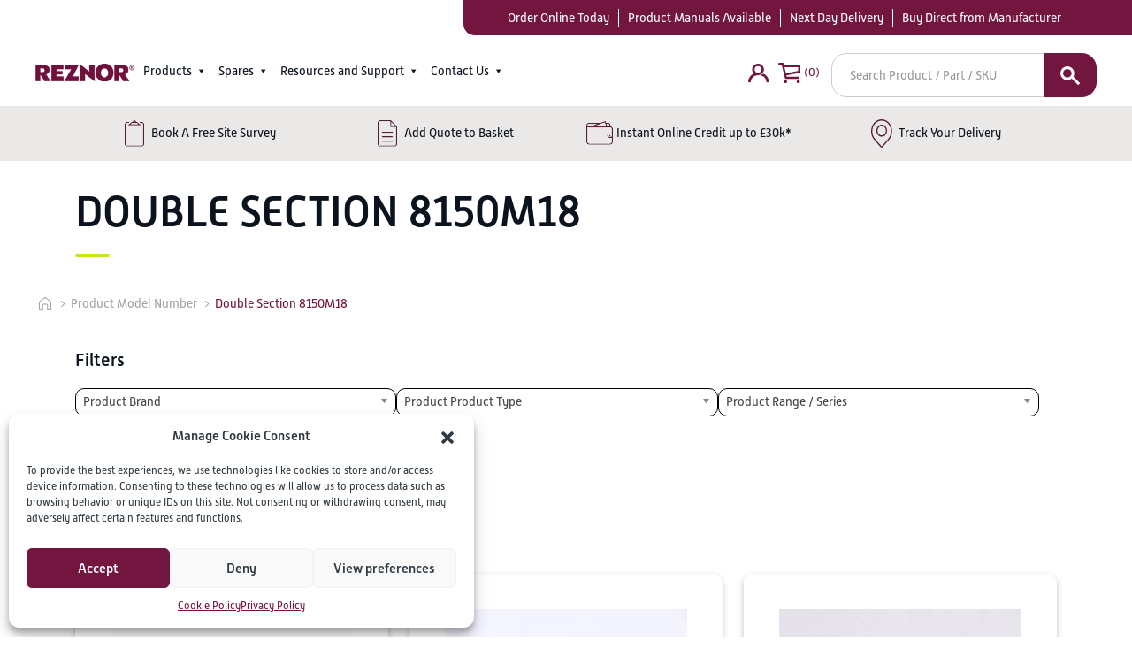

--- FILE ---
content_type: text/html; charset=UTF-8
request_url: https://www.reznor.co.uk/model-number/double-section-8150m18/
body_size: 58476
content:
<!doctype html><html lang="en-GB"><head><meta http-equiv="Content-Type" content="text/html; charset=utf-8"><meta name="viewport" content="width=device-width, initial-scale=1.0, maximum-scale=1.0, user-scalable=no" /><meta name='robots' content='index, follow, max-image-preview:large, max-snippet:-1, max-video-preview:-1' />  <script data-cfasync="false" data-pagespeed-no-defer>var gtm4wp_datalayer_name = "dataLayer";
	var dataLayer = dataLayer || [];
	const gtm4wp_use_sku_instead = 1;
	const gtm4wp_currency = 'GBP';
	const gtm4wp_product_per_impression = 10;
	const gtm4wp_clear_ecommerce = false;</script> <link media="all" href="https://www.reznor.co.uk/wp-content/cache/autoptimize/css/autoptimize_1b97c86ca31f573874fd0b3f0f5716b0.css" rel="stylesheet"><link media="only screen and (max-width: 768px)" href="https://www.reznor.co.uk/wp-content/cache/autoptimize/css/autoptimize_645e25746732f92ab8912b8a07744c57.css" rel="stylesheet"><title>Double Section 8150M18 Archives - REZNOR Online</title><link rel="canonical" href="https://www.reznor.co.uk/model-number/double-section-8150m18/" /><link rel="next" href="https://www.reznor.co.uk/model-number/double-section-8150m18/page/2/" /><meta property="og:locale" content="en_GB" /><meta property="og:type" content="article" /><meta property="og:title" content="Double Section 8150M18 Archives - REZNOR Online" /><meta property="og:url" content="https://www.reznor.co.uk/model-number/double-section-8150m18/" /><meta property="og:site_name" content="REZNOR Online" /><meta name="twitter:card" content="summary_large_image" /> <script type="application/ld+json" class="yoast-schema-graph">{"@context":"https://schema.org","@graph":[{"@type":"CollectionPage","@id":"https://www.reznor.co.uk/model-number/double-section-8150m18/","url":"https://www.reznor.co.uk/model-number/double-section-8150m18/","name":"Double Section 8150M18 Archives - REZNOR Online","isPartOf":{"@id":"https://reznor.co.uk/#website"},"primaryImageOfPage":{"@id":"https://www.reznor.co.uk/model-number/double-section-8150m18/#primaryimage"},"image":{"@id":"https://www.reznor.co.uk/model-number/double-section-8150m18/#primaryimage"},"thumbnailUrl":"https://www.reznor.co.uk/wp-content/uploads/2019/12/03-25322.jpg","breadcrumb":{"@id":"https://www.reznor.co.uk/model-number/double-section-8150m18/#breadcrumb"},"inLanguage":"en-GB"},{"@type":"ImageObject","inLanguage":"en-GB","@id":"https://www.reznor.co.uk/model-number/double-section-8150m18/#primaryimage","url":"https://www.reznor.co.uk/wp-content/uploads/2019/12/03-25322.jpg","contentUrl":"https://www.reznor.co.uk/wp-content/uploads/2019/12/03-25322.jpg","width":1800,"height":1800},{"@type":"BreadcrumbList","@id":"https://www.reznor.co.uk/model-number/double-section-8150m18/#breadcrumb","itemListElement":[{"@type":"ListItem","position":1,"name":"Home","item":"https://www.reznor.co.uk/"},{"@type":"ListItem","position":2,"name":"Double Section 8150M18"}]},{"@type":"WebSite","@id":"https://reznor.co.uk/#website","url":"https://reznor.co.uk/","name":"REZNOR Online","description":"The UK&#039;s trusted HVAC supplier for 130 years!","publisher":{"@id":"https://reznor.co.uk/#organization"},"potentialAction":[{"@type":"SearchAction","target":{"@type":"EntryPoint","urlTemplate":"https://reznor.co.uk/?s={search_term_string}"},"query-input":"required name=search_term_string"}],"inLanguage":"en-GB"},{"@type":"Organization","@id":"https://reznor.co.uk/#organization","name":"Empress HVAC","url":"https://reznor.co.uk/","logo":{"@type":"ImageObject","inLanguage":"en-GB","@id":"https://reznor.co.uk/#/schema/logo/image/","url":"https://www.reznor.co.uk/wp-content/uploads/2019/12/empress_logo_email.png","contentUrl":"https://www.reznor.co.uk/wp-content/uploads/2019/12/empress_logo_email.png","width":238,"height":109,"caption":"Empress HVAC"},"image":{"@id":"https://reznor.co.uk/#/schema/logo/image/"}}]}</script> <link rel='dns-prefetch' href='//use.typekit.net' /><link rel="alternate" type="application/rss+xml" title="REZNOR Online &raquo; Feed" href="https://www.reznor.co.uk/feed/" /><link rel="alternate" type="application/rss+xml" title="REZNOR Online &raquo; Double Section 8150M18 Model Number Feed" href="https://www.reznor.co.uk/model-number/double-section-8150m18/feed/" /><link rel='stylesheet' id='megamenu-css' href='https://www.reznor.co.uk/wp-content/uploads/maxmegamenu/style.css?ver=0.0.1' type='text/css' media='all' /><link rel='stylesheet' id='dashicons-css' href='https://www.reznor.co.uk/wp-includes/css/dashicons.min.css?ver=0.0.1' type='text/css' media='all' /><link rel='stylesheet' id='tablet-gothic-font-style-css' href='https://use.typekit.net/zah7ecr.css?ver=6.3.7' type='text/css' media='all' /> <script type='text/javascript' src='https://www.reznor.co.uk/wp-includes/js/jquery/jquery.min.js?ver=3.7.0' id='jquery-core-js'></script> <script type='text/javascript' id='woof-husky-js-extra'>var woof_husky_txt = {"ajax_url":"https:\/\/www.reznor.co.uk\/wp-admin\/admin-ajax.php","plugin_uri":"https:\/\/www.reznor.co.uk\/wp-content\/plugins\/woocommerce-products-filter\/ext\/by_text\/","loader":"https:\/\/www.reznor.co.uk\/wp-content\/plugins\/woocommerce-products-filter\/ext\/by_text\/assets\/img\/ajax-loader.gif","not_found":"Nothing found!","prev":"Prev","next":"Next","site_link":"https:\/\/www.reznor.co.uk","default_data":{"placeholder":"Search in product name or description","behavior":"title_or_content_or_excerpt","search_by_full_word":"0","autocomplete":1,"how_to_open_links":"0","taxonomy_compatibility":"0","sku_compatibility":"1","custom_fields":"","search_desc_variant":"0","view_text_length":"10","min_symbols":"3","max_posts":"10","image":"","notes_for_customer":"","template":"","max_open_height":"300","page":0}};</script> <link rel="https://api.w.org/" href="https://www.reznor.co.uk/wp-json/" /><link rel="EditURI" type="application/rsd+xml" title="RSD" href="https://www.reznor.co.uk/xmlrpc.php?rsd" />  <script data-cfasync="false" data-pagespeed-no-defer>var dataLayer_content = {"visitorLoginState":"logged-out","visitorType":"visitor-logged-out","visitorEmail":"","visitorEmailHash":"","visitorRegistrationDate":"","visitorUsername":"","pagePostType":"product","pagePostType2":"tax-product","pageCategory":[],"browserName":"","browserVersion":"","browserEngineName":"","browserEngineVersion":"","osName":"","osVersion":"","deviceType":"bot","deviceManufacturer":"","deviceModel":"","customerTotalOrders":0,"customerTotalOrderValue":0,"customerFirstName":"","customerLastName":"","customerBillingFirstName":"","customerBillingLastName":"","customerBillingCompany":"","customerBillingAddress1":"","customerBillingAddress2":"","customerBillingCity":"","customerBillingState":"","customerBillingPostcode":"","customerBillingCountry":"","customerBillingEmail":"","customerBillingEmailHash":"","customerBillingPhone":"","customerShippingFirstName":"","customerShippingLastName":"","customerShippingCompany":"","customerShippingAddress1":"","customerShippingAddress2":"","customerShippingCity":"","customerShippingState":"","customerShippingPostcode":"","customerShippingCountry":"","cartContent":{"totals":{"applied_coupons":[],"discount_total":0,"subtotal":0,"total":0},"items":[]}};
	dataLayer.push( dataLayer_content );</script> <script data-cfasync="false">(function(w,d,s,l,i){w[l]=w[l]||[];w[l].push({'gtm.start':
new Date().getTime(),event:'gtm.js'});var f=d.getElementsByTagName(s)[0],
j=d.createElement(s),dl=l!='dataLayer'?'&l='+l:'';j.async=true;j.src=
'//www.googletagmanager.com/gtm.js?id='+i+dl;f.parentNode.insertBefore(j,f);
})(window,document,'script','dataLayer','GTM-M6WCBFF');</script>  <noscript><style>.woocommerce-product-gallery{ opacity: 1 !important; }</style></noscript><link rel="icon" href="https://www.reznor.co.uk/wp-content/uploads/2023/10/cropped-reznorfavicon-32x32.png" sizes="32x32" /><link rel="icon" href="https://www.reznor.co.uk/wp-content/uploads/2023/10/cropped-reznorfavicon-192x192.png" sizes="192x192" /><link rel="apple-touch-icon" href="https://www.reznor.co.uk/wp-content/uploads/2023/10/cropped-reznorfavicon-180x180.png" /><meta name="msapplication-TileImage" content="https://www.reznor.co.uk/wp-content/uploads/2023/10/cropped-reznorfavicon-270x270.png" /><link rel="stylesheet" href="https://use.typekit.net/qoa0wki.css"></head><body class="archive tax-pa_model-number term-double-section-8150m18 term-596 theme-empress woocommerce woocommerce-page woocommerce-no-js mega-menu-main-menu mega-menu-mobile-menu mega-menu-testing-menu"><header class="header-part"><div class='top-header-full-width'><div class="container ultrawide-container"><div class="flex-row"><div class='language-select'></div><div class="usp-bar-block"><div class='usp-bar carmineredbg whitetext'><div class='usp-entry'><a href="/product-category/unit/">Order Online Today</a></div><div class='usp-entry'><a href="/product-literature/">Product Manuals Available</a></div><div class='usp-entry'><a href="/delivery-returns/">Next Day Delivery</a></div><div class='usp-entry'><a href="/product-category/spares/">Buy Direct from Manufacturer</a></div></div></div></div></div></div><div class="header-center-part"><div class='container ultrawide-container'><div class='flex-row main-menu-line'><div class='nav-menu-block'><div class="logo"> <a href="https://www.reznor.co.uk"><img class='header-logo' src="/wp-content/uploads/2023/08/reznor-with-r-transparent-tiny.png" alt="REZNOR ONLINE - Your source for all things HVAC!"></a></div><div class='hidebelow1199'><div id="mega-menu-wrap-main-menu" class="mega-menu-wrap"><div class="mega-menu-toggle"><div class="mega-toggle-blocks-left"><div class='mega-toggle-block mega-menu-toggle-block mega-toggle-block-1' id='mega-toggle-block-1' tabindex='0'><span class='mega-toggle-label' role='button' aria-expanded='false'><span class='mega-toggle-label-closed'>MENU</span><span class='mega-toggle-label-open'>MENU</span></span></div></div><div class="mega-toggle-blocks-center"></div><div class="mega-toggle-blocks-right"></div></div><ul id="mega-menu-main-menu" class="mega-menu max-mega-menu mega-menu-horizontal mega-no-js" data-event="hover_intent" data-effect="fade_up" data-effect-speed="200" data-effect-mobile="disabled" data-effect-speed-mobile="0" data-mobile-force-width="body" data-second-click="go" data-document-click="collapse" data-vertical-behaviour="standard" data-breakpoint="1199" data-unbind="true" data-mobile-state="collapse_all" data-hover-intent-timeout="300" data-hover-intent-interval="100" data-overlay-desktop="false" data-overlay-mobile="false"><li class='mega-menu-item mega-menu-item-type-taxonomy mega-menu-item-object-product_cat mega-menu-item-has-children mega-align-bottom-left mega-menu-tabbed mega-menu-megamenu mega-menu-item-51993' id='mega-menu-item-51993'><a class="mega-menu-link" href="https://www.reznor.co.uk/product-category/unit/" aria-haspopup="true" aria-expanded="false" tabindex="0">Products<span class="mega-indicator"></span></a><ul class="mega-sub-menu"><li class='mega-menu-item mega-menu-item-type-taxonomy mega-menu-item-object-product_cat mega-menu-item-has-children mega-menu-megamenu mega-has-description mega-menu-item-51994' id='mega-menu-item-51994'><a class="mega-menu-link" href="https://www.reznor.co.uk/product-category/unit/air-curtains/"><span class="mega-description-group"><span class="mega-menu-title">Air Curtains</span><span class="mega-menu-description">The over door heaters are an ideal choice for retail or commercial premises, where footfall levels are constantly changing. It’s vital for businesses in the retail or hospitality industry to provide a comfortable environment for customers and employees alike; ensuring a positive workplace and happy customers. We provide a variety of air curtain heaters which include: • Ambient (non-heated) • Electric heating • Low temperature hot water heating As well as a range of sizes and mounting options for larger or smaller openings. Does your premises have frequently opening doorways? Are you struggling to maintain temperatures and energy consumption? Air curtain heaters are designed for discreet positioning in a suspended ceiling or recessed in doorways of retail commercial premises. They create comfortable conditions by providing a powerful down-flow of heated ambient air, reducing heat loss and improving air quality. Over door air curtains are a cost-effective solution, as they compliment existing heating systems by reducing the amount of energy needed to heat your premises. In addition, over door heaters can also reduce outdoor contaminants from entering the premises such as dust or insects, being an all-round effective choice of heating solution. Choose from the following options of reliable air curtains…</span></span><span class="mega-indicator"></span></a><ul class="mega-sub-menu"><li class='mega-menu-row' id='mega-menu-51994-0'><ul class="mega-sub-menu"><li class='mega-menu-column mega-menu-columns-12-of-12' id='mega-menu-51994-0-0'><ul class="mega-sub-menu"><li class='mega-menu-item mega-menu-item-type-widget widget_custom_html mega-menu-item-custom_html-2' id='mega-menu-item-custom_html-2'><div class="textwidget custom-html-widget"><h4> <a href='/product-category/unit/air-curtains/'>Air Curtains</a></h4><hr class='mega-menu-hr'/></div></li><li class='mega-menu-item mega-menu-item-type-widget widget_custom_html mega-menu-item-custom_html-3' id='mega-menu-item-custom_html-3'><div class="textwidget custom-html-widget"><div class='menu_product_block_wrapper menu_products_long'><div class='menu_product_block'><a href='https://www.reznor.co.uk/product/ab-industrial-air-curtains/' class='menu_product menu_product_1'><div class='menu_product_image'><img src='https://www.reznor.co.uk/wp-content/uploads/2023/10/New-Ambient-AB-225-e1759143723970-150x150.jpg'/></div><h6>AB Industrial Air Curtains</h6></a><a href='https://www.reznor.co.uk/product/acr-mini-commercial-air-curtains/' class='menu_product menu_product_2'><div class='menu_product_image'><img src='https://www.reznor.co.uk/wp-content/uploads/2023/10/ACRMINI-600WHITE-BACKGROUND-150x150.jpg'/></div><h6>AC Mini commercial Air Curtains</h6></a><a href='https://www.reznor.co.uk/product/acr-acr-mini-commercial-air-curtains/' class='menu_product menu_product_3'><div class='menu_product_image'><img src='https://www.reznor.co.uk/wp-content/uploads/2023/10/ACRMINI-WHITE-BACKGROUND-150x150.jpg'/></div><h6>ACR mini commercial Air Curtains</h6></a><a href='https://www.reznor.co.uk/product/guardian-commercial-air-curtains/' class='menu_product menu_product_4'><div class='menu_product_image'><img src='https://www.reznor.co.uk/wp-content/uploads/2023/10/000_0052-2-150x150.png'/></div><h6>Guardian Recessed Air Curtains</h6></a><a href='https://www.reznor.co.uk/product/guardian-surface-mounted-air-curtains/' class='menu_product menu_product_5'><div class='menu_product_image'><img src='https://www.reznor.co.uk/wp-content/uploads/1970/01/Guardian-wall-mounted_50_1_50-150x150.png'/></div><h6>Guardian Surface Mounted Air Curtains</h6></a><a href='https://www.reznor.co.uk/product/act-commercial-air-curtains/' class='menu_product menu_product_6'><div class='menu_product_image'><img src='https://www.reznor.co.uk/wp-content/uploads/1970/01/ACT-WHITE-BACKGROUND-150x150.jpg'/></div><h6>ACT Commercial Air Curtains</h6></a></div><div class='menu_product_block_after'><a class='carmineredbutton' style='border-radius:10px; padding:10px 15px; color: white;' href='/product-category/unit/air-curtains'>See all products in this category</a></div></div></div></li></ul></li></ul></li></ul></li><li class='mega-menu-item mega-menu-item-type-taxonomy mega-menu-item-object-product_cat mega-menu-item-has-children mega-menu-megamenu mega-has-description mega-menu-item-51995' id='mega-menu-item-51995'><a class="mega-menu-link" href="https://www.reznor.co.uk/product-category/unit/cabinet-heaters/"><span class="mega-description-group"><span class="mega-menu-title">Cabinet Heaters</span><span class="mega-menu-description">Are you looking for efficient, cost-effective floor standing heaters? Our floor standing heaters combine innovative design with proven heat exchanger technology to provide a high efficiency cost effective and durable range. Perfect for large industrial spaces, the units may be specific for either free blowing applications or for use with ductwork. Gain significant fuel savings and experience the difference We provide a range of heaters including: • Natural Gas (G20), Propane (G31) or Oil fired in both 35-sec grade and Kerosene oil • High efficiency condensing versions are available for all natural gas fired models Choose from the following options of floor standing heaters on this page</span></span><span class="mega-indicator"></span></a><ul class="mega-sub-menu"><li class='mega-menu-row' id='mega-menu-51995-0'><ul class="mega-sub-menu"><li class='mega-menu-column mega-menu-columns-12-of-12' id='mega-menu-51995-0-0'><ul class="mega-sub-menu"><li class='mega-menu-item mega-menu-item-type-widget widget_custom_html mega-menu-item-custom_html-4' id='mega-menu-item-custom_html-4'><div class="textwidget custom-html-widget"><h4> <a href='/product-category/unit/cabinet-heaters/'>Cabinet Heaters</a></h4><hr class='mega-menu-hr'/></div></li><li class='mega-menu-item mega-menu-item-type-widget widget_custom_html mega-menu-item-custom_html-5' id='mega-menu-item-custom_html-5'><div class="textwidget custom-html-widget"><div class='menu_product_block_wrapper menu_products_long'><div class='menu_product_block'><a href='https://www.reznor.co.uk/product/comet-cabinet-heaters/' class='menu_product menu_product_1'><div class='menu_product_image'><img src='https://www.reznor.co.uk/wp-content/uploads/1970/01/COMET-PIC-2-150x150.png'/></div><h6>COMET+ Cabinet Heaters</h6></a><a href='https://www.reznor.co.uk/product/comet-cabinet-heaters-high-efficiency/' class='menu_product menu_product_2'><div class='menu_product_image'><img src='https://www.reznor.co.uk/wp-content/uploads/1970/01/COMET-PIC-2-150x150.png'/></div><h6>COMET+ Cabinet Heaters HIGH efficiency</h6></a></div><div class='menu_product_block_after'><a class='carmineredbutton' style='border-radius:10px; padding:10px 15px; color: white;' href='/product-category/unit/cabinet-heaters'>See all products in this category</a></div></div></div></li></ul></li></ul></li></ul></li><li class='mega-menu-item mega-menu-item-type-taxonomy mega-menu-item-object-product_cat mega-menu-item-has-children mega-menu-megamenu mega-has-description mega-menu-item-51996' id='mega-menu-item-51996'><a class="mega-menu-link" href="https://www.reznor.co.uk/product-category/unit/destratification-fans/"><span class="mega-description-group"><span class="mega-menu-title">Destratification Fans</span><span class="mega-menu-description">Are you looking to reduce heat loss in your large, open premises? Installing destratification fans are an ideal choice for recycling heat which is lost in high ceiling areas, thus significantly reducing your heating energy bills. Destratification fans reverse the natural convection process, recirculating warm air back to working level. Air Mix high induction air distribution systems provide even distribution of heat across large areas. Destratification fans for industrial and commercial buildings Our destratification fans are perfect for large industrial buildings such as warehousing and workshops, where lots of heat escapes to the tall ceilings. Our products compliment traditional heating systems where keeping warm air at low level can be problematic. The key benefits include: • Reduction of fuel usage up to 15% • Reduced pre-heat time • Improved comfort level for occupants Choose from the following options of destratification and air induction fans on this page</span></span><span class="mega-indicator"></span></a><ul class="mega-sub-menu"><li class='mega-menu-row' id='mega-menu-51996-0'><ul class="mega-sub-menu"><li class='mega-menu-column mega-menu-columns-12-of-12' id='mega-menu-51996-0-0'><ul class="mega-sub-menu"><li class='mega-menu-item mega-menu-item-type-widget widget_custom_html mega-menu-item-custom_html-6' id='mega-menu-item-custom_html-6'><div class="textwidget custom-html-widget"><h4> <a href='/product-category/unit/destratification-fans/'>Destratification Fans</a></h4><hr class='mega-menu-hr'/></div></li><li class='mega-menu-item mega-menu-item-type-widget widget_custom_html mega-menu-item-custom_html-7' id='mega-menu-item-custom_html-7'><div class="textwidget custom-html-widget"><div class='menu_product_block_wrapper menu_products_long'><div class='menu_product_block'><a href='https://www.reznor.co.uk/product/destratification-fans/' class='menu_product menu_product_1'><div class='menu_product_image'><img src='https://www.reznor.co.uk/wp-content/uploads/2023/10/45-DS3-3_2-1-150x150.jpg'/></div><h6>Destratification Fans</h6></a></div><div class='menu_product_block_after'><a class='carmineredbutton' style='border-radius:10px; padding:10px 15px; color: white;' href='/product-category/unit/destratification-fans'>See all products in this category</a></div></div></div></li></ul></li></ul></li></ul></li><li class='mega-menu-item mega-menu-item-type-taxonomy mega-menu-item-object-product_cat mega-menu-item-has-children mega-menu-megamenu mega-has-description mega-menu-item-51997' id='mega-menu-item-51997'><a class="mega-menu-link" href="https://www.reznor.co.uk/product-category/spares/flue-and-accessories/"><span class="mega-description-group"><span class="mega-menu-title">Flue and Accessories</span><span class="mega-menu-description">Looking for flue and accessories for your heating systems? We have a large range of accessories for your HVAC solutions, including Flues, Flexible Gas Connectors, Service &#038; Installation kits and more. Looking for a particular HVAC part or spare? Then head over to our parts finder for a quick and easy purchase.</span></span><span class="mega-indicator"></span></a><ul class="mega-sub-menu"><li class='mega-menu-row' id='mega-menu-51997-0'><ul class="mega-sub-menu"><li class='mega-menu-column mega-menu-columns-12-of-12' id='mega-menu-51997-0-0'><ul class="mega-sub-menu"><li class='mega-menu-item mega-menu-item-type-widget widget_custom_html mega-menu-item-custom_html-8' id='mega-menu-item-custom_html-8'><div class="textwidget custom-html-widget"><h4> <a href='/product-category/spares/flue-and-accessories/'>Flue and Accessories</a></h4><hr class='mega-menu-hr'/></div></li><li class='mega-menu-item mega-menu-item-type-widget widget_custom_html mega-menu-item-custom_html-9' id='mega-menu-item-custom_html-9'><div class="textwidget custom-html-widget"><div class="menu_product_block_wrapper menu_products_long"><div class="menu_product_block"> <a href="https://www.reznor.co.uk/product-category/spares/flue-and-accessories/controls/" class="menu_product menu_product_1"><div class="menu_product_image"> <img style='width:150px;' src="https://www.reznor.co.uk/wp-content/uploads/2020/04/B-SC3ML-MZR.jpg" alt='Controls'></div><h6>Controls</h6> </a> <a href="https://www.reznor.co.uk/nova-energy-management-system/" class="menu_product menu_product_1"><div class="menu_product_image"> <img style='width:150px;' src="https://www.reznor.co.uk/wp-content/uploads/2023/11/nova.jpg" alt='Energy Management System'></div><h6>Energy Management System</h6> </a> <a href="https://www.reznor.co.uk/product-category/spares/flue-and-accessories/flexible-gas-connectors/" class="menu_product menu_product_1"><div class="menu_product_image"> <img style='width:150px;' src="https://www.reznor.co.uk/wp-content/uploads/2020/04/6500-1.jpg" alt='Flexible Gas Connectors'></div><h6>Flexible Gas Connectors</h6> </a> <a href="https://www.reznor.co.uk/product-category/spares/flue-and-accessories/flue/" class="menu_product menu_product_1"><div class="menu_product_image"> <img style='width:150px;' src="https://www.reznor.co.uk/wp-content/uploads/2022/08/FLUE-9-scaled.jpg" alt='Flue'></div><h6>Flue</h6> </a> <a href="https://www.reznor.co.uk/product-category/spares/flue-and-accessories/installation-kits/" class="menu_product menu_product_1"><div class="menu_product_image"> <img style='width:150px;' src="https://www.reznor.co.uk/wp-content/uploads/2023/09/IK-WA-V-C.jpg" alt='Installation Kits'></div><h6>Installation Kits</h6> </a> <a href="https://www.reznor.co.uk/product-category/spares/flue-and-accessories/service-kits/" class="menu_product menu_product_1"><div class="menu_product_image"> <img style='width:150px;' src="https://www.reznor.co.uk/wp-content/uploads/2022/12/3.jpg" alt='Service Kits'></div><h6>Service Kits</h6> </a></div><div class="menu_product_block_after"> <a class="carmineredbutton" style="border-radius:10px; padding:10px 15px; color: white;" href="https://www.reznor.co.uk/product-category/spares/flue-and-accessories/">See all products in this category</a></div></div></div></li></ul></li></ul></li></ul></li><li class='mega-menu-item mega-menu-item-type-taxonomy mega-menu-item-object-product_cat mega-menu-item-has-children mega-menu-megamenu mega-has-description mega-menu-item-51998' id='mega-menu-item-51998'><a class="mega-menu-link" href="https://www.reznor.co.uk/product-category/unit/heat-pumps/"><span class="mega-description-group"><span class="mega-menu-title">Heat Pumps</span><span class="mega-menu-description">Heat Pumps for Industrial and Commercial Premises LIRA air-to-air heat pumps are an ideal choice for commercial and industrial environments where year-round heating and cooling climate control is essential. Whether you manage a showroom, warehouse, or manufacturing facility, maintaining a comfortable and energy-efficient space is crucial—for both productivity and operational costs. We provide a range of LIRA heat pump solutions which include: • Free-blowing indoor units • Ducted indoor models • Cooling capacity up to 42 kW with an EER of 4.00 As well as systems suitable for a variety of building sizes and layout requirements. Are you looking for an efficient, reliable solution for both heating and cooling? LIRA heat pumps are designed with European climates in mind, offering reliable performance even in harsh winter conditions. With a variable-speed scroll compressor and advanced injection technology, the LIRA outdoor unit continues to operate efficiently in temperatures as low as -20°C. Being an air-to-air system, LIRA units exchange heat directly between outdoor and indoor components using refrigerant. This removes the need for hydraulic circuits—eliminating the risk of freezing and reducing thermal inertia—making it possible to quickly respond to changing temperature demands. Indoor units are engineered with low-noise fans to ensure a…</span></span><span class="mega-indicator"></span></a><ul class="mega-sub-menu"><li class='mega-menu-row' id='mega-menu-51998-0'><ul class="mega-sub-menu"><li class='mega-menu-column mega-menu-columns-12-of-12' id='mega-menu-51998-0-0'><ul class="mega-sub-menu"><li class='mega-menu-item mega-menu-item-type-widget widget_custom_html mega-menu-item-custom_html-10' id='mega-menu-item-custom_html-10'><div class="textwidget custom-html-widget"><h4> <a href='/product-category/unit/heat-pumps/'>Heat Pumps</a></h4><hr class='mega-menu-hr'/></div></li><li class='mega-menu-item mega-menu-item-type-widget widget_custom_html mega-menu-item-custom_html-11' id='mega-menu-item-custom_html-11'><div class="textwidget custom-html-widget"><div class='menu_product_block_wrapper menu_products_long'><div class='menu_product_block'><a href='https://www.reznor.co.uk/product/lira-industrial-air-to-air-heat-pump/' class='menu_product menu_product_1'><div class='menu_product_image'><img src='https://www.reznor.co.uk/wp-content/uploads/2025/04/LIRA-01-outdoor-unit-150x150.png'/></div><h6>LIRA industrial air to air heat pump</h6></a></div><div class='menu_product_block_after'><a class='carmineredbutton' style='border-radius:10px; padding:10px 15px; color: white;' href='/product-category/unit/heat-pumps'>See all products in this category</a></div></div></div></li></ul></li></ul></li></ul></li><li class='mega-menu-item mega-menu-item-type-taxonomy mega-menu-item-object-product_cat mega-menu-item-has-children mega-menu-megamenu mega-has-description mega-menu-item-51999' id='mega-menu-item-51999'><a class="mega-menu-link" href="https://www.reznor.co.uk/product-category/unit/heating-and-ventilation/"><span class="mega-description-group"><span class="mega-menu-title">Heating and Ventilation</span><span class="mega-menu-description">Reznor is a leading manufacturer and supplier of high-performance direct gas-fired heating and make-up air solutions, designed for industrial, commercial buildings. With unmatched engineering expertise, Reznor provides the perfect heating, ventilation, and air make-up solutions tailored to meet the specific requirements of any application. Our direct gas-fired technology has been widely adopted in various industries, including agriculture, food preparation, and industrial processes.   Custom Solutions for Every Application   At Reznor, we cater to the needs of end users, specifiers, and contractors by offering comprehensive services, including free site surveys and system designs, commissioning, and on-site technical support. Our expert team ensures that each project is backed by in-depth technical knowledge and a commitment to delivering the best possible solutions including ultra lox NOx gas fired heat modules, heating ventilation and cooling as well as direct/indirect fired systems Made bespoke, to suit every environment with a variety of fuel options including Natural Gas, LPG, Kerosene &#038; Oil*   Efficient Direct Gas-Fired Heating Technology   Direct gas-fired heating is a highly effective and cost-efficient method of space heating, particularly in open or large areas. This technology provides an optimal ventilation rate by gently pressurizing the building, ensuring a consistently fresh and…</span></span><span class="mega-indicator"></span></a><ul class="mega-sub-menu"><li class='mega-menu-row' id='mega-menu-51999-0'><ul class="mega-sub-menu"><li class='mega-menu-column mega-menu-columns-12-of-12' id='mega-menu-51999-0-0'><ul class="mega-sub-menu"><li class='mega-menu-item mega-menu-item-type-widget widget_custom_html mega-menu-item-custom_html-12' id='mega-menu-item-custom_html-12'><div class="textwidget custom-html-widget"><h4> <a href='/product-category/unit/heating-and-ventilation/'>Heating and Ventilation</a></h4><hr class='mega-menu-hr'/></div></li><li class='mega-menu-item mega-menu-item-type-widget widget_custom_html mega-menu-item-custom_html-13' id='mega-menu-item-custom_html-13'><div class="textwidget custom-html-widget"><div class='menu_product_block_wrapper menu_products_long'><div class='menu_product_block'><a href='https://www.reznor.co.uk/product/euro-t-heating-ventilation-and-cooling-unit/' class='menu_product menu_product_1'><div class='menu_product_image'><img src='https://www.reznor.co.uk/wp-content/uploads/2025/05/REZNOR-EURO-T-ASSEMBLEY-e1747121956574-150x150.png'/></div><h6>Euro T+ Heating,Ventilation and Cooling Unit</h6></a><a href='https://www.reznor.co.uk/product/rhc-gas-fired-heat-module/' class='menu_product menu_product_2'><div class='menu_product_image'><img src='https://www.reznor.co.uk/wp-content/uploads/2025/04/RHC-or-SUPERCELL-450-WMIH-2048x1492-1-150x150.png'/></div><h6>RHC+ Gas Fired Heat Module</h6></a><a href='https://www.reznor.co.uk/product/nordair-niche-direct-in-direct-gas-fired-heater-heating-ventilation/' class='menu_product menu_product_3'><div class='menu_product_image'><img src='https://www.reznor.co.uk/wp-content/uploads/2025/03/NordAir-Cutout-square-150x150.jpg'/></div><h6>Nordair Niche Direct/In-Direct Gas Fired Heater</h6></a></div><div class='menu_product_block_after'><a class='carmineredbutton' style='border-radius:10px; padding:10px 15px; color: white;' href='/product-category/unit/heating-and-ventilation'>See all products in this category</a></div></div></div></li></ul></li></ul></li></ul></li><li class='mega-menu-item mega-menu-item-type-taxonomy mega-menu-item-object-product_cat mega-menu-item-has-children mega-menu-megamenu mega-has-description mega-menu-item-52000' id='mega-menu-item-52000'><a class="mega-menu-link" href="https://www.reznor.co.uk/product-category/unit/plaque-heaters/"><span class="mega-description-group"><span class="mega-menu-title">Plaque Heaters</span><span class="mega-menu-description">Choose our range of electric and gas fired radiant plaque heaters, ideal for use in a wide range of applications You can utilise plaque heaters for safe and efficient heating in large, open spaces such as churches, sports halls and warehouses. As the heaters are unflued gas-fired, infrared heaters they are suitable for areas of high air filtration, high ceilings and spot heating. By choosing from our efficient range of plaque heaters you can gain key benefits such as: • Ceramic burner with maximum infrared radiation • Direct spark ignition • Stainless steel burner box and reflector design • User-friendly and low maintenance • Particular ranges can be paired with our SmartCom3 control panel Choose from the following options of radiant plaque heaters on this page</span></span><span class="mega-indicator"></span></a><ul class="mega-sub-menu"><li class='mega-menu-row' id='mega-menu-52000-0'><ul class="mega-sub-menu"><li class='mega-menu-column mega-menu-columns-12-of-12' id='mega-menu-52000-0-0'><ul class="mega-sub-menu"><li class='mega-menu-item mega-menu-item-type-widget widget_custom_html mega-menu-item-custom_html-14' id='mega-menu-item-custom_html-14'><div class="textwidget custom-html-widget"><h4> <a href='/product-category/unit/plaque-heaters/'>Plaque Heaters</a></h4><hr class='mega-menu-hr'/></div></li><li class='mega-menu-item mega-menu-item-type-widget widget_custom_html mega-menu-item-custom_html-15' id='mega-menu-item-custom_html-15'><div class="textwidget custom-html-widget"><div class='menu_product_block_wrapper menu_products_long'><div class='menu_product_block'><a href='https://www.reznor.co.uk/product/electric-radiant-plaque-heaters/' class='menu_product menu_product_1'><div class='menu_product_image'><img src='https://www.reznor.co.uk/wp-content/uploads/2023/08/QH30-1-1-150x150.jpg'/></div><h6>Electric Radiant Plaque Heaters</h6></a><a href='https://www.reznor.co.uk/product/radiant-plaque-heaters/' class='menu_product menu_product_2'><div class='menu_product_image'><img src='https://www.reznor.co.uk/wp-content/uploads/2023/10/SCR-ECO-WHITE-BACKGROUND-150x150.jpg'/></div><h6>Gas Fired Radiant Plaque Heaters</h6></a></div><div class='menu_product_block_after'><a class='carmineredbutton' style='border-radius:10px; padding:10px 15px; color: white;' href='/product-category/unit/plaque-heaters'>See all products in this category</a></div></div></div></li></ul></li></ul></li></ul></li><li class='mega-menu-item mega-menu-item-type-taxonomy mega-menu-item-object-product_cat mega-menu-item-has-children mega-menu-megamenu mega-has-description mega-menu-item-52001' id='mega-menu-item-52001'><a class="mega-menu-link" href="https://www.reznor.co.uk/product-category/unit/radiant-heaters/"><span class="mega-description-group"><span class="mega-menu-title">Radiant Heaters</span><span class="mega-menu-description">Are you looking for radiant tube heating for industrial and commercial buildings? Our range of high-efficiency radiant tube heaters deliver exceptional performance in terms of efficiency and reduction of energy costs. Ideal for large spaces, such as warehousing, factories or workshops, continuous radiant tube heating systems are specifically designed by our experienced in-house engineering team for the building it is required to heat. Why choose radiant heating systems? Reznor’s gas fired, propane and oil-fired radiant heaters provide targeted and instant coverage by directly heating objects and places to avoid heat wastage. Our Vision, Sonning &#038; Nor Ray Vac system deliver efficiency using infrared waves that provides consistent and uniform heat, regardless of if doors or shutters are open. Our high-quality manufacturing process and sourced materials provide a high degree of functionality and longevity within the product range. A range of electric and gas fired radiant heating in various configurations Our radiant tube heating range caters to all types of large open buildings, with key benefits such as: • Increases thermal efficiencies by up to 90% • Applications including areas of high air filtration, high ceilings and spot heating • Bespoke installation with experienced Reznor engineer team for more complex solutions…</span></span><span class="mega-indicator"></span></a><ul class="mega-sub-menu"><li class='mega-menu-row' id='mega-menu-52001-0'><ul class="mega-sub-menu"><li class='mega-menu-column mega-menu-columns-12-of-12' id='mega-menu-52001-0-0'><ul class="mega-sub-menu"><li class='mega-menu-item mega-menu-item-type-widget widget_custom_html mega-menu-item-custom_html-16' id='mega-menu-item-custom_html-16'><div class="textwidget custom-html-widget"><h4> <a href='/product-category/unit/radiant-heaters/'>Radiant Heaters</a></h4><hr class='mega-menu-hr'/></div></li><li class='mega-menu-item mega-menu-item-type-widget widget_custom_html mega-menu-item-custom_html-17' id='mega-menu-item-custom_html-17'><div class="textwidget custom-html-widget"><div class='menu_product_block_wrapper menu_products_long'><div class='menu_product_block'><a href='https://www.reznor.co.uk/product/bthe-btlhe-low-nox-radiant-gas-heaters-eu/' class='menu_product menu_product_1'><div class='menu_product_image'><img src='https://www.reznor.co.uk/wp-content/uploads/2025/08/Web-page-image-1-150x150.png'/></div><h6>BTHE/BTLHE Low NOx Radiant Gas Heaters – EU</h6></a><a href='https://www.reznor.co.uk/product/nor-ray-vac/' class='menu_product menu_product_2'><div class='menu_product_image'><img src='https://www.reznor.co.uk/wp-content/uploads/2024/05/Nor-Ray-Vac-150x150.png'/></div><h6>Nor-Ray-Vac Continuous Radiant Heaters</h6></a><a href='https://www.reznor.co.uk/product/sonning2-oha/' class='menu_product menu_product_3'><div class='menu_product_image'><img src='https://www.reznor.co.uk/wp-content/uploads/2023/10/Radiant-Sonning-1-150x150.jpg'/></div><h6>Sonning2 OHA Continuous Radiant Heaters</h6></a><a href='https://www.reznor.co.uk/product/radiant-tube-heaters/' class='menu_product menu_product_4'><div class='menu_product_image'><img src='https://www.reznor.co.uk/wp-content/uploads/2023/10/Reznor-Vision-or-VS-Parts-1-150x150.jpg'/></div><h6>Vision Overhead Radiant U-Tube Heaters</h6></a><a href='https://www.reznor.co.uk/product/radiant-tube-heaters-33/' class='menu_product menu_product_5'><div class='menu_product_image'><img src='https://www.reznor.co.uk/wp-content/uploads/1970/01/Radiant-VSLI-3-1-150x150.jpg'/></div><h6>Vision Overhead Radiant Single Linear Heaters</h6></a><a href='https://www.reznor.co.uk/product/vision-overhead-radiant-double-linear-heaters/' class='menu_product menu_product_6'><div class='menu_product_image'><img src='https://www.reznor.co.uk/wp-content/uploads/1970/01/Radiant-VSDL-1-150x150.jpg'/></div><h6>Vision Overhead Radiant Double Linear Heaters</h6></a></div><div class='menu_product_block_after'><a class='carmineredbutton' style='border-radius:10px; padding:10px 15px; color: white;' href='/product-category/unit/radiant-heaters'>See all products in this category</a></div></div></div></li></ul></li></ul></li></ul></li><li class='mega-menu-item mega-menu-item-type-taxonomy mega-menu-item-object-product_cat mega-menu-item-has-children mega-menu-megamenu mega-has-description mega-menu-item-52002' id='mega-menu-item-52002'><a class="mega-menu-link" href="https://www.reznor.co.uk/product-category/unit/warm-air-unit-heaters/"><span class="mega-description-group"><span class="mega-menu-title">Warm Air Unit Heaters</span><span class="mega-menu-description">Choose our efficient warm air heaters for industrial and commercial buildings Warm air unit heaters are a viable, sustainable option for large buildings such as warehouses and industrial workshops – providing a comfortable environment for all. Suspended gas fired and electric unit heaters are a technically advanced range of warm air heaters – designed to deliver outstanding energy efficiency, performance and economy for reduced operating and life cycle costs. Our range of warm air heating can bring cost-saving benefits By choosing one of our unit heaters, you can achieve the following: • Up to 35% energy saving on replacement heaters (RHeco units) • Long life expectancy • Easy installation and maintenance Choose from the following options of heaters on this page</span></span><span class="mega-indicator"></span></a><ul class="mega-sub-menu"><li class='mega-menu-row' id='mega-menu-52002-0'><ul class="mega-sub-menu"><li class='mega-menu-column mega-menu-columns-12-of-12' id='mega-menu-52002-0-0'><ul class="mega-sub-menu"><li class='mega-menu-item mega-menu-item-type-widget widget_custom_html mega-menu-item-custom_html-18' id='mega-menu-item-custom_html-18'><div class="textwidget custom-html-widget"><h4> <a href='/product-category/unit/warm-air-unit-heaters/'>Warm Air Unit Heaters</a></h4><hr class='mega-menu-hr'/></div></li><li class='mega-menu-item mega-menu-item-type-widget widget_custom_html mega-menu-item-custom_html-19' id='mega-menu-item-custom_html-19'><div class="textwidget custom-html-widget"><div class='menu_product_block_wrapper menu_products_long'><div class='menu_product_block'><a href='https://www.reznor.co.uk/product/electric-warm-air-unit-heaters/' class='menu_product menu_product_1'><div class='menu_product_image'><img src='https://www.reznor.co.uk/wp-content/uploads/2024/08/000_0002-150x150.jpg'/></div><h6>e+ Electric Warm Air Unit Heaters</h6></a><a href='https://www.reznor.co.uk/product/rheco-warm-air-heaters/' class='menu_product menu_product_2'><div class='menu_product_image'><img src='https://www.reznor.co.uk/wp-content/uploads/2023/10/ULSA-front-1-scaled-1-150x150.jpg'/></div><h6>Rheco Warm Air Heaters</h6></a><a href='https://www.reznor.co.uk/product/photon-warm-air-heaters/' class='menu_product menu_product_3'><div class='menu_product_image'><img src='https://www.reznor.co.uk/wp-content/uploads/2023/10/Photon-Turned-to-right-150x150.png'/></div><h6>Photon Warm Air Heaters</h6></a></div><div class='menu_product_block_after'><a class='carmineredbutton' style='border-radius:10px; padding:10px 15px; color: white;' href='/product-category/unit/warm-air-unit-heaters'>See all products in this category</a></div></div></div></li></ul></li></ul></li></ul></li></ul></li><li class='mega-menu-item mega-menu-item-type-taxonomy mega-menu-item-object-product_cat mega-menu-item-has-children mega-align-bottom-left mega-menu-tabbed mega-menu-megamenu mega-menu-item-52003' id='mega-menu-item-52003'><a class="mega-menu-link" href="https://www.reznor.co.uk/product-category/spares/" aria-haspopup="true" aria-expanded="false" tabindex="0">Spares<span class="mega-indicator"></span></a><ul class="mega-sub-menu"><li class='mega-menu-item mega-menu-item-type-post_type mega-menu-item-object-page mega-menu-megamenu mega-menu-item-52006' id='mega-menu-item-52006'><a class="mega-menu-link" href="https://www.reznor.co.uk/resource-and-support/digital-tools/parts-finder/">Parts Finder</a></li><li class='mega-menu-item mega-menu-item-type-taxonomy mega-menu-item-object-product_cat mega-menu-item-has-children mega-menu-megamenu mega-has-icon mega-icon-left mega-menu-item-52007' id='mega-menu-item-52007'><a class="mega-custom-icon mega-menu-link" href="https://www.reznor.co.uk/product-category/spares/hvac-spares-by-brand/reznor/" aria-label="Reznor"><span class="mega-indicator"></span></a><ul class="mega-sub-menu"><li class='mega-menu-row' id='mega-menu-52007-0'><ul class="mega-sub-menu"><li class='mega-menu-column mega-menu-columns-12-of-12' id='mega-menu-52007-0-0'><ul class="mega-sub-menu"><li class='mega-menu-item mega-menu-item-type-widget widget_media_image mega-menu-item-media_image-2' id='mega-menu-item-media_image-2'><a href="https://www.reznor.co.uk/product-category/spares/hvac-spares-by-brand/reznor/"><img width="209" height="20" src="https://www.reznor.co.uk/wp-content/uploads/2025/11/reznorwide.png" class="image wp-image-52111  attachment-full size-full" alt="" decoding="async" style="max-width: 100%; height: auto;" srcset="https://www.reznor.co.uk/wp-content/uploads/2025/11/reznorwide.png 209w, https://www.reznor.co.uk/wp-content/uploads/2025/11/reznorwide-64x6.png 64w" sizes="(max-width: 209px) 100vw, 209px" /></a></li></ul></li></ul></li><li class='mega-menu-row' id='mega-menu-52007-1'><ul class="mega-sub-menu"><li class='mega-menu-column mega-menu-columns-2-of-12' id='mega-menu-52007-1-0'><ul class="mega-sub-menu"><li class='mega-menu-item mega-menu-item-type-taxonomy mega-menu-item-object-product_cat mega-menu-columns-1-of-6 mega-menu-item-52101' id='mega-menu-item-52101'><a class="mega-menu-link" href="https://www.reznor.co.uk/product-category/spares/hvac-spares-by-brand/reznor/reznor-e-parts/">Reznor e+ Parts</a></li><li class='mega-menu-item mega-menu-item-type-taxonomy mega-menu-item-object-product_cat mega-menu-columns-1-of-6 mega-menu-item-52102' id='mega-menu-item-52102'><a class="mega-menu-link" href="https://www.reznor.co.uk/product-category/spares/hvac-spares-by-brand/reznor/reznor-euro-c4000s-parts/">Reznor Euro C4000S Parts</a></li><li class='mega-menu-item mega-menu-item-type-taxonomy mega-menu-item-object-product_cat mega-menu-columns-1-of-6 mega-menu-item-52103' id='mega-menu-item-52103'><a class="mega-menu-link" href="https://www.reznor.co.uk/product-category/spares/hvac-spares-by-brand/reznor/reznor-euro-h30000-parts/">Reznor Euro H30000 Parts</a></li><li class='mega-menu-item mega-menu-item-type-taxonomy mega-menu-item-object-product_cat mega-menu-columns-1-of-6 mega-menu-item-52009' id='mega-menu-item-52009'><a class="mega-menu-link" href="https://www.reznor.co.uk/product-category/spares/hvac-spares-by-brand/reznor/reznor-lcsa-lcbd-parts/">Reznor LCSA/LCBD Parts</a></li><li class='mega-menu-item mega-menu-item-type-taxonomy mega-menu-item-object-product_cat mega-menu-columns-1-of-6 mega-menu-item-52010' id='mega-menu-item-52010'><a class="mega-menu-link" href="https://www.reznor.co.uk/product-category/spares/hvac-spares-by-brand/reznor/reznor-ml-parts/">Reznor ML Parts</a></li><li class='mega-menu-item mega-menu-item-type-taxonomy mega-menu-item-object-product_cat mega-menu-columns-1-of-6 mega-menu-item-52012' id='mega-menu-item-52012'><a class="mega-menu-link" href="https://www.reznor.co.uk/product-category/spares/hvac-spares-by-brand/reznor/reznor-ouh-ouha-ouhc-ouhe-a-parts/">Reznor OUH/OUHA/OUHC/OUHE-A Parts</a></li><li class='mega-menu-item mega-menu-item-type-taxonomy mega-menu-item-object-product_cat mega-menu-columns-1-of-6 mega-menu-clear mega-menu-item-52013' id='mega-menu-item-52013'><a class="mega-menu-link" href="https://www.reznor.co.uk/product-category/spares/hvac-spares-by-brand/reznor/reznor-photon-parts/">Reznor Photon Parts</a></li><li class='mega-menu-item mega-menu-item-type-taxonomy mega-menu-item-object-product_cat mega-menu-columns-1-of-6 mega-menu-item-52015' id='mega-menu-item-52015'><a class="mega-menu-link" href="https://www.reznor.co.uk/product-category/spares/hvac-spares-by-brand/reznor/reznor-reflex-parts/">Reznor Reflex Parts</a></li><li class='mega-menu-item mega-menu-item-type-taxonomy mega-menu-item-object-product_cat mega-menu-columns-1-of-6 mega-menu-item-52022' id='mega-menu-item-52022'><a class="mega-menu-link" href="https://www.reznor.co.uk/product-category/spares/hvac-spares-by-brand/reznor/reznor-sdh-rdh-shh-rhh-parts/">Reznor SDH/RDH/SHH/RHH Parts</a></li><li class='mega-menu-item mega-menu-item-type-taxonomy mega-menu-item-object-product_cat mega-menu-columns-1-of-6 mega-menu-item-52021' id='mega-menu-item-52021'><a class="mega-menu-link" href="https://www.reznor.co.uk/product-category/spares/hvac-spares-by-brand/reznor/reznor-rpv-rpv2000-pv-parts/">Reznor RPV/RPV2000/PV Parts</a></li></ul></li><li class='mega-menu-column mega-menu-columns-2-of-12' id='mega-menu-52007-1-1'><ul class="mega-sub-menu"><li class='mega-menu-item mega-menu-item-type-taxonomy mega-menu-item-object-product_cat mega-menu-columns-1-of-6 mega-menu-item-52104' id='mega-menu-item-52104'><a class="mega-menu-link" href="https://www.reznor.co.uk/product-category/spares/hvac-spares-by-brand/reznor/reznor-eurox1000-x9000-parts/">Reznor EuroX1000/X9000 Parts</a></li><li class='mega-menu-item mega-menu-item-type-taxonomy mega-menu-item-object-product_cat mega-menu-columns-1-of-6 mega-menu-item-52023' id='mega-menu-item-52023'><a class="mega-menu-link" href="https://www.reznor.co.uk/product-category/spares/hvac-spares-by-brand/reznor/reznor-uca-ucb-uce-parts/">Reznor UCA/UCB/UCE Parts</a></li><li class='mega-menu-item mega-menu-item-type-taxonomy mega-menu-item-object-product_cat mega-menu-columns-1-of-6 mega-menu-item-52024' id='mega-menu-item-52024'><a class="mega-menu-link" href="https://www.reznor.co.uk/product-category/spares/hvac-spares-by-brand/reznor/reznor-udsa-parts/">Reznor UDSA Parts</a></li><li class='mega-menu-item mega-menu-item-type-taxonomy mega-menu-item-object-product_cat mega-menu-columns-1-of-6 mega-menu-item-52025' id='mega-menu-item-52025'><a class="mega-menu-link" href="https://www.reznor.co.uk/product-category/spares/hvac-spares-by-brand/reznor/reznor-udsb-parts/">Reznor UDSB Parts</a></li><li class='mega-menu-item mega-menu-item-type-taxonomy mega-menu-item-object-product_cat mega-menu-columns-1-of-6 mega-menu-item-52026' id='mega-menu-item-52026'><a class="mega-menu-link" href="https://www.reznor.co.uk/product-category/spares/hvac-spares-by-brand/reznor/reznor-uesa-parts/">Reznor UESA Parts</a></li><li class='mega-menu-item mega-menu-item-type-taxonomy mega-menu-item-object-product_cat mega-menu-columns-1-of-6 mega-menu-item-52027' id='mega-menu-item-52027'><a class="mega-menu-link" href="https://www.reznor.co.uk/product-category/spares/hvac-spares-by-brand/reznor/reznor-ulsa-rheco-parts/">Reznor ULSA/RHECO Parts</a></li><li class='mega-menu-item mega-menu-item-type-taxonomy mega-menu-item-object-product_cat mega-menu-columns-1-of-6 mega-menu-clear mega-menu-item-52028' id='mega-menu-item-52028'><a class="mega-menu-link" href="https://www.reznor.co.uk/product-category/spares/hvac-spares-by-brand/reznor/reznor-upa-parts/">Reznor UPA Parts</a></li><li class='mega-menu-item mega-menu-item-type-taxonomy mega-menu-item-object-product_cat mega-menu-columns-1-of-6 mega-menu-item-52032' id='mega-menu-item-52032'><a class="mega-menu-link" href="https://www.reznor.co.uk/product-category/spares/hvac-spares-by-brand/reznor/reznor-vra-vrbd-vrc-parts/">Reznor VRA/VRBD/VRC Parts</a></li><li class='mega-menu-item mega-menu-item-type-taxonomy mega-menu-item-object-product_cat mega-menu-columns-1-of-6 mega-menu-item-52033' id='mega-menu-item-52033'><a class="mega-menu-link" href="https://www.reznor.co.uk/product-category/spares/hvac-spares-by-brand/reznor/reznor-xa-xb-xd-xe-parts/">Reznor XA/XB/XD/XE Parts</a></li></ul></li><li class='mega-menu-column mega-menu-columns-2-of-12' id='mega-menu-52007-1-2'><ul class="mega-sub-menu"><li class='mega-menu-item mega-menu-item-type-taxonomy mega-menu-item-object-product_cat mega-menu-columns-1-of-6 mega-menu-item-52100' id='mega-menu-item-52100'><a class="mega-menu-link" href="https://www.reznor.co.uk/product-category/spares/hvac-spares-by-brand/reznor/reznor-comet-parts/">Reznor COMET+ Parts</a></li><li class='mega-menu-item mega-menu-item-type-taxonomy mega-menu-item-object-product_cat mega-menu-columns-1-of-6 mega-menu-item-52105' id='mega-menu-item-52105'><a class="mega-menu-link" href="https://www.reznor.co.uk/product-category/spares/hvac-spares-by-brand/reznor/reznor-fsv-fsh-fsve-fshe-parts/">Reznor FSV/FSH/FSVE/FSHE Parts</a></li><li class='mega-menu-item mega-menu-item-type-taxonomy mega-menu-item-object-product_cat mega-menu-columns-1-of-6 mega-menu-item-52014' id='mega-menu-item-52014'><a class="mega-menu-link" href="https://www.reznor.co.uk/product-category/spares/hvac-spares-by-brand/reznor/reznor-pve-parts/">Reznor PVE Parts</a></li><li class='mega-menu-item mega-menu-item-type-taxonomy mega-menu-item-object-product_cat mega-menu-columns-1-of-6 mega-menu-item-52030' id='mega-menu-item-52030'><a class="mega-menu-link" href="https://www.reznor.co.uk/product-category/spares/hvac-spares-by-brand/reznor/reznor-vn-vd-hn-hd-rn-rd-parts/">Reznor VN/VD/HN/HD/RN/RD Parts</a></li><li class='mega-menu-item mega-menu-item-type-taxonomy mega-menu-item-object-product_cat mega-menu-columns-1-of-6 mega-menu-item-52031' id='mega-menu-item-52031'><a class="mega-menu-link" href="https://www.reznor.co.uk/product-category/spares/hvac-spares-by-brand/reznor/reznor-vnge-vdge-vnoe-vnoe-parts/">Reznor VNGE/VDGE/VNOE/VNOE Parts</a></li></ul></li><li class='mega-menu-column mega-menu-columns-2-of-12' id='mega-menu-52007-1-3'><ul class="mega-sub-menu"><li class='mega-menu-item mega-menu-item-type-taxonomy mega-menu-item-object-product_cat mega-menu-columns-1-of-6 mega-menu-item-52016' id='mega-menu-item-52016'><a class="mega-menu-link" href="https://www.reznor.co.uk/product-category/spares/hvac-spares-by-brand/reznor/reznor-rhc21-4000-parts/">Reznor RHC21 4000 Parts</a></li><li class='mega-menu-item mega-menu-item-type-taxonomy mega-menu-item-object-product_cat mega-menu-columns-1-of-6 mega-menu-item-52017' id='mega-menu-item-52017'><a class="mega-menu-link" href="https://www.reznor.co.uk/product-category/spares/hvac-spares-by-brand/reznor/reznor-rhc21-8000-parts/">Reznor RHC21 8000 Parts</a></li><li class='mega-menu-item mega-menu-item-type-taxonomy mega-menu-item-object-product_cat mega-menu-columns-1-of-6 mega-menu-item-52018' id='mega-menu-item-52018'><a class="mega-menu-link" href="https://www.reznor.co.uk/product-category/spares/hvac-spares-by-brand/reznor/reznor-rhc4000-parts/">Reznor RHC4000 Parts</a></li><li class='mega-menu-item mega-menu-item-type-taxonomy mega-menu-item-object-product_cat mega-menu-columns-1-of-6 mega-menu-item-52019' id='mega-menu-item-52019'><a class="mega-menu-link" href="https://www.reznor.co.uk/product-category/spares/hvac-spares-by-brand/reznor/reznor-rhc8000-parts/">Reznor RHC8000 Parts</a></li><li class='mega-menu-item mega-menu-item-type-taxonomy mega-menu-item-object-product_cat mega-menu-columns-1-of-6 mega-menu-item-52020' id='mega-menu-item-52020'><a class="mega-menu-link" href="https://www.reznor.co.uk/product-category/spares/hvac-spares-by-brand/reznor/reznor-rofsu-parts/">Reznor ROFSU Parts</a></li></ul></li><li class='mega-menu-column mega-menu-columns-2-of-12' id='mega-menu-52007-1-4'><ul class="mega-sub-menu"><li class='mega-menu-item mega-menu-item-type-taxonomy mega-menu-item-object-product_cat mega-menu-columns-1-of-6 mega-menu-item-52097' id='mega-menu-item-52097'><a class="mega-menu-link" href="https://www.reznor.co.uk/product-category/spares/hvac-spares-by-brand/reznor/reznor-ab-abx-parts/">Reznor AB/ABX Parts</a></li><li class='mega-menu-item mega-menu-item-type-taxonomy mega-menu-item-object-product_cat mega-menu-columns-1-of-6 mega-menu-item-52098' id='mega-menu-item-52098'><a class="mega-menu-link" href="https://www.reznor.co.uk/product-category/spares/hvac-spares-by-brand/reznor/reznor-ac-acr-parts/">Reznor AC/ACR Parts</a></li><li class='mega-menu-item mega-menu-item-type-taxonomy mega-menu-item-object-product_cat mega-menu-columns-1-of-6 mega-menu-item-52106' id='mega-menu-item-52106'><a class="mega-menu-link" href="https://www.reznor.co.uk/product-category/spares/hvac-spares-by-brand/reznor/reznor-guardian-parts/">Reznor Guardian Parts</a></li></ul></li><li class='mega-menu-column mega-menu-columns-2-of-12' id='mega-menu-52007-1-5'><ul class="mega-sub-menu"><li class='mega-menu-item mega-menu-item-type-taxonomy mega-menu-item-object-product_cat mega-menu-columns-1-of-6 mega-menu-item-52011' id='mega-menu-item-52011'><a class="mega-menu-link" href="https://www.reznor.co.uk/product-category/spares/hvac-spares-by-brand/reznor/reznor-nor-ray-vac-parts/">Reznor Nor Ray Vac Parts</a></li><li class='mega-menu-item mega-menu-item-type-taxonomy mega-menu-item-object-product_cat mega-menu-columns-1-of-6 mega-menu-item-52029' id='mega-menu-item-52029'><a class="mega-menu-link" href="https://www.reznor.co.uk/product-category/spares/hvac-spares-by-brand/reznor/reznor-vision-or-vs-parts/">Reznor Vision or VS Parts</a></li><li class='mega-menu-item mega-menu-item-type-widget widget_text mega-menu-item-text-2' id='mega-menu-item-text-2'><div class="textwidget"><p>&#8212;&#8212;</p></div></li><li class='mega-menu-item mega-menu-item-type-taxonomy mega-menu-item-object-product_cat mega-menu-columns-1-of-6 mega-menu-item-52099' id='mega-menu-item-52099'><a class="mega-menu-link" href="https://www.reznor.co.uk/product-category/spares/hvac-spares-by-brand/reznor/reznor-coldair-parts/">Reznor Coldair parts</a></li></ul></li></ul></li></ul></li><li class='mega-menu-item mega-menu-item-type-taxonomy mega-menu-item-object-product_cat mega-menu-item-has-children mega-menu-megamenu mega-has-icon mega-icon-left mega-menu-item-52034' id='mega-menu-item-52034'><a class="mega-custom-icon mega-menu-link" href="https://www.reznor.co.uk/product-category/spares/hvac-spares-by-brand/airbloc/" aria-label="Airbloc"><span class="mega-indicator"></span></a><ul class="mega-sub-menu"><li class='mega-menu-row' id='mega-menu-52034-0'><ul class="mega-sub-menu"><li class='mega-menu-column mega-menu-columns-12-of-12' id='mega-menu-52034-0-0'><ul class="mega-sub-menu"><li class='mega-menu-item mega-menu-item-type-widget widget_media_image mega-menu-item-media_image-3' id='mega-menu-item-media_image-3'><a href="https://www.reznor.co.uk/product-category/spares/hvac-spares-by-brand/airbloc/"><img width="209" height="20" src="https://www.reznor.co.uk/wp-content/uploads/2025/11/airblocwide.png" class="image wp-image-52107  attachment-full size-full" alt="" decoding="async" style="max-width: 100%; height: auto;" srcset="https://www.reznor.co.uk/wp-content/uploads/2025/11/airblocwide.png 209w, https://www.reznor.co.uk/wp-content/uploads/2025/11/airblocwide-64x6.png 64w" sizes="(max-width: 209px) 100vw, 209px" /></a></li></ul></li></ul></li><li class='mega-menu-row' id='mega-menu-52034-1'><ul class="mega-sub-menu"><li class='mega-menu-column mega-menu-columns-2-of-12' id='mega-menu-52034-1-0'><ul class="mega-sub-menu"><li class='mega-menu-item mega-menu-item-type-taxonomy mega-menu-item-object-product_cat mega-menu-columns-1-of-6 mega-menu-item-52035' id='mega-menu-item-52035'><a class="mega-menu-link" href="https://www.reznor.co.uk/product-category/spares/hvac-spares-by-brand/airbloc/airbloc-ab-parts/">AirBloc AB Parts</a></li><li class='mega-menu-item mega-menu-item-type-taxonomy mega-menu-item-object-product_cat mega-menu-columns-1-of-6 mega-menu-item-52036' id='mega-menu-item-52036'><a class="mega-menu-link" href="https://www.reznor.co.uk/product-category/spares/hvac-spares-by-brand/airbloc/airbloc-ac-acr-parts/">AirBloc AC/ACR Parts</a></li></ul></li></ul></li></ul></li><li class='mega-menu-item mega-menu-item-type-taxonomy mega-menu-item-object-product_cat mega-menu-item-has-children mega-menu-megamenu mega-has-icon mega-icon-left mega-menu-item-52037' id='mega-menu-item-52037'><a class="mega-custom-icon mega-menu-link" href="https://www.reznor.co.uk/product-category/spares/hvac-spares-by-brand/ambirad/" aria-label="Ambirad"><span class="mega-indicator"></span></a><ul class="mega-sub-menu"><li class='mega-menu-row' id='mega-menu-52037-0'><ul class="mega-sub-menu"><li class='mega-menu-column mega-menu-columns-11-of-12' id='mega-menu-52037-0-0'><ul class="mega-sub-menu"><li class='mega-menu-item mega-menu-item-type-widget widget_media_image mega-menu-item-media_image-4' id='mega-menu-item-media_image-4'><a href="https://www.reznor.co.uk/product-category/spares/hvac-spares-by-brand/ambirad/"><img width="209" height="20" src="https://www.reznor.co.uk/wp-content/uploads/2025/11/ambiradwide.png" class="image wp-image-52108  attachment-full size-full" alt="" decoding="async" style="max-width: 100%; height: auto;" srcset="https://www.reznor.co.uk/wp-content/uploads/2025/11/ambiradwide.png 209w, https://www.reznor.co.uk/wp-content/uploads/2025/11/ambiradwide-64x6.png 64w" sizes="(max-width: 209px) 100vw, 209px" /></a></li></ul></li></ul></li><li class='mega-menu-row' id='mega-menu-52037-1'><ul class="mega-sub-menu"><li class='mega-menu-column mega-menu-columns-2-of-12' id='mega-menu-52037-1-0'><ul class="mega-sub-menu"><li class='mega-menu-item mega-menu-item-type-taxonomy mega-menu-item-object-product_cat mega-menu-columns-1-of-6 mega-menu-item-52042' id='mega-menu-item-52042'><a class="mega-menu-link" href="https://www.reznor.co.uk/product-category/spares/hvac-spares-by-brand/ambirad/ambirad-lcsa-lcbd-parts-ambirad/">Ambirad LCSA/LCBD Parts (Ambirad)</a></li><li class='mega-menu-item mega-menu-item-type-taxonomy mega-menu-item-object-product_cat mega-menu-columns-1-of-6 mega-menu-item-52044' id='mega-menu-item-52044'><a class="mega-menu-link" href="https://www.reznor.co.uk/product-category/spares/hvac-spares-by-brand/ambirad/ambirad-ofsu-parts/">Ambirad OFSU Parts</a></li><li class='mega-menu-item mega-menu-item-type-taxonomy mega-menu-item-object-product_cat mega-menu-columns-1-of-6 mega-menu-item-52046' id='mega-menu-item-52046'><a class="mega-menu-link" href="https://www.reznor.co.uk/product-category/spares/hvac-spares-by-brand/ambirad/ambirad-sca-parts/">Ambirad SCA Parts</a></li><li class='mega-menu-item mega-menu-item-type-taxonomy mega-menu-item-object-product_cat mega-menu-columns-1-of-6 mega-menu-item-52047' id='mega-menu-item-52047'><a class="mega-menu-link" href="https://www.reznor.co.uk/product-category/spares/hvac-spares-by-brand/ambirad/ambirad-sdh-rdh-shh-rhh-parts-ambirad/">Ambirad SDH/RDH/SHH/RHH Parts (Ambirad)</a></li><li class='mega-menu-item mega-menu-item-type-taxonomy mega-menu-item-object-product_cat mega-menu-columns-1-of-6 mega-menu-item-52048' id='mega-menu-item-52048'><a class="mega-menu-link" href="https://www.reznor.co.uk/product-category/spares/hvac-spares-by-brand/ambirad/ambirad-st-sta-stb-ste-parts/">Ambirad ST/STA/STB/STE Parts</a></li><li class='mega-menu-item mega-menu-item-type-taxonomy mega-menu-item-object-product_cat mega-menu-columns-1-of-6 mega-menu-item-52050' id='mega-menu-item-52050'><a class="mega-menu-link" href="https://www.reznor.co.uk/product-category/spares/hvac-spares-by-brand/ambirad/ambirad-uca-ucb-uce-parts-ambirad/">Ambirad UCA/UCB/UCE Parts (Ambirad)</a></li></ul></li><li class='mega-menu-column mega-menu-columns-2-of-12' id='mega-menu-52037-1-1'><ul class="mega-sub-menu"><li class='mega-menu-item mega-menu-item-type-taxonomy mega-menu-item-object-product_cat mega-menu-columns-1-of-6 mega-menu-item-52051' id='mega-menu-item-52051'><a class="mega-menu-link" href="https://www.reznor.co.uk/product-category/spares/hvac-spares-by-brand/ambirad/ambirad-udsa-parts-ambirad/">Ambirad UDSA Parts (Ambirad)</a></li><li class='mega-menu-item mega-menu-item-type-taxonomy mega-menu-item-object-product_cat mega-menu-columns-1-of-6 mega-menu-item-52052' id='mega-menu-item-52052'><a class="mega-menu-link" href="https://www.reznor.co.uk/product-category/spares/hvac-spares-by-brand/ambirad/ambirad-udsb-parts-ambirad/">Ambirad UDSB Parts (Ambirad)</a></li><li class='mega-menu-item mega-menu-item-type-taxonomy mega-menu-item-object-product_cat mega-menu-columns-1-of-6 mega-menu-item-52053' id='mega-menu-item-52053'><a class="mega-menu-link" href="https://www.reznor.co.uk/product-category/spares/hvac-spares-by-brand/ambirad/ambirad-uesa-parts-ambirad/">Ambirad UESA Parts (Ambirad)</a></li><li class='mega-menu-item mega-menu-item-type-taxonomy mega-menu-item-object-product_cat mega-menu-columns-1-of-6 mega-menu-item-52054' id='mega-menu-item-52054'><a class="mega-menu-link" href="https://www.reznor.co.uk/product-category/spares/hvac-spares-by-brand/ambirad/ambirad-uf-ufe-parts/">Ambirad UF/UFE Parts</a></li><li class='mega-menu-item mega-menu-item-type-taxonomy mega-menu-item-object-product_cat mega-menu-columns-1-of-6 mega-menu-item-52055' id='mega-menu-item-52055'><a class="mega-menu-link" href="https://www.reznor.co.uk/product-category/spares/hvac-spares-by-brand/ambirad/ambirad-upa-parts-ambirad/">Ambirad UPA Parts (Ambirad)</a></li></ul></li><li class='mega-menu-column mega-menu-columns-2-of-12' id='mega-menu-52037-1-2'><ul class="mega-sub-menu"><li class='mega-menu-item mega-menu-item-type-taxonomy mega-menu-item-object-product_cat mega-menu-columns-1-of-6 mega-menu-item-52038' id='mega-menu-item-52038'><a class="mega-menu-link" href="https://www.reznor.co.uk/product-category/spares/hvac-spares-by-brand/ambirad/ambirad-ar-parts/">Ambirad AR parts</a></li><li class='mega-menu-item mega-menu-item-type-taxonomy mega-menu-item-object-product_cat mega-menu-columns-1-of-6 mega-menu-item-52039' id='mega-menu-item-52039'><a class="mega-menu-link" href="https://www.reznor.co.uk/product-category/spares/hvac-spares-by-brand/ambirad/ambirad-cobra-cb-parts/">Ambirad Cobra CB parts</a></li><li class='mega-menu-item mega-menu-item-type-taxonomy mega-menu-item-object-product_cat mega-menu-columns-1-of-6 mega-menu-item-52040' id='mega-menu-item-52040'><a class="mega-menu-link" href="https://www.reznor.co.uk/product-category/spares/hvac-spares-by-brand/ambirad/ambirad-er-parts/">Ambirad ER parts</a></li><li class='mega-menu-item mega-menu-item-type-taxonomy mega-menu-item-object-product_cat mega-menu-columns-1-of-6 mega-menu-item-52043' id='mega-menu-item-52043'><a class="mega-menu-link" href="https://www.reznor.co.uk/product-category/spares/hvac-spares-by-brand/ambirad/ambirad-nor-ray-vac-lr-parts/">Ambirad Nor Ray Vac LR parts</a></li><li class='mega-menu-item mega-menu-item-type-taxonomy mega-menu-item-object-product_cat mega-menu-columns-1-of-6 mega-menu-item-52045' id='mega-menu-item-52045'><a class="mega-menu-link" href="https://www.reznor.co.uk/product-category/spares/hvac-spares-by-brand/ambirad/ambirad-optima-se-parts/">Ambirad Optima SE parts</a></li><li class='mega-menu-item mega-menu-item-type-taxonomy mega-menu-item-object-product_cat mega-menu-columns-1-of-6 mega-menu-item-52057' id='mega-menu-item-52057'><a class="mega-menu-link" href="https://www.reznor.co.uk/product-category/spares/hvac-spares-by-brand/ambirad/ambirad-vision-or-vs-parts-ambirad/">Ambirad Vision or VS Parts (Ambirad)</a></li></ul></li><li class='mega-menu-column mega-menu-columns-2-of-12' id='mega-menu-52037-1-3'><ul class="mega-sub-menu"><li class='mega-menu-item mega-menu-item-type-taxonomy mega-menu-item-object-product_cat mega-menu-columns-1-of-6 mega-menu-item-52041' id='mega-menu-item-52041'><a class="mega-menu-link" href="https://www.reznor.co.uk/product-category/spares/hvac-spares-by-brand/ambirad/ambirad-inthermo-parts/">Ambirad Inthermo Parts</a></li><li class='mega-menu-item mega-menu-item-type-taxonomy mega-menu-item-object-product_cat mega-menu-columns-1-of-6 mega-menu-item-52049' id='mega-menu-item-52049'><a class="mega-menu-link" href="https://www.reznor.co.uk/product-category/spares/hvac-spares-by-brand/ambirad/ambirad-tornado-parts/">Ambirad Tornado Parts</a></li></ul></li><li class='mega-menu-column mega-menu-columns-2-of-12' id='mega-menu-52037-1-4'><ul class="mega-sub-menu"><li class='mega-menu-item mega-menu-item-type-taxonomy mega-menu-item-object-product_cat mega-menu-columns-1-of-6 mega-menu-item-52056' id='mega-menu-item-52056'><a class="mega-menu-link" href="https://www.reznor.co.uk/product-category/spares/hvac-spares-by-brand/ambirad/ambirad-vch-hch-vche-hche-parts/">Ambirad VCH/HCH/VCHE/HCHE Parts</a></li></ul></li><li class='mega-menu-column mega-menu-columns-2-of-12' id='mega-menu-52037-1-5'></li></ul></li></ul></li><li class='mega-menu-item mega-menu-item-type-taxonomy mega-menu-item-object-product_cat mega-menu-item-has-children mega-menu-megamenu mega-has-icon mega-icon-left mega-menu-item-52069' id='mega-menu-item-52069'><a class="mega-custom-icon mega-menu-link" href="https://www.reznor.co.uk/product-category/spares/hvac-spares-by-brand/benson/" aria-label="Benson"><span class="mega-indicator"></span></a><ul class="mega-sub-menu"><li class='mega-menu-row' id='mega-menu-52069-0'><ul class="mega-sub-menu"><li class='mega-menu-column mega-menu-columns-12-of-12' id='mega-menu-52069-0-0'><ul class="mega-sub-menu"><li class='mega-menu-item mega-menu-item-type-widget widget_media_image mega-menu-item-media_image-5' id='mega-menu-item-media_image-5'><a href="https://www.reznor.co.uk/product-category/spares/hvac-spares-by-brand/benson/"><img width="209" height="20" src="https://www.reznor.co.uk/wp-content/uploads/2025/11/bensonwide.png" class="image wp-image-52109  attachment-full size-full" alt="" decoding="async" style="max-width: 100%; height: auto;" srcset="https://www.reznor.co.uk/wp-content/uploads/2025/11/bensonwide.png 209w, https://www.reznor.co.uk/wp-content/uploads/2025/11/bensonwide-64x6.png 64w" sizes="(max-width: 209px) 100vw, 209px" /></a></li></ul></li></ul></li><li class='mega-menu-row' id='mega-menu-52069-1'><ul class="mega-sub-menu"><li class='mega-menu-column mega-menu-columns-2-of-12' id='mega-menu-52069-1-0'><ul class="mega-sub-menu"><li class='mega-menu-item mega-menu-item-type-taxonomy mega-menu-item-object-product_cat mega-menu-columns-1-of-6 mega-menu-item-52070' id='mega-menu-item-52070'><a class="mega-menu-link" href="https://www.reznor.co.uk/product-category/spares/hvac-spares-by-brand/benson/benson-evrc-d-parts/">Benson EVRC/D Parts</a></li><li class='mega-menu-item mega-menu-item-type-taxonomy mega-menu-item-object-product_cat mega-menu-columns-1-of-6 mega-menu-item-52071' id='mega-menu-item-52071'><a class="mega-menu-link" href="https://www.reznor.co.uk/product-category/spares/hvac-spares-by-brand/benson/benson-ouha-ouhc-parts/">Benson OUHA/OUHC Parts</a></li><li class='mega-menu-item mega-menu-item-type-taxonomy mega-menu-item-object-product_cat mega-menu-columns-1-of-6 mega-menu-item-52072' id='mega-menu-item-52072'><a class="mega-menu-link" href="https://www.reznor.co.uk/product-category/spares/hvac-spares-by-brand/benson/benson-preeva-or-enviropak-sdh-rdh-shh-rhh-parts/">Benson Preeva or EnviroPak SDH/RDH/SHH/RHH Parts</a></li><li class='mega-menu-item mega-menu-item-type-taxonomy mega-menu-item-object-product_cat mega-menu-columns-1-of-6 mega-menu-item-52073' id='mega-menu-item-52073'><a class="mega-menu-link" href="https://www.reznor.co.uk/product-category/spares/hvac-spares-by-brand/benson/benson-pv-parts/">Benson PV Parts</a></li><li class='mega-menu-item mega-menu-item-type-taxonomy mega-menu-item-object-product_cat mega-menu-columns-1-of-6 mega-menu-item-52074' id='mega-menu-item-52074'><a class="mega-menu-link" href="https://www.reznor.co.uk/product-category/spares/hvac-spares-by-brand/benson/benson-rpv2000-parts/">Benson RPV2000 Parts</a></li><li class='mega-menu-item mega-menu-item-type-taxonomy mega-menu-item-object-product_cat mega-menu-columns-1-of-6 mega-menu-item-52075' id='mega-menu-item-52075'><a class="mega-menu-link" href="https://www.reznor.co.uk/product-category/spares/hvac-spares-by-brand/benson/benson-udsa-parts-benson/">Benson UDSA Parts (Benson)</a></li></ul></li><li class='mega-menu-column mega-menu-columns-2-of-12' id='mega-menu-52069-1-1'><ul class="mega-sub-menu"><li class='mega-menu-item mega-menu-item-type-taxonomy mega-menu-item-object-product_cat mega-menu-columns-1-of-6 mega-menu-item-52076' id='mega-menu-item-52076'><a class="mega-menu-link" href="https://www.reznor.co.uk/product-category/spares/hvac-spares-by-brand/benson/benson-udsb-parts-benson/">Benson UDSB Parts (Benson)</a></li><li class='mega-menu-item mega-menu-item-type-taxonomy mega-menu-item-object-product_cat mega-menu-columns-1-of-6 mega-menu-item-52077' id='mega-menu-item-52077'><a class="mega-menu-link" href="https://www.reznor.co.uk/product-category/spares/hvac-spares-by-brand/benson/benson-uesa-parts-benson/">Benson UESA Parts (Benson)</a></li><li class='mega-menu-item mega-menu-item-type-taxonomy mega-menu-item-object-product_cat mega-menu-columns-1-of-6 mega-menu-item-52078' id='mega-menu-item-52078'><a class="mega-menu-link" href="https://www.reznor.co.uk/product-category/spares/hvac-spares-by-brand/benson/benson-ulsa-ultra-parts/">Benson ULSA/ULTRA Parts</a></li><li class='mega-menu-item mega-menu-item-type-taxonomy mega-menu-item-object-product_cat mega-menu-columns-1-of-6 mega-menu-item-52079' id='mega-menu-item-52079'><a class="mega-menu-link" href="https://www.reznor.co.uk/product-category/spares/hvac-spares-by-brand/benson/benson-vn-vd-hn-hd-rn-rd-parts-benson/">Benson VN/VD/HN/HD/RN/RD Parts (Benson)</a></li><li class='mega-menu-item mega-menu-item-type-taxonomy mega-menu-item-object-product_cat mega-menu-columns-1-of-6 mega-menu-item-52080' id='mega-menu-item-52080'><a class="mega-menu-link" href="https://www.reznor.co.uk/product-category/spares/hvac-spares-by-brand/benson/benson-vra-vrbd-vrc-vre-parts/">Benson VRA/VRBD/VRC/VRE Parts</a></li></ul></li><li class='mega-menu-column mega-menu-columns-2-of-12' id='mega-menu-52069-1-2'></li><li class='mega-menu-column mega-menu-columns-2-of-12' id='mega-menu-52069-1-3'></li><li class='mega-menu-column mega-menu-columns-2-of-12' id='mega-menu-52069-1-4'></li><li class='mega-menu-column mega-menu-columns-2-of-12' id='mega-menu-52069-1-5'></li></ul></li></ul></li><li class='mega-menu-item mega-menu-item-type-taxonomy mega-menu-item-object-product_cat mega-menu-item-has-children mega-menu-megamenu mega-has-icon mega-icon-left mega-menu-item-52081' id='mega-menu-item-52081'><a class="mega-custom-icon mega-menu-link" href="https://www.reznor.co.uk/product-category/spares/hvac-spares-by-brand/nordair-niche/" aria-label="Nordair Niche"><span class="mega-indicator"></span></a><ul class="mega-sub-menu"><li class='mega-menu-row' id='mega-menu-52081-0'><ul class="mega-sub-menu"><li class='mega-menu-column mega-menu-columns-12-of-12' id='mega-menu-52081-0-0'><ul class="mega-sub-menu"><li class='mega-menu-item mega-menu-item-type-widget widget_media_image mega-menu-item-media_image-6' id='mega-menu-item-media_image-6'><a href="https://www.reznor.co.uk/product-category/spares/hvac-spares-by-brand/nordair-niche/"><img width="209" height="20" src="https://www.reznor.co.uk/wp-content/uploads/2025/11/nordairniche.png" class="image wp-image-52110  attachment-full size-full" alt="" decoding="async" style="max-width: 100%; height: auto;" srcset="https://www.reznor.co.uk/wp-content/uploads/2025/11/nordairniche.png 209w, https://www.reznor.co.uk/wp-content/uploads/2025/11/nordairniche-64x6.png 64w" sizes="(max-width: 209px) 100vw, 209px" /></a></li></ul></li></ul></li><li class='mega-menu-row' id='mega-menu-52081-1'><ul class="mega-sub-menu"><li class='mega-menu-column mega-menu-columns-2-of-12' id='mega-menu-52081-1-0'><ul class="mega-sub-menu"><li class='mega-menu-item mega-menu-item-type-taxonomy mega-menu-item-object-product_cat mega-menu-columns-1-of-6 mega-menu-item-52082' id='mega-menu-item-52082'><a class="mega-menu-link" href="https://www.reznor.co.uk/product-category/spares/hvac-spares-by-brand/nordair-niche/">Nordair Niche All Products</a></li></ul></li></ul></li></ul></li></ul></li><li class='mega-menu-item mega-menu-item-type-post_type mega-menu-item-object-page mega-menu-item-has-children mega-align-bottom-left mega-menu-tabbed mega-menu-megamenu mega-menu-item-52086' id='mega-menu-item-52086'><a class="mega-menu-link" href="https://www.reznor.co.uk/resource-and-support/" aria-haspopup="true" aria-expanded="false" tabindex="0">Resources and Support<span class="mega-indicator"></span></a><ul class="mega-sub-menu"><li class='mega-menu-item mega-menu-item-type-post_type mega-menu-item-object-page mega-menu-item-has-children mega-menu-megamenu mega-menu-item-52089' id='mega-menu-item-52089'><a class="mega-menu-link" href="https://www.reznor.co.uk/resource-and-support/">Resource and Support<span class="mega-indicator"></span></a><ul class="mega-sub-menu"><li class='mega-menu-row' id='mega-menu-52089-0'><ul class="mega-sub-menu"><li class='mega-menu-column mega-menu-columns-12-of-12' id='mega-menu-52089-0-0'><ul class="mega-sub-menu"><li class='mega-menu-item mega-menu-item-type-widget widget_custom_html mega-menu-item-custom_html-20' id='mega-menu-item-custom_html-20'><div class="textwidget custom-html-widget"><h4> <a href='/resource-and-support/'>Resource and Support</a></h4><hr class='mega-menu-hr'/></div></li><li class='mega-menu-item mega-menu-item-type-widget widget_custom_html mega-menu-item-custom_html-21' id='mega-menu-item-custom_html-21'><div class="textwidget custom-html-widget"><div class='menu_product_block_wrapper menu_products_long'><div class='menu_product_block'> <a href='/resource-and-support/faqs/' class='menu_product'><div class='menu_product_image'> <img src='/wp-content/themes/reznor/assets/svg/bigfaqs.svg' alt='faqs'></div><h6>FAQs</h6> </a> <a href='/resource-and-support/digital-tools/parts-finder/' class='menu_product'><div class='menu_product_image'> <img src='/wp-content/themes/reznor/assets/svg/bigsearch.svg' alt='Parts Finder'></div><h6>Parts Finder</h6> </a> <a href='/wp-content/uploads/2026/01/e9941-Reznor-Catalogue-No-Prices-27.1.26.pdf' class='menu_product'><div class='menu_product_image'> <img src='/wp-content/themes/reznor/assets/svg/bigclipboard.svg' alt='Catalogue'></div><h6>Catalogue</h6> </a> <a href='/product-literature/' class='menu_product'><div class='menu_product_image'> <img src='/wp-content/themes/reznor/assets/svg/bigblueprint.svg' alt='Product Literature'></div><h6>Product Literature</h6> </a> <a href='/my-account/quotes/' class='menu_product'><div class='menu_product_image'> <img src='/wp-content/themes/reznor/assets/svg/bigaccount.svg' alt='Quote to Basket'></div><h6>Quote to Basket</h6> </a> <a href='/resource-and-support/digital-tools/delivery-tracker/' class='menu_product'><div class='menu_product_image'> <img src='/wp-content/themes/reznor/assets/svg/bigtruck.svg' alt='Track My Delivery'></div><h6>Track My Delivery</h6> </a></div></div></div></li></ul></li></ul></li></ul></li><li class='mega-menu-item mega-menu-item-type-post_type mega-menu-item-object-page mega-menu-item-has-children mega-menu-megamenu mega-menu-item-52087' id='mega-menu-item-52087'><a class="mega-menu-link" href="https://www.reznor.co.uk/solutions-applications/">Solutions / Applications<span class="mega-indicator"></span></a><ul class="mega-sub-menu"><li class='mega-menu-row' id='mega-menu-52087-0'><ul class="mega-sub-menu"><li class='mega-menu-column mega-menu-columns-12-of-12' id='mega-menu-52087-0-0'><ul class="mega-sub-menu"><li class='mega-menu-item mega-menu-item-type-widget widget_custom_html mega-menu-item-custom_html-22' id='mega-menu-item-custom_html-22'><div class="textwidget custom-html-widget"><h4> <a href='/solutions-applications/'>Solutions/Applications</a></h4><hr class='mega-menu-hr'/></div></li><li class='mega-menu-item mega-menu-item-type-widget widget_custom_html mega-menu-item-custom_html-23' id='mega-menu-item-custom_html-23'><div class="textwidget custom-html-widget"><div class='menu_product_block_wrapper menu_products_long'><div class='menu_product_block'><a href='https://www.reznor.co.uk/applications/sports/' class='menu_product menu_product_1'><div class='menu_product_image'><img src='https://www.reznor.co.uk/wp-content/uploads/2023/08/sports-3-150x150.jpg'/></div><h6>Sports Hall Facilities</h6></a><a href='https://www.reznor.co.uk/applications/education/' class='menu_product menu_product_2'><div class='menu_product_image'><img src='https://www.reznor.co.uk/wp-content/uploads/2023/08/education-1-150x150.jpg'/></div><h6>Education</h6></a><a href='https://www.reznor.co.uk/applications/retail/' class='menu_product menu_product_3'><div class='menu_product_image'><img src='https://www.reznor.co.uk/wp-content/uploads/2023/08/Retail-3-150x150.jpg'/></div><h6>Retail</h6></a><a href='https://www.reznor.co.uk/applications/pharma-biotech/' class='menu_product menu_product_4'><div class='menu_product_image'><img src='https://www.reznor.co.uk/wp-content/uploads/2023/08/pharma-1-150x150.jpg'/></div><h6>Pharmaceutical and Biotech</h6></a><a href='https://www.reznor.co.uk/applications/office/' class='menu_product menu_product_5'><div class='menu_product_image'><img src='https://www.reznor.co.uk/wp-content/uploads/2023/08/office-3-150x150.jpg'/></div><h6>Office</h6></a><a href='https://www.reznor.co.uk/applications/kitchen/' class='menu_product menu_product_6'><div class='menu_product_image'><img src='https://www.reznor.co.uk/wp-content/uploads/2023/08/Kitchen-4-150x150.jpg'/></div><h6>Kitchen</h6></a><a href='https://www.reznor.co.uk/applications/industrial/' class='menu_product menu_product_7'><div class='menu_product_image'><img src='https://www.reznor.co.uk/wp-content/uploads/2023/08/Industrial-Manufacturing-1-150x150.jpg'/></div><h6>Industrial and Warehousing</h6></a><a href='https://www.reznor.co.uk/applications/exhibition/' class='menu_product menu_product_8'><div class='menu_product_image'><img src='https://www.reznor.co.uk/wp-content/uploads/2023/08/Exhibition-Hall_Smaller-1-150x150.jpg'/></div><h6>Exhibition</h6></a><a href='https://www.reznor.co.uk/applications/church/' class='menu_product menu_product_9'><div class='menu_product_image'><img src='https://www.reznor.co.uk/wp-content/uploads/2023/08/Churches-1-150x150.jpg'/></div><h6>Church</h6></a><a href='https://www.reznor.co.uk/applications/agricultural/' class='menu_product menu_product_10'><div class='menu_product_image'><img src='https://www.reznor.co.uk/wp-content/uploads/2023/08/agriculture-3-150x150.jpg'/></div><h6>Agriculture/Horticulture</h6></a></div><div class='menu_product_block_after'><a class='carmineredbutton' style='border-radius:10px; padding:10px 15px; color: white;' href='/solutions-applications/'>See all our Solutions/Applications</a></div></div></div></li></ul></li></ul></li></ul></li><li class='mega-menu-item mega-menu-item-type-post_type mega-menu-item-object-page mega-menu-item-has-children mega-menu-megamenu mega-menu-item-52084' id='mega-menu-item-52084'><a class="mega-menu-link" href="https://www.reznor.co.uk/case-studies/">Case Studies<span class="mega-indicator"></span></a><ul class="mega-sub-menu"><li class='mega-menu-row' id='mega-menu-52084-0'><ul class="mega-sub-menu"><li class='mega-menu-column mega-menu-columns-12-of-12' id='mega-menu-52084-0-0'><ul class="mega-sub-menu"><li class='mega-menu-item mega-menu-item-type-widget widget_custom_html mega-menu-item-custom_html-24' id='mega-menu-item-custom_html-24'><div class="textwidget custom-html-widget"><h4> <a href='/case-studies/'>Case Studies</a></h4><hr class='mega-menu-hr'/></div></li><li class='mega-menu-item mega-menu-item-type-widget widget_custom_html mega-menu-item-custom_html-25' id='mega-menu-item-custom_html-25'><div class="textwidget custom-html-widget"><div class='menu_product_block_wrapper menu_products_long'><div class='menu_product_block'><a href='https://www.reznor.co.uk/case-studies/west-midlands-safari-park-elephant-enclosure/' class='menu_product menu_product_1'><div class='menu_product_image'><img src='https://www.reznor.co.uk/wp-content/uploads/2025/09/Elephants-COMET-150x150.jpg'/></div><h6>West Midlands Safari Park &#8211; Elephant Enclosure</h6></a><a href='https://www.reznor.co.uk/case-studies/long-rock-train-maintenance-depot/' class='menu_product menu_product_2'><div class='menu_product_image'><img src='https://www.reznor.co.uk/wp-content/uploads/2023/09/long-rock-case-study-1-150x150.jpg'/></div><h6>Long Rock Train Maintenance Depot</h6></a><a href='https://www.reznor.co.uk/case-studies/university-of-hull-new-sports-centre/' class='menu_product menu_product_3'><div class='menu_product_image'><img src='https://www.reznor.co.uk/wp-content/uploads/2023/09/000_0220-1-150x150.jpg'/></div><h6>University of Hull – New Sports Centre</h6></a><a href='https://www.reznor.co.uk/case-studies/tiger-trailers/' class='menu_product menu_product_4'><div class='menu_product_image'><img src='https://www.reznor.co.uk/wp-content/uploads/2023/09/000_0117-1-150x150.jpg'/></div><h6>Tiger Trailers</h6></a><a href='https://www.reznor.co.uk/case-studies/sambreville-fire-station-case-study/' class='menu_product menu_product_5'><div class='menu_product_image'><img src='https://www.reznor.co.uk/wp-content/uploads/2023/09/20161011_152438-1-150x150.jpg'/></div><h6>Sambreville Fire Station Case Study</h6></a><a href='https://www.reznor.co.uk/case-studies/derby-football-club-case-study/' class='menu_product menu_product_6'><div class='menu_product_image'><img src='https://www.reznor.co.uk/wp-content/uploads/2023/09/2-2-150x150.jpg'/></div><h6>Derby Football Club Case Study</h6></a><a href='https://www.reznor.co.uk/case-studies/worcester-warriors-rugby-club-case-study/' class='menu_product menu_product_7'><div class='menu_product_image'><img src='https://www.reznor.co.uk/wp-content/uploads/2023/09/Worcester_Warriors_Head-1-150x150.jpg'/></div><h6>Worcester Warriors Rugby Club Case Study</h6></a><a href='https://www.reznor.co.uk/case-studies/sew-autodrive-case-study/' class='menu_product menu_product_8'><div class='menu_product_image'><img src='https://www.reznor.co.uk/wp-content/uploads/2023/09/SEW_Autodrive_Header-1-150x150.jpg'/></div><h6>SEW Autodrive Case Study</h6></a><a href='https://www.reznor.co.uk/case-studies/network-rail-botanical-gardens-depot-case-study/' class='menu_product menu_product_9'><div class='menu_product_image'><img src='https://www.reznor.co.uk/wp-content/uploads/2023/09/Network_Rail_Header-2-150x150.jpg'/></div><h6>Network Rail, Botanical Gardens Depot Case Study</h6></a><a href='https://www.reznor.co.uk/case-studies/porter-rye-case-study/' class='menu_product menu_product_10'><div class='menu_product_image'><img src='https://www.reznor.co.uk/wp-content/uploads/2023/09/Porter_Rye_Header-1-1-150x150.jpg'/></div><h6>Porter &amp; Rye Case Study</h6></a><a href='https://www.reznor.co.uk/case-studies/first-direct-arena-case-study/' class='menu_product menu_product_11'><div class='menu_product_image'><img src='https://www.reznor.co.uk/wp-content/uploads/2023/09/First_Direct_Header-1-150x150.jpg'/></div><h6>First Direct Arena Case Study</h6></a><a href='https://www.reznor.co.uk/case-studies/audi-case-study/' class='menu_product menu_product_12'><div class='menu_product_image'><img src='https://www.reznor.co.uk/wp-content/uploads/2023/09/Audi_Header-1-150x150.jpg'/></div><h6>Audi Case Study</h6></a></div><div class='menu_product_block_after'><a class='carmineredbutton' style='border-radius:10px; padding:10px 15px; color: white;' href='/case-studies/'>See all our Case Studies</a></div></div></div></li></ul></li></ul></li></ul></li></ul></li><li class='mega-menu-item mega-menu-item-type-post_type mega-menu-item-object-page mega-menu-item-has-children mega-align-bottom-left mega-menu-tabbed mega-menu-megamenu mega-menu-item-52088' id='mega-menu-item-52088'><a class="mega-menu-link" href="https://www.reznor.co.uk/contact-us/" aria-haspopup="true" aria-expanded="false" tabindex="0">Contact Us<span class="mega-indicator"></span></a><ul class="mega-sub-menu"><li class='mega-menu-item mega-menu-item-type-post_type mega-menu-item-object-page mega-menu-item-has-children mega-menu-megamenu mega-menu-item-52085' id='mega-menu-item-52085'><a class="mega-menu-link" href="https://www.reznor.co.uk/contact-us/">Contact Us<span class="mega-indicator"></span></a><ul class="mega-sub-menu"><li class='mega-menu-row' id='mega-menu-52085-0'><ul class="mega-sub-menu"><li class='mega-menu-column mega-menu-columns-12-of-12' id='mega-menu-52085-0-0'><ul class="mega-sub-menu"><li class='mega-menu-item mega-menu-item-type-widget widget_custom_html mega-menu-item-custom_html-26' id='mega-menu-item-custom_html-26'><div class="textwidget custom-html-widget"><h4> <a href='/contact-us/'>Contact Us</a></h4><hr class='mega-menu-hr'/></div></li></ul></li></ul></li><li class='mega-menu-row' id='mega-menu-52085-1'><ul class="mega-sub-menu"><li class='mega-menu-column mega-menu-columns-6-of-12' id='mega-menu-52085-1-0'><ul class="mega-sub-menu"><li class='mega-menu-item mega-menu-item-type-widget widget_custom_html mega-menu-item-custom_html-28' id='mega-menu-item-custom_html-28'><div class="textwidget custom-html-widget"><div class='menu_contact_us_split'><div class='menu_contact_us_split_address'><div class='track-my-delivery-menu'><p> Nortek Global HVAC<br/> Fens Pool Ave,<br/> Brierley Hill<br/> DY5 1QA,<br/> Brierley Hill,<br/> United Kingdom<br/></p><p> <a href='tel:+441384489700'>+44 1384 489700</a><br/> <a href='mailto:reznor.online@nortek.com'>reznor.online@nortek.com</a><br/> <a href='mailto:reznorsales@nortek.com'>reznorsales@nortek.com</a></p><div class="menu-socials"> <a href="https://www.linkedin.com/company/reznor-uk-ltd/"><img src="/wp-content/themes/reznor/assets/svg/linkedinwhite.svg" alt="LinkedIn"></a> <a href="https://www.youtube.com/channel/UCm4r1kmWlScD9GWfz6kSexg"><img src="/wp-content/themes/reznor/assets/svg/youtube.svg" alt="Youtube"></a> <a href="https://instagram.com/reznoruk"><img src="/wp-content/themes/reznor/assets/svg/instagram.svg" alt="Instagram"></a> <a href="https://www.facebook.com/reznoruk"><img src="/wp-content/themes/reznor/assets/svg/facebook.svg" alt="facebook"></a></div></div></div><div class='menu_contact_us_split_map'> <iframe src="https://www.google.com/maps/embed?pb=!1m18!1m12!1m3!1d2429.270515489724!2d-2.1247044230238945!3d52.492342638276426!2m3!1f0!2f0!3f0!3m2!1i1024!2i768!4f13.1!3m3!1m2!1s0x4870908d10c532d9%3A0xbd167eb2266da7d7!2sNortek%20Global%20Hvac!5e0!3m2!1sen!2suk!4v1692699242274!5m2!1sen!2suk" width="100%" height="260" style="border:0;" allowfullscreen="" loading="lazy" referrerpolicy="no-referrer-when-downgrade"></iframe></div></div><div class='menu_product_block_wrapper menu_products_long menu_products_long_half'><div class='menu_product_block'> <a href='/request-a-design/' class='menu_product'><div class='menu_product_image'> <img src='/wp-content/themes/reznor/assets/svg/bigblueprint.svg' alt='Request a Design'></div><h6>Request a Design</h6> </a> <a href='/find-a-sales-manager/' class='menu_product'><div class='menu_product_image'> <img src='/wp-content/themes/reznor/assets/svg/bigsearch.svg' alt='Find a Sales Manager'></div><h6>Find a Sales Manager</h6> </a> <a href='https://www.reznor.co.uk/wp-content/uploads/2025/09/FO-01-1-02A-Account-Application-From.pdf' class='menu_product'><div class='menu_product_image'> <img src='/wp-content/themes/reznor/assets/svg/bigletter.svg' alt='Apply for a credit account'></div><h6>Apply for a credit account</h6> </a></div></div></div></li></ul></li><li class='mega-menu-column mega-menu-columns-6-of-12' id='mega-menu-52085-1-1'><ul class="mega-sub-menu"><li class='mega-menu-item mega-menu-item-type-widget widget_custom_html mega-menu-item-custom_html-27' id='mega-menu-item-custom_html-27'><div class="textwidget custom-html-widget"><div class="wpcf7 no-js" id="wpcf7-f52138-o1" lang="en-US" dir="ltr"><div class="screen-reader-response"><p role="status" aria-live="polite" aria-atomic="true"></p><ul></ul></div><form action="/model-number/double-section-8150m18/#wpcf7-f52138-o1" method="post" class="wpcf7-form init" aria-label="Contact form" novalidate="novalidate" data-status="init"><div style="display: none;"> <input type="hidden" name="_wpcf7" value="52138" /> <input type="hidden" name="_wpcf7_version" value="5.9.8" /> <input type="hidden" name="_wpcf7_locale" value="en_US" /> <input type="hidden" name="_wpcf7_unit_tag" value="wpcf7-f52138-o1" /> <input type="hidden" name="_wpcf7_container_post" value="0" /> <input type="hidden" name="_wpcf7_posted_data_hash" value="" /> <input type="hidden" name="_wpcf7_recaptcha_response" value="" /></div><div class="form-row"><div class="form-group col-md-6"><p><span class="wpcf7-form-control-wrap" data-name="your-name"><input size="40" maxlength="400" class="wpcf7-form-control wpcf7-text wpcf7-validates-as-required form-control" autocomplete="off" aria-required="true" aria-invalid="false" placeholder="Full Name" value="" type="text" name="your-name" /></span></p></div><div class="form-group col-md-6"><p><span class="wpcf7-form-control-wrap" data-name="your-company"><input size="40" maxlength="400" class="wpcf7-form-control wpcf7-text wpcf7-validates-as-required form-control" autocomplete="off" aria-required="true" aria-invalid="false" placeholder="Company" value="" type="text" name="your-company" /></span></p></div></div><div class="form-row"><div class="form-group col-md-6"><p><span class="wpcf7-form-control-wrap" data-name="your-position"><input size="40" maxlength="400" class="wpcf7-form-control wpcf7-text wpcf7-validates-as-required form-control" autocomplete="off" aria-required="true" aria-invalid="false" placeholder="Position" value="" type="text" name="your-position" /></span></p></div><div class="form-group col-md-6"><p><span class="wpcf7-form-control-wrap" data-name="your-tel"><input size="40" maxlength="400" class="wpcf7-form-control wpcf7-text wpcf7-validates-as-required form-control" autocomplete="off" aria-required="true" aria-invalid="false" placeholder="Tel" value="" type="text" name="your-tel" /></span></p></div></div><div class="form-row"><div class="form-group col-md-6"><p><span class="wpcf7-form-control-wrap" data-name="your-email"><input size="40" maxlength="400" class="wpcf7-form-control wpcf7-email wpcf7-validates-as-required wpcf7-text wpcf7-validates-as-email form-control" autocomplete="off" aria-required="true" aria-invalid="false" placeholder="Email Address" value="" type="email" name="your-email" /></span></p></div><div class="form-group col-md-6"><p><span class="wpcf7-form-control-wrap" data-name="mail-subject"><select class="wpcf7-form-control wpcf7-select wpcf7-validates-as-required" aria-required="true" aria-invalid="false" name="mail-subject"><option value="">--What is this concerning?--</option><option value="Book a site visit">Book a site visit</option><option value="Parts enquiry">Parts enquiry</option><option value="Quote request">Quote request</option><option value="Technical query">Technical query</option><option value="Other">Other</option></select></span></p></div></div><div class="form-row"><div class="form-group col-12"><p><span class="wpcf7-form-control-wrap" data-name="your-enquiry"><textarea cols="40" rows="10" maxlength="2000" class="wpcf7-form-control wpcf7-textarea wpcf7-validates-as-required form-control" autocomplete="off" aria-required="true" aria-invalid="false" placeholder="Enquiry" name="your-enquiry"></textarea></span></p></div></div><div class="form-row"><div class="form-group col-12"><p><input class="wpcf7-form-control wpcf7-submit has-spinner btn carmineredbutton" type="submit" value="Submit" /></p></div></div><div class="wpcf7-response-output" aria-hidden="true"></div></form></div></div></li></ul></li></ul></li></ul></li><li class='mega-menu-item mega-menu-item-type-post_type mega-menu-item-object-page mega-menu-item-has-children mega-menu-megamenu mega-menu-item-52083' id='mega-menu-item-52083'><a class="mega-menu-link" href="https://www.reznor.co.uk/about/">About<span class="mega-indicator"></span></a><ul class="mega-sub-menu"><li class='mega-menu-row' id='mega-menu-52083-0'><ul class="mega-sub-menu"><li class='mega-menu-column mega-menu-columns-12-of-12' id='mega-menu-52083-0-0'><ul class="mega-sub-menu"><li class='mega-menu-item mega-menu-item-type-widget widget_custom_html mega-menu-item-custom_html-29' id='mega-menu-item-custom_html-29'><div class="textwidget custom-html-widget"><h4> <a href='/about/'>About</a></h4><hr class='mega-menu-hr'/></div></li><li class='mega-menu-item mega-menu-item-type-widget widget_custom_html mega-menu-item-custom_html-30' id='mega-menu-item-custom_html-30'><div class="textwidget custom-html-widget"><div class='menu_product_block_wrapper menu_products_long'><div class='menu_product_block'> <a href='/about/' class='menu_product'><div class='menu_product_image'> <img src='/wp-content/uploads/2022/04/REZNOR-LOGO-BLOCK1.png' alt='About Reznor'></div><h6>About Reznor</h6> </a> <a href='/news-categories/' class='menu_product'><div class='menu_product_image'> <img src='/wp-content/themes/reznor/assets/svg/bignotepad.svg' alt='Reznor news'></div><h6>Reznor news</h6> </a> <a href='/about/accreditation/' class='menu_product'><div class='menu_product_image'> <img src='/wp-content/themes/reznor/assets/svg/bigrosette.svg' alt='Accreditation'></div><h6>Accreditation</h6> </a> <a href='/about/key-personnel/' class='menu_product'><div class='menu_product_image'> <img src='/wp-content/themes/reznor/assets/svg/bigpicture.svg' alt='Key Personnel'></div><h6>Key Personnel</h6> </a> <a href='/about/sustainability/' class='menu_product'><div class='menu_product_image'> <img src='/wp-content/themes/reznor/assets/svg/bigleaves.svg' alt='Sustainability'></div><h6>Sustainability</h6> </a> <a href='/about/the-reznor-service-team/' class='menu_product'><div class='menu_product_image'> <img src='/wp-content/themes/reznor/assets/svg/bigtruck.svg' alt='Service Team'></div><h6>Service Team</h6> </a></div></div></div></li></ul></li></ul></li></ul></li></ul></li></ul></div></div></div><div class='icons-and-search carmineredtext'> <a href="https://www.reznor.co.uk/my-account/"><img src='/wp-content/themes/reznor/assets/svg/account.svg' alt='Your account' title='Your account'/></a> <a class="cart-fragments" href="https://www.reznor.co.uk/cart/"> <img src='/wp-content/themes/reznor/assets/svg/cart.svg' alt='Your cart' title='Your cart'/> <span class="cart-quantity">0</span> </a><div class="mobile-search-icon"> <a href="javascript:;"><img src='/wp-content/themes/reznor/assets/svg/search.svg' alt='Search' title='Search'/></a></div><div class="search-form"><div class="search-field"><div  class="dgwt-wcas-search-wrapp dgwt-wcas-no-submit woocommerce dgwt-wcas-style-solaris js-dgwt-wcas-layout-classic dgwt-wcas-layout-classic js-dgwt-wcas-mobile-overlay-disabled"><form class="dgwt-wcas-search-form" role="search" action="https://www.reznor.co.uk/" method="get"><div class="dgwt-wcas-sf-wrapp"> <svg class="dgwt-wcas-ico-magnifier" xmlns="http://www.w3.org/2000/svg"
 xmlns:xlink="http://www.w3.org/1999/xlink" x="0px" y="0px"
 viewBox="0 0 51.539 51.361" xml:space="preserve"> <path 						 d="M51.539,49.356L37.247,35.065c3.273-3.74,5.272-8.623,5.272-13.983c0-11.742-9.518-21.26-21.26-21.26 S0,9.339,0,21.082s9.518,21.26,21.26,21.26c5.361,0,10.244-1.999,13.983-5.272l14.292,14.292L51.539,49.356z M2.835,21.082 c0-10.176,8.249-18.425,18.425-18.425s18.425,8.249,18.425,18.425S31.436,39.507,21.26,39.507S2.835,31.258,2.835,21.082z"/> </svg> <label class="screen-reader-text"
 for="dgwt-wcas-search-input-1">Products search</label> <input id="dgwt-wcas-search-input-1"
 type="search"
 class="dgwt-wcas-search-input"
 name="s"
 value=""
 placeholder="Search Product / Part / SKU"
 autocomplete="off"
 /><div class="dgwt-wcas-preloader"></div><div class="dgwt-wcas-voice-search"></div> <input type="hidden" name="post_type" value="product"/> <input type="hidden" name="dgwt_wcas" value="1"/></div></form></div> <button type="button" onclick="jQuery('.search-field form').submit()"><img src='/wp-content/themes/reznor/assets/svg/search.svg' alt='Search' title='Search'/></button></div></div></div></div><div class='blockbelow1199 mobile-menu-row'><div id="mega-menu-wrap-mobile-menu" class="mega-menu-wrap"><div class="mega-menu-toggle"><div class="mega-toggle-blocks-left"><div class='mega-toggle-block mega-menu-toggle-block mega-toggle-block-1' id='mega-toggle-block-1' tabindex='0'><span class='mega-toggle-label' role='button' aria-expanded='false'><span class='mega-toggle-label-closed'>MENU</span><span class='mega-toggle-label-open'>MENU</span></span></div></div><div class="mega-toggle-blocks-center"></div><div class="mega-toggle-blocks-right"></div></div><ul id="mega-menu-mobile-menu" class="mega-menu max-mega-menu mega-menu-horizontal mega-no-js" data-event="click" data-effect="fade_up" data-effect-speed="200" data-effect-mobile="disabled" data-effect-speed-mobile="0" data-mobile-force-width="body" data-second-click="go" data-document-click="collapse" data-vertical-behaviour="standard" data-breakpoint="1199" data-unbind="true" data-mobile-state="collapse_all" data-hover-intent-timeout="300" data-hover-intent-interval="100" data-overlay-desktop="false" data-overlay-mobile="false"><li class='mega-menu-item mega-menu-item-type-taxonomy mega-menu-item-object-product_cat mega-menu-item-has-children mega-align-bottom-left mega-menu-flyout mega-menu-item-25692' id='mega-menu-item-25692'><a class="mega-menu-link" href="https://www.reznor.co.uk/product-category/unit/" aria-haspopup="true" aria-expanded="false" tabindex="0">Products<span class="mega-indicator"></span></a><ul class="mega-sub-menu"><li class='mega-menu-item mega-menu-item-type-taxonomy mega-menu-item-object-product_cat mega-has-description mega-menu-item-25694' id='mega-menu-item-25694'><a class="mega-menu-link" href="https://www.reznor.co.uk/product-category/unit/air-curtains/"><span class="mega-description-group"><span class="mega-menu-title">Air Curtains</span><span class="mega-menu-description">Over door heaters for retail and commercial premises The over door heaters are an ideal choice for retail or commercial premises, where footfall levels are constantly changing. It’s vital for businesses in the retail or hospitality industry to provide a comfortable environment for customers and employees alike; ensuring a positive workplace and happy customers. We provide a variety of air curtain heaters which include: • Ambient (non-heated) • Electric heating • Low temperature hot water heating As well as a range of sizes and mounting options for larger or smaller openings. Does your premises have frequently opening doorways? Are you struggling to maintain temperatures and energy consumption? Air curtain heaters are designed for discreet positioning in a suspended ceiling or recessed in doorways of retail commercial premises. They create comfortable conditions by providing a powerful down-flow of heated ambient air, reducing heat loss and improving air quality. Over door air curtains are a cost-effective solution, as they compliment existing heating systems by reducing the amount of energy needed to heat your premises. In addition, over door heaters can also reduce outdoor contaminants from entering the premises such as dust or insects, being an all-round effective choice of heating solution. Choose…</span></span></a></li><li class='mega-menu-item mega-menu-item-type-taxonomy mega-menu-item-object-product_cat mega-has-description mega-menu-item-26436' id='mega-menu-item-26436'><a class="mega-menu-link" href="https://www.reznor.co.uk/product-category/unit/cabinet-heaters/"><span class="mega-description-group"><span class="mega-menu-title">Cabinet Heaters</span><span class="mega-menu-description">Are you looking for efficient, cost-effective floor standing heaters? Our floor standing heaters combine innovative design with proven heat exchanger technology to provide a high efficiency cost effective and durable range. Perfect for large industrial spaces, the units may be specific for either free blowing applications or for use with ductwork. Gain significant fuel savings and experience the difference We provide a range of heaters including: • Natural Gas (G20), Propane (G31) or Oil fired in both 35-sec grade and Kerosene oil • High efficiency condensing versions are available for all natural gas fired models Choose from the following options of floor standing heaters on this page</span></span></a></li><li class='mega-menu-item mega-menu-item-type-taxonomy mega-menu-item-object-product_cat mega-has-description mega-menu-item-26437' id='mega-menu-item-26437'><a class="mega-menu-link" href="https://www.reznor.co.uk/product-category/unit/destratification-fans/"><span class="mega-description-group"><span class="mega-menu-title">Destratification Fans</span><span class="mega-menu-description">Are you looking to reduce heat loss in your large, open premises? Installing destratification fans are an ideal choice for recycling heat which is lost in high ceiling areas, thus significantly reducing your heating energy bills. Destratification fans reverse the natural convection process, recirculating warm air back to working level. Air Mix high induction air distribution systems provide even distribution of heat across large areas. Destratification fans for industrial and commercial buildings Our destratification fans are perfect for large industrial buildings such as warehousing and workshops, where lots of heat escapes to the tall ceilings. Our products compliment traditional heating systems where keeping warm air at low level can be problematic. The key benefits include: • Reduction of fuel usage up to 15% • Reduced pre-heat time • Improved comfort level for occupants Choose from the following options of destratification and air induction fans on this page</span></span></a></li><li class='mega-menu-item mega-menu-item-type-taxonomy mega-menu-item-object-product_cat mega-has-description mega-menu-item-25700' id='mega-menu-item-25700'><a class="mega-menu-link" href="https://www.reznor.co.uk/product-category/spares/flue-and-accessories/"><span class="mega-description-group"><span class="mega-menu-title">Flue and Accessories</span><span class="mega-menu-description">Looking for flue and accessories for your heating systems? We have a large range of accessories for your HVAC solutions, including Flues, Flexible Gas Connectors, Service &#038; Installation kits and more. Looking for a particular HVAC part or spare? Then head over to our parts finder for a quick and easy purchase.</span></span></a></li><li class='mega-menu-item mega-menu-item-type-taxonomy mega-menu-item-object-product_cat mega-has-description mega-menu-item-45614' id='mega-menu-item-45614'><a class="mega-menu-link" href="https://www.reznor.co.uk/product-category/unit/heat-pumps/"><span class="mega-description-group"><span class="mega-menu-title">Heat Pumps</span><span class="mega-menu-description">Heat Pumps for Industrial and Commercial Premises LIRA air-to-air heat pumps are an ideal choice for commercial and industrial environments where year-round climate control is essential. Whether you manage a showroom, warehouse, or manufacturing facility, maintaining a comfortable and energy-efficient space is crucial—for both productivity and operational costs. We provide a range of LIRA heat pump solutions which include: • Free-blowing indoor units • Ducted indoor models • Cooling capacity up to 42 kW with an EER of 4.00 As well as systems suitable for a variety of building sizes and layout requirements. Are you looking for an efficient, reliable solution for both heating and cooling? LIRA heat pumps are designed with European climates in mind, offering reliable performance even in harsh winter conditions. With a variable-speed scroll compressor and advanced injection technology, the LIRA outdoor unit continues to operate efficiently in temperatures as low as -20°C. Being an air-to-air system, LIRA units exchange heat directly between outdoor and indoor components using refrigerant. This removes the need for hydraulic circuits—eliminating the risk of freezing and reducing thermal inertia—making it possible to quickly respond to changing temperature demands. Indoor units are engineered with low-noise fans to ensure a quieter and more…</span></span></a></li><li class='mega-menu-item mega-menu-item-type-taxonomy mega-menu-item-object-product_cat mega-has-description mega-menu-item-45615' id='mega-menu-item-45615'><a class="mega-menu-link" href="https://www.reznor.co.uk/product-category/unit/heating-and-ventilation/"><span class="mega-description-group"><span class="mega-menu-title">Heating and Ventilation</span><span class="mega-menu-description">Reznor is a leading manufacturer and supplier of high-performance direct gas-fired heating and make-up air solutions, designed for industrial, commercial buildings. With unmatched engineering expertise, Reznor provides the perfect heating, ventilation, and air make-up solutions tailored to meet the specific requirements of any application. Our direct gas-fired technology has been widely adopted in various industries, including agriculture, food preparation, and industrial processes.   Custom Solutions for Every Application   At Reznor, we cater to the needs of end users, specifiers, and contractors by offering comprehensive services, including system design, installation, and on-site technical support. Our expert team ensures that each project is backed by in-depth technical knowledge and a commitment to delivering the best possible solution.   Efficient Direct Gas-Fired Heating Technology   Direct gas-fired heating is a highly effective and cost-efficient method of space heating, particularly in open or large areas. This technology provides an optimal ventilation rate by gently pressurizing the building, ensuring a consistently fresh and warm environment with minimal temperature variation. Reznor’s fully modulating burner system adjusts to deliver the exact heat needed at maximum efficiency, helping to reduce running costs and energy consumption. In-direct gas fired solutions are also available as we offer bespoke packages…</span></span></a></li><li class='mega-menu-item mega-menu-item-type-taxonomy mega-menu-item-object-product_cat mega-has-description mega-menu-item-26438' id='mega-menu-item-26438'><a class="mega-menu-link" href="https://www.reznor.co.uk/product-category/unit/plaque-heaters/"><span class="mega-description-group"><span class="mega-menu-title">Plaque Heaters</span><span class="mega-menu-description">Choose our range of gas fired radiant plaque heaters, ideal for use in a wide range of applications You can utilise plaque heaters for safe and efficient heating in large, open spaces such as churches, sports halls and warehouses. As the heaters are unflued gas-fired, infrared heaters they are suitable for areas of high air filtration, high ceilings and spot heating. By choosing from our efficient range of plaque heaters you can gain key benefits such as: • Ceramic burner with maximum infrared radiation • Direct spark ignition • Stainless steel burner box and reflector design • User-friendly and low maintenance • Particular ranges can be paired with our SmartCom3 control panel” Choose from the following options of radiant plaque heaters on this page</span></span></a></li><li class='mega-menu-item mega-menu-item-type-taxonomy mega-menu-item-object-product_cat mega-has-description mega-menu-item-26439' id='mega-menu-item-26439'><a class="mega-menu-link" href="https://www.reznor.co.uk/product-category/unit/radiant-heaters/"><span class="mega-description-group"><span class="mega-menu-title">Radiant Heaters</span><span class="mega-menu-description">Are you looking for radiant tube heating for industrial and commercial buildings? Our range of high-efficiency radiant tube heaters deliver exceptional performance in terms of efficiency and reduction of energy costs. Ideal for large spaces, such as warehousing, factories or workshops, continuous radiant tube heating systems are created specifically for the building it is required to heat. They are designed to provide uniform heat coverage over the entire floor area with the ability for the system to cater for distinct zones. A range of electric and gas fired radiant heating in various configurations Our radiant tube heating range caters to all types of large open buildings, with key benefits such as: • Increases thermal efficiencies by up to 90% • Applications including areas of high air filtration, high ceilings and spot heating • Bespoke installation with experienced Reznor engineer team for more complex solutions Choose from the following options of radiant heaters on this page</span></span></a></li><li class='mega-menu-item mega-menu-item-type-taxonomy mega-menu-item-object-product_cat mega-has-description mega-menu-item-26440' id='mega-menu-item-26440'><a class="mega-menu-link" href="https://www.reznor.co.uk/product-category/unit/warm-air-unit-heaters/"><span class="mega-description-group"><span class="mega-menu-title">Warm Air Unit Heaters</span><span class="mega-menu-description">Choose our efficient warm air heaters for industrial and commercial buildings Warm air unit heaters are a viable, sustainable option for large buildings such as warehouses and industrial workshops – providing a comfortable environment for all. Suspended gas fired unit heaters are a technically advanced range of warm air heaters – designed to deliver outstanding energy efficiency, performance and economy for reduced operating and life cycle costs. Our range of warm air heating can bring cost-saving benefits By choosing one of our unit heaters, you can achieve the following: • Up to 35% energy saving on replacement heaters (RHeco units) • Long life expectancy • Easy installation and maintenance Choose from the following options of warm air unit heaters on this page</span></span></a></li></ul></li><li class='mega-menu-item mega-menu-item-type-post_type mega-menu-item-object-page mega-menu-item-has-children mega-align-bottom-left mega-menu-flyout mega-menu-item-26512' id='mega-menu-item-26512'><a class="mega-menu-link" href="https://www.reznor.co.uk/spares/" aria-haspopup="true" aria-expanded="false" tabindex="0">Spares<span class="mega-indicator"></span></a><ul class="mega-sub-menu"><li class='mega-menu-item mega-menu-item-type-taxonomy mega-menu-item-object-product_cat mega-menu-item-25701' id='mega-menu-item-25701'><a class="mega-menu-link" href="https://www.reznor.co.uk/product-category/spares/hvac-spares-by-brand/airbloc/">Airbloc</a></li><li class='mega-menu-item mega-menu-item-type-taxonomy mega-menu-item-object-product_cat mega-menu-item-25702' id='mega-menu-item-25702'><a class="mega-menu-link" href="https://www.reznor.co.uk/product-category/spares/hvac-spares-by-brand/ambirad/">Ambirad</a></li><li class='mega-menu-item mega-menu-item-type-taxonomy mega-menu-item-object-product_cat mega-menu-item-25703' id='mega-menu-item-25703'><a class="mega-menu-link" href="https://www.reznor.co.uk/product-category/spares/hvac-spares-by-brand/benson/">Benson</a></li><li class='mega-menu-item mega-menu-item-type-taxonomy mega-menu-item-object-product_cat mega-menu-item-25704' id='mega-menu-item-25704'><a class="mega-menu-link" href="https://www.reznor.co.uk/product-category/spares/hvac-spares-by-brand/nordair-niche/">Nordair Niche</a></li><li class='mega-menu-item mega-menu-item-type-taxonomy mega-menu-item-object-product_cat mega-menu-item-25705' id='mega-menu-item-25705'><a class="mega-menu-link" href="https://www.reznor.co.uk/product-category/spares/hvac-spares-by-brand/reznor/">Reznor</a></li><li class='mega-menu-item mega-menu-item-type-taxonomy mega-menu-item-object-product_cat mega-menu-item-25706' id='mega-menu-item-25706'><a class="mega-menu-link" href="https://www.reznor.co.uk/product-category/spares/hvac-parts-by-unit-type/">All Spares</a></li></ul></li><li class='mega-menu-item mega-menu-item-type-post_type mega-menu-item-object-page mega-menu-item-has-children mega-align-bottom-left mega-menu-flyout mega-menu-item-26121' id='mega-menu-item-26121'><a class="mega-menu-link" href="https://www.reznor.co.uk/solutions-applications/" aria-haspopup="true" aria-expanded="false" tabindex="0">Applications<span class="mega-indicator"></span></a><ul class="mega-sub-menu"><li class='mega-menu-item mega-menu-item-type-post_type mega-menu-item-object-page mega-menu-item-26441' id='mega-menu-item-26441'><a class="mega-menu-link" href="https://www.reznor.co.uk/case-studies/">Case Studies</a></li></ul></li><li class='mega-menu-item mega-menu-item-type-post_type mega-menu-item-object-page mega-menu-item-has-children mega-align-bottom-left mega-menu-flyout mega-menu-item-26120' id='mega-menu-item-26120'><a class="mega-menu-link" href="https://www.reznor.co.uk/resource-and-support/" aria-haspopup="true" aria-expanded="false" tabindex="0">Resource and Support<span class="mega-indicator"></span></a><ul class="mega-sub-menu"><li class='mega-menu-item mega-menu-item-type-post_type mega-menu-item-object-page mega-menu-item-26442' id='mega-menu-item-26442'><a class="mega-menu-link" href="https://www.reznor.co.uk/resource-and-support/digital-tools/">Digital tools</a></li><li class='mega-menu-item mega-menu-item-type-post_type mega-menu-item-object-page mega-menu-item-32208' id='mega-menu-item-32208'><a class="mega-menu-link" href="https://www.reznor.co.uk/resource-and-support/digital-tools/parts-finder/">Parts Finder</a></li><li class='mega-menu-item mega-menu-item-type-custom mega-menu-item-object-custom mega-menu-item-35935' id='mega-menu-item-35935'><a class="mega-menu-link" href="https://www.reznor.co.uk/wp-content/uploads/2026/01/e9941-Reznor-Price-List-2026-NP.pdf">Catalogue</a></li><li class='mega-menu-item mega-menu-item-type-post_type mega-menu-item-object-page mega-menu-item-26446' id='mega-menu-item-26446'><a class="mega-menu-link" href="https://www.reznor.co.uk/resource-and-support/faqs/">FAQs</a></li></ul></li><li class='mega-menu-item mega-menu-item-type-post_type mega-menu-item-object-page mega-menu-item-has-children mega-align-bottom-left mega-menu-flyout mega-menu-item-25707' id='mega-menu-item-25707'><a class="mega-menu-link" href="https://www.reznor.co.uk/about/" aria-haspopup="true" aria-expanded="false" tabindex="0">About<span class="mega-indicator"></span></a><ul class="mega-sub-menu"><li class='mega-menu-item mega-menu-item-type-post_type mega-menu-item-object-page mega-menu-item-26444' id='mega-menu-item-26444'><a class="mega-menu-link" href="https://www.reznor.co.uk/about/key-personnel/">Key Personnel</a></li><li class='mega-menu-item mega-menu-item-type-post_type mega-menu-item-object-page mega-menu-item-26513' id='mega-menu-item-26513'><a class="mega-menu-link" href="https://www.reznor.co.uk/about/sustainability/">Sustainability</a></li><li class='mega-menu-item mega-menu-item-type-post_type mega-menu-item-object-page mega-menu-item-26515' id='mega-menu-item-26515'><a class="mega-menu-link" href="https://www.reznor.co.uk/about/accreditation/">Accreditation</a></li><li class='mega-menu-item mega-menu-item-type-post_type mega-menu-item-object-page mega-menu-item-56872' id='mega-menu-item-56872'><a class="mega-menu-link" href="https://www.reznor.co.uk/about/the-reznor-service-team/">The Reznor Service Team</a></li></ul></li><li class='mega-menu-item mega-menu-item-type-post_type mega-menu-item-object-page mega-align-bottom-left mega-menu-flyout mega-menu-item-51273' id='mega-menu-item-51273'><a class="mega-menu-link" href="https://www.reznor.co.uk/news-categories/" tabindex="0">Articles</a></li><li class='mega-menu-item mega-menu-item-type-post_type mega-menu-item-object-page mega-menu-item-has-children mega-align-bottom-left mega-menu-flyout mega-menu-item-25708' id='mega-menu-item-25708'><a class="mega-menu-link" href="https://www.reznor.co.uk/contact-us/" aria-haspopup="true" aria-expanded="false" tabindex="0">Contact<span class="mega-indicator"></span></a><ul class="mega-sub-menu"><li class='mega-menu-item mega-menu-item-type-post_type mega-menu-item-object-page mega-menu-item-26445' id='mega-menu-item-26445'><a class="mega-menu-link" href="https://www.reznor.co.uk/contact-us/request-a-design/">Request a Design</a></li><li class='mega-menu-item mega-menu-item-type-post_type mega-menu-item-object-page mega-menu-item-26443' id='mega-menu-item-26443'><a class="mega-menu-link" href="https://www.reznor.co.uk/contact-us/find-a-sales-manager/">Find a Sales Manager</a></li></ul></li></ul></div></div></div></div></header><div class='below-menu-grey-bar'><div class='container'> <a title='Book A Free Site Survey' id='greybar1' href='https://www.reznor.co.uk/contact-us/'><img alt='Book A Free Site Survey' title='Book A Free Site Survey' src='https://www.reznor.co.uk/wp-content/uploads/2025/11/book-a-free-site-survey.png'>&nbsp;Book A Free Site Survey</a> <a title='Add Quote to Basket' id='greybar2' href='https://www.reznor.co.uk/quote-to-basket/'><img alt='Add Quote to Basket' title='Add Quote to Basket' src='https://www.reznor.co.uk/wp-content/uploads/2025/11/add-quote-to-basket-icon.png'>&nbsp;Add Quote to Basket</a> <a title='Instant Online Credit up to £30k*' id='greybar3' href='https://www.reznor.co.uk/iwocapay/'><img alt='Instant Online Credit up to £30k*' title='Instant Online Credit up to £30k*' src='https://www.reznor.co.uk/wp-content/uploads/2025/11/instant-online-credit-icon.png'>&nbsp;Instant Online Credit up to £30k*</a> <a title='Track Your Delivery' id='greybar4' href='https://www.reznor.co.uk/resource-and-support/digital-tools/delivery-tracker/'><img alt='Track Your Delivery' title='Track Your Delivery' src='https://www.reznor.co.uk/wp-content/uploads/2025/11/track-your-delivery-icon.png'>&nbsp;Track Your Delivery</a> <a title='Create An Account' id='greybar5' href='https://www.reznor.co.uk/my-account/'><img alt='Create An Account' title='Create An Account' src='https://www.reznor.co.uk/wp-content/uploads/2025/11/create-an-account-icon.png'>&nbsp;Create An Account</a></div></div><div class='big_title'><div class='container'><h1>Double Section 8150M18</h1><hr class='title-green-divider'/></div></div><div class="container ultrawide-container"><div class="row"><div class="col-12"><nav aria-label="breadcrumb"><ol class="breadcrumb"><li class="breadcrumb-item"><a href="https://www.reznor.co.uk">&nbsp;</a></li><li class="breadcrumb-item">Product Model Number</li><li class="breadcrumb-item">Double Section 8150M18</li></ol></nav><div class="woocommerce-notices-wrapper"></div></div></div></div><div id="primary" class="content-area"><main id="main" class="site-main" role="main"><div class="main-content"><div class="container"><div class="product_category_page row"><div class="col-12 col-md-12 col-lg-3"><div class="d-block d-lg-none mb-4"> <button class="button js-open-mobile-filter">Filter</button></div><div class="sidebar-left shop-sidebar-left"><div class="d-block d-lg-none mobile-top"><h3 class="filter-title ">Product Filters</h3> <button class="close js-open-mobile-filter">&times;</button></div><h3 class="filter-title">Filters</h3><div id="block-2" class="widget-wrapper"></div><div id="block-3" class="widget-wrapper"><p><div data-slug="" 
 class="woof  " 
 data-shortcode="woof " 
 data-redirect="" 
 data-autosubmit="1" 
 data-ajax-redraw="0"
 ><div class="woof_redraw_zone" data-woof-ver="3.3.6.6" data-icheck-skin="square_blue"><div data-css-class="woof_container_product_cat" class="woof_container woof_container_select woof_container_product_cat woof_container_3 woof_container_productcategories  woof_fs_product_cat "><div class="woof_container_overlay_item"></div><div class="woof_container_inner woof_container_inner_productcategories"><h4> Product categories</h4><div class="woof_block_html_items"> <label class="woof_wcga_label_hide"  for="woof_tax_select_product_cat">Product categories</label> <select id='woof_tax_select_product_cat' class="woof_select woof_select_product_cat" name="product_cat"><option value="0">Product categories</option> </select> <input type="hidden" class="woof_hide_empty_container" value=".woof_container_product_cat"></div> <input type="hidden" name="woof_t_product_cat" value="Product categories" /></div></div><div data-css-class="woof_container_pa_flue-diameter" class="woof_container woof_container_select woof_container_pa_flue-diameter woof_container_4 woof_container_productfluediameter  woof_fs_pa_flue-diameter "><div class="woof_container_overlay_item"></div><div class="woof_container_inner woof_container_inner_productfluediameter"><div class="woof_block_html_items"> <label class="woof_wcga_label_hide"  for="woof_tax_select_pa_flue-diameter">Product Flue Diameter</label> <select id='woof_tax_select_pa_flue-diameter' class="woof_select woof_select_pa_flue-diameter" name="pa_flue-diameter"><option value="0">Product Flue Diameter</option> </select> <input type="hidden" class="woof_hide_empty_container" value=".woof_container_pa_flue-diameter"></div> <input type="hidden" name="woof_t_pa_flue-diameter" value="Product Flue Diameter" /></div></div><div data-css-class="woof_container_pa_flue-discharge" class="woof_container woof_container_select woof_container_pa_flue-discharge woof_container_5 woof_container_productfluedischarge  woof_fs_pa_flue-discharge "><div class="woof_container_overlay_item"></div><div class="woof_container_inner woof_container_inner_productfluedischarge"><div class="woof_block_html_items"> <label class="woof_wcga_label_hide"  for="woof_tax_select_pa_flue-discharge">Product Flue Discharge</label> <select id='woof_tax_select_pa_flue-discharge' class="woof_select woof_select_pa_flue-discharge" name="pa_flue-discharge"><option value="0">Product Flue Discharge</option> </select> <input type="hidden" class="woof_hide_empty_container" value=".woof_container_pa_flue-discharge"></div> <input type="hidden" name="woof_t_pa_flue-discharge" value="Product Flue Discharge" /></div></div><div data-css-class="woof_container_pa_flue-option" class="woof_container woof_container_select woof_container_pa_flue-option woof_container_6 woof_container_productflueoption  woof_fs_pa_flue-option "><div class="woof_container_overlay_item"></div><div class="woof_container_inner woof_container_inner_productflueoption"><div class="woof_block_html_items"> <label class="woof_wcga_label_hide"  for="woof_tax_select_pa_flue-option">Product Flue Option</label> <select id='woof_tax_select_pa_flue-option' class="woof_select woof_select_pa_flue-option" name="pa_flue-option"><option value="0">Product Flue Option</option> </select> <input type="hidden" class="woof_hide_empty_container" value=".woof_container_pa_flue-option"></div> <input type="hidden" name="woof_t_pa_flue-option" value="Product Flue Option" /></div></div><div data-css-class="woof_container_pa_kw" class="woof_container woof_container_radio woof_container_pa_kw woof_container_7 woof_container_productkw  woof_fs_pa_kw "><div class="woof_container_overlay_item"></div><div class="woof_container_inner woof_container_inner_productkw"><div class="woof_block_html_items" ><ul class="woof_list woof_list_radio"></ul></div> <input type="hidden" name="woof_t_pa_kw" value="Product Kw" /></div></div><div data-css-class="woof_container_pa_length" class="woof_container woof_container_radio woof_container_pa_length woof_container_8 woof_container_productlength  woof_fs_pa_length "><div class="woof_container_overlay_item"></div><div class="woof_container_inner woof_container_inner_productlength"><div class="woof_block_html_items" ><ul class="woof_list woof_list_radio"></ul></div> <input type="hidden" name="woof_t_pa_length" value="Product Length" /></div></div><div data-css-class="woof_container_pa_mounting-height" class="woof_container woof_container_radio woof_container_pa_mounting-height woof_container_9 woof_container_productmountingheight  woof_fs_pa_mounting-height "><div class="woof_container_overlay_item"></div><div class="woof_container_inner woof_container_inner_productmountingheight"><div class="woof_block_html_items" ><ul class="woof_list woof_list_radio"></ul></div> <input type="hidden" name="woof_t_pa_mounting-height" value="Product Mounting Height" /></div></div><div data-css-class="woof_container_pa_brand" class="woof_container woof_container_select woof_container_pa_brand woof_container_10 woof_container_productbrand  woof_fs_pa_brand "><div class="woof_container_overlay_item"></div><div class="woof_container_inner woof_container_inner_productbrand"><div class="woof_block_html_items"> <label class="woof_wcga_label_hide"  for="woof_tax_select_pa_brand">Product Brand</label> <select id='woof_tax_select_pa_brand' class="woof_select woof_select_pa_brand" name="pa_brand"><option value="0">Product Brand</option><option  value="airbloc" >AIRBLOC</option><option  value="ambirad" >AMBIRAD</option><option  value="benson" >BENSON</option><option  value="nordairniche" >NORDAIRNICHE</option><option  value="reznor" >REZNOR</option><option  value="empress" >EMPRESS</option> </select> <input type="hidden" value="AIRBLOC" data-anchor="woof_n_pa_brand_airbloc" /> <input type="hidden" value="AMBIRAD" data-anchor="woof_n_pa_brand_ambirad" /> <input type="hidden" value="BENSON" data-anchor="woof_n_pa_brand_benson" /> <input type="hidden" value="NORDAIRNICHE" data-anchor="woof_n_pa_brand_nordairniche" /> <input type="hidden" value="REZNOR" data-anchor="woof_n_pa_brand_reznor" /> <input type="hidden" value="EMPRESS" data-anchor="woof_n_pa_brand_empress" /></div> <input type="hidden" name="woof_t_pa_brand" value="Product Brand" /></div></div><div data-css-class="woof_container_pa_product-type" class="woof_container woof_container_select woof_container_pa_product-type woof_container_11 woof_container_productproducttype  woof_fs_pa_product-type "><div class="woof_container_overlay_item"></div><div class="woof_container_inner woof_container_inner_productproducttype"><div class="woof_block_html_items"> <label class="woof_wcga_label_hide"  for="woof_tax_select_pa_product-type">Product Product Type</label> <select id='woof_tax_select_pa_product-type' class="woof_select woof_select_pa_product-type" name="pa_product-type"><option value="0">Product Product Type</option><option  value="air-wheel" >Air Wheel</option><option  value="belts-pulleys" >Belts &amp; Pulleys</option><option  value="brackets-fixings" >Brackets &amp; Fixings</option><option  value="burners" >Burners</option><option  value="coldair-components" >ColdAir Components</option><option  value="connectors" >Connectors</option><option  value="controls" >Controls</option><option  value="conversion-kits" >Conversion Kits</option><option  value="dampers" >Dampers</option><option  value="electrical-components" >Electrical Components</option><option  value="emergency-exit-kit" >Emergency Exit Kit</option><option  value="fan-blowers" >Fan Blowers</option><option  value="fans-motors-axial-main" >Fans &amp; Motors Axial/Main</option><option  value="fans-motors-centrifugal" >Fans &amp; Motors Centrifugal</option><option  value="fans-motors-flue-venter" >Fans &amp; Motors Flue/Venter</option><option  value="filters" >Filters</option><option  value="flexible-gas-connectors" >Flexible Gas Connectors</option><option  value="flue-pipe" >Flue &amp; Pipe</option><option  value="gas-valves" >Gas Valves</option><option  value="heat-exchangers" >Heat Exchangers</option><option  value="louvers-downturn-nozzles" >Louvers &amp; Downturn Nozzles</option><option  value="manifold" >Manifold</option><option  value="mounting-plate" >Mounting Plate</option><option  value="other-heater-components" >Other Heater Components</option><option  value="plug-cable" >PLUG &amp; CABLE</option><option  value="reflectors-ball-guards" >Reflectors &amp; Ball Guards</option><option  value="tubes" >Tubes</option><option  value="vacuum-fan" >Vacuum Fan</option><option  value="filter" >Filter</option><option  value="preeva-neos-35" >Preeva Neos 35</option><option  value="pt1000" >PT1000</option><option  value="service-kit" >Service Kit</option> </select> <input type="hidden" value="Air Wheel" data-anchor="woof_n_pa_product-type_air-wheel" /> <input type="hidden" value="Belts &amp; Pulleys" data-anchor="woof_n_pa_product-type_belts-pulleys" /> <input type="hidden" value="Brackets &amp; Fixings" data-anchor="woof_n_pa_product-type_brackets-fixings" /> <input type="hidden" value="Burners" data-anchor="woof_n_pa_product-type_burners" /> <input type="hidden" value="ColdAir Components" data-anchor="woof_n_pa_product-type_coldair-components" /> <input type="hidden" value="Connectors" data-anchor="woof_n_pa_product-type_connectors" /> <input type="hidden" value="Controls" data-anchor="woof_n_pa_product-type_controls" /> <input type="hidden" value="Conversion Kits" data-anchor="woof_n_pa_product-type_conversion-kits" /> <input type="hidden" value="Dampers" data-anchor="woof_n_pa_product-type_dampers" /> <input type="hidden" value="Electrical Components" data-anchor="woof_n_pa_product-type_electrical-components" /> <input type="hidden" value="Emergency Exit Kit" data-anchor="woof_n_pa_product-type_emergency-exit-kit" /> <input type="hidden" value="Fan Blowers" data-anchor="woof_n_pa_product-type_fan-blowers" /> <input type="hidden" value="Fans &amp; Motors Axial/Main" data-anchor="woof_n_pa_product-type_fans-motors-axial-main" /> <input type="hidden" value="Fans &amp; Motors Centrifugal" data-anchor="woof_n_pa_product-type_fans-motors-centrifugal" /> <input type="hidden" value="Fans &amp; Motors Flue/Venter" data-anchor="woof_n_pa_product-type_fans-motors-flue-venter" /> <input type="hidden" value="Filters" data-anchor="woof_n_pa_product-type_filters" /> <input type="hidden" value="Flexible Gas Connectors" data-anchor="woof_n_pa_product-type_flexible-gas-connectors" /> <input type="hidden" value="Flue &amp; Pipe" data-anchor="woof_n_pa_product-type_flue-pipe" /> <input type="hidden" value="Gas Valves" data-anchor="woof_n_pa_product-type_gas-valves" /> <input type="hidden" value="Heat Exchangers" data-anchor="woof_n_pa_product-type_heat-exchangers" /> <input type="hidden" value="Louvers &amp; Downturn Nozzles" data-anchor="woof_n_pa_product-type_louvers-downturn-nozzles" /> <input type="hidden" value="Manifold" data-anchor="woof_n_pa_product-type_manifold" /> <input type="hidden" value="Mounting Plate" data-anchor="woof_n_pa_product-type_mounting-plate" /> <input type="hidden" value="Other Heater Components" data-anchor="woof_n_pa_product-type_other-heater-components" /> <input type="hidden" value="PLUG &amp; CABLE" data-anchor="woof_n_pa_product-type_plug-cable" /> <input type="hidden" value="Reflectors &amp; Ball Guards" data-anchor="woof_n_pa_product-type_reflectors-ball-guards" /> <input type="hidden" value="Tubes" data-anchor="woof_n_pa_product-type_tubes" /> <input type="hidden" value="Vacuum Fan" data-anchor="woof_n_pa_product-type_vacuum-fan" /> <input type="hidden" value="Filter" data-anchor="woof_n_pa_product-type_filter" /> <input type="hidden" value="Preeva Neos 35" data-anchor="woof_n_pa_product-type_preeva-neos-35" /> <input type="hidden" value="PT1000" data-anchor="woof_n_pa_product-type_pt1000" /> <input type="hidden" value="Service Kit" data-anchor="woof_n_pa_product-type_service-kit" /></div> <input type="hidden" name="woof_t_pa_product-type" value="Product Product Type" /></div></div><div data-css-class="woof_container_pa_range-series" class="woof_container woof_container_select woof_container_pa_range-series woof_container_12 woof_container_productrangeseries  woof_fs_pa_range-series "><div class="woof_container_overlay_item"></div><div class="woof_container_inner woof_container_inner_productrangeseries"><div class="woof_block_html_items"> <label class="woof_wcga_label_hide"  for="woof_tax_select_pa_range-series">Product Range / Series</label> <select id='woof_tax_select_pa_range-series' class="woof_select woof_select_pa_range-series" name="pa_range-series"><option value="0">Product Range / Series</option><option  value="ab-air-curtains-1999-2018" >AB Air Curtains (1999 - 2018)</option><option  value="ab-2-air-curtains-2018-current" >AB-2 Air Curtains (2018 - Current)</option><option  value="ac-air-curtains-2004-2018" >AC Air Curtains (2004 - 2018)</option><option  value="ac-mini-surface-mounted-air-curtain-electric-heated" >AC Mini Surface Mounted Air Curtain (Electric Heated)</option><option  value="ac-2-air-curtains-2018-current" >AC-2 Air Curtains (2018 - Current)</option><option  value="acr-air-curtains-2001-2018" >ACR Air Curtains (2001 - 2018)</option><option  value="acr-mini-recessed-air-curtain-electric-heated" >ACR Mini Recessed Air Curtain (Electric Heated)</option><option  value="acr-2-air-curtains-2018-current" >ACR-2 Air Curtains (2018 - Current)</option><option  value="act-ceiling-tile-heaters" >ACT Ceiling Tile Heaters</option><option  value="vision-radiant-heaters-u-tubes-2006-2018" >Ambirad Vision Radiant Heaters &#039;U&#039; Tubes (2006 - 2018)</option><option  value="ar-dl-double-linear-radiant-heaters-1986-2008" >AR DL Double Linear Radiant Heaters (1986 - 2008)</option><option  value="ar-herringbone-heater-ancillaries-1986-2008" >AR Herringbone Heater Ancillaries (1986 - 2008)</option><option  value="ar-radiant-heaters-u-tubes-1986-2008" >AR Radiant Heaters &#039;U&#039; Tubes (1986 - 2008)</option><option  value="ar-sl-linear-radiant-heaters-1986-2008" >AR SL Linear Radiant Heaters (1986 - 2008)</option><option  value="c4000s-warm-air-unit-heaters-1998-2004" >C4000S Warm Air Unit Heaters (1998 - 2004)</option><option  value="cobra-cb-compact-heaters-2003-2009" >Cobra CB Compact Heaters (2003 - 2009)</option><option  value="coldair-2008-current" >ColdAir (2008 - Current)</option><option  value="coldair-2018-current" >ColdAir (2018 - Current)</option><option  value="dm-duct-module-2018-current" >DM Duct Module (2018 - Current)</option><option  value="ds-destratification-fans-1996-2017" >DS Destratification Fans (1996 - 2017)</option><option  value="ds-destratification-fans-2006-2017" >DS Destratification Fans (2006 - 2017)</option><option  value="ds-3-destratification-fans-2018-current" >DS-3 Destratification Fans (2018 - Current)</option><option  value="ds-4-destratification-fans" >DS-4 DeStratification Fans</option><option  value="electric-radiant-1994-2018" >Electric Radiant (1994 - 2018)</option><option  value="electric-radiant-qh-qhl-sorrento-titan-2018-current" >Electric Radiant QH/QHL/Sorrento/Titan (2018 - Current)</option><option  value="er-hb-herringbone-heaters-1979-1995" >ER HB Herringbone Heaters (1979 - 1995)</option><option  value="er-radiant-heaters-1979-1995" >ER Radiant Heaters (1979 - 1995)</option><option  value="t2000-range-warm-air-heaters-1998-2017" >EURO T2000 Range Warm Air Heaters (1998 - 2017)</option><option  value="evrc-d-external-variante-warm-air-unit-heaters-2005-2014" >EVRC/D External Variante Warm Air Unit Heaters (2005 - 2014)</option><option  value="fse-g-fse-o-cabinet-heaters-2018-2021" >FSE-G &amp; FSE-O Cabinet Heaters (2018 - 2021)</option><option  value="fse-g-riello-gas-burner-spares-2018-2021" >FSE-G Riello Gas Burner Spares (2018 - 2021)</option><option  value="fse-o-riello-oil-burner-spares-2018-2021" >FSE-O Riello Oil Burner Spares (2018 - 2021)</option><option  value="fsv-fsh-fsve-fshe-cabinet-heaters-1997-2010" >FSV/FSH/FSVE/FSHE Cabinet Heaters (1997 - 2010)</option><option  value="fsv-fsh-fsve-fshe-riello-gas-burner-spares-1997-2010" >FSV/FSH/FSVE/FSHE Riello GAS Burner Spares (1997 - 2010)</option><option  value="fsv-fsh-fsve-fshe-riello-oil-burner-spares-1997-2010" >FSV/FSH/FSVE/FSHE Riello OIL Burner Spares (1997 - 2010)</option><option  value="gas-plaques-1995-2018" >Gas Plaques (1995 - 2018)</option><option  value="gas-plaques-2018-current" >Gas Plaques (2018 - Current)</option><option  value="guardian-gb-bulkhead-air-curtains" >Guardian GB Bulkhead Air Curtains</option><option  value="guardian-gr-recessed-air-curtains" >Guardian GR Recessed Air Curtains</option><option  value="guardian-gs-surface-mounted-air-curtains" >Guardian GS Surface Mounted Air Curtains</option><option  value="h30000-range-warm-air-heaters-1996-2003" >H30000 Range Warm Air Heaters (1996 - 2003)</option><option  value="inthermo-tornado-mobile-heaters-2001-2010" >Inthermo &amp; Tornado Mobile Heaters (2001 - 2010)</option><option  value="lcbd-variante-bi-directional-warm-air-unit-heaters-2015-2017" >LCBD Variante Bi-Directional Warm Air Unit Heaters (2015 - 2017)</option><option  value="lcsa-warm-air-unit-heaters-2007-2012" >LCSA Warm Air Unit Heaters (2007 - 2012)</option><option  value="lcsa-warm-air-unit-heaters-2007-2013" >LCSA Warm Air Unit Heaters (2007 - 2013)</option><option  value="lcsa-3-warm-air-unit-heaters-2013-2016" >LCSA-3 Warm Air Unit Heaters (2013 - 2016)</option><option  value="lcsa-4-variante-warm-air-unit-heaters-2016-2017" >LCSA-4 Variante Warm Air Unit Heaters (2016 - 2017)</option><option  value="maximiser-destratification-fans-2002-2018" >Maximiser Destratification Fans (2002 - 2018)</option><option  value="ml-range-warm-air-heaters-1993-2003" >ML Range Warm Air Heaters (1993 - 2003)</option><option  value="nrv-nor-ray-vac-lr-continuous-radiant-heaters-1992-2018" >NRV Nor-Ray-Vac LR Continuous Radiant Heaters (1992 - 2018)</option><option  value="nrv-nor-ray-vac-modulating-continuous-radiant-heaters-2018-current" >NRV Nor-Ray-Vac Modulating Continuous Radiant Heaters (2018 - Current)</option><option  value="ofsu-oil-fired-warm-air-unit-heaters-2002-2010" >OFSU Oil Fired Warm Air Unit Heaters (2002 - 2010)</option><option  value="optima-se-radiant-heaters-1995-2007" >Optima SE Radiant Heaters (1995 - 2007)</option><option  value="ouh-2-riello-oil-burner-spares-2004-2016" >OUH-2 Riello OIL Burner Spares (2004 - 2016)</option><option  value="ouh-2-riello-oil-burner-spares-2004-2017" >OUH-2 Riello OiL Burner Spares (2004 - 2017)</option><option  value="ouha-2-ouhc-2-oil-fired-warm-air-unit-heaters-2004-2016" >OUHA-2 / OUHC-2 Oil Fired Warm Air Unit Heaters (2004 - 2016)</option><option  value="ouha-2-ouhc-2-oil-fired-warm-air-unit-heaters-2004-2017" >OUHA-2 / OUHC-2 Oil Fired Warm Air Unit Heaters (2004 - 2017)</option><option  value="ouhe-a-oil-fired-warm-air-unit-heaters-2018-current" >OUHE-A Oil Fired Warm Air Unit Heaters (2018 - Current)</option><option  value="ouhe-a-riello-oil-burner-spares-2018-current" >OUHE-A Riello OIL Burner Spares (2018 - Current)</option><option  value="pv-2-cabinet-heaters-2007-2018" >PV-2 Cabinet Heaters (2007 - 2018)</option><option  value="pv-e-cabinet-heaters-2019-current" >PV-E Cabinet Heaters (2019 - Current)</option><option  value="pv-rpv-100-400-range-warm-air-heaters-1982-1996" >PV-RPV 100-400 Range Warm Air Heaters (1982 - 1996)</option><option  value="quartzglow-apollo-electric-radiant-heaters" >Quartzglow Apollo Electric Radiant Heaters</option><option  value="quartzglow-sorrento-electric-radiant-heaters" >Quartzglow Sorrento Electric Radiant Heaters</option><option  value="quartzglow-titan-electric-radiant-heaters" >Quartzglow Titan Electric Radiant Heaters</option><option  value="rar-dl-double-linear-radiant-heaters-1997-2008" >RAR DL Double Linear Radiant Heaters (1997 - 2008)</option><option  value="rar-radiant-heaters-u-tubes-1997-2008" >RAR Radiant Heaters &#039;U&#039; Tubes (1997 - 2008)</option><option  value="rar-sl-linear-radiant-heaters-1997-2008" >RAR SL Linear Radiant Heaters (1997 - 2008)</option><option  value="recoupak-destratification-fans-2003-2010" >Recoupak Destratification Fans (2003 - 2010)</option><option  value="reflex-range-warm-air-heaters-1996-2005" >REFLEX Range Warm Air Heaters (1996 - 2005)</option><option  value="reznor-ua-b-c-range-warm-air-heaters-1982-1993" >Reznor UA-B-C Range Warm Air Heaters (1982 - 1993)</option><option  value="vision-radiant-heaters-u-tubes-2006-2017" >Reznor Vision Radiant Heaters &#039;U&#039; Tubes (2006 - 2017)</option><option  value="rhc-4000-gas-fired-heating-coil-2001-2018" >RHC 4000 Gas Fired Heating Coil (2001 - 2018)</option><option  value="rhc-4000-gas-fired-heating-coil-2019-current" >RHC 4000 Gas Fired Heating Coil (2019 - Current)</option><option  value="rhc-8000-gas-fired-heating-coil-2001-2018" >RHC 8000 Gas Fired Heating Coil (2001 - 2018)</option><option  value="rhc-8000-gas-fired-heating-coil-2019-current" >RHC 8000 Gas Fired Heating Coil (2019 - Current)</option><option  value="rhcln-low-nox-gas-fired-heating-coil-2019-current" >RHCLN Low NOx Gas Fired Heating Coil (2019 - Current)</option><option  value="rofsu-oil-fired-warm-air-unit-heaters-2002-2010" >ROFSU Oil Fired Warm Air Unit Heaters (2002 - 2010)</option><option  value="rpv-2000-range-warm-air-heaters-2010-2016" >RPV 2000 Benson Range Warm Air Heaters (2010 - 2016)</option><option  value="rpv-2000-range-warm-air-heaters-1981-2017" >RPV 2000 Reznor Range Warm Air Heaters (1981 - 2017)</option><option  value="sca-warm-air-unit-heaters-1998-2004" >SCA Warm Air Unit Heaters (1998 - 2004)</option><option  value="scr-eco-radiant-plaque-heaters" >SCR-ECO Radiant Plaque Heaters</option><option  value="sdh-rdh-ec-warm-air-heaters-2018-current" >SDH/RDH EC Warm Air Heaters (2018 - Current)</option><option  value="sdh-rdh-warm-air-heaters-2010-2018" >SDH/RDH Warm Air Heaters (2010 - 2018)</option><option  value="shh-rhh-ec-warm-air-heaters-2018-current" >SHH/RHH EC Warm Air Heaters (2018 - Current)</option><option  value="shh-rhh-warm-air-heaters-2010-2018" >SHH/RHH Warm Air Heaters (2010 - 2018)</option><option  value="soverign-rb-radiant-heaters-1990-1995" >Soverign RB Radiant Heaters (1990 - 1995)</option><option  value="st-range-warm-air-heaters-includes-models-st-sta-stb-ste-1995-2012" >ST Range Warm Air Heaters - Includes Models ST- STA- STB &amp; STE (1995 - 2012)</option><option  value="t-range-warm-air-heaters-1993-2003" >T Range Warm Air Heaters (1993 - 2003)</option><option  value="uc-range-warm-air-heaters-uca-ucb-uce-2003-2010" >UC Range Warm Air Heaters - UCA- UCB &amp; UCE (2003 - 2010)</option><option  value="udsa-1-warm-air-unit-heaters-2003-2007" >UDSA-1 Warm Air Unit Heaters (2003 - 2007)</option><option  value="udsa-2-warm-air-unit-heaters-models-11-20-2007-2012-models-25-100-2007-2012" >UDSA-2 Warm Air Unit Heaters. Models 11 - 20 (2007 - 2012). Models 25 - 100 (2007 - 2012).</option><option  value="udsa-2-warm-air-unit-heaters-models-11-20-2007-2017-models-25-100-2007-2013" >UDSA-2 Warm Air Unit Heaters. Models 11 - 20 (2007 - 2017). Models 25 - 100 (2007 - 2013)</option><option  value="udsa-3-warm-air-unit-heaters-models-25-50-100-2013-2017-models-55-85-2013-2015" >UDSA-3 Warm Air Unit Heaters. Models 25 - 50 &amp; 100 (2013 - 2017). Models 55 - 85 (2013 - 2015)</option><option  value="udsa-4-warm-air-unit-heaters-models-55-64-73-85-2015-2017-remaining-models-2016-2017" >UDSA-4 Warm Air Unit Heaters (Models 55- 64- 73 &amp; 85- 2015 - 2017- Remaining Models- 2016 - 2017)</option><option  value="udsa-4e-warm-air-unit-heaters-2018-current" >UDSA-4E Warm Air Unit Heaters (2018 - Current)</option><option  value="udsb-series-1-warm-air-unit-heaters-2003-2007" >UDSB (Series 1) Warm Air Unit Heaters (2003 - 2007)</option><option  value="udsb-centrifugal-fan-unit-heaters" >UDSB Centrifugal Fan Unit Heaters</option><option  value="udsb-2-warm-air-unit-heaters-2007-2017" >UDSB-2 Warm Air Unit Heaters (2007 - 2017)</option><option  value="udsb-4e-warm-air-unit-heaters-2018-current" >UDSB-4E Warm Air Unit Heaters (2018 - Current)</option><option  value="uesa-warm-air-unit-heaters-2008-2012" >UESA Warm Air Unit Heaters (2008 - 2012)</option><option  value="uesa-warm-air-unit-heaters-2008-2014" >UESA Warm Air Unit Heaters (2008 - 2014)</option><option  value="uesa-3-warm-air-unit-heaters-2014-2017" >UESA-3 Warm Air Unit Heaters (2014 - 2017)</option><option  value="uf-ufe-warm-air-unit-heaters-1993-2003" >UF/UFE Warm Air Unit Heaters (1993 - 2003)</option><option  value="ulsa-warm-air-unit-heaters-2013-2017" >ULSA Warm Air Unit Heaters (2013 - 2017)</option><option  value="ulsa-warm-air-unit-heaters-2018-current" >ULSA Warm Air Unit Heaters (2018 - Current)</option><option  value="upa-warm-air-unit-heaters-2003-2009" >UPA Warm Air Unit Heaters (2003 - 2009)</option><option  value="vch-riello-gas-burner-spares-1997-2010" >VCH Riello GAS Burner Spares (1997 - 2010)</option><option  value="vch-riello-oil-burner-spares-1997-2010" >VCH Riello OIL Burner Spares (1997 - 2010)</option><option  value="vch-vche-cabinet-heaters-1997-2010" >VCH/VCHE Cabinet Heaters (1997 - 2010)</option><option  value="vge-riello-gas-burner-spares-2018-only" >VGE Riello Gas Burner Spares (2018 Only)</option><option  value="vision-double-linear-radiant-ancillaries-2006-2017" >Vision Double Linear Radiant Ancillaries (2006 - 2017)</option><option  value="vision-double-linear-radiant-ancillaries-2006-2018" >Vision Double Linear Radiant Ancillaries (2006 - 2018)</option><option  value="vision-double-linear-radiant-heaters" >Vision Double Linear Radiant Heaters</option><option  value="vision-herringbone-heater-ancillaries-2006-2018" >Vision Herringbone Heater Ancillaries (2006 - 2018)</option><option  value="vision-herringbone-heater-ancillaries-2018-current" >Vision Herringbone Heater Ancillaries (2018 - Current)</option><option  value="vision-radiant-heaters-u-tubes-2018-current" >Vision Radiant Heaters &#039;U&#039; Tubes (2018 - Current)</option><option  value="vision-radiant-heaters-linear-blown-lf-burners-2006-2017" >Vision Radiant Heaters Linear Blown (LF) Burners (2006 - 2017)</option><option  value="vision-radiant-heaters-linear-blown-lf-burners-2006-2018" >Vision Radiant Heaters Linear Blown (LF) Burners (2006 - 2018)</option><option  value="vision-radiant-heaters-linear-induced-li-burners" >Vision Radiant Heaters Linear Induced (LI) Burners</option><option  value="vision-radiant-heaters-linear-induced-li-burners-2006-2017" >Vision Radiant Heaters Linear Induced (LI) Burners (2006 - 2017)</option><option  value="vision-radiant-heaters-linear-induced-li-burners-2006-2018" >Vision Radiant Heaters Linear Induced (LI) Burners (2006 - 2018)</option><option  value="vision-rvsxe-rvsx-high-efficiency-u-tube-heaters-2006-2017" >Vision RVSXE/RVSX High Efficiency &#039;U&#039; Tube Heaters (2006 - 2017)</option><option  value="vision-rvsxo-rvso-high-efficiency-u-tube-heaters-2006-2017" >Vision RVSXO/RVSO High Efficiency &#039;U&#039; Tube Heaters (2006 - 2017)</option><option  value="vision-vs-vsa-induced-burner-gas-conversion-kits-covers-generation-codes-aa-ab-ac-af-ag-2012-after-sit-valves-2018" >Vision VS/VSA Induced Burner Gas Conversion Kits (Covers Generation Codes AA- AB- AC- AF- AG) [2012 (After SIT Valves) - 2018]</option><option  value="vision-vsx-e-high-efficiency-u-tube-heaters-2018-current" >Vision VSX-E High Efficiency &#039;U&#039; Tube Heaters (2018 - Current)</option><option  value="vision-vsxe-vsx-high-efficiency-u-tube-heaters-2006-2018" >Vision VSXE/VSX High Efficiency &#039;U&#039; Tube Heaters (2006 - 2018)</option><option  value="vision-vsxo-e-high-efficiency-u-tube-heaters-2018-current" >Vision VSXO-E High Efficiency &#039;U&#039; Tube Heaters (2018 - Current)</option><option  value="vision-vsxo-vso-high-efficiency-u-tube-heaters-2006-2018" >Vision VSXO/VSO High Efficiency &#039;U&#039; Tube Heaters (2006 - 2018)</option><option  value="vn-vd-hn-hd-rn-rd-cabinet-heaters-2001-2018" >VN/VD/HN/HD/RN/RD Cabinet Heaters (2001 - 2018)</option><option  value="vng-riello-gas-burner-spares-2001-2018" >VNG Riello GAS Burner Spares (2001 - 2018)</option><option  value="vnge-vdge-vnoe-vdoe-cabinet-heaters-2018-only" >VNGE/VDGE/VNOE/VDOE Cabinet Heaters (2018 Only)</option><option  value="vno-riello-oil-burner-spares-2001-2018" >VNO Riello OIL Burner Spares (2001 - 2018)</option><option  value="voe-riello-oil-burner-spares-2018-only" >VOE Riello Oil Burner Spares (2018 Only)</option><option  value="vra-2-variante-warm-air-unit-heaters-2005-2014" >VRA-2 Variante Warm Air Unit Heaters (2005 - 2014)</option><option  value="vra-3-variante-warm-air-unit-heaters-2014-2016" >VRA-3 Variante Warm Air Unit Heaters (2014 - 2016)</option><option  value="vra-4-variante-warm-air-unit-heaters-2016-2017" >VRA-4 Variante Warm Air Unit Heaters (2016 - 2017)</option><option  value="vra-4e-variante-warm-air-unit-heaters-2018-2019" >VRA-4E Variante Warm Air Unit Heaters (2018 - 2019)</option><option  value="vrbd-2-variante-bi-directional-warm-air-unit-heaters-2005-2014" >VRBD-2 Variante Bi-Directional Warm Air Unit Heaters (2005 - 2014)</option><option  value="vrbd-3-variante-bi-directional-warm-air-unit-heaters-2015-2017" >VRBD-3 Variante Bi-Directional Warm Air Unit Heaters (2015 - 2017)</option><option  value="vrbd-4e-variante-bi-directional-warm-air-unit-heaters-2018-2019" >VRBD-4E Variante Bi-Directional Warm Air Unit Heaters (2018 - 2019)</option><option  value="vrc-2-variante-warm-air-unit-heaters-2005-2014" >VRC-2 Variante Warm Air Unit Heaters (2005 - 2014)</option><option  value="vrc-3-variante-warm-air-unit-heaters-2014-2016" >VRC-3 Variante Warm Air Unit Heaters (2014 - 2016)</option><option  value="vrc-4e-variante-warm-air-unit-heaters-2018-2019" >VRC-4E Variante Warm Air Unit Heaters (2018 - 2019)</option><option  value="vre-2-variante-downflow-warm-air-unit-heaters-2005-2014" >VRE-2 Variante Downflow Warm Air Unit Heaters (2005 - 2014)</option><option  value="vs-dle-double-linear-radiant-heaters" >VS DLE Double Linear Radiant Heaters</option><option  value="vs-lie-linear-radiant-heaters" >VS LIE Linear Radiant Heaters</option><option  value="vs-ute-radiant-u-tube-heaters" >VS UTE Radiant U Tube Heaters</option><option  value="vsx-high-efficiency-radiant-u-tube-heaters" >VSX High Efficiency Radiant U Tube Heaters</option><option  value="x1000-range-warm-air-heaters-1993-2010" >X1000 Range Warm Air Heaters (1993 - 2010)</option><option  value="x9000-warm-air-unit-heaters-1992-2005" >X9000 Warm Air Unit Heaters (1992 - 2005)</option><option  value="xa-xb-xd-xe-range-warm-air-heaters-1981-1995" >XA-XB-XD-XE Range Warm Air Heaters (1981 - 1995)</option><option  value="ab-industrial-air-curtains" >AB INDUSTRIAL AIR CURTAINS</option><option  value="act-commercial-air-curtains" >ACT COMMERCIAL AIR CURTAINS</option><option  value="e-electric-warm-air-unit-heaters" >E+ Electric Warm Air Unit Heaters</option><option  value="guardian-air-curtains" >GUARDIAN AIR CURTAINS</option><option  value="photon-warm-air-heaters" >PHOTON WARM AIR HEATERS 2018 - current</option><option  value="preeva-neos" >Preeva Neos</option><option  value="preeva-neos-warm-air-heaters-2020-current" >PREEVA NEOS Warm Air Heaters (2020 - Current)</option><option  value="rhc21-4000-2020-current" >RHC21 4000 (2020-Current)</option><option  value="rhc21-8000-2020-current" >RHC21 8000 (2020-Current)</option><option  value="rheco-warm-air-heaters" >RHECO WARM AIR HEATERS</option><option  value="s1000" >S1000</option> </select> <input type="hidden" value="AB Air Curtains (1999 - 2018)" data-anchor="woof_n_pa_range-series_ab-air-curtains-1999-2018" /> <input type="hidden" value="AB-2 Air Curtains (2018 - Current)" data-anchor="woof_n_pa_range-series_ab-2-air-curtains-2018-current" /> <input type="hidden" value="AC Air Curtains (2004 - 2018)" data-anchor="woof_n_pa_range-series_ac-air-curtains-2004-2018" /> <input type="hidden" value="AC Mini Surface Mounted Air Curtain (Electric Heated)" data-anchor="woof_n_pa_range-series_ac-mini-surface-mounted-air-curtain-electric-heated" /> <input type="hidden" value="AC-2 Air Curtains (2018 - Current)" data-anchor="woof_n_pa_range-series_ac-2-air-curtains-2018-current" /> <input type="hidden" value="ACR Air Curtains (2001 - 2018)" data-anchor="woof_n_pa_range-series_acr-air-curtains-2001-2018" /> <input type="hidden" value="ACR Mini Recessed Air Curtain (Electric Heated)" data-anchor="woof_n_pa_range-series_acr-mini-recessed-air-curtain-electric-heated" /> <input type="hidden" value="ACR-2 Air Curtains (2018 - Current)" data-anchor="woof_n_pa_range-series_acr-2-air-curtains-2018-current" /> <input type="hidden" value="ACT Ceiling Tile Heaters" data-anchor="woof_n_pa_range-series_act-ceiling-tile-heaters" /> <input type="hidden" value="Ambirad Vision Radiant Heaters &#039;U&#039; Tubes (2006 - 2018)" data-anchor="woof_n_pa_range-series_vision-radiant-heaters-u-tubes-2006-2018" /> <input type="hidden" value="AR DL Double Linear Radiant Heaters (1986 - 2008)" data-anchor="woof_n_pa_range-series_ar-dl-double-linear-radiant-heaters-1986-2008" /> <input type="hidden" value="AR Herringbone Heater Ancillaries (1986 - 2008)" data-anchor="woof_n_pa_range-series_ar-herringbone-heater-ancillaries-1986-2008" /> <input type="hidden" value="AR Radiant Heaters &#039;U&#039; Tubes (1986 - 2008)" data-anchor="woof_n_pa_range-series_ar-radiant-heaters-u-tubes-1986-2008" /> <input type="hidden" value="AR SL Linear Radiant Heaters (1986 - 2008)" data-anchor="woof_n_pa_range-series_ar-sl-linear-radiant-heaters-1986-2008" /> <input type="hidden" value="C4000S Warm Air Unit Heaters (1998 - 2004)" data-anchor="woof_n_pa_range-series_c4000s-warm-air-unit-heaters-1998-2004" /> <input type="hidden" value="Cobra CB Compact Heaters (2003 - 2009)" data-anchor="woof_n_pa_range-series_cobra-cb-compact-heaters-2003-2009" /> <input type="hidden" value="ColdAir (2008 - Current)" data-anchor="woof_n_pa_range-series_coldair-2008-current" /> <input type="hidden" value="ColdAir (2018 - Current)" data-anchor="woof_n_pa_range-series_coldair-2018-current" /> <input type="hidden" value="DM Duct Module (2018 - Current)" data-anchor="woof_n_pa_range-series_dm-duct-module-2018-current" /> <input type="hidden" value="DS Destratification Fans (1996 - 2017)" data-anchor="woof_n_pa_range-series_ds-destratification-fans-1996-2017" /> <input type="hidden" value="DS Destratification Fans (2006 - 2017)" data-anchor="woof_n_pa_range-series_ds-destratification-fans-2006-2017" /> <input type="hidden" value="DS-3 Destratification Fans (2018 - Current)" data-anchor="woof_n_pa_range-series_ds-3-destratification-fans-2018-current" /> <input type="hidden" value="DS-4 DeStratification Fans" data-anchor="woof_n_pa_range-series_ds-4-destratification-fans" /> <input type="hidden" value="Electric Radiant (1994 - 2018)" data-anchor="woof_n_pa_range-series_electric-radiant-1994-2018" /> <input type="hidden" value="Electric Radiant QH/QHL/Sorrento/Titan (2018 - Current)" data-anchor="woof_n_pa_range-series_electric-radiant-qh-qhl-sorrento-titan-2018-current" /> <input type="hidden" value="ER HB Herringbone Heaters (1979 - 1995)" data-anchor="woof_n_pa_range-series_er-hb-herringbone-heaters-1979-1995" /> <input type="hidden" value="ER Radiant Heaters (1979 - 1995)" data-anchor="woof_n_pa_range-series_er-radiant-heaters-1979-1995" /> <input type="hidden" value="EURO T2000 Range Warm Air Heaters (1998 - 2017)" data-anchor="woof_n_pa_range-series_t2000-range-warm-air-heaters-1998-2017" /> <input type="hidden" value="EVRC/D External Variante Warm Air Unit Heaters (2005 - 2014)" data-anchor="woof_n_pa_range-series_evrc-d-external-variante-warm-air-unit-heaters-2005-2014" /> <input type="hidden" value="FSE-G &amp; FSE-O Cabinet Heaters (2018 - 2021)" data-anchor="woof_n_pa_range-series_fse-g-fse-o-cabinet-heaters-2018-2021" /> <input type="hidden" value="FSE-G Riello Gas Burner Spares (2018 - 2021)" data-anchor="woof_n_pa_range-series_fse-g-riello-gas-burner-spares-2018-2021" /> <input type="hidden" value="FSE-O Riello Oil Burner Spares (2018 - 2021)" data-anchor="woof_n_pa_range-series_fse-o-riello-oil-burner-spares-2018-2021" /> <input type="hidden" value="FSV/FSH/FSVE/FSHE Cabinet Heaters (1997 - 2010)" data-anchor="woof_n_pa_range-series_fsv-fsh-fsve-fshe-cabinet-heaters-1997-2010" /> <input type="hidden" value="FSV/FSH/FSVE/FSHE Riello GAS Burner Spares (1997 - 2010)" data-anchor="woof_n_pa_range-series_fsv-fsh-fsve-fshe-riello-gas-burner-spares-1997-2010" /> <input type="hidden" value="FSV/FSH/FSVE/FSHE Riello OIL Burner Spares (1997 - 2010)" data-anchor="woof_n_pa_range-series_fsv-fsh-fsve-fshe-riello-oil-burner-spares-1997-2010" /> <input type="hidden" value="Gas Plaques (1995 - 2018)" data-anchor="woof_n_pa_range-series_gas-plaques-1995-2018" /> <input type="hidden" value="Gas Plaques (2018 - Current)" data-anchor="woof_n_pa_range-series_gas-plaques-2018-current" /> <input type="hidden" value="Guardian GB Bulkhead Air Curtains" data-anchor="woof_n_pa_range-series_guardian-gb-bulkhead-air-curtains" /> <input type="hidden" value="Guardian GR Recessed Air Curtains" data-anchor="woof_n_pa_range-series_guardian-gr-recessed-air-curtains" /> <input type="hidden" value="Guardian GS Surface Mounted Air Curtains" data-anchor="woof_n_pa_range-series_guardian-gs-surface-mounted-air-curtains" /> <input type="hidden" value="H30000 Range Warm Air Heaters (1996 - 2003)" data-anchor="woof_n_pa_range-series_h30000-range-warm-air-heaters-1996-2003" /> <input type="hidden" value="Inthermo &amp; Tornado Mobile Heaters (2001 - 2010)" data-anchor="woof_n_pa_range-series_inthermo-tornado-mobile-heaters-2001-2010" /> <input type="hidden" value="LCBD Variante Bi-Directional Warm Air Unit Heaters (2015 - 2017)" data-anchor="woof_n_pa_range-series_lcbd-variante-bi-directional-warm-air-unit-heaters-2015-2017" /> <input type="hidden" value="LCSA Warm Air Unit Heaters (2007 - 2012)" data-anchor="woof_n_pa_range-series_lcsa-warm-air-unit-heaters-2007-2012" /> <input type="hidden" value="LCSA Warm Air Unit Heaters (2007 - 2013)" data-anchor="woof_n_pa_range-series_lcsa-warm-air-unit-heaters-2007-2013" /> <input type="hidden" value="LCSA-3 Warm Air Unit Heaters (2013 - 2016)" data-anchor="woof_n_pa_range-series_lcsa-3-warm-air-unit-heaters-2013-2016" /> <input type="hidden" value="LCSA-4 Variante Warm Air Unit Heaters (2016 - 2017)" data-anchor="woof_n_pa_range-series_lcsa-4-variante-warm-air-unit-heaters-2016-2017" /> <input type="hidden" value="Maximiser Destratification Fans (2002 - 2018)" data-anchor="woof_n_pa_range-series_maximiser-destratification-fans-2002-2018" /> <input type="hidden" value="ML Range Warm Air Heaters (1993 - 2003)" data-anchor="woof_n_pa_range-series_ml-range-warm-air-heaters-1993-2003" /> <input type="hidden" value="NRV Nor-Ray-Vac LR Continuous Radiant Heaters (1992 - 2018)" data-anchor="woof_n_pa_range-series_nrv-nor-ray-vac-lr-continuous-radiant-heaters-1992-2018" /> <input type="hidden" value="NRV Nor-Ray-Vac Modulating Continuous Radiant Heaters (2018 - Current)" data-anchor="woof_n_pa_range-series_nrv-nor-ray-vac-modulating-continuous-radiant-heaters-2018-current" /> <input type="hidden" value="OFSU Oil Fired Warm Air Unit Heaters (2002 - 2010)" data-anchor="woof_n_pa_range-series_ofsu-oil-fired-warm-air-unit-heaters-2002-2010" /> <input type="hidden" value="Optima SE Radiant Heaters (1995 - 2007)" data-anchor="woof_n_pa_range-series_optima-se-radiant-heaters-1995-2007" /> <input type="hidden" value="OUH-2 Riello OIL Burner Spares (2004 - 2016)" data-anchor="woof_n_pa_range-series_ouh-2-riello-oil-burner-spares-2004-2016" /> <input type="hidden" value="OUH-2 Riello OiL Burner Spares (2004 - 2017)" data-anchor="woof_n_pa_range-series_ouh-2-riello-oil-burner-spares-2004-2017" /> <input type="hidden" value="OUHA-2 / OUHC-2 Oil Fired Warm Air Unit Heaters (2004 - 2016)" data-anchor="woof_n_pa_range-series_ouha-2-ouhc-2-oil-fired-warm-air-unit-heaters-2004-2016" /> <input type="hidden" value="OUHA-2 / OUHC-2 Oil Fired Warm Air Unit Heaters (2004 - 2017)" data-anchor="woof_n_pa_range-series_ouha-2-ouhc-2-oil-fired-warm-air-unit-heaters-2004-2017" /> <input type="hidden" value="OUHE-A Oil Fired Warm Air Unit Heaters (2018 - Current)" data-anchor="woof_n_pa_range-series_ouhe-a-oil-fired-warm-air-unit-heaters-2018-current" /> <input type="hidden" value="OUHE-A Riello OIL Burner Spares (2018 - Current)" data-anchor="woof_n_pa_range-series_ouhe-a-riello-oil-burner-spares-2018-current" /> <input type="hidden" value="PV-2 Cabinet Heaters (2007 - 2018)" data-anchor="woof_n_pa_range-series_pv-2-cabinet-heaters-2007-2018" /> <input type="hidden" value="PV-E Cabinet Heaters (2019 - Current)" data-anchor="woof_n_pa_range-series_pv-e-cabinet-heaters-2019-current" /> <input type="hidden" value="PV-RPV 100-400 Range Warm Air Heaters (1982 - 1996)" data-anchor="woof_n_pa_range-series_pv-rpv-100-400-range-warm-air-heaters-1982-1996" /> <input type="hidden" value="Quartzglow Apollo Electric Radiant Heaters" data-anchor="woof_n_pa_range-series_quartzglow-apollo-electric-radiant-heaters" /> <input type="hidden" value="Quartzglow Sorrento Electric Radiant Heaters" data-anchor="woof_n_pa_range-series_quartzglow-sorrento-electric-radiant-heaters" /> <input type="hidden" value="Quartzglow Titan Electric Radiant Heaters" data-anchor="woof_n_pa_range-series_quartzglow-titan-electric-radiant-heaters" /> <input type="hidden" value="RAR DL Double Linear Radiant Heaters (1997 - 2008)" data-anchor="woof_n_pa_range-series_rar-dl-double-linear-radiant-heaters-1997-2008" /> <input type="hidden" value="RAR Radiant Heaters &#039;U&#039; Tubes (1997 - 2008)" data-anchor="woof_n_pa_range-series_rar-radiant-heaters-u-tubes-1997-2008" /> <input type="hidden" value="RAR SL Linear Radiant Heaters (1997 - 2008)" data-anchor="woof_n_pa_range-series_rar-sl-linear-radiant-heaters-1997-2008" /> <input type="hidden" value="Recoupak Destratification Fans (2003 - 2010)" data-anchor="woof_n_pa_range-series_recoupak-destratification-fans-2003-2010" /> <input type="hidden" value="REFLEX Range Warm Air Heaters (1996 - 2005)" data-anchor="woof_n_pa_range-series_reflex-range-warm-air-heaters-1996-2005" /> <input type="hidden" value="Reznor UA-B-C Range Warm Air Heaters (1982 - 1993)" data-anchor="woof_n_pa_range-series_reznor-ua-b-c-range-warm-air-heaters-1982-1993" /> <input type="hidden" value="Reznor Vision Radiant Heaters &#039;U&#039; Tubes (2006 - 2017)" data-anchor="woof_n_pa_range-series_vision-radiant-heaters-u-tubes-2006-2017" /> <input type="hidden" value="RHC 4000 Gas Fired Heating Coil (2001 - 2018)" data-anchor="woof_n_pa_range-series_rhc-4000-gas-fired-heating-coil-2001-2018" /> <input type="hidden" value="RHC 4000 Gas Fired Heating Coil (2019 - Current)" data-anchor="woof_n_pa_range-series_rhc-4000-gas-fired-heating-coil-2019-current" /> <input type="hidden" value="RHC 8000 Gas Fired Heating Coil (2001 - 2018)" data-anchor="woof_n_pa_range-series_rhc-8000-gas-fired-heating-coil-2001-2018" /> <input type="hidden" value="RHC 8000 Gas Fired Heating Coil (2019 - Current)" data-anchor="woof_n_pa_range-series_rhc-8000-gas-fired-heating-coil-2019-current" /> <input type="hidden" value="RHCLN Low NOx Gas Fired Heating Coil (2019 - Current)" data-anchor="woof_n_pa_range-series_rhcln-low-nox-gas-fired-heating-coil-2019-current" /> <input type="hidden" value="ROFSU Oil Fired Warm Air Unit Heaters (2002 - 2010)" data-anchor="woof_n_pa_range-series_rofsu-oil-fired-warm-air-unit-heaters-2002-2010" /> <input type="hidden" value="RPV 2000 Benson Range Warm Air Heaters (2010 - 2016)" data-anchor="woof_n_pa_range-series_rpv-2000-range-warm-air-heaters-2010-2016" /> <input type="hidden" value="RPV 2000 Reznor Range Warm Air Heaters (1981 - 2017)" data-anchor="woof_n_pa_range-series_rpv-2000-range-warm-air-heaters-1981-2017" /> <input type="hidden" value="SCA Warm Air Unit Heaters (1998 - 2004)" data-anchor="woof_n_pa_range-series_sca-warm-air-unit-heaters-1998-2004" /> <input type="hidden" value="SCR-ECO Radiant Plaque Heaters" data-anchor="woof_n_pa_range-series_scr-eco-radiant-plaque-heaters" /> <input type="hidden" value="SDH/RDH EC Warm Air Heaters (2018 - Current)" data-anchor="woof_n_pa_range-series_sdh-rdh-ec-warm-air-heaters-2018-current" /> <input type="hidden" value="SDH/RDH Warm Air Heaters (2010 - 2018)" data-anchor="woof_n_pa_range-series_sdh-rdh-warm-air-heaters-2010-2018" /> <input type="hidden" value="SHH/RHH EC Warm Air Heaters (2018 - Current)" data-anchor="woof_n_pa_range-series_shh-rhh-ec-warm-air-heaters-2018-current" /> <input type="hidden" value="SHH/RHH Warm Air Heaters (2010 - 2018)" data-anchor="woof_n_pa_range-series_shh-rhh-warm-air-heaters-2010-2018" /> <input type="hidden" value="Soverign RB Radiant Heaters (1990 - 1995)" data-anchor="woof_n_pa_range-series_soverign-rb-radiant-heaters-1990-1995" /> <input type="hidden" value="ST Range Warm Air Heaters - Includes Models ST- STA- STB &amp; STE (1995 - 2012)" data-anchor="woof_n_pa_range-series_st-range-warm-air-heaters-includes-models-st-sta-stb-ste-1995-2012" /> <input type="hidden" value="T Range Warm Air Heaters (1993 - 2003)" data-anchor="woof_n_pa_range-series_t-range-warm-air-heaters-1993-2003" /> <input type="hidden" value="UC Range Warm Air Heaters - UCA- UCB &amp; UCE (2003 - 2010)" data-anchor="woof_n_pa_range-series_uc-range-warm-air-heaters-uca-ucb-uce-2003-2010" /> <input type="hidden" value="UDSA-1 Warm Air Unit Heaters (2003 - 2007)" data-anchor="woof_n_pa_range-series_udsa-1-warm-air-unit-heaters-2003-2007" /> <input type="hidden" value="UDSA-2 Warm Air Unit Heaters. Models 11 - 20 (2007 - 2012). Models 25 - 100 (2007 - 2012)." data-anchor="woof_n_pa_range-series_udsa-2-warm-air-unit-heaters-models-11-20-2007-2012-models-25-100-2007-2012" /> <input type="hidden" value="UDSA-2 Warm Air Unit Heaters. Models 11 - 20 (2007 - 2017). Models 25 - 100 (2007 - 2013)" data-anchor="woof_n_pa_range-series_udsa-2-warm-air-unit-heaters-models-11-20-2007-2017-models-25-100-2007-2013" /> <input type="hidden" value="UDSA-3 Warm Air Unit Heaters. Models 25 - 50 &amp; 100 (2013 - 2017). Models 55 - 85 (2013 - 2015)" data-anchor="woof_n_pa_range-series_udsa-3-warm-air-unit-heaters-models-25-50-100-2013-2017-models-55-85-2013-2015" /> <input type="hidden" value="UDSA-4 Warm Air Unit Heaters (Models 55- 64- 73 &amp; 85- 2015 - 2017- Remaining Models- 2016 - 2017)" data-anchor="woof_n_pa_range-series_udsa-4-warm-air-unit-heaters-models-55-64-73-85-2015-2017-remaining-models-2016-2017" /> <input type="hidden" value="UDSA-4E Warm Air Unit Heaters (2018 - Current)" data-anchor="woof_n_pa_range-series_udsa-4e-warm-air-unit-heaters-2018-current" /> <input type="hidden" value="UDSB (Series 1) Warm Air Unit Heaters (2003 - 2007)" data-anchor="woof_n_pa_range-series_udsb-series-1-warm-air-unit-heaters-2003-2007" /> <input type="hidden" value="UDSB Centrifugal Fan Unit Heaters" data-anchor="woof_n_pa_range-series_udsb-centrifugal-fan-unit-heaters" /> <input type="hidden" value="UDSB-2 Warm Air Unit Heaters (2007 - 2017)" data-anchor="woof_n_pa_range-series_udsb-2-warm-air-unit-heaters-2007-2017" /> <input type="hidden" value="UDSB-4E Warm Air Unit Heaters (2018 - Current)" data-anchor="woof_n_pa_range-series_udsb-4e-warm-air-unit-heaters-2018-current" /> <input type="hidden" value="UESA Warm Air Unit Heaters (2008 - 2012)" data-anchor="woof_n_pa_range-series_uesa-warm-air-unit-heaters-2008-2012" /> <input type="hidden" value="UESA Warm Air Unit Heaters (2008 - 2014)" data-anchor="woof_n_pa_range-series_uesa-warm-air-unit-heaters-2008-2014" /> <input type="hidden" value="UESA-3 Warm Air Unit Heaters (2014 - 2017)" data-anchor="woof_n_pa_range-series_uesa-3-warm-air-unit-heaters-2014-2017" /> <input type="hidden" value="UF/UFE Warm Air Unit Heaters (1993 - 2003)" data-anchor="woof_n_pa_range-series_uf-ufe-warm-air-unit-heaters-1993-2003" /> <input type="hidden" value="ULSA Warm Air Unit Heaters (2013 - 2017)" data-anchor="woof_n_pa_range-series_ulsa-warm-air-unit-heaters-2013-2017" /> <input type="hidden" value="ULSA Warm Air Unit Heaters (2018 - Current)" data-anchor="woof_n_pa_range-series_ulsa-warm-air-unit-heaters-2018-current" /> <input type="hidden" value="UPA Warm Air Unit Heaters (2003 - 2009)" data-anchor="woof_n_pa_range-series_upa-warm-air-unit-heaters-2003-2009" /> <input type="hidden" value="VCH Riello GAS Burner Spares (1997 - 2010)" data-anchor="woof_n_pa_range-series_vch-riello-gas-burner-spares-1997-2010" /> <input type="hidden" value="VCH Riello OIL Burner Spares (1997 - 2010)" data-anchor="woof_n_pa_range-series_vch-riello-oil-burner-spares-1997-2010" /> <input type="hidden" value="VCH/VCHE Cabinet Heaters (1997 - 2010)" data-anchor="woof_n_pa_range-series_vch-vche-cabinet-heaters-1997-2010" /> <input type="hidden" value="VGE Riello Gas Burner Spares (2018 Only)" data-anchor="woof_n_pa_range-series_vge-riello-gas-burner-spares-2018-only" /> <input type="hidden" value="Vision Double Linear Radiant Ancillaries (2006 - 2017)" data-anchor="woof_n_pa_range-series_vision-double-linear-radiant-ancillaries-2006-2017" /> <input type="hidden" value="Vision Double Linear Radiant Ancillaries (2006 - 2018)" data-anchor="woof_n_pa_range-series_vision-double-linear-radiant-ancillaries-2006-2018" /> <input type="hidden" value="Vision Double Linear Radiant Heaters" data-anchor="woof_n_pa_range-series_vision-double-linear-radiant-heaters" /> <input type="hidden" value="Vision Herringbone Heater Ancillaries (2006 - 2018)" data-anchor="woof_n_pa_range-series_vision-herringbone-heater-ancillaries-2006-2018" /> <input type="hidden" value="Vision Herringbone Heater Ancillaries (2018 - Current)" data-anchor="woof_n_pa_range-series_vision-herringbone-heater-ancillaries-2018-current" /> <input type="hidden" value="Vision Radiant Heaters &#039;U&#039; Tubes (2018 - Current)" data-anchor="woof_n_pa_range-series_vision-radiant-heaters-u-tubes-2018-current" /> <input type="hidden" value="Vision Radiant Heaters Linear Blown (LF) Burners (2006 - 2017)" data-anchor="woof_n_pa_range-series_vision-radiant-heaters-linear-blown-lf-burners-2006-2017" /> <input type="hidden" value="Vision Radiant Heaters Linear Blown (LF) Burners (2006 - 2018)" data-anchor="woof_n_pa_range-series_vision-radiant-heaters-linear-blown-lf-burners-2006-2018" /> <input type="hidden" value="Vision Radiant Heaters Linear Induced (LI) Burners" data-anchor="woof_n_pa_range-series_vision-radiant-heaters-linear-induced-li-burners" /> <input type="hidden" value="Vision Radiant Heaters Linear Induced (LI) Burners (2006 - 2017)" data-anchor="woof_n_pa_range-series_vision-radiant-heaters-linear-induced-li-burners-2006-2017" /> <input type="hidden" value="Vision Radiant Heaters Linear Induced (LI) Burners (2006 - 2018)" data-anchor="woof_n_pa_range-series_vision-radiant-heaters-linear-induced-li-burners-2006-2018" /> <input type="hidden" value="Vision RVSXE/RVSX High Efficiency &#039;U&#039; Tube Heaters (2006 - 2017)" data-anchor="woof_n_pa_range-series_vision-rvsxe-rvsx-high-efficiency-u-tube-heaters-2006-2017" /> <input type="hidden" value="Vision RVSXO/RVSO High Efficiency &#039;U&#039; Tube Heaters (2006 - 2017)" data-anchor="woof_n_pa_range-series_vision-rvsxo-rvso-high-efficiency-u-tube-heaters-2006-2017" /> <input type="hidden" value="Vision VS/VSA Induced Burner Gas Conversion Kits (Covers Generation Codes AA- AB- AC- AF- AG) [2012 (After SIT Valves) - 2018]" data-anchor="woof_n_pa_range-series_vision-vs-vsa-induced-burner-gas-conversion-kits-covers-generation-codes-aa-ab-ac-af-ag-2012-after-sit-valves-2018" /> <input type="hidden" value="Vision VSX-E High Efficiency &#039;U&#039; Tube Heaters (2018 - Current)" data-anchor="woof_n_pa_range-series_vision-vsx-e-high-efficiency-u-tube-heaters-2018-current" /> <input type="hidden" value="Vision VSXE/VSX High Efficiency &#039;U&#039; Tube Heaters (2006 - 2018)" data-anchor="woof_n_pa_range-series_vision-vsxe-vsx-high-efficiency-u-tube-heaters-2006-2018" /> <input type="hidden" value="Vision VSXO-E High Efficiency &#039;U&#039; Tube Heaters (2018 - Current)" data-anchor="woof_n_pa_range-series_vision-vsxo-e-high-efficiency-u-tube-heaters-2018-current" /> <input type="hidden" value="Vision VSXO/VSO High Efficiency &#039;U&#039; Tube Heaters (2006 - 2018)" data-anchor="woof_n_pa_range-series_vision-vsxo-vso-high-efficiency-u-tube-heaters-2006-2018" /> <input type="hidden" value="VN/VD/HN/HD/RN/RD Cabinet Heaters (2001 - 2018)" data-anchor="woof_n_pa_range-series_vn-vd-hn-hd-rn-rd-cabinet-heaters-2001-2018" /> <input type="hidden" value="VNG Riello GAS Burner Spares (2001 - 2018)" data-anchor="woof_n_pa_range-series_vng-riello-gas-burner-spares-2001-2018" /> <input type="hidden" value="VNGE/VDGE/VNOE/VDOE Cabinet Heaters (2018 Only)" data-anchor="woof_n_pa_range-series_vnge-vdge-vnoe-vdoe-cabinet-heaters-2018-only" /> <input type="hidden" value="VNO Riello OIL Burner Spares (2001 - 2018)" data-anchor="woof_n_pa_range-series_vno-riello-oil-burner-spares-2001-2018" /> <input type="hidden" value="VOE Riello Oil Burner Spares (2018 Only)" data-anchor="woof_n_pa_range-series_voe-riello-oil-burner-spares-2018-only" /> <input type="hidden" value="VRA-2 Variante Warm Air Unit Heaters (2005 - 2014)" data-anchor="woof_n_pa_range-series_vra-2-variante-warm-air-unit-heaters-2005-2014" /> <input type="hidden" value="VRA-3 Variante Warm Air Unit Heaters (2014 - 2016)" data-anchor="woof_n_pa_range-series_vra-3-variante-warm-air-unit-heaters-2014-2016" /> <input type="hidden" value="VRA-4 Variante Warm Air Unit Heaters (2016 - 2017)" data-anchor="woof_n_pa_range-series_vra-4-variante-warm-air-unit-heaters-2016-2017" /> <input type="hidden" value="VRA-4E Variante Warm Air Unit Heaters (2018 - 2019)" data-anchor="woof_n_pa_range-series_vra-4e-variante-warm-air-unit-heaters-2018-2019" /> <input type="hidden" value="VRBD-2 Variante Bi-Directional Warm Air Unit Heaters (2005 - 2014)" data-anchor="woof_n_pa_range-series_vrbd-2-variante-bi-directional-warm-air-unit-heaters-2005-2014" /> <input type="hidden" value="VRBD-3 Variante Bi-Directional Warm Air Unit Heaters (2015 - 2017)" data-anchor="woof_n_pa_range-series_vrbd-3-variante-bi-directional-warm-air-unit-heaters-2015-2017" /> <input type="hidden" value="VRBD-4E Variante Bi-Directional Warm Air Unit Heaters (2018 - 2019)" data-anchor="woof_n_pa_range-series_vrbd-4e-variante-bi-directional-warm-air-unit-heaters-2018-2019" /> <input type="hidden" value="VRC-2 Variante Warm Air Unit Heaters (2005 - 2014)" data-anchor="woof_n_pa_range-series_vrc-2-variante-warm-air-unit-heaters-2005-2014" /> <input type="hidden" value="VRC-3 Variante Warm Air Unit Heaters (2014 - 2016)" data-anchor="woof_n_pa_range-series_vrc-3-variante-warm-air-unit-heaters-2014-2016" /> <input type="hidden" value="VRC-4E Variante Warm Air Unit Heaters (2018 - 2019)" data-anchor="woof_n_pa_range-series_vrc-4e-variante-warm-air-unit-heaters-2018-2019" /> <input type="hidden" value="VRE-2 Variante Downflow Warm Air Unit Heaters (2005 - 2014)" data-anchor="woof_n_pa_range-series_vre-2-variante-downflow-warm-air-unit-heaters-2005-2014" /> <input type="hidden" value="VS DLE Double Linear Radiant Heaters" data-anchor="woof_n_pa_range-series_vs-dle-double-linear-radiant-heaters" /> <input type="hidden" value="VS LIE Linear Radiant Heaters" data-anchor="woof_n_pa_range-series_vs-lie-linear-radiant-heaters" /> <input type="hidden" value="VS UTE Radiant U Tube Heaters" data-anchor="woof_n_pa_range-series_vs-ute-radiant-u-tube-heaters" /> <input type="hidden" value="VSX High Efficiency Radiant U Tube Heaters" data-anchor="woof_n_pa_range-series_vsx-high-efficiency-radiant-u-tube-heaters" /> <input type="hidden" value="X1000 Range Warm Air Heaters (1993 - 2010)" data-anchor="woof_n_pa_range-series_x1000-range-warm-air-heaters-1993-2010" /> <input type="hidden" value="X9000 Warm Air Unit Heaters (1992 - 2005)" data-anchor="woof_n_pa_range-series_x9000-warm-air-unit-heaters-1992-2005" /> <input type="hidden" value="XA-XB-XD-XE Range Warm Air Heaters (1981 - 1995)" data-anchor="woof_n_pa_range-series_xa-xb-xd-xe-range-warm-air-heaters-1981-1995" /> <input type="hidden" value="AB INDUSTRIAL AIR CURTAINS" data-anchor="woof_n_pa_range-series_ab-industrial-air-curtains" /> <input type="hidden" value="ACT COMMERCIAL AIR CURTAINS" data-anchor="woof_n_pa_range-series_act-commercial-air-curtains" /> <input type="hidden" value="E+ Electric Warm Air Unit Heaters" data-anchor="woof_n_pa_range-series_e-electric-warm-air-unit-heaters" /> <input type="hidden" value="GUARDIAN AIR CURTAINS" data-anchor="woof_n_pa_range-series_guardian-air-curtains" /> <input type="hidden" value="PHOTON WARM AIR HEATERS 2018 - current" data-anchor="woof_n_pa_range-series_photon-warm-air-heaters" /> <input type="hidden" value="Preeva Neos" data-anchor="woof_n_pa_range-series_preeva-neos" /> <input type="hidden" value="PREEVA NEOS Warm Air Heaters (2020 - Current)" data-anchor="woof_n_pa_range-series_preeva-neos-warm-air-heaters-2020-current" /> <input type="hidden" value="RHC21 4000 (2020-Current)" data-anchor="woof_n_pa_range-series_rhc21-4000-2020-current" /> <input type="hidden" value="RHC21 8000 (2020-Current)" data-anchor="woof_n_pa_range-series_rhc21-8000-2020-current" /> <input type="hidden" value="RHECO WARM AIR HEATERS" data-anchor="woof_n_pa_range-series_rheco-warm-air-heaters" /> <input type="hidden" value="S1000" data-anchor="woof_n_pa_range-series_s1000" /></div> <input type="hidden" name="woof_t_pa_range-series" value="Product Range / Series" /></div></div><div data-css-class="woof_container_pa_model-number" class="woof_container woof_container_mselect woof_container_pa_model-number woof_container_13 woof_container_productmodelnumber  woof_fs_pa_model-number "><div class="woof_container_overlay_item"></div><div class="woof_container_inner woof_container_inner_productmodelnumber"><div class="woof_block_html_items"> <label class="woof_wcga_label_hide"  for="woof_tax_mselect_pa_model-number">Product Model Number</label> <select id="woof_tax_mselect_pa_model-number" class="woof_mselect woof_mselect_pa_model-number" data-placeholder="Product Model Number" multiple="" size="1" name="pa_model-number"><option value="0"></option><option  value="fsh-117-3" >(FSH) 117-3</option><option  value="fsh-150-3" >(FSH) 150-3</option><option  value="fsh-175-3" >(FSH) 175-3</option><option  value="fsh-205-3" >(FSH) 205-3</option><option  value="fsh-235-3" >(FSH) 235-3</option><option  value="fsh-29-1" >(FSH) 29-1</option><option  value="fsh-293-3" >(FSH) 293-3</option><option  value="fsh-44-1" >(FSH) 44-1</option><option  value="fsh-60-1" >(FSH) 60-1</option><option  value="fsh-88-1" >(FSH) 88-1</option><option  value="fshe-120" >(FSHE) 120</option><option  value="fshe-140" >(FSHE) 140</option><option  value="fshe-180" >(FSHE) 180</option><option  value="fshe-215" >(FSHE) 215</option><option  value="fshe-250" >(FSHE) 250</option><option  value="fshe-30" >(FSHE) 30</option><option  value="fshe-40" >(FSHE) 40</option><option  value="fshe-50" >(FSHE) 50</option><option  value="fshe-60" >(FSHE) 60</option><option  value="fshe-75" >(FSHE) 75</option><option  value="fshe-90" >(FSHE) 90</option><option  value="fsv-117-3" >(FSV) 117-3</option><option  value="fsv-150-3" >(FSV) 150-3</option><option  value="fsv-175-3" >(FSV) 175-3</option><option  value="fsv-205-3" >(FSV) 205-3</option><option  value="fsv-235-3" >(FSV) 235-3</option><option  value="fsv-29-1" >(FSV) 29-1</option><option  value="fsv-293-3" >(FSV) 293-3</option><option  value="fsv-44-1" >(FSV) 44-1</option><option  value="fsv-60-1" >(FSV) 60-1</option><option  value="fsv-88-1" >(FSV) 88-1</option><option  value="fsve-120" >(FSVE) 120</option><option  value="fsve-140" >(FSVE) 140</option><option  value="fsve-180" >(FSVE) 180</option><option  value="fsve-215" >(FSVE) 215</option><option  value="fsve-250" >(FSVE) 250</option><option  value="fsve-30" >(FSVE) 30</option><option  value="fsve-40" >(FSVE) 40</option><option  value="fsve-50" >(FSVE) 50</option><option  value="fsve-60" >(FSVE) 60</option><option  value="fsve-75" >(FSVE) 75</option><option  value="fsve-90" >(FSVE) 90</option><option  value="hch-100" >(HCH) 100</option><option  value="hch-1000" >(HCH) 1000</option><option  value="hch-150" >(HCH) 150</option><option  value="hch-200" >(HCH) 200</option><option  value="hch-300" >(HCH) 300</option><option  value="hch-400" >(HCH) 400</option><option  value="hch-500" >(HCH) 500</option><option  value="hch-600" >(HCH) 600</option><option  value="hch-700" >(HCH) 700</option><option  value="hch-800" >(HCH) 800</option><option  value="hche-120" >(HCHE) 120</option><option  value="hche-140" >(HCHE) 140</option><option  value="hche-180" >(HCHE) 180</option><option  value="hche-215" >(HCHE) 215</option><option  value="hche-250" >(HCHE) 250</option><option  value="hche-30" >(HCHE) 30</option><option  value="hche-40" >(HCHE) 40</option><option  value="hche-50" >(HCHE) 50</option><option  value="hche-60" >(HCHE) 60</option><option  value="hche-75" >(HCHE) 75</option><option  value="hche-90" >(HCHE) 90</option><option  value="vch-100" >(VCH) 100</option><option  value="vch-1000" >(VCH) 1000</option><option  value="vch-150" >(VCH) 150</option><option  value="vch-200" >(VCH) 200</option><option  value="vch-300" >(VCH) 300</option><option  value="vch-400" >(VCH) 400</option><option  value="vch-500" >(VCH) 500</option><option  value="vch-600" >(VCH) 600</option><option  value="vch-700" >(VCH) 700</option><option  value="vch-800" >(VCH) 800</option><option  value="vche-120" >(VCHE) 120</option><option  value="vche-140" >(VCHE) 140</option><option  value="vche-180" >(VCHE) 180</option><option  value="vche-215" >(VCHE) 215</option><option  value="vche-250" >(VCHE) 250</option><option  value="vche-30" >(VCHE) 30</option><option  value="vche-40" >(VCHE) 40</option><option  value="vche-50" >(VCHE) 50</option><option  value="vche-60" >(VCHE) 60</option><option  value="vche-75" >(VCHE) 75</option><option  value="vche-90" >(VCHE) 90</option><option  value="000" >000</option><option  value="008" >008</option><option  value="009" >009</option><option  value="045" >045</option><option  value="100" >100</option><option  value="107" >107</option><option  value="115" >115</option><option  value="151" >151</option><option  value="1511" >1511</option><option  value="1515" >1515</option><option  value="1520" >1520</option><option  value="2" >2</option><option  value="2-module-se15" >2 Module SE15</option><option  value="2-module-se20" >2 Module SE20</option><option  value="2-module-se25" >2 Module SE25</option><option  value="2100" >2100</option><option  value="3-module-se28" >3 Module SE28</option><option  value="3-module-se33" >3 Module SE33</option><option  value="3-module-se35" >3 Module SE35</option><option  value="3-module-se38" >3 Module SE38</option><option  value="300" >300</option><option  value="3000" >3000</option><option  value="3003" >3003</option><option  value="30067" >30067</option><option  value="30087" >30087</option><option  value="30107" >30107</option><option  value="4500" >4500</option><option  value="520" >520</option><option  value="673" >673</option><option  value="730" >730</option><option  value="9000" >9000</option><option  value="9003" >9003</option><option  value="ab175a" >AB175A</option><option  value="ab175a-2" >AB175A-2</option><option  value="ab175e" >AB175E</option><option  value="ab175n" >AB175N</option><option  value="ab175n-2" >AB175N-2</option><option  value="ab175n-rs" >AB175N-RS</option><option  value="ab225a" >AB225A</option><option  value="ab225a-2" >AB225A-2</option><option  value="ab225e" >AB225E</option><option  value="ab225n" >AB225N</option><option  value="ab225n-2" >AB225N-2</option><option  value="ab225n-rs" >AB225N-RS</option><option  value="ab350a" >AB350A</option><option  value="ab350a-2" >AB350A-2</option><option  value="ab350e" >AB350E</option><option  value="ab350n" >AB350N</option><option  value="ab350n-2" >AB350N-2</option><option  value="ab350n-rs" >AB350N-RS</option><option  value="ab400a" >AB400A</option><option  value="ab400a-2" >AB400A-2</option><option  value="ab400e" >AB400E</option><option  value="ab400n" >AB400N</option><option  value="ab400n-2" >AB400N-2</option><option  value="ab400n-rs" >AB400N-RS</option><option  value="ab450a" >AB450A</option><option  value="ab450a-2" >AB450A-2</option><option  value="ab450e" >AB450E</option><option  value="ab450n" >AB450N</option><option  value="ab450n-2" >AB450N-2</option><option  value="ab450n-rs" >AB450N-RS</option><option  value="ab525a" >AB525A</option><option  value="ab525a-2" >AB525A-2</option><option  value="ab525e" >AB525E</option><option  value="ab525n" >AB525N</option><option  value="ab525n-2" >AB525N-2</option><option  value="ab525n-rs" >AB525N-RS</option><option  value="ab575a" >AB575A</option><option  value="ab575a-2" >AB575A-2</option><option  value="ab575e" >AB575E</option><option  value="ab575n" >AB575N</option><option  value="ab575n-2" >AB575N-2</option><option  value="ab575n-rs" >AB575N-RS</option><option  value="ab625a" >AB625A</option><option  value="ab625a-2" >AB625A-2</option><option  value="ab625e" >AB625E</option><option  value="ab625n" >AB625N</option><option  value="ab625n-2" >AB625N-2</option><option  value="ab625n-rs" >AB625N-RS</option><option  value="ab675a" >AB675A</option><option  value="ab675a-2" >AB675A-2</option><option  value="ab675e" >AB675E</option><option  value="ab675n" >AB675N</option><option  value="ab675n-2" >AB675N-2</option><option  value="ab675n-rs" >AB675N-RS</option><option  value="ac1000he12" >AC1000HE12</option><option  value="ac1000hw12" >AC1000HW12</option><option  value="ac1000sa" >AC1000SA</option><option  value="ac1000se6-1ph" >AC1000SE6-1ph</option><option  value="ac1000se9" >AC1000SE9</option><option  value="ac1000sw9" >AC1000SW9</option><option  value="ac1500he18" >AC1500HE18</option><option  value="ac1500hw18" >AC1500HW18</option><option  value="ac1500sa" >AC1500SA</option><option  value="ac1500se12" >AC1500SE12</option><option  value="ac1500se61ph" >AC1500SE61ph</option><option  value="ac1500sw12" >AC1500SW12</option><option  value="ac2000he24" >AC2000HE24</option><option  value="ac2000hw24" >AC2000HW24</option><option  value="ac2000sa" >AC2000SA</option><option  value="ac2000se12" >AC2000SE12</option><option  value="ac2000se18" >AC2000SE18</option><option  value="ac2000se91ph" >AC2000SE91ph</option><option  value="ac2000sw18" >AC2000SW18</option><option  value="acr1000sa" >ACR1000SA</option><option  value="acr1000se61ph" >ACR1000SE61ph</option><option  value="acr1000se9" >ACR1000SE9</option><option  value="acr1000sw9" >ACR1000SW9</option><option  value="acr100sa" >ACR100SA</option><option  value="acr100se61ph" >ACR100SE61ph</option><option  value="acr100se9" >ACR100SE9</option><option  value="acr100sw9" >ACR100SW9</option><option  value="acr1200ha" >ACR1200HA</option><option  value="acr1200he12" >ACR1200HE12</option><option  value="acr1200hw12" >ACR1200HW12</option><option  value="acr120ha" >ACR120HA</option><option  value="acr120he12" >ACR120HE12</option><option  value="acr120hw12" >ACR120HW12</option><option  value="acr1500sa" >ACR1500SA</option><option  value="acr1500se12" >ACR1500SE12</option><option  value="acr1500se61ph" >ACR1500SE61ph</option><option  value="acr1500sw12" >ACR1500SW12</option><option  value="acr150sa" >ACR150SA</option><option  value="acr150se12" >ACR150SE12</option><option  value="acr150se61ph" >ACR150SE61ph</option><option  value="acr150sw12" >ACR150SW12</option><option  value="acr1800ha" >ACR1800HA</option><option  value="acr1800he18" >ACR1800HE18</option><option  value="acr1800hw18" >ACR1800HW18</option><option  value="acr180ha" >ACR180HA</option><option  value="acr180he18" >ACR180HE18</option><option  value="acr180hw18" >ACR180HW18</option><option  value="acr2000he18" >ACR2000HE18</option><option  value="acr2000sa" >ACR2000SA</option><option  value="acr2000se12" >ACR2000SE12</option><option  value="acr2000se18" >ACR2000SE18</option><option  value="acr2000se91ph" >ACR2000SE91ph</option><option  value="acr2000sw18" >ACR2000SW18</option><option  value="acr200he18" >ACR200HE18</option><option  value="acr200sa" >ACR200SA</option><option  value="acr200se12" >ACR200SE12</option><option  value="acr200se18" >ACR200SE18</option><option  value="acr200se91ph" >ACR200SE91ph</option><option  value="acr200sw18" >ACR200SW18</option><option  value="acrmini3-rx" >ACRMINI3-RX</option><option  value="acrmini4-5-rx" >ACRMINI4-5-RX</option><option  value="acrmini6-rx" >ACRMINI6-RX</option><option  value="act03r-rx" >ACT03R-RX</option><option  value="act03s-rx" >ACT03S-RX</option><option  value="act04r-rx" >ACT04R-RX</option><option  value="act04s-rx" >ACT04S-RX</option><option  value="act06r-rx" >ACT06R-RX</option><option  value="act06s-rx" >ACT06S-RX</option><option  value="ar13-dl-44" >AR13/DL 44&#039;</option><option  value="ar13-sl-22" >AR13/SL 22&#039;</option><option  value="ar13uh" >AR13UH</option><option  value="ar13ut" >AR13UT</option><option  value="ar22-dl-48" >AR22/DL 48&#039;</option><option  value="ar22-dl-54" >AR22/DL 54&#039;</option><option  value="ar22-dl-64" >AR22/DL 64&#039;</option><option  value="ar22-dl-72" >AR22/DL 72&#039;</option><option  value="ar22-sl-24" >AR22/SL 24&#039;</option><option  value="ar22-sl-27" >AR22/SL 27&#039;</option><option  value="ar22-sl-32" >AR22/SL 32&#039;</option><option  value="ar22-sl-36" >AR22/SL 36&#039;</option><option  value="ar22uh" >AR22UH</option><option  value="ar22ut" >AR22UT</option><option  value="ar35-dl-100" >AR35/DL 100&#039;</option><option  value="ar35-dl-66" >AR35/DL 66&#039;</option><option  value="ar35-dl-84" >AR35/DL 84&#039;</option><option  value="ar35-sl-33" >AR35/SL 33&#039;</option><option  value="ar35-sl-42" >AR35/SL 42&#039;</option><option  value="ar35-sl-50" >AR35/SL 50&#039;</option><option  value="ar35uh" >AR35UH</option><option  value="ar35ut" >AR35UT</option><option  value="ar40-dl-100" >AR40/DL 100&#039;</option><option  value="ar40-dl-84" >AR40/DL 84&#039;</option><option  value="ar40-sl-42" >AR40/SL 42&#039;</option><option  value="ar40-sl-50" >AR40/SL 50&#039;</option><option  value="ar40uh" >AR40UH</option><option  value="ar40ut" >AR40UT</option><option  value="ar45-sl-50" >AR45/SL 50&#039;</option><option  value="ar45-sl-60" >AR45/SL 60&#039;</option><option  value="ar45uh" >AR45UH</option><option  value="ar45ut" >AR45UT</option><option  value="ar50-sl-50" >AR50/SL 50&#039;</option><option  value="ar50-sl-60" >AR50/SL 60&#039;</option><option  value="ar50uh" >AR50UH</option><option  value="ar50ut" >AR50UT</option><option  value="b-im1400-c" >B-IM1400-C</option><option  value="bs1d-30-40" >BS1D (30 - 40)</option><option  value="bs1d-40" >BS1D (40)</option><option  value="bs2d-60-75" >BS2D (60 - 75)</option><option  value="bs2d-60-85" >BS2D (60 - 85)</option><option  value="bs3d-100-145" >BS3D (100 - 145)</option><option  value="bs3d-120" >BS3D (120)</option><option  value="bs3d-135" >BS3D (135)</option><option  value="bs4d-175" >BS4D (175)</option><option  value="bs4d-180" >BS4D (180)</option><option  value="bs4d-205" >BS4D (205)</option><option  value="c4011s-sca45" >C4011S (SCA45)</option><option  value="c4015s" >C4015S</option><option  value="c4018s-sca75" >C4018S (SCA75)</option><option  value="c4024s-sca100" >C4024S (SCA100)</option><option  value="c4030s-sca125" >C4030S (SCA125)</option><option  value="c4036s-sca150" >C4036S (SCA150)</option><option  value="c4047s-sca200" >C4047S (SCA200)</option><option  value="c4060s-sca250" >C4060S (SCA250)</option><option  value="c4072s-sca300" >C4072S (SCA300)</option><option  value="cb12" >CB12</option><option  value="cb20" >CB20</option><option  value="cb40" >CB40</option><option  value="dm50" >DM50</option><option  value="dm72" >DM72</option><option  value="double-section-4110m13" >Double Section 4110M13</option><option  value="double-section-4125m15" >Double Section 4125M15</option><option  value="double-section-4150m18" >Double Section 4150M18</option><option  value="double-section-4175m21" >Double Section 4175M21</option><option  value="double-section-4200m24" >Double Section 4200M24</option><option  value="double-section-8125m15" >Double Section 8125M15</option><option  value="double-section-8150m18" >Double Section 8150M18</option><option  value="double-section-8175m21" >Double Section 8175M21</option><option  value="double-section-8200m24" >Double Section 8200M24</option><option  value="ds10" >DS10</option><option  value="ds10-3" >DS10-3</option><option  value="ds10-4" >DS10-4</option><option  value="ds3" >DS3</option><option  value="ds3-3" >DS3-3</option><option  value="ds3-4" >DS3-4</option><option  value="ds4" >DS4</option><option  value="ds4-3" >DS4-3</option><option  value="ds4-4" >DS4-4</option><option  value="ds5" >DS5</option><option  value="ds6" >DS6</option><option  value="ds6-3" >DS6-3</option><option  value="ds6-4" >DS6-4</option><option  value="ds8" >DS8</option><option  value="eco-18-10-17-5kw" >ECO-18/10 (17.5kW)</option><option  value="eco-29-16-27-5kw" >ECO-29/16 (27.5kW)</option><option  value="eco-44-1212-41kw" >ECO-44/12+12 (41kW)</option><option  value="eco-7-4-7-3kw" >ECO-7/4 (7.3kW)</option><option  value="er13-sl" >ER13/SL</option><option  value="er13uh" >ER13UH</option><option  value="er13ut" >ER13UT</option><option  value="er22-sl" >ER22/SL</option><option  value="er22uh" >ER22UH</option><option  value="er22ut" >ER22UT</option><option  value="er38-s" >ER38/S</option><option  value="er38-sl" >ER38/SL</option><option  value="er38uh" >ER38UH</option><option  value="er38ut" >ER38UT</option><option  value="er8ut" >ER8UT</option><option  value="t2026" >EURO T2026</option><option  value="t2031" >EURO T2031</option><option  value="t2036" >EURO T2036</option><option  value="t2046" >EURO T2046</option><option  value="t2056" >EURO T2056</option><option  value="t2076" >EURO T2076</option><option  value="t2096" >EURO T2096</option><option  value="euro-x1025" >Euro X1025</option><option  value="euro-x1030" >Euro X1030</option><option  value="euro-x1035" >Euro X1035</option><option  value="euro-x1045" >Euro X1045</option><option  value="euro-x1055" >Euro X1055</option><option  value="euro-x1075" >Euro X1075</option><option  value="euro-x1095" >Euro X1095</option><option  value="x9025" >Euro X9025</option><option  value="euro-x9030" >Euro X9030</option><option  value="euro-x9045" >Euro X9045</option><option  value="euro-x9055" >Euro X9055</option><option  value="euro-x9075" >Euro X9075</option><option  value="x9095" >Euro X9095</option><option  value="evrc12" >EVRC12</option><option  value="evrc120" >EVRC120</option><option  value="evrc145" >EVRC145</option><option  value="evrc20" >EVRC20</option><option  value="evrc30" >EVRC30</option><option  value="evrc42" >EVRC42</option><option  value="evrc50" >EVRC50</option><option  value="evrc60" >EVRC60</option><option  value="evrc72" >EVRC72</option><option  value="evrc95" >EVRC95</option><option  value="evrd12" >EVRD12</option><option  value="evrd120" >EVRD120</option><option  value="evrd145" >EVRD145</option><option  value="evrd20" >EVRD20</option><option  value="evrd30" >EVRD30</option><option  value="evrd42" >EVRD42</option><option  value="evrd50" >EVRD50</option><option  value="evrd60" >EVRD60</option><option  value="evrd72" >EVRD72</option><option  value="evrd95" >EVRD95</option><option  value="fse-g100" >FSE-G100</option><option  value="fse-g145" >FSE-G145</option><option  value="fse-g175" >FSE-G175</option><option  value="fse-g225" >FSE-G225</option><option  value="fse-g300" >FSE-G300</option><option  value="fse-g40" >FSE-G40</option><option  value="fse-g60" >FSE-G60</option><option  value="fse-g75" >FSE-G75</option><option  value="fse-o100" >FSE-O100</option><option  value="fse-o145" >FSE-O145</option><option  value="fse-o175" >FSE-O175</option><option  value="fse-o225" >FSE-O225</option><option  value="fse-o300" >FSE-O300</option><option  value="fse-o40" >FSE-O40</option><option  value="fse-o60" >FSE-O60</option><option  value="fse-o75" >FSE-O75</option><option  value="gb1000a" >GB1000A</option><option  value="gb1000e" >GB1000E</option><option  value="gb1000e-1ph" >GB1000E-1PH</option><option  value="gb1000w" >GB1000W</option><option  value="gb1500a" >GB1500A</option><option  value="gb1500e" >GB1500E</option><option  value="gb1500e-1ph" >GB1500E-1PH</option><option  value="gb1500w" >GB1500W</option><option  value="gb2000a" >GB2000A</option><option  value="gb2000e" >GB2000E</option><option  value="gb2000e-1ph" >GB2000E-1PH</option><option  value="gb2000w" >GB2000W</option><option  value="gr1000a" >GR1000A</option><option  value="gr1000e" >GR1000E</option><option  value="gr1000e-1ph" >GR1000E-1PH</option><option  value="gr1000w" >GR1000W</option><option  value="gr1500a" >GR1500A</option><option  value="gr1500e" >GR1500E</option><option  value="gr1500e-1ph" >GR1500E-1PH</option><option  value="gr1500w" >GR1500W</option><option  value="gr2000a" >GR2000A</option><option  value="gr2000e" >GR2000E</option><option  value="gr2000e-1ph" >GR2000E-1PH</option><option  value="gr2000w" >GR2000W</option><option  value="gs1000a" >GS1000A</option><option  value="gs1000e" >GS1000E</option><option  value="gs1000e-1ph" >GS1000E-1PH</option><option  value="gs1000w" >GS1000W</option><option  value="gs1500a" >GS1500A</option><option  value="gs1500e" >GS1500E</option><option  value="gs1500e-1ph" >GS1500E-1PH</option><option  value="gs1500w" >GS1500W</option><option  value="gs2000a" >GS2000A</option><option  value="gs2000e" >GS2000E</option><option  value="gs2000e-1ph" >GS2000E-1PH</option><option  value="gs2000w" >GS2000W</option><option  value="hb13" >HB13</option><option  value="hb13-ar-22" >HB13/AR 22&#039;</option><option  value="hb22" >HB22</option><option  value="hb22-ar-24" >HB22/AR 24&#039;</option><option  value="hb22-ar-27" >HB22/AR 27&#039;</option><option  value="hb22-ar-32" >HB22/AR 32&#039;</option><option  value="hb22-ar-36" >HB22/AR 36&#039;</option><option  value="hb35-ar-33" >HB35/AR 33&#039;</option><option  value="hb35-ar-42" >HB35/AR 42&#039;</option><option  value="hb35-ar-50" >HB35/AR 50&#039;</option><option  value="hb38" >HB38</option><option  value="hb40-ar-42" >HB40/AR 42&#039;</option><option  value="hb40-ar-50" >HB40/AR 50&#039;</option><option  value="hb45-ar-50" >HB45/AR 50&#039;</option><option  value="hb45-ar-60" >HB45/AR 60&#039;</option><option  value="hb50-ar-50" >HB50/AR 50&#039;</option><option  value="hb50-ar-60" >HB50/AR 60&#039;</option><option  value="hd120-400" >HD120 (400)</option><option  value="hd135-500" >HD135 (500)</option><option  value="hd180-600" >HD180 (600)</option><option  value="hd205-700" >HD205 (700)</option><option  value="hd235-800" >HD235 (800)</option><option  value="hd275-1000" >HD275 (1000)</option><option  value="hd30-100" >HD30 (100)</option><option  value="hd300" >HD300</option><option  value="hd35-125" >HD35 (125)</option><option  value="hd350-1200" >HD350 (1200)</option><option  value="hd375-1300" >HD375 (1300)</option><option  value="hd40-150" >HD40 (150)</option><option  value="hd60-200" >HD60 (200)</option><option  value="hd75-250" >HD75 (250)</option><option  value="hd85-300" >HD85 (300)</option><option  value="hn120-400" >HN120 (400)</option><option  value="hn135-500" >HN135 (500)</option><option  value="hn180-600" >HN180 (600)</option><option  value="hn205-700" >HN205 (700)</option><option  value="hn235-800" >HN235 (800)</option><option  value="hn275-1000" >HN275 (1000)</option><option  value="hn30-100" >HN30 (100)</option><option  value="hn300" >HN300</option><option  value="hn35-125" >HN35 (125)</option><option  value="hn350-1200" >HN350 (1200)</option><option  value="hn375-1300" >HN375 (1300)</option><option  value="hn40-150" >HN40 (150)</option><option  value="hn60-200" >HN60 (200)</option><option  value="hn75-250" >HN75 (250)</option><option  value="hn85-300" >HN85 (300)</option><option  value="inthermo-2001-2006" >Inthermo 2001 - 2006</option><option  value="kl3-1992-1993" >KL3 1992 - 1993</option><option  value="lcbd120" >LCBD120</option><option  value="lcbd145" >LCBD145</option><option  value="lcbd95" >LCBD95</option><option  value="lcsa100" >LCSA100</option><option  value="lcsa100-3" >LCSA100-3</option><option  value="lcsa100-4" >LCSA100-4</option><option  value="lcsa12-3" >LCSA12-3</option><option  value="lcsa12-4" >LCSA12-4</option><option  value="lcsa120-3" >LCSA120-3</option><option  value="lcsa120-4" >LCSA120-4</option><option  value="lcsa145-3" >LCSA145-3</option><option  value="lcsa145-4" >LCSA145-4</option><option  value="lcsa20" >LCSA20</option><option  value="lcsa20-3" >LCSA20-3</option><option  value="lcsa20-4" >LCSA20-4</option><option  value="lcsa30" >LCSA30</option><option  value="lcsa30-3" >LCSA30-3</option><option  value="lcsa30-4" >LCSA30-4</option><option  value="lcsa35" >LCSA35</option><option  value="lcsa35-3" >LCSA35-3</option><option  value="lcsa35-4" >LCSA35-4</option><option  value="lcsa45" >LCSA45</option><option  value="lcsa45-3" >LCSA45-3</option><option  value="lcsa45-4" >LCSA45-4</option><option  value="lcsa50-3" >LCSA50-3</option><option  value="lcsa50-4" >LCSA50-4</option><option  value="lcsa60" >LCSA60</option><option  value="lcsa60-3" >LCSA60-3</option><option  value="lcsa60-4" >LCSA60-4</option><option  value="lcsa75" >LCSA75</option><option  value="lcsa75-3" >LCSA75-3</option><option  value="lcsa75-4" >LCSA75-4</option><option  value="lpg-scr-eco-18-10" >LPG SCR-ECO-18/10</option><option  value="lpg-scr-eco-29-16" >LPG SCR-ECO-29/16</option><option  value="lpg-scr-eco-44-1212" >LPG SCR-ECO-44/12+12</option><option  value="lpg-scr-eco-7-4" >LPG SCR-ECO-7/4</option><option  value="lr-4-combustion-chamber-1993-1999" >LR 4&quot; Combustion Chamber 1993 - 1999</option><option  value="lr-5-c-c-gen-code-aa-march-2016-jan-2018" >LR 5&quot; C/C Gen Code AA March 2016 - Jan 2018</option><option  value="lr-5-combustion-chamber-1998-march-2016" >LR 5&quot; Combustion Chamber 1998 - March 2016</option><option  value="m-series" >M Series</option><option  value="mini1000se6-rx" >MINI1000SE6-RX</option><option  value="mini600se3-rx" >MINI600SE3-RX</option><option  value="mini800se4-5-rx" >MINI800SE4-5-RX</option><option  value="ofsu100" >OFSU100</option><option  value="ofsu32" >OFSU32</option><option  value="ofsu40" >OFSU40</option><option  value="ofsu70" >OFSU70</option><option  value="ouha100-350" >OUHA100 (350)</option><option  value="ouha30-100" >OUHA30 (100)</option><option  value="ouha40-140" >OUHA40 (140)</option><option  value="ouha60-200" >OUHA60 (200)</option><option  value="ouha70-250" >OUHA70 (250)</option><option  value="ouha90-300" >OUHA90 (300)</option><option  value="ouhc100-350" >OUHC100 (350)</option><option  value="ouhc30-100" >OUHC30 (100)</option><option  value="ouhc40-140" >OUHC40 (140)</option><option  value="ouhc60-200" >OUHC60 (200)</option><option  value="ouhc70-250" >OUHC70 (250)</option><option  value="ouhc90-300" >OUHC90 (300)</option><option  value="ouhe100a" >OUHE100A</option><option  value="ouhe40a" >OUHE40A</option><option  value="ouhe60a" >OUHE60A</option><option  value="ouhe70a" >OUHE70A</option><option  value="ouhe90a" >OUHE90A</option><option  value="ph10" >PH10</option><option  value="ph20" >PH20</option><option  value="ph30" >PH30</option><option  value="phl20" >PHL20</option><option  value="phl30" >PHL30</option><option  value="pv100" >PV100</option><option  value="pv125" >PV125</option><option  value="pv150" >PV150</option><option  value="pv175" >PV175</option><option  value="pv200" >PV200</option><option  value="pv225" >PV225</option><option  value="pv250" >PV250</option><option  value="pv300" >PV300</option><option  value="pv400" >PV400</option><option  value="pve120" >PVE120</option><option  value="pve145" >PVE145</option><option  value="pve30" >PVE30</option><option  value="pve50" >PVE50</option><option  value="pve72" >PVE72</option><option  value="pve95" >PVE95</option><option  value="pvn120" >PVN120</option><option  value="pvn120-was-410" >PVN120 (was 410)</option><option  value="pvn145" >PVN145</option><option  value="pvn145-was-490" >PVN145 (was 490)</option><option  value="pvn30" >PVN30</option><option  value="pvn30-was-100" >PVN30 (was 100)</option><option  value="pvn50" >PVN50</option><option  value="pvn50-was-170" >PVN50 (was 170)</option><option  value="pvn72" >PVN72</option><option  value="pvn72-was-250" >PVN72 (was 250)</option><option  value="pvn95" >PVN95</option><option  value="pvn95-was-330" >PVN95 (was 330)</option><option  value="qh15" >QH15</option><option  value="qh15-1" >QH15-1</option><option  value="qh30" >QH30</option><option  value="qh30-1" >QH30-1</option><option  value="qh45" >QH45</option><option  value="qh45-1" >QH45-1</option><option  value="qh45-3" >QH45-3</option><option  value="qhl30" >QHL30</option><option  value="qhl30-1" >QHL30-1</option><option  value="qhl45" >QHL45</option><option  value="qhl45-1" >QHL45-1</option><option  value="qhl45-3" >QHL45-3</option><option  value="qhl90-3" >QHL90-3</option><option  value="r1750" >R1750</option><option  value="r2500" >R2500</option><option  value="r3250" >R3250</option><option  value="r40-g10r-60-70" >R40 G10R (60 - 70)</option><option  value="r40-g20-90-100" >R40 G20 (90 - 100)</option><option  value="r40-gs10-3755426" >R40 GS10 (3755426)</option><option  value="r40-gs10-60-85" >R40 GS10 (60 - 85)</option><option  value="r40-gs20-120-135" >R40 GS20 (120 - 135)</option><option  value="r40-gs20-180" >R40 GS20 (180)</option><option  value="r40-gs20-3755616" >R40 GS20 (3755616)</option><option  value="r40-gs5-30-40" >R40 GS5 (30 - 40)</option><option  value="r40-gs5-3755219" >R40 GS5 (3755219)</option><option  value="r4500" >R4500</option><option  value="r6300" >R6300</option><option  value="ra150-ta158" >RA150/TA158</option><option  value="ra200-ta208" >RA200/TA208</option><option  value="rar13-dl-44" >RAR13/DL 44&#039;</option><option  value="rar13-sl-22" >RAR13/SL 22&#039;</option><option  value="rar13ut" >RAR13UT</option><option  value="rar22-dl-48" >RAR22/DL 48&#039;</option><option  value="rar22-dl-54" >RAR22/DL 54&#039;</option><option  value="rar22-dl-64" >RAR22/DL 64&#039;</option><option  value="rar22-dl-72" >RAR22/DL 72&#039;</option><option  value="rar22-sl-24" >RAR22/SL 24&#039;</option><option  value="rar22-sl-27" >RAR22/SL 27&#039;</option><option  value="rar22-sl-32" >RAR22/SL 32&#039;</option><option  value="rar22-sl-36" >RAR22/SL 36&#039;</option><option  value="rar22ut" >RAR22UT</option><option  value="rar35-dl-100" >RAR35/DL 100&#039;</option><option  value="rar35-dl-66" >RAR35/DL 66&#039;</option><option  value="rar35-dl-84" >RAR35/DL 84&#039;</option><option  value="rar35-sl-33" >RAR35/SL 33&#039;</option><option  value="rar35-sl-42" >RAR35/SL 42&#039;</option><option  value="rar35-sl-50" >RAR35/SL 50&#039;</option><option  value="rar35ut" >RAR35UT</option><option  value="rar40-dl-100" >RAR40/DL 100&#039;</option><option  value="rar40-dl-84" >RAR40/DL 84&#039;</option><option  value="rar40-sl-42" >RAR40/SL 42&#039;</option><option  value="rar40-sl-50" >RAR40/SL 50&#039;</option><option  value="rar40ut" >RAR40UT</option><option  value="rar45-sl-50" >RAR45/SL 50&#039;</option><option  value="rar45-sl-60" >RAR45/SL 60&#039;</option><option  value="rar45ut" >RAR45UT</option><option  value="rar50-sl-50" >RAR50/SL 50&#039;</option><option  value="rar50-sl-60" >RAR50/SL 60&#039;</option><option  value="rar50ut" >RAR50UT</option><option  value="rb18-sl" >RB18/SL</option><option  value="rb18ut" >RB18UT</option><option  value="rb30-sl" >RB30/SL</option><option  value="rb30ut" >RB30UT</option><option  value="rc100-tc108" >RC100/TC108</option><option  value="rc200-tc208" >RC200/TC208</option><option  value="rd120-400" >RD120 (400)</option><option  value="rd135-500" >RD135 (500)</option><option  value="rd180-600" >RD180 (600)</option><option  value="rd205-700" >RD205 (700)</option><option  value="rd235-800" >RD235 (800)</option><option  value="rd275-1000" >RD275 (1000)</option><option  value="rd30-100" >RD30 (100)</option><option  value="rd300" >RD300</option><option  value="rd35-125" >RD35 (125)</option><option  value="rd350-1200" >RD350 (1200)</option><option  value="rd375-1300" >RD375 (1300)</option><option  value="rd40-150" >RD40 (150)</option><option  value="rd60-200" >RD60 (200)</option><option  value="rd75-250" >RD75 (250)</option><option  value="rd85-300" >RD85 (300)</option><option  value="rdh100" >RDH100</option><option  value="rdh25" >RDH25</option><option  value="rdh30" >RDH30</option><option  value="rdh35" >RDH35</option><option  value="rdh43" >RDH43</option><option  value="rdh55" >RDH55</option><option  value="rdh73" >RDH73</option><option  value="reflex-1025" >Reflex 1025</option><option  value="reflex-1030" >Reflex 1030</option><option  value="reflex-1035" >Reflex 1035</option><option  value="reflex-1045" >Reflex 1045</option><option  value="reflex-1055" >Reflex 1055</option><option  value="reflex-1075" >Reflex 1075</option><option  value="reflex-1095" >Reflex 1095</option><option  value="rg14rkd-40" >RG14RKD (40)</option><option  value="rg1rkd-40" >RG1RKD (40)</option><option  value="rg1rkd-tc-30-40" >RG1RKD TC (30 - 40)</option><option  value="rg2d-60-75" >RG2D (60 - 75)</option><option  value="rg2d-tc-60-85" >RG2D TC (60 - 85)</option><option  value="rg2d-tc-60-90" >RG2D TC (60 - 90)</option><option  value="rg2kd-60" >RG2KD (60)</option><option  value="rg3d-100-145" >RG3D (100 - 145)</option><option  value="rg3d-tc-100" >RG3D TC (100)</option><option  value="rg3d-tc-120" >RG3D TC (120)</option><option  value="rg4d-175" >RG4D (175)</option><option  value="rg4d-tc-135" >RG4D TC (135)</option><option  value="rg5d-225" >RG5D (225)</option><option  value="rg5d-tc-180-205" >RG5D TC (180 - 205)</option><option  value="4011-03" >RHC4011.03</option><option  value="4015-04" >RHC4015.04</option><option  value="4018-05" >RHC4018.05</option><option  value="4024-05" >RHC4024.05</option><option  value="4030-06" >RHC4030.06</option><option  value="4036-08" >RHC4036.08</option><option  value="4050-06" >RHC4050.06</option><option  value="4060-07" >RHC4060.07</option><option  value="4075-09" >RHC4075.09</option><option  value="4100-12" >RHC4100.12</option><option  value="4110m13" >RHC4110M13</option><option  value="4125m15" >RHC4125M15</option><option  value="4150m18" >RHC4150M18</option><option  value="4175m21" >RHC4175M21</option><option  value="4200m24" >RHC4200M24</option><option  value="8030-06" >RHC8030.06</option><option  value="8045-09" >RHC8045.09</option><option  value="8050-06" >RHC8050.06</option><option  value="8060-12" >RHC8060.12</option><option  value="8075-09" >RHC8075.09</option><option  value="8075-15" >RHC8075.15</option><option  value="8090-18" >RHC8090.18</option><option  value="8100-12" >RHC8100.12</option><option  value="8125m15" >RHC8125M15</option><option  value="8150m18" >RHC8150M18</option><option  value="8175m21" >RHC8175M21</option><option  value="8200m24" >RHC8200M24</option><option  value="8225m18" >RHC8225M18</option><option  value="8250m20" >RHC8250M20</option><option  value="8275m22" >RHC8275M22</option><option  value="8300m24" >RHC8300M24</option><option  value="rhcln120" >RHCLN120</option><option  value="rhcln30" >RHCLN30</option><option  value="rhcln40" >RHCLN40</option><option  value="rhcln50" >RHCLN50</option><option  value="rhcln60" >RHCLN60</option><option  value="rhcln90" >RHCLN90</option><option  value="rhh102" >RHH102</option><option  value="rhh55" >RHH55</option><option  value="rhh83" >RHH83</option><option  value="rl32-235-300" >RL32 (235 - 300)</option><option  value="rl32-300" >RL32 (300)</option><option  value="rn120-400" >RN120 (400)</option><option  value="rn135-500" >RN135 (500)</option><option  value="rn180-600" >RN180 (600)</option><option  value="rn205-700" >RN205 (700)</option><option  value="rn235-800" >RN235 (800)</option><option  value="rn275-1000" >RN275 (1000)</option><option  value="rn30-100" >RN30 (100)</option><option  value="rn300" >RN300</option><option  value="rn35-125" >RN35 (125)</option><option  value="rn350-1200" >RN350 (1200)</option><option  value="rn375-1300" >RN375 (1300)</option><option  value="rn40-150" >RN40 (150)</option><option  value="rn60-200" >RN60 (200)</option><option  value="rn75-250" >RN75 (250)</option><option  value="rn85-300" >RN85 (300)</option><option  value="rofsu100" >ROFSU100</option><option  value="rofsu32" >ROFSU32</option><option  value="rofsu40" >ROFSU40</option><option  value="rofsu70" >ROFSU70</option><option  value="rpv100" >RPV100</option><option  value="rpv125" >RPV125</option><option  value="rpv150" >RPV150</option><option  value="rpv175" >RPV175</option><option  value="rpv200" >RPV200</option><option  value="rpv2026" >RPV2026</option><option  value="rpv2031" >RPV2031</option><option  value="rpv2036" >RPV2036</option><option  value="rpv2046" >RPV2046</option><option  value="rpv2056" >RPV2056</option><option  value="rpv2076" >RPV2076</option><option  value="rpv2096" >RPV2096</option><option  value="rpv225" >RPV225</option><option  value="rpv250" >RPV250</option><option  value="rpv300" >RPV300</option><option  value="rpv400" >RPV400</option><option  value="rs34-mz-225" >RS34 MZ (225)</option><option  value="rs34-1-205-300" >RS34/1 (205 - 300)</option><option  value="rs35-m-235-300" >RS35/M (235 - 300)</option><option  value="rs35-m-300" >RS35/M (300)</option><option  value="rs44-mz-300" >RS44 MZ (300)</option><option  value="rs44-mz-350-375" >RS44/MZ (350 - 375)</option><option  value="rv130" >RV130</option><option  value="rv160" >RV160</option><option  value="rv30" >RV30</option><option  value="rv60" >RV60</option><option  value="rv90" >RV90</option><option  value="rvs15dl12" >RVS15DL12</option><option  value="rvs15dl16" >RVS15DL16</option><option  value="rvs15lf6" >RVS15LF6</option><option  value="rvs15lf8" >RVS15LF8</option><option  value="rvs15li6" >RVS15LI6</option><option  value="rvs15li8" >RVS15LI8</option><option  value="rvs15ut" >RVS15UT</option><option  value="rvs15ut4" >RVS15UT4</option><option  value="rvs20dl14" >RVS20DL14</option><option  value="rvs20dl21" >RVS20DL21</option><option  value="rvs20lf10-5" >RVS20LF10-5</option><option  value="rvs20lf7" >RVS20LF7</option><option  value="rvs20li10-5" >RVS20LI10-5</option><option  value="rvs20li7" >RVS20LI7</option><option  value="rvs20ut" >RVS20UT</option><option  value="rvs25dl16" >RVS25DL16</option><option  value="rvs25dl21" >RVS25DL21</option><option  value="rvs25lf10-5" >RVS25LF10-5</option><option  value="rvs25lf8" >RVS25LF8</option><option  value="rvs25li10-5" >RVS25LI10-5</option><option  value="rvs25li8" >RVS25LI8</option><option  value="rvs25ut" >RVS25UT</option><option  value="rvs30dl21" >RVS30DL21</option><option  value="rvs30dl25" >RVS30DL25</option><option  value="rvs30lf10-5" >RVS30LF10-5</option><option  value="rvs30lf12-5" >RVS30LF12-5</option><option  value="rvs30li10-5" >RVS30LI10-5</option><option  value="rvs30li12-5" >RVS30LI12-5</option><option  value="rvs30ut" >RVS30UT</option><option  value="rvs35dl21" >RVS35DL21</option><option  value="rvs35dl27" >RVS35DL27</option><option  value="rvs35lf10-5" >RVS35LF10-5</option><option  value="rvs35lf13-5" >RVS35LF13-5</option><option  value="rvs35li10-5" >RVS35LI10-5</option><option  value="rvs35li13-5" >RVS35LI13-5</option><option  value="rvs35ut" >RVS35UT</option><option  value="rvs40dl27" >RVS40DL27</option><option  value="rvs40dl32" >RVS40DL32</option><option  value="rvs40lf13-5" >RVS40LF13-5</option><option  value="rvs40lf16" >RVS40LF16</option><option  value="rvs40li13-5" >RVS40LI13-5</option><option  value="rvs40li16" >RVS40LI16</option><option  value="rvs40ut" >RVS40UT</option><option  value="rvs45dl27" >RVS45DL27</option><option  value="rvs45dl32" >RVS45DL32</option><option  value="rvs45lf13-5" >RVS45LF13-5</option><option  value="rvs45lf16" >RVS45LF16</option><option  value="rvs45li13-5" >RVS45LI13-5</option><option  value="rvs45li16" >RVS45LI16</option><option  value="rvs45ut" >RVS45UT</option><option  value="rvs50dl27" >RVS50DL27</option><option  value="rvs50dl32" >RVS50DL32</option><option  value="rvs50lf13-5" >RVS50LF13-5</option><option  value="rvs50lf16" >RVS50LF16</option><option  value="rvs50li13-5" >RVS50LI13-5</option><option  value="rvs50li16" >RVS50LI16</option><option  value="rvs50ut" >RVS50UT</option><option  value="rvso15" >RVSO15</option><option  value="rvso20" >RVSO20</option><option  value="rvso25" >RVSO25</option><option  value="rvso30" >RVSO30</option><option  value="rvso35" >RVSO35</option><option  value="rvso40" >RVSO40</option><option  value="rvso45" >RVSO45</option><option  value="rvso50" >RVSO50</option><option  value="rvsx20" >RVSX20</option><option  value="rvsx20-2m" >RVSX20 2M</option><option  value="rvsx25" >RVSX25</option><option  value="rvsx25-2m" >RVSX25 2M</option><option  value="rvsx30" >RVSX30</option><option  value="rvsx30-2m" >RVSX30 2M</option><option  value="rvsx30-3m" >RVSX30 3M</option><option  value="rvsx35" >RVSX35</option><option  value="rvsx35-3m" >RVSX35 3M</option><option  value="rvsx40" >RVSX40</option><option  value="rvsx40-3m" >RVSX40 3M</option><option  value="rvsx45" >RVSX45</option><option  value="rvsx45-3m" >RVSX45 3M</option><option  value="rvsx45-4m" >RVSX45 4M</option><option  value="rvsx50" >RVSX50</option><option  value="rvsx50-4m" >RVSX50 4M</option><option  value="rvsxe20" >RVSXE20</option><option  value="rvsxe25" >RVSXE25</option><option  value="rvsxe30" >RVSXE30</option><option  value="rvsxe35" >RVSXE35</option><option  value="rvsxe40" >RVSXE40</option><option  value="rvsxe45" >RVSXE45</option><option  value="rvsxe50" >RVSXE50</option><option  value="rvsxo20" >RVSXO20</option><option  value="rvsxo25" >RVSXO25</option><option  value="rvsxo30" >RVSXO30</option><option  value="rvsxo35" >RVSXO35</option><option  value="rvsxo40" >RVSXO40</option><option  value="rvsxo45" >RVSXO45</option><option  value="rvsxo50" >RVSXO50</option><option  value="sca100-c4024s" >SCA100 (C4024S)</option><option  value="sca125-c4030s" >SCA125 (C4030S)</option><option  value="sca150-c4036s" >SCA150 (C4036S)</option><option  value="sca200-c4047s" >SCA200 (C4047S)</option><option  value="sca250-c4060s" >SCA250 (C4060S)</option><option  value="sca300-c4072s" >SCA300 (C4072S)</option><option  value="sca45-c4011s" >SCA45 (C4011S)</option><option  value="sca75-c4018s" >SCA75 (C4018S)</option><option  value="scr-18-10-17-5kw" >SCR-18/10 (17.5kW)</option><option  value="scr-29-16-27-5kw" >SCR-29/16 (27.5kW)</option><option  value="scr-44-1212-41kw" >SCR-44/12+12 (41kW)</option><option  value="scr-7-4-7-3kw" >SCR-7/4 (7.3kW)</option><option  value="sdh100" >SDH100</option><option  value="sdh25" >SDH25</option><option  value="sdh30" >SDH30</option><option  value="sdh35" >SDH35</option><option  value="sdh43" >SDH43</option><option  value="sdh55" >SDH55</option><option  value="sdh73" >SDH73</option><option  value="sg21" >SG21</option><option  value="sg31" >SG31</option><option  value="sg41" >SG41</option><option  value="sg42" >SG42</option><option  value="sg62" >SG62</option><option  value="sg82" >SG82</option><option  value="shh102" >SHH102</option><option  value="shh55" >SHH55</option><option  value="shh83" >SHH83</option><option  value="single-section-4011-03" >Single Section 4011.03</option><option  value="single-section-4015-04" >Single Section 4015.04</option><option  value="single-section-4018-05" >Single Section 4018.05</option><option  value="single-section-4024-05" >Single Section 4024.05</option><option  value="single-section-4030-06" >Single Section 4030.06</option><option  value="single-section-4036-08" >Single Section 4036.08</option><option  value="single-section-4050-06" >Single Section 4050.06</option><option  value="single-section-4060-07" >Single Section 4060.07</option><option  value="single-section-4075-09" >Single Section 4075.09</option><option  value="single-section-4100-12" >Single Section 4100.12</option><option  value="single-section-8030-06" >Single Section 8030.06</option><option  value="single-section-8045-09" >Single Section 8045.09</option><option  value="single-section-8050-06" >Single Section 8050.06</option><option  value="single-section-8060-12" >Single Section 8060.12</option><option  value="single-section-8075-09" >Single Section 8075.09</option><option  value="single-section-8075-15" >Single Section 8075.15</option><option  value="single-section-8090-18" >Single Section 8090.18</option><option  value="single-section-8100-12" >Single Section 8100.12</option><option  value="sor15" >SOR15</option><option  value="sor15-black" >SOR15-BLACK</option><option  value="sordl30" >SORDL30</option><option  value="sordl30-black" >SORDL30-BLACK</option><option  value="sortl45" >SORTL45</option><option  value="sortl45-black" >SORTL45-BLACK</option><option  value="st-2-100" >ST-2 100</option><option  value="st-2-125" >ST-2 125</option><option  value="st-2-150" >ST-2 150</option><option  value="st-2-175" >ST-2 175</option><option  value="st-2-225" >ST-2 225</option><option  value="st-2-300" >ST-2 300</option><option  value="st-2-400" >ST-2 400</option><option  value="sta-2-100" >STA-2 100</option><option  value="sta-2-125" >STA-2 125</option><option  value="sta-2-150" >STA-2 150</option><option  value="sta-2-175" >STA-2 175</option><option  value="stb-2-100" >STB-2 100</option><option  value="stb-2-125" >STB-2 125</option><option  value="stb-2-150" >STB-2 150</option><option  value="stb-2-175" >STB-2 175</option><option  value="stb-2-225" >STB-2 225</option><option  value="stb-2-300" >STB-2 300</option><option  value="stb-2-400" >STB-2 400</option><option  value="ste-2-100" >STE-2 100</option><option  value="ste-2-125" >STE-2 125</option><option  value="ste-2-150" >STE-2 150</option><option  value="ste-2-175" >STE-2 175</option><option  value="ste-2-225" >STE-2 225</option><option  value="ste-2-300" >STE-2 300</option><option  value="ste-2-400" >STE-2 400</option><option  value="t200-t225" >T200-T225</option><option  value="t250-t300" >T250-T300</option><option  value="t350-t400" >T350-T400</option><option  value="t75-t175" >T75-T175</option><option  value="ta200-ta225" >TA200-TA225</option><option  value="ta250-ta300" >TA250-TA300</option><option  value="ta350-ta400" >TA350-TA400</option><option  value="ta75-ta175" >TA75-TA175</option><option  value="tb-e200-tb-e225" >TB/E200-TB/E225</option><option  value="tb-e250-tb-e300" >TB/E250-TB/E300</option><option  value="tb-e350-tb-e400" >TB/E350-TB/E400</option><option  value="tb-e75-tb-e175" >TB/E75-TB/E175</option><option  value="ti-mob" >TI-MOB</option><option  value="ti-stat" >TI-STAT</option><option  value="ti-stat-1" >TI-STAT-1</option><option  value="tornado-2002-2010" >Tornado 2002 - 2010</option><option  value="triple-section-8225m18" >Triple Section 8225M18</option><option  value="triple-section-8250m20" >Triple Section 8250M20</option><option  value="triple-section-8275m22" >Triple Section 8275M22</option><option  value="triple-section-8300m24" >Triple Section 8300M24</option><option  value="ua50" >UA50</option><option  value="ua75" >UA75</option><option  value="ub50" >UB50</option><option  value="ub75" >UB75</option><option  value="uc50" >UC50</option><option  value="uc75" >UC75</option><option  value="uca25" >UCA25</option><option  value="uca30" >UCA30</option><option  value="uca35" >UCA35</option><option  value="uca45" >UCA45</option><option  value="uca55" >UCA55</option><option  value="uca75" >UCA75</option><option  value="uca95" >UCA95</option><option  value="ucb25" >UCB25</option><option  value="ucb30" >UCB30</option><option  value="ucb35" >UCB35</option><option  value="ucb45" >UCB45</option><option  value="ucb55" >UCB55</option><option  value="ucb75" >UCB75</option><option  value="ucb95" >UCB95</option><option  value="uce25" >UCE25</option><option  value="uce30" >UCE30</option><option  value="uce35" >UCE35</option><option  value="uce45" >UCE45</option><option  value="uce55" >UCE55</option><option  value="uce75" >UCE75</option><option  value="uce95" >UCE95</option><option  value="udsa011-4e" >UDSA011-4E</option><option  value="udsa011p-4e" >UDSA011P-4E</option><option  value="udsa015-4e" >UDSA015-4E</option><option  value="udsa015p-4e" >UDSA015P-4E</option><option  value="udsa020-4e" >UDSA020-4E</option><option  value="udsa020p-4e" >UDSA020P-4E</option><option  value="udsa025-4e" >UDSA025-4E</option><option  value="udsa025p-4e" >UDSA025P-4E</option><option  value="udsa030-4e" >UDSA030-4E</option><option  value="udsa030p-4e" >UDSA030P-4E</option><option  value="udsa035-4e" >UDSA035-4E</option><option  value="udsa035p-4e" >UDSA035P-4E</option><option  value="udsa43-3" >UDSA043-3</option><option  value="udsa043-4e" >UDSA043-4E</option><option  value="udsa043p-4e" >UDSA043P-4E</option><option  value="udsa050-4e" >UDSA050-4E</option><option  value="udsa050p-4e" >UDSA050P-4E</option><option  value="udsa055-4e" >UDSA055-4E</option><option  value="udsa055p-4e" >UDSA055P-4E</option><option  value="udsa064-4" >UDSA064-4</option><option  value="udsa064-4e" >UDSA064-4E</option><option  value="udsa064p-4e" >UDSA064P-4E</option><option  value="udsa073-4e" >UDSA073-4E</option><option  value="udsa073p-4e" >UDSA073P-4E</option><option  value="udsa085-4e" >UDSA085-4E</option><option  value="udsa085p-4e" >UDSA085P-4E</option><option  value="udsa100" >UDSA100</option><option  value="udsa100-2" >UDSA100-2</option><option  value="udsa100-3" >UDSA100-3</option><option  value="udsa100-4" >UDSA100-4</option><option  value="udsa100-4e" >UDSA100-4E</option><option  value="udsa100p-4e" >UDSA100P-4E</option><option  value="udsa11" >UDSA11</option><option  value="udsa11-2" >UDSA11-2</option><option  value="udsa120-4e" >UDSA120-4E</option><option  value="udsa120p-4e" >UDSA120P-4E</option><option  value="udsa145-4e" >UDSA145-4E</option><option  value="udsa145p-4e" >UDSA145P-4E</option><option  value="udsa15" >UDSA15</option><option  value="udsa15-2" >UDSA15-2</option><option  value="udsa20" >UDSA20</option><option  value="udsa20-2" >UDSA20-2</option><option  value="udsa25" >UDSA25</option><option  value="udsa25-2" >UDSA25-2</option><option  value="udsa25-3" >UDSA25-3</option><option  value="udsa25-4" >UDSA25-4</option><option  value="udsa30" >UDSA30</option><option  value="udsa30-2" >UDSA30-2</option><option  value="udsa30-3" >UDSA30-3</option><option  value="udsa30-4" >UDSA30-4</option><option  value="udsa35" >UDSA35</option><option  value="udsa35-2" >UDSA35-2</option><option  value="udsa35-3" >UDSA35-3</option><option  value="udsa35-4" >UDSA35-4</option><option  value="udsa43" >UDSA43</option><option  value="udsa43-2" >UDSA43-2</option><option  value="udsa43-4" >UDSA43-4</option><option  value="udsa50" >UDSA50</option><option  value="udsa50-2" >UDSA50-2</option><option  value="udsa50-3" >UDSA50-3</option><option  value="udsa50-4" >UDSA50-4</option><option  value="udsa55" >UDSA55</option><option  value="udsa55-2" >UDSA55-2</option><option  value="udsa55-3" >UDSA55-3</option><option  value="udsa55-4" >UDSA55-4</option><option  value="udsa64" >UDSA64</option><option  value="udsa64-2" >UDSA64-2</option><option  value="udsa64-3" >UDSA64-3</option><option  value="udsa64-4" >UDSA64-4</option><option  value="udsa73" >UDSA73</option><option  value="udsa73-2" >UDSA73-2</option><option  value="udsa73-3" >UDSA73-3</option><option  value="udsa73-4" >UDSA73-4</option><option  value="udsa8" >UDSA8</option><option  value="udsa85" >UDSA85</option><option  value="udsa85-2" >UDSA85-2</option><option  value="udsa85-3" >UDSA85-3</option><option  value="udsa85-4" >UDSA85-4</option><option  value="udsb-d15" >UDSB-D15</option><option  value="udsb-d15-2" >UDSB-D15-2</option><option  value="udsb-d20" >UDSB-D20</option><option  value="udsb-d20-2" >UDSB-D20-2</option><option  value="udsb-d25" >UDSB-D25</option><option  value="udsb-d25-2" >UDSB-D25-2</option><option  value="udsb-d30" >UDSB-D30</option><option  value="udsb-d30-2" >UDSB-D30-2</option><option  value="udsb-d35" >UDSB-D35</option><option  value="udsb-d35-2" >UDSB-D35-2</option><option  value="udsb-d43" >UDSB-D43</option><option  value="udsb-d43-2" >UDSB-D43-2</option><option  value="udsb-d50" >UDSB-D50</option><option  value="udsb-d50-2" >UDSB-D50-2</option><option  value="udsb-d55" >UDSB-D55</option><option  value="udsb-d55-2" >UDSB-D55-2</option><option  value="udsb-d64" >UDSB-D64</option><option  value="udsb-d64-2" >UDSB-D64-2</option><option  value="udsb015-4e" >UDSB015-4E</option><option  value="udsb015p-4e" >UDSB015P-4E</option><option  value="udsb020-4e" >UDSB020-4E</option><option  value="udsb020p-4e" >UDSB020P-4E</option><option  value="udsb025-4e" >UDSB025-4E</option><option  value="udsb025p-4e" >UDSB025P-4E</option><option  value="udsb030-4e" >UDSB030-4E</option><option  value="udsb030p-4e" >UDSB030P-4E</option><option  value="udsb035-4e" >UDSB035-4E</option><option  value="udsb035p-4e" >UDSB035P-4E</option><option  value="udsb043-4e" >UDSB043-4E</option><option  value="udsb043p-4e" >UDSB043P-4E</option><option  value="udsb050-4e" >UDSB050-4E</option><option  value="udsb050p-4e" >UDSB050P-4E</option><option  value="udsb055-4e" >UDSB055-4E</option><option  value="udsb055p-4e" >UDSB055P-4E</option><option  value="udsb064-4e" >UDSB064-4E</option><option  value="udsb064p-4e" >UDSB064P-4E</option><option  value="uesa102" >UESA102</option><option  value="uesa102-3" >UESA102-3</option><option  value="uesa35" >UESA35</option><option  value="uesa35-3" >UESA35-3</option><option  value="uesa55" >UESA55</option><option  value="uesa55-3" >UESA55-3</option><option  value="uesa83" >UESA83</option><option  value="uesa83-3" >UESA83-3</option><option  value="uf100-uf125" >UF100-UF125</option><option  value="uf165" >UF165</option><option  value="uf200" >UF200</option><option  value="uf25" >UF25</option><option  value="uf250-uf400" >UF250-UF400</option><option  value="uf50-uf75" >UF50-UF75</option><option  value="ufe100-ufe125" >UFE100-UFE125</option><option  value="ufe165" >UFE165</option><option  value="ufe200" >UFE200</option><option  value="ufe25" >UFE25</option><option  value="ufe250-ufe400" >UFE250-UFE400</option><option  value="ufe50-ufe75" >UFE50-UFE75</option><option  value="ulsa-025" >ULSA025</option><option  value="ulsa-035" >ULSA035</option><option  value="ulsa-050" >ULSA050</option><option  value="ulsa-075" >ULSA075</option><option  value="ulsa-100" >ULSA100</option><option  value="upa30" >UPA30</option><option  value="upa40" >UPA40</option><option  value="upa50" >UPA50</option><option  value="upa60" >UPA60</option><option  value="upa70" >UPA70</option><option  value="upa90" >UPA90</option><option  value="vd120-400" >VD120 (400)</option><option  value="vd135-500" >VD135 (500)</option><option  value="vd180-600" >VD180 (600)</option><option  value="vd205-700" >VD205 (700)</option><option  value="vd235-800" >VD235 (800)</option><option  value="vd275-1000" >VD275 (1000)</option><option  value="vd30-100" >VD30 (100)</option><option  value="vd300" >VD300</option><option  value="vd35-125" >VD35 (125)</option><option  value="vd350-1200" >VD350 (1200)</option><option  value="vd375-1300" >VD375 (1300)</option><option  value="vd40-150" >VD40 (150)</option><option  value="vd60-200" >VD60 (200)</option><option  value="vd75-250" >VD75 (250)</option><option  value="vd85-300" >VD85 (300)</option><option  value="vdge120" >VDGE120</option><option  value="vdge135" >VDGE135</option><option  value="vdge180" >VDGE180</option><option  value="vdge205" >VDGE205</option><option  value="vdge235" >VDGE235</option><option  value="vdge30" >VDGE30</option><option  value="vdge300" >VDGE300</option><option  value="vdge40" >VDGE40</option><option  value="vdge60" >VDGE60</option><option  value="vdge85" >VDGE85</option><option  value="vdoe120" >VDOE120</option><option  value="vdoe135" >VDOE135</option><option  value="vdoe180" >VDOE180</option><option  value="vdoe205" >VDOE205</option><option  value="vdoe235" >VDOE235</option><option  value="vdoe30" >VDOE30</option><option  value="vdoe300" >VDOE300</option><option  value="vdoe40" >VDOE40</option><option  value="vdoe60" >VDOE60</option><option  value="vdoe85" >VDOE85</option><option  value="vn120-400" >VN120 (400)</option><option  value="vn135-500" >VN135 (500)</option><option  value="vn180-600" >VN180 (600)</option><option  value="vn205-700" >VN205 (700)</option><option  value="vn235-800" >VN235 (800)</option><option  value="vn275-1000" >VN275 (1000)</option><option  value="vn30-100" >VN30 (100)</option><option  value="vn300" >VN300</option><option  value="vn35-125" >VN35 (125)</option><option  value="vn350-1200" >VN350 (1200)</option><option  value="vn375-1300" >VN375 (1300)</option><option  value="vn40-150" >VN40 (150)</option><option  value="vn60-200" >VN60 (200)</option><option  value="vn75-250" >VN75 (250)</option><option  value="vn85-300" >VN85 (300)</option><option  value="vnge120" >VNGE120</option><option  value="vnge135" >VNGE135</option><option  value="vnge180" >VNGE180</option><option  value="vnge205" >VNGE205</option><option  value="vnge235" >VNGE235</option><option  value="vnge30" >VNGE30</option><option  value="vnge300" >VNGE300</option><option  value="vnge40" >VNGE40</option><option  value="vnge60" >VNGE60</option><option  value="vnge85" >VNGE85</option><option  value="r40-g10-3746467" >VNO R40 G10 (3746467)</option><option  value="r40-g10r-60-85" >VNO R40 G10R (60 - 85)</option><option  value="r40-g20-120-180" >VNO R40 G20 (120 - 180)</option><option  value="r40-g20-3747469" >VNO R40 G20 (3747469)</option><option  value="r40-g20s-135-180" >VNO R40 G20S (135 - 180)</option><option  value="r40-g20s-3748251" >VNO R40 G20S (3748251)</option><option  value="r40-g5-30-40" >VNO R40 G5 (30 - 40)</option><option  value="r40-g5-3744452" >VNO R40 G5 (3744452)</option><option  value="rl34-1-205-300" >VNO RL34/1 (205 - 300)</option><option  value="rl44-350-375" >VNO RL44 (350 - 375)</option><option  value="vnoe120" >VNOE120</option><option  value="vnoe135" >VNOE135</option><option  value="vnoe180" >VNOE180</option><option  value="vnoe205" >VNOE205</option><option  value="vnoe235" >VNOE235</option><option  value="vnoe30" >VNOE30</option><option  value="vnoe300" >VNOE300</option><option  value="vnoe40" >VNOE40</option><option  value="vnoe60" >VNOE60</option><option  value="vnoe85" >VNOE85</option><option  value="vra100-3" >VRA100-3</option><option  value="vra100-4" >VRA100-4</option><option  value="vra100-4e" >VRA100-4E</option><option  value="vra12-2-40" >VRA12-2 (40)</option><option  value="vra12-3" >VRA12-3</option><option  value="vra12-4" >VRA12-4</option><option  value="vra12-4e" >VRA12-4E</option><option  value="vra120-2-410" >VRA120-2 (410)</option><option  value="vra120-3" >VRA120-3</option><option  value="vra120-4" >VRA120-4</option><option  value="vra120-4e" >VRA120-4E</option><option  value="vra145-2-490" >VRA145-2 (490)</option><option  value="vra145-3" >VRA145-3</option><option  value="vra145-4" >VRA145-4</option><option  value="vra145-4e" >VRA145-4E</option><option  value="vra20-2-70" >VRA20-2 (70)</option><option  value="vra20-3" >VRA20-3</option><option  value="vra20-4" >VRA20-4</option><option  value="vra20-4e" >VRA20-4E</option><option  value="vra30-2-100" >VRA30-2 (100)</option><option  value="vra30-3" >VRA30-3</option><option  value="vra30-4" >VRA30-4</option><option  value="vra30-4e" >VRA30-4E</option><option  value="vra35-3" >VRA35-3</option><option  value="vra35-4" >VRA35-4</option><option  value="vra35-4e" >VRA35-4E</option><option  value="vra42-2-135" >VRA42-2 (135)</option><option  value="vra45-3" >VRA45-3</option><option  value="vra45-4" >VRA45-4</option><option  value="vra45-4e" >VRA45-4E</option><option  value="vra50-2-170" >VRA50-2 (170)</option><option  value="vra50-3" >VRA50-3</option><option  value="vra50-4" >VRA50-4</option><option  value="vra50-4e" >VRA50-4E</option><option  value="vra60-2-200" >VRA60-2 (200)</option><option  value="vra60-3" >VRA60-3</option><option  value="vra60-4" >VRA60-4</option><option  value="vra60-4e" >VRA60-4E</option><option  value="vra72-2-250" >VRA72-2 (250)</option><option  value="vra75-3" >VRA75-3</option><option  value="vra75-4" >VRA75-4</option><option  value="vra75-4e" >VRA75-4E</option><option  value="vra95-2-330" >VRA95-2 (330)</option><option  value="vrbd120-2-410" >VRBD120-2 (410)</option><option  value="vrbd120-3" >VRBD120-3</option><option  value="vrbd120-4e" >VRBD120-4E</option><option  value="vrbd145-2-490" >VRBD145-2 (490)</option><option  value="vrbd145-3" >VRBD145-3</option><option  value="vrbd145-4e" >VRBD145-4E</option><option  value="vrbd72-2-250" >VRBD72-2 (250)</option><option  value="vrbd95-2-330" >VRBD95-2 (330)</option><option  value="vrbd95-3" >VRBD95-3</option><option  value="vrbd95-4e" >VRBD95-4E</option><option  value="vrc100-3" >VRC100-3</option><option  value="vrc100-4e" >VRC100-4E</option><option  value="vrc12-2-40" >VRC12-2 (40)</option><option  value="vrc120-2-410" >VRC120-2 (410)</option><option  value="vrc145-2-490" >VRC145-2 (490)</option><option  value="vrc20-2-70" >VRC20-2 (70)</option><option  value="vrc20-3" >VRC20-3</option><option  value="vrc20-4e" >VRC20-4E</option><option  value="vrc30-2-100" >VRC30-2 (100)</option><option  value="vrc30-3" >VRC30-3</option><option  value="vrc30-4e" >VRC30-4E</option><option  value="vrc42-2-135" >VRC42-2 (135)</option><option  value="vrc45-3" >VRC45-3</option><option  value="vrc45-4e" >VRC45-4E</option><option  value="vrc50-2-170" >VRC50-2 (170)</option><option  value="vrc60-2-200" >VRC60-2 (200)</option><option  value="vrc60-3" >VRC60-3</option><option  value="vrc60-4e" >VRC60-4E</option><option  value="vrc72-2-250" >VRC72-2 (250)</option><option  value="vrc75-3" >VRC75-3</option><option  value="vrc75-4e" >VRC75-4E</option><option  value="vrc95-2-330" >VRC95-2 (330)</option><option  value="vre12-2-40" >VRE12-2 (40)</option><option  value="vre120-2-410" >VRE120-2 (410)</option><option  value="vre145-2-490" >VRE145-2 (490)</option><option  value="vre20-2-70" >VRE20-2 (70)</option><option  value="vre30-2-100" >VRE30-2 (100)</option><option  value="vre42-2-135" >VRE42-2 (135)</option><option  value="vre50-2-170" >VRE50-2 (170)</option><option  value="vre60-2-200" >VRE60-2 (200)</option><option  value="vre72-2-250" >VRE72-2 (250)</option><option  value="vre95-2-330" >VRE95-2 (330)</option><option  value="vs15dl" >VS15DL</option><option  value="vs15dle16" >VS15DLE16</option><option  value="vs15dlen16" >VS15DLEN16</option><option  value="vs15dlep16" >VS15DLEP16</option><option  value="vs15lh" >VS15LH</option><option  value="vs15lh6" >VS15LH6</option><option  value="vs15lh8" >VS15LH8</option><option  value="vs15lhe8" >VS15LHE8</option><option  value="vs15li-6m" >VS15LI 6M</option><option  value="vs15li-8m" >VS15LI 8M</option><option  value="vs15li6" >VS15LI6</option><option  value="vs15li8" >VS15LI8</option><option  value="vs15lie8" >VS15LIE8</option><option  value="vs15lien8" >VS15LIEN8</option><option  value="vs15liep8" >VS15LIEP8</option><option  value="vs15uh" >VS15UH</option><option  value="vs15uhe" >VS15UHE</option><option  value="vs15ut" >VS15UT</option><option  value="vs15ut4" >VS15UT4</option><option  value="vs15ute" >VS15UTE</option><option  value="vs20dl" >VS20DL</option><option  value="vs20dle21" >VS20DLE21</option><option  value="vs20dlen21" >VS20DLEN21</option><option  value="vs20dlep21" >VS20DLEP21</option><option  value="vs20lh" >VS20LH</option><option  value="vs20lh10-5" >VS20LH10-5</option><option  value="vs20lh7" >VS20LH7</option><option  value="vs20lhe10-5" >VS20LHE10-5</option><option  value="vs20li-10-5m" >VS20LI 10.5M</option><option  value="vs20li-7m" >VS20LI 7M</option><option  value="vs20li10-5" >VS20LI10-5</option><option  value="vs20li7" >VS20LI7</option><option  value="vs20lie10-5" >VS20LIE10-5</option><option  value="vs20lien10-5" >VS20LIEN10-5</option><option  value="vs20liep10-5" >VS20LIEP10-5</option><option  value="vs20uh" >VS20UH</option><option  value="vs20uhe" >VS20UHE</option><option  value="vs20ut" >VS20UT</option><option  value="vs20ute" >VS20UTE</option><option  value="vs25dl" >VS25DL</option><option  value="vs25dle16" >VS25DLE16</option><option  value="vs25dle21" >VS25DLE21</option><option  value="vs25dlen16" >VS25DLEN16</option><option  value="vs25dlen21" >VS25DLEN21</option><option  value="vs25dlep16" >VS25DLEP16</option><option  value="vs25dlep21" >VS25DLEP21</option><option  value="vs25lh" >VS25LH</option><option  value="vs25lh10-5" >VS25LH10-5</option><option  value="vs25lh8" >VS25LH8</option><option  value="vs25lhe10-5" >VS25LHE10-5</option><option  value="vs25lhe8" >VS25LHE8</option><option  value="vs25li-10-5m" >VS25LI 10.5M</option><option  value="vs25li-8m" >VS25LI 8M</option><option  value="vs25li10-5" >VS25LI10-5</option><option  value="vs25li8" >VS25LI8</option><option  value="vs25lie10-5" >VS25LIE10-5</option><option  value="vs25lie8" >VS25LIE8</option><option  value="vs25lien10-5" >VS25LIEN10-5</option><option  value="vs25lien8" >VS25LIEN8</option><option  value="vs25liep10-5" >VS25LIEP10-5</option><option  value="vs25liep8" >VS25LIEP8</option><option  value="vs25uh" >VS25UH</option><option  value="vs25uhe" >VS25UHE</option><option  value="vs25ut" >VS25UT</option><option  value="vs25ute" >VS25UTE</option><option  value="vs30dl-21m" >VS30DL 21M</option><option  value="vs30dl-25m" >VS30DL 25M</option><option  value="vs30dle21" >VS30DLE21</option><option  value="vs30dle27" >VS30DLE27</option><option  value="vs30dlen21" >VS30DLEN21</option><option  value="vs30dlen27" >VS30DLEN27</option><option  value="vs30dlep21" >VS30DLEP21</option><option  value="vs30dlep27" >VS30DLEP27</option><option  value="vs30lh-10-5m" >VS30LH 10.5M</option><option  value="vs30lh-12-5m" >VS30LH 12.5M</option><option  value="vs30lh10-5" >VS30LH10-5</option><option  value="vs30lh12-5" >VS30LH12-5</option><option  value="vs30lhe10-5" >VS30LHE10-5</option><option  value="vs30lhe13-5" >VS30LHE13-5</option><option  value="vs30li-10-5m" >VS30LI 10.5M</option><option  value="vs30li-12-5m" >VS30LI 12.5M</option><option  value="vs30li10-5" >VS30LI10-5</option><option  value="vs30li12-5" >VS30LI12-5</option><option  value="vs30lie10-5" >VS30LIE10-5</option><option  value="vs30lie13-5" >VS30LIE13-5</option><option  value="vs30lien10-5" >VS30LIEN10-5</option><option  value="vs30lien13-5" >VS30LIEN13-5</option><option  value="vs30liep10-5" >VS30LIEP10-5</option><option  value="vs30liep13-5" >VS30LIEP13-5</option><option  value="vs30uh" >VS30UH</option><option  value="vs30uhe" >VS30UHE</option><option  value="vs30ut" >VS30UT</option><option  value="vs30ute" >VS30UTE</option><option  value="vs35dl" >VS35DL</option><option  value="vs35dle21" >VS35DLE21</option><option  value="vs35dle27" >VS35DLE27</option><option  value="vs35dlen21" >VS35DLEN21</option><option  value="vs35dlen27" >VS35DLEN27</option><option  value="vs35dlep21" >VS35DLEP21</option><option  value="vs35dlep27" >VS35DLEP27</option><option  value="vs35lh" >VS35LH</option><option  value="vs35lh10-5" >VS35LH10-5</option><option  value="vs35lh13-5" >VS35LH13-5</option><option  value="vs35lhe10-5" >VS35LHE10-5</option><option  value="vs35lhe13-5" >VS35LHE13-5</option><option  value="vs35li-10-5m" >VS35LI 10.5M</option><option  value="vs35li-13-5m" >VS35LI 13.5M</option><option  value="vs35li10-5" >VS35LI10-5</option><option  value="vs35li13-5" >VS35LI13-5</option><option  value="vs35lie10-5" >VS35LIE10-5</option><option  value="vs35lie13-5" >VS35LIE13-5</option><option  value="vs35lien10-5" >VS35LIEN10-5</option><option  value="vs35lien13-5" >VS35LIEN13-5</option><option  value="vs35liep10-5" >VS35LIEP10-5</option><option  value="vs35liep13-5" >VS35LIEP13-5</option><option  value="vs35uh" >VS35UH</option><option  value="vs35uhe" >VS35UHE</option><option  value="vs35ut" >VS35UT</option><option  value="vs35ute" >VS35UTE</option><option  value="vs40dl" >VS40DL</option><option  value="vs40dle27" >VS40DLE27</option><option  value="vs40dle32" >VS40DLE32</option><option  value="vs40dlen27" >VS40DLEN27</option><option  value="vs40dlen32" >VS40DLEN32</option><option  value="vs40dlep27" >VS40DLEP27</option><option  value="vs40dlep32" >VS40DLEP32</option><option  value="vs40lh" >VS40LH</option><option  value="vs40lh13-5" >VS40LH13-5</option><option  value="vs40lh16" >VS40LH16</option><option  value="vs40lhe13-5" >VS40LHE13-5</option><option  value="vs40lhe16" >VS40LHE16</option><option  value="vs40li13-5" >VS40LI13-5</option><option  value="vs40li16" >VS40LI16</option><option  value="vs40lie13-5" >VS40LIE13-5</option><option  value="vs40lie16" >VS40LIE16</option><option  value="vs40lien13-5" >VS40LIEN13-5</option><option  value="vs40lien16" >VS40LIEN16</option><option  value="vs40liep13-5" >VS40LIEP13-5</option><option  value="vs40liep16" >VS40LIEP16</option><option  value="vs40uh" >VS40UH</option><option  value="vs40uhe" >VS40UHE</option><option  value="vs40ut" >VS40UT</option><option  value="vs40ute" >VS40UTE</option><option  value="vs45dl" >VS45DL</option><option  value="vs45dl27" >VS45DL27</option><option  value="vs45dl32" >VS45DL32</option><option  value="vs45dle27" >VS45DLE27</option><option  value="vs45dle32" >VS45DLE32</option><option  value="vs45dlen27" >VS45DLEN27</option><option  value="vs45dlen32" >VS45DLEN32</option><option  value="vs45dlep27" >VS45DLEP27</option><option  value="vs45dlep32" >VS45DLEP32</option><option  value="vs45lh" >VS45LH</option><option  value="vs45lh13-5" >VS45LH13-5</option><option  value="vs45lh16" >VS45LH16</option><option  value="vs45lhe13-5" >VS45LHE13-5</option><option  value="vs45lhe16" >VS45LHE16</option><option  value="vs45li-13-5m" >VS45LI 13.5M</option><option  value="vs45li-16-5m" >VS45LI 16.5M</option><option  value="vs45li13-5" >VS45LI13-5</option><option  value="vs45li16" >VS45LI16</option><option  value="vs45lie13-5" >VS45LIE13-5</option><option  value="vs45lie16" >VS45LIE16</option><option  value="vs45lien13-5" >VS45LIEN13-5</option><option  value="vs45lien16" >VS45LIEN16</option><option  value="vs45liep13-5" >VS45LIEP13-5</option><option  value="vs45liep16" >VS45LIEP16</option><option  value="vs45uh" >VS45UH</option><option  value="vs45uhe" >VS45UHE</option><option  value="vs45ut" >VS45UT</option><option  value="vs45ute" >VS45UTE</option><option  value="vs50dl" >VS50DL</option><option  value="vs50dl27" >VS50DL27</option><option  value="vs50dl32" >VS50DL32</option><option  value="vs50dle27" >VS50DLE27</option><option  value="vs50dle32" >VS50DLE32</option><option  value="vs50dlen27" >VS50DLEN27</option><option  value="vs50dlen32" >VS50DLEN32</option><option  value="vs50dlep27" >VS50DLEP27</option><option  value="vs50dlep32" >VS50DLEP32</option><option  value="vs50lh" >VS50LH</option><option  value="vs50lh13-5" >VS50LH13-5</option><option  value="vs50lh16" >VS50LH16</option><option  value="vs50lhe13-5" >VS50LHE13-5</option><option  value="vs50lhe16" >VS50LHE16</option><option  value="vs50li-13-5m" >VS50LI 13.5M</option><option  value="vs50li-16-5m" >VS50LI 16.5M</option><option  value="vs50li13-5" >VS50LI13-5</option><option  value="vs50li16" >VS50LI16</option><option  value="vs50lie13-5" >VS50LIE13-5</option><option  value="vs50lie16" >VS50LIE16</option><option  value="vs50lien13-5" >VS50LIEN13-5</option><option  value="vs50lien16" >VS50LIEN16</option><option  value="vs50liep13-5" >VS50LIEP13-5</option><option  value="vs50liep16" >VS50LIEP16</option><option  value="vs50uh" >VS50UH</option><option  value="vs50uhe" >VS50UHE</option><option  value="vs50ut" >VS50UT</option><option  value="vs50ute" >VS50UTE</option><option  value="vs50uten" >VS50UTEN</option><option  value="vs50utep" >VS50UTEP</option><option  value="vsli-13-5m" >VSLI 13.5M</option><option  value="vsli-16-5m" >VSLI 16.5M</option><option  value="vso15" >VSO15</option><option  value="vso20" >VSO20</option><option  value="vso25" >VSO25</option><option  value="vso30" >VSO30</option><option  value="vso35" >VSO35</option><option  value="vso40" >VSO40</option><option  value="vso45" >VSO45</option><option  value="vso50" >VSO50</option><option  value="vsx20uten2m" >VSX20UTEN2M</option><option  value="vsx25uten2m" >VSX25UTEN2M</option><option  value="vsx30uten2m" >VSX30UTEN2M</option><option  value="vsx30uten3m" >VSX30UTEN3M</option><option  value="vsx35uten3m" >VSX35UTEN3M</option><option  value="vsx40uten3m" >VSX40UTEN3M</option><option  value="vsx45uten3m" >VSX45UTEN3M</option><option  value="vsx45uten4m" >VSX45UTEN4M</option><option  value="vsx50uten4m" >VSX50UTEN4M</option><option  value="vsxo20ute" >VSXO20UTE</option><option  value="vsxo25ute" >VSXO25UTE</option><option  value="vsxo30ute" >VSXO30UTE</option><option  value="vsxo35ute" >VSXO35UTE</option><option  value="vsxo40ute" >VSXO40UTE</option><option  value="vsxo45ute" >VSXO45UTE</option><option  value="vsxo50ute" >VSXO50UTE</option><option  value="wa100-fpa108" >WA100/FPA108</option><option  value="wa150-fpa159" >WA150/FPA159</option><option  value="xa100" >XA100</option><option  value="xa125" >XA125</option><option  value="xa150" >XA150</option><option  value="xa175" >XA175</option><option  value="xa225" >XA225</option><option  value="xa300" >XA300</option><option  value="xa400" >XA400</option><option  value="xb100" >XB100</option><option  value="xb125" >XB125</option><option  value="xb150" >XB150</option><option  value="xb175" >XB175</option><option  value="xb225" >XB225</option><option  value="xb300" >XB300</option><option  value="xb400" >XB400</option><option  value="xd100" >XD100</option><option  value="xd125" >XD125</option><option  value="xd150" >XD150</option><option  value="xd175" >XD175</option><option  value="xd225" >XD225</option><option  value="xd300" >XD300</option><option  value="xd400" >XD400</option><option  value="xe100" >XE100</option><option  value="xe125" >XE125</option><option  value="xe150" >XE150</option><option  value="xe175" >XE175</option><option  value="xe225" >XE225</option><option  value="xe300" >XE300</option><option  value="xe400" >XE400</option><option  value="45-ab175a-2" >45-AB175A-2</option><option  value="45-ab175e-2" >45-AB175E-2</option><option  value="45-ab175w-2" >45-AB175W-2</option><option  value="45-ab225a-2" >45-AB225A-2</option><option  value="45-ab225w-2" >45-AB225W-2</option><option  value="81775m21" >81775M21</option><option  value="ab175e-2" >AB175E-2</option><option  value="ab175w" >AB175W</option><option  value="ab175w-2" >AB175W-2</option><option  value="ab225e-2" >AB225E-2</option><option  value="ab225w" >AB225W</option><option  value="ab225w-2" >AB225W-2</option><option  value="ab350e-2" >AB350E-2</option><option  value="ab350w" >AB350W</option><option  value="ab350w-2" >AB350W-2</option><option  value="ab400e-2" >AB400E-2</option><option  value="ab400w" >AB400W</option><option  value="ab400w-2" >AB400W-2</option><option  value="ab450w" >AB450W</option><option  value="ab450w-2" >AB450W-2</option><option  value="ab525w" >AB525W</option><option  value="ab525w-2" >AB525W-2</option><option  value="ab575w" >AB575W</option><option  value="ab575w-2" >AB575W-2</option><option  value="ab625w" >AB625W</option><option  value="ab625w-2" >AB625W-2</option><option  value="ab675w" >AB675W</option><option  value="ab675w-2" >AB675W-2</option><option  value="eco-44-12-12-41kw" >ECO-44/12 12 (41kW)</option><option  value="euh10" >EUH10</option><option  value="euh20" >EUH20</option><option  value="euh30" >EUH30</option><option  value="h" >H</option><option  value="lpg-scr-eco-44-12-12" >LPG SCR-ECO-44/12 12</option><option  value="m1000" >M1000</option><option  value="photon10-2" >PHOTON10-2</option><option  value="photon100-2" >PHOTON100-2</option><option  value="photon120-2" >PHOTON120-2</option><option  value="photon20-2" >PHOTON20-2</option><option  value="photon25-2" >PHOTON25-2</option><option  value="photon35-2" >PHOTON35-2</option><option  value="photon45-2" >PHOTON45-2</option><option  value="photon55-2" >PHOTON55-2</option><option  value="photon65-2" >PHOTON65-2</option><option  value="photon70-2" >PHOTON70-2</option><option  value="preeva-neos-100" >Preeva Neos 100</option><option  value="preeva-neos-25" >Preeva Neos 25</option><option  value="preeva-neos-35" >Preeva Neos 35</option><option  value="preeva-neos-45" >Preeva Neos 45</option><option  value="preeva-neos-55" >Preeva Neos 55</option><option  value="preeva-neos-70" >Preeva Neos 70</option><option  value="pve" >PVE</option><option  value="rhc21-4024-05" >RHC21-4024.05</option><option  value="rhc21-4036-08" >RHC21-4036.08</option><option  value="rhc21-4050-06" >RHC21-4050.06</option><option  value="rhc21-4060-07" >RHC21-4060.07</option><option  value="rhc21-4075-09" >RHC21-4075.09</option><option  value="rhc21-4100-12" >RHC21-4100.12</option><option  value="rhc21-4125m15" >RHC21-4125M15</option><option  value="rhc21-4150m18" >RHC21-4150M18</option><option  value="rhc21-8045-09" >RHC21-8045.09</option><option  value="rhc21-8060-12" >RHC21-8060.12</option><option  value="rhc21-8075-09" >RHC21-8075.09</option><option  value="rhc21-8100-12" >RHC21-8100.12</option><option  value="rhc21-8125m15" >RHC21-8125M15</option><option  value="rhc21-8150m18" >RHC21-8150M18</option><option  value="rhc21-8175m21" >RHC21-8175M21</option><option  value="rhc21-8200m24" >RHC21-8200M24</option><option  value="rhc21-m200m24" >RHC21-M200M24</option><option  value="scr-44-12-12-41kw" >SCR-44/12 12 (41kW)</option><option  value="st100" >ST100</option><option  value="st125" >ST125</option><option  value="st150" >ST150</option><option  value="st175" >ST175</option><option  value="st225" >ST225</option><option  value="st300" >ST300</option><option  value="st400" >ST400</option><option  value="sta-2-225" >STA-2 225</option><option  value="sta-2-300" >STA-2 300</option><option  value="sta-2-400" >STA-2 400</option><option  value="sta100" >STA100</option><option  value="sta125" >STA125</option><option  value="sta150" >STA150</option><option  value="sta175" >STA175</option><option  value="sta225" >STA225</option><option  value="sta300" >STA300</option><option  value="sta400" >STA400</option><option  value="stb100" >STB100</option><option  value="stb125" >STB125</option><option  value="stb150" >STB150</option><option  value="stb175" >STB175</option><option  value="stb225" >STB225</option><option  value="stb300" >STB300</option><option  value="stb400" >STB400</option><option  value="ste100" >STE100</option><option  value="ste125" >STE125</option><option  value="ste150" >STE150</option><option  value="ste175" >STE175</option><option  value="ste225" >STE225</option><option  value="ste300" >STE300</option><option  value="ste400" >STE400</option><option  value="udsa140-4e" >UDSA140-4E</option><option  value="ulsa0100-2" >ULSA0100-2</option><option  value="ulsa025-2" >ULSA025-2</option><option  value="ulsa035-2" >ULSA035-2</option><option  value="ulsa050-2" >ULSA050-2</option><option  value="ulsa075-2" >ULSA075-2</option><option  value="ulsa100-2" >ULSA100-2</option><option  value="vs15lf6" >VS15LF6</option><option  value="vs15lf8" >VS15LF8</option><option  value="vs20lf10-5" >VS20LF10-5</option><option  value="vs20lf7" >VS20LF7</option><option  value="vs25lf10-5" >VS25LF10-5</option><option  value="vs25lf8" >VS25LF8</option><option  value="vs30lf10-5" >VS30LF10-5</option><option  value="vs30lf12-5" >VS30LF12-5</option><option  value="vs35lf10-5" >VS35LF10-5</option><option  value="vs35lf13-5" >VS35LF13-5</option><option  value="vs40lf13-5" >VS40LF13-5</option><option  value="vs40lf16" >VS40LF16</option><option  value="vs45lf13-5" >VS45LF13-5</option><option  value="vs45lf16" >VS45LF16</option><option  value="vs50lf13-5" >VS50LF13-5</option><option  value="vs50lf16" >VS50LF16</option><option  value="vsx20" >VSX20</option><option  value="vsx20-2m" >VSX20 2M</option><option  value="vsx25" >VSX25</option><option  value="vsx25-2m" >VSX25 2M</option><option  value="vsx30" >VSX30</option><option  value="vsx30-2m" >VSX30 2M</option><option  value="vsx30-3m" >VSX30 3M</option><option  value="vsx35" >VSX35</option><option  value="vsx35-3m" >VSX35 3M</option><option  value="vsx40" >VSX40</option><option  value="vsx40-3m" >VSX40 3M</option><option  value="vsx45" >VSX45</option><option  value="vsx45-3m" >VSX45 3M</option><option  value="vsx45-4m" >VSX45 4M</option><option  value="vsx50" >VSX50</option><option  value="vsx50-4m" >VSX50 4M</option><option  value="vsxe20" >VSXE20</option><option  value="vsxe25" >VSXE25</option><option  value="vsxe30" >VSXE30</option><option  value="vsxe35" >VSXE35</option><option  value="vsxe40" >VSXE40</option><option  value="vsxe45" >VSXE45</option><option  value="vsxe50" >VSXE50</option><option  value="vsxo20" >VSXO20</option><option  value="vsxo25" >VSXO25</option><option  value="vsxo30" >VSXO30</option><option  value="vsxo35" >VSXO35</option><option  value="vsxo40" >VSXO40</option><option  value="vsxo45" >VSXO45</option><option  value="vsxo50" >VSXO50</option> </select> <input type="hidden" value="(FSH) 117-3" data-anchor="woof_n_pa_model-number_fsh-117-3" /> <input type="hidden" value="(FSH) 150-3" data-anchor="woof_n_pa_model-number_fsh-150-3" /> <input type="hidden" value="(FSH) 175-3" data-anchor="woof_n_pa_model-number_fsh-175-3" /> <input type="hidden" value="(FSH) 205-3" data-anchor="woof_n_pa_model-number_fsh-205-3" /> <input type="hidden" value="(FSH) 235-3" data-anchor="woof_n_pa_model-number_fsh-235-3" /> <input type="hidden" value="(FSH) 29-1" data-anchor="woof_n_pa_model-number_fsh-29-1" /> <input type="hidden" value="(FSH) 293-3" data-anchor="woof_n_pa_model-number_fsh-293-3" /> <input type="hidden" value="(FSH) 44-1" data-anchor="woof_n_pa_model-number_fsh-44-1" /> <input type="hidden" value="(FSH) 60-1" data-anchor="woof_n_pa_model-number_fsh-60-1" /> <input type="hidden" value="(FSH) 88-1" data-anchor="woof_n_pa_model-number_fsh-88-1" /> <input type="hidden" value="(FSHE) 120" data-anchor="woof_n_pa_model-number_fshe-120" /> <input type="hidden" value="(FSHE) 140" data-anchor="woof_n_pa_model-number_fshe-140" /> <input type="hidden" value="(FSHE) 180" data-anchor="woof_n_pa_model-number_fshe-180" /> <input type="hidden" value="(FSHE) 215" data-anchor="woof_n_pa_model-number_fshe-215" /> <input type="hidden" value="(FSHE) 250" data-anchor="woof_n_pa_model-number_fshe-250" /> <input type="hidden" value="(FSHE) 30" data-anchor="woof_n_pa_model-number_fshe-30" /> <input type="hidden" value="(FSHE) 40" data-anchor="woof_n_pa_model-number_fshe-40" /> <input type="hidden" value="(FSHE) 50" data-anchor="woof_n_pa_model-number_fshe-50" /> <input type="hidden" value="(FSHE) 60" data-anchor="woof_n_pa_model-number_fshe-60" /> <input type="hidden" value="(FSHE) 75" data-anchor="woof_n_pa_model-number_fshe-75" /> <input type="hidden" value="(FSHE) 90" data-anchor="woof_n_pa_model-number_fshe-90" /> <input type="hidden" value="(FSV) 117-3" data-anchor="woof_n_pa_model-number_fsv-117-3" /> <input type="hidden" value="(FSV) 150-3" data-anchor="woof_n_pa_model-number_fsv-150-3" /> <input type="hidden" value="(FSV) 175-3" data-anchor="woof_n_pa_model-number_fsv-175-3" /> <input type="hidden" value="(FSV) 205-3" data-anchor="woof_n_pa_model-number_fsv-205-3" /> <input type="hidden" value="(FSV) 235-3" data-anchor="woof_n_pa_model-number_fsv-235-3" /> <input type="hidden" value="(FSV) 29-1" data-anchor="woof_n_pa_model-number_fsv-29-1" /> <input type="hidden" value="(FSV) 293-3" data-anchor="woof_n_pa_model-number_fsv-293-3" /> <input type="hidden" value="(FSV) 44-1" data-anchor="woof_n_pa_model-number_fsv-44-1" /> <input type="hidden" value="(FSV) 60-1" data-anchor="woof_n_pa_model-number_fsv-60-1" /> <input type="hidden" value="(FSV) 88-1" data-anchor="woof_n_pa_model-number_fsv-88-1" /> <input type="hidden" value="(FSVE) 120" data-anchor="woof_n_pa_model-number_fsve-120" /> <input type="hidden" value="(FSVE) 140" data-anchor="woof_n_pa_model-number_fsve-140" /> <input type="hidden" value="(FSVE) 180" data-anchor="woof_n_pa_model-number_fsve-180" /> <input type="hidden" value="(FSVE) 215" data-anchor="woof_n_pa_model-number_fsve-215" /> <input type="hidden" value="(FSVE) 250" data-anchor="woof_n_pa_model-number_fsve-250" /> <input type="hidden" value="(FSVE) 30" data-anchor="woof_n_pa_model-number_fsve-30" /> <input type="hidden" value="(FSVE) 40" data-anchor="woof_n_pa_model-number_fsve-40" /> <input type="hidden" value="(FSVE) 50" data-anchor="woof_n_pa_model-number_fsve-50" /> <input type="hidden" value="(FSVE) 60" data-anchor="woof_n_pa_model-number_fsve-60" /> <input type="hidden" value="(FSVE) 75" data-anchor="woof_n_pa_model-number_fsve-75" /> <input type="hidden" value="(FSVE) 90" data-anchor="woof_n_pa_model-number_fsve-90" /> <input type="hidden" value="(HCH) 100" data-anchor="woof_n_pa_model-number_hch-100" /> <input type="hidden" value="(HCH) 1000" data-anchor="woof_n_pa_model-number_hch-1000" /> <input type="hidden" value="(HCH) 150" data-anchor="woof_n_pa_model-number_hch-150" /> <input type="hidden" value="(HCH) 200" data-anchor="woof_n_pa_model-number_hch-200" /> <input type="hidden" value="(HCH) 300" data-anchor="woof_n_pa_model-number_hch-300" /> <input type="hidden" value="(HCH) 400" data-anchor="woof_n_pa_model-number_hch-400" /> <input type="hidden" value="(HCH) 500" data-anchor="woof_n_pa_model-number_hch-500" /> <input type="hidden" value="(HCH) 600" data-anchor="woof_n_pa_model-number_hch-600" /> <input type="hidden" value="(HCH) 700" data-anchor="woof_n_pa_model-number_hch-700" /> <input type="hidden" value="(HCH) 800" data-anchor="woof_n_pa_model-number_hch-800" /> <input type="hidden" value="(HCHE) 120" data-anchor="woof_n_pa_model-number_hche-120" /> <input type="hidden" value="(HCHE) 140" data-anchor="woof_n_pa_model-number_hche-140" /> <input type="hidden" value="(HCHE) 180" data-anchor="woof_n_pa_model-number_hche-180" /> <input type="hidden" value="(HCHE) 215" data-anchor="woof_n_pa_model-number_hche-215" /> <input type="hidden" value="(HCHE) 250" data-anchor="woof_n_pa_model-number_hche-250" /> <input type="hidden" value="(HCHE) 30" data-anchor="woof_n_pa_model-number_hche-30" /> <input type="hidden" value="(HCHE) 40" data-anchor="woof_n_pa_model-number_hche-40" /> <input type="hidden" value="(HCHE) 50" data-anchor="woof_n_pa_model-number_hche-50" /> <input type="hidden" value="(HCHE) 60" data-anchor="woof_n_pa_model-number_hche-60" /> <input type="hidden" value="(HCHE) 75" data-anchor="woof_n_pa_model-number_hche-75" /> <input type="hidden" value="(HCHE) 90" data-anchor="woof_n_pa_model-number_hche-90" /> <input type="hidden" value="(VCH) 100" data-anchor="woof_n_pa_model-number_vch-100" /> <input type="hidden" value="(VCH) 1000" data-anchor="woof_n_pa_model-number_vch-1000" /> <input type="hidden" value="(VCH) 150" data-anchor="woof_n_pa_model-number_vch-150" /> <input type="hidden" value="(VCH) 200" data-anchor="woof_n_pa_model-number_vch-200" /> <input type="hidden" value="(VCH) 300" data-anchor="woof_n_pa_model-number_vch-300" /> <input type="hidden" value="(VCH) 400" data-anchor="woof_n_pa_model-number_vch-400" /> <input type="hidden" value="(VCH) 500" data-anchor="woof_n_pa_model-number_vch-500" /> <input type="hidden" value="(VCH) 600" data-anchor="woof_n_pa_model-number_vch-600" /> <input type="hidden" value="(VCH) 700" data-anchor="woof_n_pa_model-number_vch-700" /> <input type="hidden" value="(VCH) 800" data-anchor="woof_n_pa_model-number_vch-800" /> <input type="hidden" value="(VCHE) 120" data-anchor="woof_n_pa_model-number_vche-120" /> <input type="hidden" value="(VCHE) 140" data-anchor="woof_n_pa_model-number_vche-140" /> <input type="hidden" value="(VCHE) 180" data-anchor="woof_n_pa_model-number_vche-180" /> <input type="hidden" value="(VCHE) 215" data-anchor="woof_n_pa_model-number_vche-215" /> <input type="hidden" value="(VCHE) 250" data-anchor="woof_n_pa_model-number_vche-250" /> <input type="hidden" value="(VCHE) 30" data-anchor="woof_n_pa_model-number_vche-30" /> <input type="hidden" value="(VCHE) 40" data-anchor="woof_n_pa_model-number_vche-40" /> <input type="hidden" value="(VCHE) 50" data-anchor="woof_n_pa_model-number_vche-50" /> <input type="hidden" value="(VCHE) 60" data-anchor="woof_n_pa_model-number_vche-60" /> <input type="hidden" value="(VCHE) 75" data-anchor="woof_n_pa_model-number_vche-75" /> <input type="hidden" value="(VCHE) 90" data-anchor="woof_n_pa_model-number_vche-90" /> <input type="hidden" value="000" data-anchor="woof_n_pa_model-number_000" /> <input type="hidden" value="008" data-anchor="woof_n_pa_model-number_008" /> <input type="hidden" value="009" data-anchor="woof_n_pa_model-number_009" /> <input type="hidden" value="045" data-anchor="woof_n_pa_model-number_045" /> <input type="hidden" value="100" data-anchor="woof_n_pa_model-number_100" /> <input type="hidden" value="107" data-anchor="woof_n_pa_model-number_107" /> <input type="hidden" value="115" data-anchor="woof_n_pa_model-number_115" /> <input type="hidden" value="151" data-anchor="woof_n_pa_model-number_151" /> <input type="hidden" value="1511" data-anchor="woof_n_pa_model-number_1511" /> <input type="hidden" value="1515" data-anchor="woof_n_pa_model-number_1515" /> <input type="hidden" value="1520" data-anchor="woof_n_pa_model-number_1520" /> <input type="hidden" value="2" data-anchor="woof_n_pa_model-number_2" /> <input type="hidden" value="2 Module SE15" data-anchor="woof_n_pa_model-number_2-module-se15" /> <input type="hidden" value="2 Module SE20" data-anchor="woof_n_pa_model-number_2-module-se20" /> <input type="hidden" value="2 Module SE25" data-anchor="woof_n_pa_model-number_2-module-se25" /> <input type="hidden" value="2100" data-anchor="woof_n_pa_model-number_2100" /> <input type="hidden" value="3 Module SE28" data-anchor="woof_n_pa_model-number_3-module-se28" /> <input type="hidden" value="3 Module SE33" data-anchor="woof_n_pa_model-number_3-module-se33" /> <input type="hidden" value="3 Module SE35" data-anchor="woof_n_pa_model-number_3-module-se35" /> <input type="hidden" value="3 Module SE38" data-anchor="woof_n_pa_model-number_3-module-se38" /> <input type="hidden" value="300" data-anchor="woof_n_pa_model-number_300" /> <input type="hidden" value="3000" data-anchor="woof_n_pa_model-number_3000" /> <input type="hidden" value="3003" data-anchor="woof_n_pa_model-number_3003" /> <input type="hidden" value="30067" data-anchor="woof_n_pa_model-number_30067" /> <input type="hidden" value="30087" data-anchor="woof_n_pa_model-number_30087" /> <input type="hidden" value="30107" data-anchor="woof_n_pa_model-number_30107" /> <input type="hidden" value="4500" data-anchor="woof_n_pa_model-number_4500" /> <input type="hidden" value="520" data-anchor="woof_n_pa_model-number_520" /> <input type="hidden" value="673" data-anchor="woof_n_pa_model-number_673" /> <input type="hidden" value="730" data-anchor="woof_n_pa_model-number_730" /> <input type="hidden" value="9000" data-anchor="woof_n_pa_model-number_9000" /> <input type="hidden" value="9003" data-anchor="woof_n_pa_model-number_9003" /> <input type="hidden" value="AB175A" data-anchor="woof_n_pa_model-number_ab175a" /> <input type="hidden" value="AB175A-2" data-anchor="woof_n_pa_model-number_ab175a-2" /> <input type="hidden" value="AB175E" data-anchor="woof_n_pa_model-number_ab175e" /> <input type="hidden" value="AB175N" data-anchor="woof_n_pa_model-number_ab175n" /> <input type="hidden" value="AB175N-2" data-anchor="woof_n_pa_model-number_ab175n-2" /> <input type="hidden" value="AB175N-RS" data-anchor="woof_n_pa_model-number_ab175n-rs" /> <input type="hidden" value="AB225A" data-anchor="woof_n_pa_model-number_ab225a" /> <input type="hidden" value="AB225A-2" data-anchor="woof_n_pa_model-number_ab225a-2" /> <input type="hidden" value="AB225E" data-anchor="woof_n_pa_model-number_ab225e" /> <input type="hidden" value="AB225N" data-anchor="woof_n_pa_model-number_ab225n" /> <input type="hidden" value="AB225N-2" data-anchor="woof_n_pa_model-number_ab225n-2" /> <input type="hidden" value="AB225N-RS" data-anchor="woof_n_pa_model-number_ab225n-rs" /> <input type="hidden" value="AB350A" data-anchor="woof_n_pa_model-number_ab350a" /> <input type="hidden" value="AB350A-2" data-anchor="woof_n_pa_model-number_ab350a-2" /> <input type="hidden" value="AB350E" data-anchor="woof_n_pa_model-number_ab350e" /> <input type="hidden" value="AB350N" data-anchor="woof_n_pa_model-number_ab350n" /> <input type="hidden" value="AB350N-2" data-anchor="woof_n_pa_model-number_ab350n-2" /> <input type="hidden" value="AB350N-RS" data-anchor="woof_n_pa_model-number_ab350n-rs" /> <input type="hidden" value="AB400A" data-anchor="woof_n_pa_model-number_ab400a" /> <input type="hidden" value="AB400A-2" data-anchor="woof_n_pa_model-number_ab400a-2" /> <input type="hidden" value="AB400E" data-anchor="woof_n_pa_model-number_ab400e" /> <input type="hidden" value="AB400N" data-anchor="woof_n_pa_model-number_ab400n" /> <input type="hidden" value="AB400N-2" data-anchor="woof_n_pa_model-number_ab400n-2" /> <input type="hidden" value="AB400N-RS" data-anchor="woof_n_pa_model-number_ab400n-rs" /> <input type="hidden" value="AB450A" data-anchor="woof_n_pa_model-number_ab450a" /> <input type="hidden" value="AB450A-2" data-anchor="woof_n_pa_model-number_ab450a-2" /> <input type="hidden" value="AB450E" data-anchor="woof_n_pa_model-number_ab450e" /> <input type="hidden" value="AB450N" data-anchor="woof_n_pa_model-number_ab450n" /> <input type="hidden" value="AB450N-2" data-anchor="woof_n_pa_model-number_ab450n-2" /> <input type="hidden" value="AB450N-RS" data-anchor="woof_n_pa_model-number_ab450n-rs" /> <input type="hidden" value="AB525A" data-anchor="woof_n_pa_model-number_ab525a" /> <input type="hidden" value="AB525A-2" data-anchor="woof_n_pa_model-number_ab525a-2" /> <input type="hidden" value="AB525E" data-anchor="woof_n_pa_model-number_ab525e" /> <input type="hidden" value="AB525N" data-anchor="woof_n_pa_model-number_ab525n" /> <input type="hidden" value="AB525N-2" data-anchor="woof_n_pa_model-number_ab525n-2" /> <input type="hidden" value="AB525N-RS" data-anchor="woof_n_pa_model-number_ab525n-rs" /> <input type="hidden" value="AB575A" data-anchor="woof_n_pa_model-number_ab575a" /> <input type="hidden" value="AB575A-2" data-anchor="woof_n_pa_model-number_ab575a-2" /> <input type="hidden" value="AB575E" data-anchor="woof_n_pa_model-number_ab575e" /> <input type="hidden" value="AB575N" data-anchor="woof_n_pa_model-number_ab575n" /> <input type="hidden" value="AB575N-2" data-anchor="woof_n_pa_model-number_ab575n-2" /> <input type="hidden" value="AB575N-RS" data-anchor="woof_n_pa_model-number_ab575n-rs" /> <input type="hidden" value="AB625A" data-anchor="woof_n_pa_model-number_ab625a" /> <input type="hidden" value="AB625A-2" data-anchor="woof_n_pa_model-number_ab625a-2" /> <input type="hidden" value="AB625E" data-anchor="woof_n_pa_model-number_ab625e" /> <input type="hidden" value="AB625N" data-anchor="woof_n_pa_model-number_ab625n" /> <input type="hidden" value="AB625N-2" data-anchor="woof_n_pa_model-number_ab625n-2" /> <input type="hidden" value="AB625N-RS" data-anchor="woof_n_pa_model-number_ab625n-rs" /> <input type="hidden" value="AB675A" data-anchor="woof_n_pa_model-number_ab675a" /> <input type="hidden" value="AB675A-2" data-anchor="woof_n_pa_model-number_ab675a-2" /> <input type="hidden" value="AB675E" data-anchor="woof_n_pa_model-number_ab675e" /> <input type="hidden" value="AB675N" data-anchor="woof_n_pa_model-number_ab675n" /> <input type="hidden" value="AB675N-2" data-anchor="woof_n_pa_model-number_ab675n-2" /> <input type="hidden" value="AB675N-RS" data-anchor="woof_n_pa_model-number_ab675n-rs" /> <input type="hidden" value="AC1000HE12" data-anchor="woof_n_pa_model-number_ac1000he12" /> <input type="hidden" value="AC1000HW12" data-anchor="woof_n_pa_model-number_ac1000hw12" /> <input type="hidden" value="AC1000SA" data-anchor="woof_n_pa_model-number_ac1000sa" /> <input type="hidden" value="AC1000SE6-1ph" data-anchor="woof_n_pa_model-number_ac1000se6-1ph" /> <input type="hidden" value="AC1000SE9" data-anchor="woof_n_pa_model-number_ac1000se9" /> <input type="hidden" value="AC1000SW9" data-anchor="woof_n_pa_model-number_ac1000sw9" /> <input type="hidden" value="AC1500HE18" data-anchor="woof_n_pa_model-number_ac1500he18" /> <input type="hidden" value="AC1500HW18" data-anchor="woof_n_pa_model-number_ac1500hw18" /> <input type="hidden" value="AC1500SA" data-anchor="woof_n_pa_model-number_ac1500sa" /> <input type="hidden" value="AC1500SE12" data-anchor="woof_n_pa_model-number_ac1500se12" /> <input type="hidden" value="AC1500SE61ph" data-anchor="woof_n_pa_model-number_ac1500se61ph" /> <input type="hidden" value="AC1500SW12" data-anchor="woof_n_pa_model-number_ac1500sw12" /> <input type="hidden" value="AC2000HE24" data-anchor="woof_n_pa_model-number_ac2000he24" /> <input type="hidden" value="AC2000HW24" data-anchor="woof_n_pa_model-number_ac2000hw24" /> <input type="hidden" value="AC2000SA" data-anchor="woof_n_pa_model-number_ac2000sa" /> <input type="hidden" value="AC2000SE12" data-anchor="woof_n_pa_model-number_ac2000se12" /> <input type="hidden" value="AC2000SE18" data-anchor="woof_n_pa_model-number_ac2000se18" /> <input type="hidden" value="AC2000SE91ph" data-anchor="woof_n_pa_model-number_ac2000se91ph" /> <input type="hidden" value="AC2000SW18" data-anchor="woof_n_pa_model-number_ac2000sw18" /> <input type="hidden" value="ACR1000SA" data-anchor="woof_n_pa_model-number_acr1000sa" /> <input type="hidden" value="ACR1000SE61ph" data-anchor="woof_n_pa_model-number_acr1000se61ph" /> <input type="hidden" value="ACR1000SE9" data-anchor="woof_n_pa_model-number_acr1000se9" /> <input type="hidden" value="ACR1000SW9" data-anchor="woof_n_pa_model-number_acr1000sw9" /> <input type="hidden" value="ACR100SA" data-anchor="woof_n_pa_model-number_acr100sa" /> <input type="hidden" value="ACR100SE61ph" data-anchor="woof_n_pa_model-number_acr100se61ph" /> <input type="hidden" value="ACR100SE9" data-anchor="woof_n_pa_model-number_acr100se9" /> <input type="hidden" value="ACR100SW9" data-anchor="woof_n_pa_model-number_acr100sw9" /> <input type="hidden" value="ACR1200HA" data-anchor="woof_n_pa_model-number_acr1200ha" /> <input type="hidden" value="ACR1200HE12" data-anchor="woof_n_pa_model-number_acr1200he12" /> <input type="hidden" value="ACR1200HW12" data-anchor="woof_n_pa_model-number_acr1200hw12" /> <input type="hidden" value="ACR120HA" data-anchor="woof_n_pa_model-number_acr120ha" /> <input type="hidden" value="ACR120HE12" data-anchor="woof_n_pa_model-number_acr120he12" /> <input type="hidden" value="ACR120HW12" data-anchor="woof_n_pa_model-number_acr120hw12" /> <input type="hidden" value="ACR1500SA" data-anchor="woof_n_pa_model-number_acr1500sa" /> <input type="hidden" value="ACR1500SE12" data-anchor="woof_n_pa_model-number_acr1500se12" /> <input type="hidden" value="ACR1500SE61ph" data-anchor="woof_n_pa_model-number_acr1500se61ph" /> <input type="hidden" value="ACR1500SW12" data-anchor="woof_n_pa_model-number_acr1500sw12" /> <input type="hidden" value="ACR150SA" data-anchor="woof_n_pa_model-number_acr150sa" /> <input type="hidden" value="ACR150SE12" data-anchor="woof_n_pa_model-number_acr150se12" /> <input type="hidden" value="ACR150SE61ph" data-anchor="woof_n_pa_model-number_acr150se61ph" /> <input type="hidden" value="ACR150SW12" data-anchor="woof_n_pa_model-number_acr150sw12" /> <input type="hidden" value="ACR1800HA" data-anchor="woof_n_pa_model-number_acr1800ha" /> <input type="hidden" value="ACR1800HE18" data-anchor="woof_n_pa_model-number_acr1800he18" /> <input type="hidden" value="ACR1800HW18" data-anchor="woof_n_pa_model-number_acr1800hw18" /> <input type="hidden" value="ACR180HA" data-anchor="woof_n_pa_model-number_acr180ha" /> <input type="hidden" value="ACR180HE18" data-anchor="woof_n_pa_model-number_acr180he18" /> <input type="hidden" value="ACR180HW18" data-anchor="woof_n_pa_model-number_acr180hw18" /> <input type="hidden" value="ACR2000HE18" data-anchor="woof_n_pa_model-number_acr2000he18" /> <input type="hidden" value="ACR2000SA" data-anchor="woof_n_pa_model-number_acr2000sa" /> <input type="hidden" value="ACR2000SE12" data-anchor="woof_n_pa_model-number_acr2000se12" /> <input type="hidden" value="ACR2000SE18" data-anchor="woof_n_pa_model-number_acr2000se18" /> <input type="hidden" value="ACR2000SE91ph" data-anchor="woof_n_pa_model-number_acr2000se91ph" /> <input type="hidden" value="ACR2000SW18" data-anchor="woof_n_pa_model-number_acr2000sw18" /> <input type="hidden" value="ACR200HE18" data-anchor="woof_n_pa_model-number_acr200he18" /> <input type="hidden" value="ACR200SA" data-anchor="woof_n_pa_model-number_acr200sa" /> <input type="hidden" value="ACR200SE12" data-anchor="woof_n_pa_model-number_acr200se12" /> <input type="hidden" value="ACR200SE18" data-anchor="woof_n_pa_model-number_acr200se18" /> <input type="hidden" value="ACR200SE91ph" data-anchor="woof_n_pa_model-number_acr200se91ph" /> <input type="hidden" value="ACR200SW18" data-anchor="woof_n_pa_model-number_acr200sw18" /> <input type="hidden" value="ACRMINI3-RX" data-anchor="woof_n_pa_model-number_acrmini3-rx" /> <input type="hidden" value="ACRMINI4-5-RX" data-anchor="woof_n_pa_model-number_acrmini4-5-rx" /> <input type="hidden" value="ACRMINI6-RX" data-anchor="woof_n_pa_model-number_acrmini6-rx" /> <input type="hidden" value="ACT03R-RX" data-anchor="woof_n_pa_model-number_act03r-rx" /> <input type="hidden" value="ACT03S-RX" data-anchor="woof_n_pa_model-number_act03s-rx" /> <input type="hidden" value="ACT04R-RX" data-anchor="woof_n_pa_model-number_act04r-rx" /> <input type="hidden" value="ACT04S-RX" data-anchor="woof_n_pa_model-number_act04s-rx" /> <input type="hidden" value="ACT06R-RX" data-anchor="woof_n_pa_model-number_act06r-rx" /> <input type="hidden" value="ACT06S-RX" data-anchor="woof_n_pa_model-number_act06s-rx" /> <input type="hidden" value="AR13/DL 44&#039;" data-anchor="woof_n_pa_model-number_ar13-dl-44" /> <input type="hidden" value="AR13/SL 22&#039;" data-anchor="woof_n_pa_model-number_ar13-sl-22" /> <input type="hidden" value="AR13UH" data-anchor="woof_n_pa_model-number_ar13uh" /> <input type="hidden" value="AR13UT" data-anchor="woof_n_pa_model-number_ar13ut" /> <input type="hidden" value="AR22/DL 48&#039;" data-anchor="woof_n_pa_model-number_ar22-dl-48" /> <input type="hidden" value="AR22/DL 54&#039;" data-anchor="woof_n_pa_model-number_ar22-dl-54" /> <input type="hidden" value="AR22/DL 64&#039;" data-anchor="woof_n_pa_model-number_ar22-dl-64" /> <input type="hidden" value="AR22/DL 72&#039;" data-anchor="woof_n_pa_model-number_ar22-dl-72" /> <input type="hidden" value="AR22/SL 24&#039;" data-anchor="woof_n_pa_model-number_ar22-sl-24" /> <input type="hidden" value="AR22/SL 27&#039;" data-anchor="woof_n_pa_model-number_ar22-sl-27" /> <input type="hidden" value="AR22/SL 32&#039;" data-anchor="woof_n_pa_model-number_ar22-sl-32" /> <input type="hidden" value="AR22/SL 36&#039;" data-anchor="woof_n_pa_model-number_ar22-sl-36" /> <input type="hidden" value="AR22UH" data-anchor="woof_n_pa_model-number_ar22uh" /> <input type="hidden" value="AR22UT" data-anchor="woof_n_pa_model-number_ar22ut" /> <input type="hidden" value="AR35/DL 100&#039;" data-anchor="woof_n_pa_model-number_ar35-dl-100" /> <input type="hidden" value="AR35/DL 66&#039;" data-anchor="woof_n_pa_model-number_ar35-dl-66" /> <input type="hidden" value="AR35/DL 84&#039;" data-anchor="woof_n_pa_model-number_ar35-dl-84" /> <input type="hidden" value="AR35/SL 33&#039;" data-anchor="woof_n_pa_model-number_ar35-sl-33" /> <input type="hidden" value="AR35/SL 42&#039;" data-anchor="woof_n_pa_model-number_ar35-sl-42" /> <input type="hidden" value="AR35/SL 50&#039;" data-anchor="woof_n_pa_model-number_ar35-sl-50" /> <input type="hidden" value="AR35UH" data-anchor="woof_n_pa_model-number_ar35uh" /> <input type="hidden" value="AR35UT" data-anchor="woof_n_pa_model-number_ar35ut" /> <input type="hidden" value="AR40/DL 100&#039;" data-anchor="woof_n_pa_model-number_ar40-dl-100" /> <input type="hidden" value="AR40/DL 84&#039;" data-anchor="woof_n_pa_model-number_ar40-dl-84" /> <input type="hidden" value="AR40/SL 42&#039;" data-anchor="woof_n_pa_model-number_ar40-sl-42" /> <input type="hidden" value="AR40/SL 50&#039;" data-anchor="woof_n_pa_model-number_ar40-sl-50" /> <input type="hidden" value="AR40UH" data-anchor="woof_n_pa_model-number_ar40uh" /> <input type="hidden" value="AR40UT" data-anchor="woof_n_pa_model-number_ar40ut" /> <input type="hidden" value="AR45/SL 50&#039;" data-anchor="woof_n_pa_model-number_ar45-sl-50" /> <input type="hidden" value="AR45/SL 60&#039;" data-anchor="woof_n_pa_model-number_ar45-sl-60" /> <input type="hidden" value="AR45UH" data-anchor="woof_n_pa_model-number_ar45uh" /> <input type="hidden" value="AR45UT" data-anchor="woof_n_pa_model-number_ar45ut" /> <input type="hidden" value="AR50/SL 50&#039;" data-anchor="woof_n_pa_model-number_ar50-sl-50" /> <input type="hidden" value="AR50/SL 60&#039;" data-anchor="woof_n_pa_model-number_ar50-sl-60" /> <input type="hidden" value="AR50UH" data-anchor="woof_n_pa_model-number_ar50uh" /> <input type="hidden" value="AR50UT" data-anchor="woof_n_pa_model-number_ar50ut" /> <input type="hidden" value="B-IM1400-C" data-anchor="woof_n_pa_model-number_b-im1400-c" /> <input type="hidden" value="BS1D (30 - 40)" data-anchor="woof_n_pa_model-number_bs1d-30-40" /> <input type="hidden" value="BS1D (40)" data-anchor="woof_n_pa_model-number_bs1d-40" /> <input type="hidden" value="BS2D (60 - 75)" data-anchor="woof_n_pa_model-number_bs2d-60-75" /> <input type="hidden" value="BS2D (60 - 85)" data-anchor="woof_n_pa_model-number_bs2d-60-85" /> <input type="hidden" value="BS3D (100 - 145)" data-anchor="woof_n_pa_model-number_bs3d-100-145" /> <input type="hidden" value="BS3D (120)" data-anchor="woof_n_pa_model-number_bs3d-120" /> <input type="hidden" value="BS3D (135)" data-anchor="woof_n_pa_model-number_bs3d-135" /> <input type="hidden" value="BS4D (175)" data-anchor="woof_n_pa_model-number_bs4d-175" /> <input type="hidden" value="BS4D (180)" data-anchor="woof_n_pa_model-number_bs4d-180" /> <input type="hidden" value="BS4D (205)" data-anchor="woof_n_pa_model-number_bs4d-205" /> <input type="hidden" value="C4011S (SCA45)" data-anchor="woof_n_pa_model-number_c4011s-sca45" /> <input type="hidden" value="C4015S" data-anchor="woof_n_pa_model-number_c4015s" /> <input type="hidden" value="C4018S (SCA75)" data-anchor="woof_n_pa_model-number_c4018s-sca75" /> <input type="hidden" value="C4024S (SCA100)" data-anchor="woof_n_pa_model-number_c4024s-sca100" /> <input type="hidden" value="C4030S (SCA125)" data-anchor="woof_n_pa_model-number_c4030s-sca125" /> <input type="hidden" value="C4036S (SCA150)" data-anchor="woof_n_pa_model-number_c4036s-sca150" /> <input type="hidden" value="C4047S (SCA200)" data-anchor="woof_n_pa_model-number_c4047s-sca200" /> <input type="hidden" value="C4060S (SCA250)" data-anchor="woof_n_pa_model-number_c4060s-sca250" /> <input type="hidden" value="C4072S (SCA300)" data-anchor="woof_n_pa_model-number_c4072s-sca300" /> <input type="hidden" value="CB12" data-anchor="woof_n_pa_model-number_cb12" /> <input type="hidden" value="CB20" data-anchor="woof_n_pa_model-number_cb20" /> <input type="hidden" value="CB40" data-anchor="woof_n_pa_model-number_cb40" /> <input type="hidden" value="DM50" data-anchor="woof_n_pa_model-number_dm50" /> <input type="hidden" value="DM72" data-anchor="woof_n_pa_model-number_dm72" /> <input type="hidden" value="Double Section 4110M13" data-anchor="woof_n_pa_model-number_double-section-4110m13" /> <input type="hidden" value="Double Section 4125M15" data-anchor="woof_n_pa_model-number_double-section-4125m15" /> <input type="hidden" value="Double Section 4150M18" data-anchor="woof_n_pa_model-number_double-section-4150m18" /> <input type="hidden" value="Double Section 4175M21" data-anchor="woof_n_pa_model-number_double-section-4175m21" /> <input type="hidden" value="Double Section 4200M24" data-anchor="woof_n_pa_model-number_double-section-4200m24" /> <input type="hidden" value="Double Section 8125M15" data-anchor="woof_n_pa_model-number_double-section-8125m15" /> <input type="hidden" value="Double Section 8150M18" data-anchor="woof_n_pa_model-number_double-section-8150m18" /> <input type="hidden" value="Double Section 8175M21" data-anchor="woof_n_pa_model-number_double-section-8175m21" /> <input type="hidden" value="Double Section 8200M24" data-anchor="woof_n_pa_model-number_double-section-8200m24" /> <input type="hidden" value="DS10" data-anchor="woof_n_pa_model-number_ds10" /> <input type="hidden" value="DS10-3" data-anchor="woof_n_pa_model-number_ds10-3" /> <input type="hidden" value="DS10-4" data-anchor="woof_n_pa_model-number_ds10-4" /> <input type="hidden" value="DS3" data-anchor="woof_n_pa_model-number_ds3" /> <input type="hidden" value="DS3-3" data-anchor="woof_n_pa_model-number_ds3-3" /> <input type="hidden" value="DS3-4" data-anchor="woof_n_pa_model-number_ds3-4" /> <input type="hidden" value="DS4" data-anchor="woof_n_pa_model-number_ds4" /> <input type="hidden" value="DS4-3" data-anchor="woof_n_pa_model-number_ds4-3" /> <input type="hidden" value="DS4-4" data-anchor="woof_n_pa_model-number_ds4-4" /> <input type="hidden" value="DS5" data-anchor="woof_n_pa_model-number_ds5" /> <input type="hidden" value="DS6" data-anchor="woof_n_pa_model-number_ds6" /> <input type="hidden" value="DS6-3" data-anchor="woof_n_pa_model-number_ds6-3" /> <input type="hidden" value="DS6-4" data-anchor="woof_n_pa_model-number_ds6-4" /> <input type="hidden" value="DS8" data-anchor="woof_n_pa_model-number_ds8" /> <input type="hidden" value="ECO-18/10 (17.5kW)" data-anchor="woof_n_pa_model-number_eco-18-10-17-5kw" /> <input type="hidden" value="ECO-29/16 (27.5kW)" data-anchor="woof_n_pa_model-number_eco-29-16-27-5kw" /> <input type="hidden" value="ECO-44/12+12 (41kW)" data-anchor="woof_n_pa_model-number_eco-44-1212-41kw" /> <input type="hidden" value="ECO-7/4 (7.3kW)" data-anchor="woof_n_pa_model-number_eco-7-4-7-3kw" /> <input type="hidden" value="ER13/SL" data-anchor="woof_n_pa_model-number_er13-sl" /> <input type="hidden" value="ER13UH" data-anchor="woof_n_pa_model-number_er13uh" /> <input type="hidden" value="ER13UT" data-anchor="woof_n_pa_model-number_er13ut" /> <input type="hidden" value="ER22/SL" data-anchor="woof_n_pa_model-number_er22-sl" /> <input type="hidden" value="ER22UH" data-anchor="woof_n_pa_model-number_er22uh" /> <input type="hidden" value="ER22UT" data-anchor="woof_n_pa_model-number_er22ut" /> <input type="hidden" value="ER38/S" data-anchor="woof_n_pa_model-number_er38-s" /> <input type="hidden" value="ER38/SL" data-anchor="woof_n_pa_model-number_er38-sl" /> <input type="hidden" value="ER38UH" data-anchor="woof_n_pa_model-number_er38uh" /> <input type="hidden" value="ER38UT" data-anchor="woof_n_pa_model-number_er38ut" /> <input type="hidden" value="ER8UT" data-anchor="woof_n_pa_model-number_er8ut" /> <input type="hidden" value="EURO T2026" data-anchor="woof_n_pa_model-number_t2026" /> <input type="hidden" value="EURO T2031" data-anchor="woof_n_pa_model-number_t2031" /> <input type="hidden" value="EURO T2036" data-anchor="woof_n_pa_model-number_t2036" /> <input type="hidden" value="EURO T2046" data-anchor="woof_n_pa_model-number_t2046" /> <input type="hidden" value="EURO T2056" data-anchor="woof_n_pa_model-number_t2056" /> <input type="hidden" value="EURO T2076" data-anchor="woof_n_pa_model-number_t2076" /> <input type="hidden" value="EURO T2096" data-anchor="woof_n_pa_model-number_t2096" /> <input type="hidden" value="Euro X1025" data-anchor="woof_n_pa_model-number_euro-x1025" /> <input type="hidden" value="Euro X1030" data-anchor="woof_n_pa_model-number_euro-x1030" /> <input type="hidden" value="Euro X1035" data-anchor="woof_n_pa_model-number_euro-x1035" /> <input type="hidden" value="Euro X1045" data-anchor="woof_n_pa_model-number_euro-x1045" /> <input type="hidden" value="Euro X1055" data-anchor="woof_n_pa_model-number_euro-x1055" /> <input type="hidden" value="Euro X1075" data-anchor="woof_n_pa_model-number_euro-x1075" /> <input type="hidden" value="Euro X1095" data-anchor="woof_n_pa_model-number_euro-x1095" /> <input type="hidden" value="Euro X9025" data-anchor="woof_n_pa_model-number_x9025" /> <input type="hidden" value="Euro X9030" data-anchor="woof_n_pa_model-number_euro-x9030" /> <input type="hidden" value="Euro X9045" data-anchor="woof_n_pa_model-number_euro-x9045" /> <input type="hidden" value="Euro X9055" data-anchor="woof_n_pa_model-number_euro-x9055" /> <input type="hidden" value="Euro X9075" data-anchor="woof_n_pa_model-number_euro-x9075" /> <input type="hidden" value="Euro X9095" data-anchor="woof_n_pa_model-number_x9095" /> <input type="hidden" value="EVRC12" data-anchor="woof_n_pa_model-number_evrc12" /> <input type="hidden" value="EVRC120" data-anchor="woof_n_pa_model-number_evrc120" /> <input type="hidden" value="EVRC145" data-anchor="woof_n_pa_model-number_evrc145" /> <input type="hidden" value="EVRC20" data-anchor="woof_n_pa_model-number_evrc20" /> <input type="hidden" value="EVRC30" data-anchor="woof_n_pa_model-number_evrc30" /> <input type="hidden" value="EVRC42" data-anchor="woof_n_pa_model-number_evrc42" /> <input type="hidden" value="EVRC50" data-anchor="woof_n_pa_model-number_evrc50" /> <input type="hidden" value="EVRC60" data-anchor="woof_n_pa_model-number_evrc60" /> <input type="hidden" value="EVRC72" data-anchor="woof_n_pa_model-number_evrc72" /> <input type="hidden" value="EVRC95" data-anchor="woof_n_pa_model-number_evrc95" /> <input type="hidden" value="EVRD12" data-anchor="woof_n_pa_model-number_evrd12" /> <input type="hidden" value="EVRD120" data-anchor="woof_n_pa_model-number_evrd120" /> <input type="hidden" value="EVRD145" data-anchor="woof_n_pa_model-number_evrd145" /> <input type="hidden" value="EVRD20" data-anchor="woof_n_pa_model-number_evrd20" /> <input type="hidden" value="EVRD30" data-anchor="woof_n_pa_model-number_evrd30" /> <input type="hidden" value="EVRD42" data-anchor="woof_n_pa_model-number_evrd42" /> <input type="hidden" value="EVRD50" data-anchor="woof_n_pa_model-number_evrd50" /> <input type="hidden" value="EVRD60" data-anchor="woof_n_pa_model-number_evrd60" /> <input type="hidden" value="EVRD72" data-anchor="woof_n_pa_model-number_evrd72" /> <input type="hidden" value="EVRD95" data-anchor="woof_n_pa_model-number_evrd95" /> <input type="hidden" value="FSE-G100" data-anchor="woof_n_pa_model-number_fse-g100" /> <input type="hidden" value="FSE-G145" data-anchor="woof_n_pa_model-number_fse-g145" /> <input type="hidden" value="FSE-G175" data-anchor="woof_n_pa_model-number_fse-g175" /> <input type="hidden" value="FSE-G225" data-anchor="woof_n_pa_model-number_fse-g225" /> <input type="hidden" value="FSE-G300" data-anchor="woof_n_pa_model-number_fse-g300" /> <input type="hidden" value="FSE-G40" data-anchor="woof_n_pa_model-number_fse-g40" /> <input type="hidden" value="FSE-G60" data-anchor="woof_n_pa_model-number_fse-g60" /> <input type="hidden" value="FSE-G75" data-anchor="woof_n_pa_model-number_fse-g75" /> <input type="hidden" value="FSE-O100" data-anchor="woof_n_pa_model-number_fse-o100" /> <input type="hidden" value="FSE-O145" data-anchor="woof_n_pa_model-number_fse-o145" /> <input type="hidden" value="FSE-O175" data-anchor="woof_n_pa_model-number_fse-o175" /> <input type="hidden" value="FSE-O225" data-anchor="woof_n_pa_model-number_fse-o225" /> <input type="hidden" value="FSE-O300" data-anchor="woof_n_pa_model-number_fse-o300" /> <input type="hidden" value="FSE-O40" data-anchor="woof_n_pa_model-number_fse-o40" /> <input type="hidden" value="FSE-O60" data-anchor="woof_n_pa_model-number_fse-o60" /> <input type="hidden" value="FSE-O75" data-anchor="woof_n_pa_model-number_fse-o75" /> <input type="hidden" value="GB1000A" data-anchor="woof_n_pa_model-number_gb1000a" /> <input type="hidden" value="GB1000E" data-anchor="woof_n_pa_model-number_gb1000e" /> <input type="hidden" value="GB1000E-1PH" data-anchor="woof_n_pa_model-number_gb1000e-1ph" /> <input type="hidden" value="GB1000W" data-anchor="woof_n_pa_model-number_gb1000w" /> <input type="hidden" value="GB1500A" data-anchor="woof_n_pa_model-number_gb1500a" /> <input type="hidden" value="GB1500E" data-anchor="woof_n_pa_model-number_gb1500e" /> <input type="hidden" value="GB1500E-1PH" data-anchor="woof_n_pa_model-number_gb1500e-1ph" /> <input type="hidden" value="GB1500W" data-anchor="woof_n_pa_model-number_gb1500w" /> <input type="hidden" value="GB2000A" data-anchor="woof_n_pa_model-number_gb2000a" /> <input type="hidden" value="GB2000E" data-anchor="woof_n_pa_model-number_gb2000e" /> <input type="hidden" value="GB2000E-1PH" data-anchor="woof_n_pa_model-number_gb2000e-1ph" /> <input type="hidden" value="GB2000W" data-anchor="woof_n_pa_model-number_gb2000w" /> <input type="hidden" value="GR1000A" data-anchor="woof_n_pa_model-number_gr1000a" /> <input type="hidden" value="GR1000E" data-anchor="woof_n_pa_model-number_gr1000e" /> <input type="hidden" value="GR1000E-1PH" data-anchor="woof_n_pa_model-number_gr1000e-1ph" /> <input type="hidden" value="GR1000W" data-anchor="woof_n_pa_model-number_gr1000w" /> <input type="hidden" value="GR1500A" data-anchor="woof_n_pa_model-number_gr1500a" /> <input type="hidden" value="GR1500E" data-anchor="woof_n_pa_model-number_gr1500e" /> <input type="hidden" value="GR1500E-1PH" data-anchor="woof_n_pa_model-number_gr1500e-1ph" /> <input type="hidden" value="GR1500W" data-anchor="woof_n_pa_model-number_gr1500w" /> <input type="hidden" value="GR2000A" data-anchor="woof_n_pa_model-number_gr2000a" /> <input type="hidden" value="GR2000E" data-anchor="woof_n_pa_model-number_gr2000e" /> <input type="hidden" value="GR2000E-1PH" data-anchor="woof_n_pa_model-number_gr2000e-1ph" /> <input type="hidden" value="GR2000W" data-anchor="woof_n_pa_model-number_gr2000w" /> <input type="hidden" value="GS1000A" data-anchor="woof_n_pa_model-number_gs1000a" /> <input type="hidden" value="GS1000E" data-anchor="woof_n_pa_model-number_gs1000e" /> <input type="hidden" value="GS1000E-1PH" data-anchor="woof_n_pa_model-number_gs1000e-1ph" /> <input type="hidden" value="GS1000W" data-anchor="woof_n_pa_model-number_gs1000w" /> <input type="hidden" value="GS1500A" data-anchor="woof_n_pa_model-number_gs1500a" /> <input type="hidden" value="GS1500E" data-anchor="woof_n_pa_model-number_gs1500e" /> <input type="hidden" value="GS1500E-1PH" data-anchor="woof_n_pa_model-number_gs1500e-1ph" /> <input type="hidden" value="GS1500W" data-anchor="woof_n_pa_model-number_gs1500w" /> <input type="hidden" value="GS2000A" data-anchor="woof_n_pa_model-number_gs2000a" /> <input type="hidden" value="GS2000E" data-anchor="woof_n_pa_model-number_gs2000e" /> <input type="hidden" value="GS2000E-1PH" data-anchor="woof_n_pa_model-number_gs2000e-1ph" /> <input type="hidden" value="GS2000W" data-anchor="woof_n_pa_model-number_gs2000w" /> <input type="hidden" value="HB13" data-anchor="woof_n_pa_model-number_hb13" /> <input type="hidden" value="HB13/AR 22&#039;" data-anchor="woof_n_pa_model-number_hb13-ar-22" /> <input type="hidden" value="HB22" data-anchor="woof_n_pa_model-number_hb22" /> <input type="hidden" value="HB22/AR 24&#039;" data-anchor="woof_n_pa_model-number_hb22-ar-24" /> <input type="hidden" value="HB22/AR 27&#039;" data-anchor="woof_n_pa_model-number_hb22-ar-27" /> <input type="hidden" value="HB22/AR 32&#039;" data-anchor="woof_n_pa_model-number_hb22-ar-32" /> <input type="hidden" value="HB22/AR 36&#039;" data-anchor="woof_n_pa_model-number_hb22-ar-36" /> <input type="hidden" value="HB35/AR 33&#039;" data-anchor="woof_n_pa_model-number_hb35-ar-33" /> <input type="hidden" value="HB35/AR 42&#039;" data-anchor="woof_n_pa_model-number_hb35-ar-42" /> <input type="hidden" value="HB35/AR 50&#039;" data-anchor="woof_n_pa_model-number_hb35-ar-50" /> <input type="hidden" value="HB38" data-anchor="woof_n_pa_model-number_hb38" /> <input type="hidden" value="HB40/AR 42&#039;" data-anchor="woof_n_pa_model-number_hb40-ar-42" /> <input type="hidden" value="HB40/AR 50&#039;" data-anchor="woof_n_pa_model-number_hb40-ar-50" /> <input type="hidden" value="HB45/AR 50&#039;" data-anchor="woof_n_pa_model-number_hb45-ar-50" /> <input type="hidden" value="HB45/AR 60&#039;" data-anchor="woof_n_pa_model-number_hb45-ar-60" /> <input type="hidden" value="HB50/AR 50&#039;" data-anchor="woof_n_pa_model-number_hb50-ar-50" /> <input type="hidden" value="HB50/AR 60&#039;" data-anchor="woof_n_pa_model-number_hb50-ar-60" /> <input type="hidden" value="HD120 (400)" data-anchor="woof_n_pa_model-number_hd120-400" /> <input type="hidden" value="HD135 (500)" data-anchor="woof_n_pa_model-number_hd135-500" /> <input type="hidden" value="HD180 (600)" data-anchor="woof_n_pa_model-number_hd180-600" /> <input type="hidden" value="HD205 (700)" data-anchor="woof_n_pa_model-number_hd205-700" /> <input type="hidden" value="HD235 (800)" data-anchor="woof_n_pa_model-number_hd235-800" /> <input type="hidden" value="HD275 (1000)" data-anchor="woof_n_pa_model-number_hd275-1000" /> <input type="hidden" value="HD30 (100)" data-anchor="woof_n_pa_model-number_hd30-100" /> <input type="hidden" value="HD300" data-anchor="woof_n_pa_model-number_hd300" /> <input type="hidden" value="HD35 (125)" data-anchor="woof_n_pa_model-number_hd35-125" /> <input type="hidden" value="HD350 (1200)" data-anchor="woof_n_pa_model-number_hd350-1200" /> <input type="hidden" value="HD375 (1300)" data-anchor="woof_n_pa_model-number_hd375-1300" /> <input type="hidden" value="HD40 (150)" data-anchor="woof_n_pa_model-number_hd40-150" /> <input type="hidden" value="HD60 (200)" data-anchor="woof_n_pa_model-number_hd60-200" /> <input type="hidden" value="HD75 (250)" data-anchor="woof_n_pa_model-number_hd75-250" /> <input type="hidden" value="HD85 (300)" data-anchor="woof_n_pa_model-number_hd85-300" /> <input type="hidden" value="HN120 (400)" data-anchor="woof_n_pa_model-number_hn120-400" /> <input type="hidden" value="HN135 (500)" data-anchor="woof_n_pa_model-number_hn135-500" /> <input type="hidden" value="HN180 (600)" data-anchor="woof_n_pa_model-number_hn180-600" /> <input type="hidden" value="HN205 (700)" data-anchor="woof_n_pa_model-number_hn205-700" /> <input type="hidden" value="HN235 (800)" data-anchor="woof_n_pa_model-number_hn235-800" /> <input type="hidden" value="HN275 (1000)" data-anchor="woof_n_pa_model-number_hn275-1000" /> <input type="hidden" value="HN30 (100)" data-anchor="woof_n_pa_model-number_hn30-100" /> <input type="hidden" value="HN300" data-anchor="woof_n_pa_model-number_hn300" /> <input type="hidden" value="HN35 (125)" data-anchor="woof_n_pa_model-number_hn35-125" /> <input type="hidden" value="HN350 (1200)" data-anchor="woof_n_pa_model-number_hn350-1200" /> <input type="hidden" value="HN375 (1300)" data-anchor="woof_n_pa_model-number_hn375-1300" /> <input type="hidden" value="HN40 (150)" data-anchor="woof_n_pa_model-number_hn40-150" /> <input type="hidden" value="HN60 (200)" data-anchor="woof_n_pa_model-number_hn60-200" /> <input type="hidden" value="HN75 (250)" data-anchor="woof_n_pa_model-number_hn75-250" /> <input type="hidden" value="HN85 (300)" data-anchor="woof_n_pa_model-number_hn85-300" /> <input type="hidden" value="Inthermo 2001 - 2006" data-anchor="woof_n_pa_model-number_inthermo-2001-2006" /> <input type="hidden" value="KL3 1992 - 1993" data-anchor="woof_n_pa_model-number_kl3-1992-1993" /> <input type="hidden" value="LCBD120" data-anchor="woof_n_pa_model-number_lcbd120" /> <input type="hidden" value="LCBD145" data-anchor="woof_n_pa_model-number_lcbd145" /> <input type="hidden" value="LCBD95" data-anchor="woof_n_pa_model-number_lcbd95" /> <input type="hidden" value="LCSA100" data-anchor="woof_n_pa_model-number_lcsa100" /> <input type="hidden" value="LCSA100-3" data-anchor="woof_n_pa_model-number_lcsa100-3" /> <input type="hidden" value="LCSA100-4" data-anchor="woof_n_pa_model-number_lcsa100-4" /> <input type="hidden" value="LCSA12-3" data-anchor="woof_n_pa_model-number_lcsa12-3" /> <input type="hidden" value="LCSA12-4" data-anchor="woof_n_pa_model-number_lcsa12-4" /> <input type="hidden" value="LCSA120-3" data-anchor="woof_n_pa_model-number_lcsa120-3" /> <input type="hidden" value="LCSA120-4" data-anchor="woof_n_pa_model-number_lcsa120-4" /> <input type="hidden" value="LCSA145-3" data-anchor="woof_n_pa_model-number_lcsa145-3" /> <input type="hidden" value="LCSA145-4" data-anchor="woof_n_pa_model-number_lcsa145-4" /> <input type="hidden" value="LCSA20" data-anchor="woof_n_pa_model-number_lcsa20" /> <input type="hidden" value="LCSA20-3" data-anchor="woof_n_pa_model-number_lcsa20-3" /> <input type="hidden" value="LCSA20-4" data-anchor="woof_n_pa_model-number_lcsa20-4" /> <input type="hidden" value="LCSA30" data-anchor="woof_n_pa_model-number_lcsa30" /> <input type="hidden" value="LCSA30-3" data-anchor="woof_n_pa_model-number_lcsa30-3" /> <input type="hidden" value="LCSA30-4" data-anchor="woof_n_pa_model-number_lcsa30-4" /> <input type="hidden" value="LCSA35" data-anchor="woof_n_pa_model-number_lcsa35" /> <input type="hidden" value="LCSA35-3" data-anchor="woof_n_pa_model-number_lcsa35-3" /> <input type="hidden" value="LCSA35-4" data-anchor="woof_n_pa_model-number_lcsa35-4" /> <input type="hidden" value="LCSA45" data-anchor="woof_n_pa_model-number_lcsa45" /> <input type="hidden" value="LCSA45-3" data-anchor="woof_n_pa_model-number_lcsa45-3" /> <input type="hidden" value="LCSA45-4" data-anchor="woof_n_pa_model-number_lcsa45-4" /> <input type="hidden" value="LCSA50-3" data-anchor="woof_n_pa_model-number_lcsa50-3" /> <input type="hidden" value="LCSA50-4" data-anchor="woof_n_pa_model-number_lcsa50-4" /> <input type="hidden" value="LCSA60" data-anchor="woof_n_pa_model-number_lcsa60" /> <input type="hidden" value="LCSA60-3" data-anchor="woof_n_pa_model-number_lcsa60-3" /> <input type="hidden" value="LCSA60-4" data-anchor="woof_n_pa_model-number_lcsa60-4" /> <input type="hidden" value="LCSA75" data-anchor="woof_n_pa_model-number_lcsa75" /> <input type="hidden" value="LCSA75-3" data-anchor="woof_n_pa_model-number_lcsa75-3" /> <input type="hidden" value="LCSA75-4" data-anchor="woof_n_pa_model-number_lcsa75-4" /> <input type="hidden" value="LPG SCR-ECO-18/10" data-anchor="woof_n_pa_model-number_lpg-scr-eco-18-10" /> <input type="hidden" value="LPG SCR-ECO-29/16" data-anchor="woof_n_pa_model-number_lpg-scr-eco-29-16" /> <input type="hidden" value="LPG SCR-ECO-44/12+12" data-anchor="woof_n_pa_model-number_lpg-scr-eco-44-1212" /> <input type="hidden" value="LPG SCR-ECO-7/4" data-anchor="woof_n_pa_model-number_lpg-scr-eco-7-4" /> <input type="hidden" value="LR 4&quot; Combustion Chamber 1993 - 1999" data-anchor="woof_n_pa_model-number_lr-4-combustion-chamber-1993-1999" /> <input type="hidden" value="LR 5&quot; C/C Gen Code AA March 2016 - Jan 2018" data-anchor="woof_n_pa_model-number_lr-5-c-c-gen-code-aa-march-2016-jan-2018" /> <input type="hidden" value="LR 5&quot; Combustion Chamber 1998 - March 2016" data-anchor="woof_n_pa_model-number_lr-5-combustion-chamber-1998-march-2016" /> <input type="hidden" value="M Series" data-anchor="woof_n_pa_model-number_m-series" /> <input type="hidden" value="MINI1000SE6-RX" data-anchor="woof_n_pa_model-number_mini1000se6-rx" /> <input type="hidden" value="MINI600SE3-RX" data-anchor="woof_n_pa_model-number_mini600se3-rx" /> <input type="hidden" value="MINI800SE4-5-RX" data-anchor="woof_n_pa_model-number_mini800se4-5-rx" /> <input type="hidden" value="OFSU100" data-anchor="woof_n_pa_model-number_ofsu100" /> <input type="hidden" value="OFSU32" data-anchor="woof_n_pa_model-number_ofsu32" /> <input type="hidden" value="OFSU40" data-anchor="woof_n_pa_model-number_ofsu40" /> <input type="hidden" value="OFSU70" data-anchor="woof_n_pa_model-number_ofsu70" /> <input type="hidden" value="OUHA100 (350)" data-anchor="woof_n_pa_model-number_ouha100-350" /> <input type="hidden" value="OUHA30 (100)" data-anchor="woof_n_pa_model-number_ouha30-100" /> <input type="hidden" value="OUHA40 (140)" data-anchor="woof_n_pa_model-number_ouha40-140" /> <input type="hidden" value="OUHA60 (200)" data-anchor="woof_n_pa_model-number_ouha60-200" /> <input type="hidden" value="OUHA70 (250)" data-anchor="woof_n_pa_model-number_ouha70-250" /> <input type="hidden" value="OUHA90 (300)" data-anchor="woof_n_pa_model-number_ouha90-300" /> <input type="hidden" value="OUHC100 (350)" data-anchor="woof_n_pa_model-number_ouhc100-350" /> <input type="hidden" value="OUHC30 (100)" data-anchor="woof_n_pa_model-number_ouhc30-100" /> <input type="hidden" value="OUHC40 (140)" data-anchor="woof_n_pa_model-number_ouhc40-140" /> <input type="hidden" value="OUHC60 (200)" data-anchor="woof_n_pa_model-number_ouhc60-200" /> <input type="hidden" value="OUHC70 (250)" data-anchor="woof_n_pa_model-number_ouhc70-250" /> <input type="hidden" value="OUHC90 (300)" data-anchor="woof_n_pa_model-number_ouhc90-300" /> <input type="hidden" value="OUHE100A" data-anchor="woof_n_pa_model-number_ouhe100a" /> <input type="hidden" value="OUHE40A" data-anchor="woof_n_pa_model-number_ouhe40a" /> <input type="hidden" value="OUHE60A" data-anchor="woof_n_pa_model-number_ouhe60a" /> <input type="hidden" value="OUHE70A" data-anchor="woof_n_pa_model-number_ouhe70a" /> <input type="hidden" value="OUHE90A" data-anchor="woof_n_pa_model-number_ouhe90a" /> <input type="hidden" value="PH10" data-anchor="woof_n_pa_model-number_ph10" /> <input type="hidden" value="PH20" data-anchor="woof_n_pa_model-number_ph20" /> <input type="hidden" value="PH30" data-anchor="woof_n_pa_model-number_ph30" /> <input type="hidden" value="PHL20" data-anchor="woof_n_pa_model-number_phl20" /> <input type="hidden" value="PHL30" data-anchor="woof_n_pa_model-number_phl30" /> <input type="hidden" value="PV100" data-anchor="woof_n_pa_model-number_pv100" /> <input type="hidden" value="PV125" data-anchor="woof_n_pa_model-number_pv125" /> <input type="hidden" value="PV150" data-anchor="woof_n_pa_model-number_pv150" /> <input type="hidden" value="PV175" data-anchor="woof_n_pa_model-number_pv175" /> <input type="hidden" value="PV200" data-anchor="woof_n_pa_model-number_pv200" /> <input type="hidden" value="PV225" data-anchor="woof_n_pa_model-number_pv225" /> <input type="hidden" value="PV250" data-anchor="woof_n_pa_model-number_pv250" /> <input type="hidden" value="PV300" data-anchor="woof_n_pa_model-number_pv300" /> <input type="hidden" value="PV400" data-anchor="woof_n_pa_model-number_pv400" /> <input type="hidden" value="PVE120" data-anchor="woof_n_pa_model-number_pve120" /> <input type="hidden" value="PVE145" data-anchor="woof_n_pa_model-number_pve145" /> <input type="hidden" value="PVE30" data-anchor="woof_n_pa_model-number_pve30" /> <input type="hidden" value="PVE50" data-anchor="woof_n_pa_model-number_pve50" /> <input type="hidden" value="PVE72" data-anchor="woof_n_pa_model-number_pve72" /> <input type="hidden" value="PVE95" data-anchor="woof_n_pa_model-number_pve95" /> <input type="hidden" value="PVN120" data-anchor="woof_n_pa_model-number_pvn120" /> <input type="hidden" value="PVN120 (was 410)" data-anchor="woof_n_pa_model-number_pvn120-was-410" /> <input type="hidden" value="PVN145" data-anchor="woof_n_pa_model-number_pvn145" /> <input type="hidden" value="PVN145 (was 490)" data-anchor="woof_n_pa_model-number_pvn145-was-490" /> <input type="hidden" value="PVN30" data-anchor="woof_n_pa_model-number_pvn30" /> <input type="hidden" value="PVN30 (was 100)" data-anchor="woof_n_pa_model-number_pvn30-was-100" /> <input type="hidden" value="PVN50" data-anchor="woof_n_pa_model-number_pvn50" /> <input type="hidden" value="PVN50 (was 170)" data-anchor="woof_n_pa_model-number_pvn50-was-170" /> <input type="hidden" value="PVN72" data-anchor="woof_n_pa_model-number_pvn72" /> <input type="hidden" value="PVN72 (was 250)" data-anchor="woof_n_pa_model-number_pvn72-was-250" /> <input type="hidden" value="PVN95" data-anchor="woof_n_pa_model-number_pvn95" /> <input type="hidden" value="PVN95 (was 330)" data-anchor="woof_n_pa_model-number_pvn95-was-330" /> <input type="hidden" value="QH15" data-anchor="woof_n_pa_model-number_qh15" /> <input type="hidden" value="QH15-1" data-anchor="woof_n_pa_model-number_qh15-1" /> <input type="hidden" value="QH30" data-anchor="woof_n_pa_model-number_qh30" /> <input type="hidden" value="QH30-1" data-anchor="woof_n_pa_model-number_qh30-1" /> <input type="hidden" value="QH45" data-anchor="woof_n_pa_model-number_qh45" /> <input type="hidden" value="QH45-1" data-anchor="woof_n_pa_model-number_qh45-1" /> <input type="hidden" value="QH45-3" data-anchor="woof_n_pa_model-number_qh45-3" /> <input type="hidden" value="QHL30" data-anchor="woof_n_pa_model-number_qhl30" /> <input type="hidden" value="QHL30-1" data-anchor="woof_n_pa_model-number_qhl30-1" /> <input type="hidden" value="QHL45" data-anchor="woof_n_pa_model-number_qhl45" /> <input type="hidden" value="QHL45-1" data-anchor="woof_n_pa_model-number_qhl45-1" /> <input type="hidden" value="QHL45-3" data-anchor="woof_n_pa_model-number_qhl45-3" /> <input type="hidden" value="QHL90-3" data-anchor="woof_n_pa_model-number_qhl90-3" /> <input type="hidden" value="R1750" data-anchor="woof_n_pa_model-number_r1750" /> <input type="hidden" value="R2500" data-anchor="woof_n_pa_model-number_r2500" /> <input type="hidden" value="R3250" data-anchor="woof_n_pa_model-number_r3250" /> <input type="hidden" value="R40 G10R (60 - 70)" data-anchor="woof_n_pa_model-number_r40-g10r-60-70" /> <input type="hidden" value="R40 G20 (90 - 100)" data-anchor="woof_n_pa_model-number_r40-g20-90-100" /> <input type="hidden" value="R40 GS10 (3755426)" data-anchor="woof_n_pa_model-number_r40-gs10-3755426" /> <input type="hidden" value="R40 GS10 (60 - 85)" data-anchor="woof_n_pa_model-number_r40-gs10-60-85" /> <input type="hidden" value="R40 GS20 (120 - 135)" data-anchor="woof_n_pa_model-number_r40-gs20-120-135" /> <input type="hidden" value="R40 GS20 (180)" data-anchor="woof_n_pa_model-number_r40-gs20-180" /> <input type="hidden" value="R40 GS20 (3755616)" data-anchor="woof_n_pa_model-number_r40-gs20-3755616" /> <input type="hidden" value="R40 GS5 (30 - 40)" data-anchor="woof_n_pa_model-number_r40-gs5-30-40" /> <input type="hidden" value="R40 GS5 (3755219)" data-anchor="woof_n_pa_model-number_r40-gs5-3755219" /> <input type="hidden" value="R4500" data-anchor="woof_n_pa_model-number_r4500" /> <input type="hidden" value="R6300" data-anchor="woof_n_pa_model-number_r6300" /> <input type="hidden" value="RA150/TA158" data-anchor="woof_n_pa_model-number_ra150-ta158" /> <input type="hidden" value="RA200/TA208" data-anchor="woof_n_pa_model-number_ra200-ta208" /> <input type="hidden" value="RAR13/DL 44&#039;" data-anchor="woof_n_pa_model-number_rar13-dl-44" /> <input type="hidden" value="RAR13/SL 22&#039;" data-anchor="woof_n_pa_model-number_rar13-sl-22" /> <input type="hidden" value="RAR13UT" data-anchor="woof_n_pa_model-number_rar13ut" /> <input type="hidden" value="RAR22/DL 48&#039;" data-anchor="woof_n_pa_model-number_rar22-dl-48" /> <input type="hidden" value="RAR22/DL 54&#039;" data-anchor="woof_n_pa_model-number_rar22-dl-54" /> <input type="hidden" value="RAR22/DL 64&#039;" data-anchor="woof_n_pa_model-number_rar22-dl-64" /> <input type="hidden" value="RAR22/DL 72&#039;" data-anchor="woof_n_pa_model-number_rar22-dl-72" /> <input type="hidden" value="RAR22/SL 24&#039;" data-anchor="woof_n_pa_model-number_rar22-sl-24" /> <input type="hidden" value="RAR22/SL 27&#039;" data-anchor="woof_n_pa_model-number_rar22-sl-27" /> <input type="hidden" value="RAR22/SL 32&#039;" data-anchor="woof_n_pa_model-number_rar22-sl-32" /> <input type="hidden" value="RAR22/SL 36&#039;" data-anchor="woof_n_pa_model-number_rar22-sl-36" /> <input type="hidden" value="RAR22UT" data-anchor="woof_n_pa_model-number_rar22ut" /> <input type="hidden" value="RAR35/DL 100&#039;" data-anchor="woof_n_pa_model-number_rar35-dl-100" /> <input type="hidden" value="RAR35/DL 66&#039;" data-anchor="woof_n_pa_model-number_rar35-dl-66" /> <input type="hidden" value="RAR35/DL 84&#039;" data-anchor="woof_n_pa_model-number_rar35-dl-84" /> <input type="hidden" value="RAR35/SL 33&#039;" data-anchor="woof_n_pa_model-number_rar35-sl-33" /> <input type="hidden" value="RAR35/SL 42&#039;" data-anchor="woof_n_pa_model-number_rar35-sl-42" /> <input type="hidden" value="RAR35/SL 50&#039;" data-anchor="woof_n_pa_model-number_rar35-sl-50" /> <input type="hidden" value="RAR35UT" data-anchor="woof_n_pa_model-number_rar35ut" /> <input type="hidden" value="RAR40/DL 100&#039;" data-anchor="woof_n_pa_model-number_rar40-dl-100" /> <input type="hidden" value="RAR40/DL 84&#039;" data-anchor="woof_n_pa_model-number_rar40-dl-84" /> <input type="hidden" value="RAR40/SL 42&#039;" data-anchor="woof_n_pa_model-number_rar40-sl-42" /> <input type="hidden" value="RAR40/SL 50&#039;" data-anchor="woof_n_pa_model-number_rar40-sl-50" /> <input type="hidden" value="RAR40UT" data-anchor="woof_n_pa_model-number_rar40ut" /> <input type="hidden" value="RAR45/SL 50&#039;" data-anchor="woof_n_pa_model-number_rar45-sl-50" /> <input type="hidden" value="RAR45/SL 60&#039;" data-anchor="woof_n_pa_model-number_rar45-sl-60" /> <input type="hidden" value="RAR45UT" data-anchor="woof_n_pa_model-number_rar45ut" /> <input type="hidden" value="RAR50/SL 50&#039;" data-anchor="woof_n_pa_model-number_rar50-sl-50" /> <input type="hidden" value="RAR50/SL 60&#039;" data-anchor="woof_n_pa_model-number_rar50-sl-60" /> <input type="hidden" value="RAR50UT" data-anchor="woof_n_pa_model-number_rar50ut" /> <input type="hidden" value="RB18/SL" data-anchor="woof_n_pa_model-number_rb18-sl" /> <input type="hidden" value="RB18UT" data-anchor="woof_n_pa_model-number_rb18ut" /> <input type="hidden" value="RB30/SL" data-anchor="woof_n_pa_model-number_rb30-sl" /> <input type="hidden" value="RB30UT" data-anchor="woof_n_pa_model-number_rb30ut" /> <input type="hidden" value="RC100/TC108" data-anchor="woof_n_pa_model-number_rc100-tc108" /> <input type="hidden" value="RC200/TC208" data-anchor="woof_n_pa_model-number_rc200-tc208" /> <input type="hidden" value="RD120 (400)" data-anchor="woof_n_pa_model-number_rd120-400" /> <input type="hidden" value="RD135 (500)" data-anchor="woof_n_pa_model-number_rd135-500" /> <input type="hidden" value="RD180 (600)" data-anchor="woof_n_pa_model-number_rd180-600" /> <input type="hidden" value="RD205 (700)" data-anchor="woof_n_pa_model-number_rd205-700" /> <input type="hidden" value="RD235 (800)" data-anchor="woof_n_pa_model-number_rd235-800" /> <input type="hidden" value="RD275 (1000)" data-anchor="woof_n_pa_model-number_rd275-1000" /> <input type="hidden" value="RD30 (100)" data-anchor="woof_n_pa_model-number_rd30-100" /> <input type="hidden" value="RD300" data-anchor="woof_n_pa_model-number_rd300" /> <input type="hidden" value="RD35 (125)" data-anchor="woof_n_pa_model-number_rd35-125" /> <input type="hidden" value="RD350 (1200)" data-anchor="woof_n_pa_model-number_rd350-1200" /> <input type="hidden" value="RD375 (1300)" data-anchor="woof_n_pa_model-number_rd375-1300" /> <input type="hidden" value="RD40 (150)" data-anchor="woof_n_pa_model-number_rd40-150" /> <input type="hidden" value="RD60 (200)" data-anchor="woof_n_pa_model-number_rd60-200" /> <input type="hidden" value="RD75 (250)" data-anchor="woof_n_pa_model-number_rd75-250" /> <input type="hidden" value="RD85 (300)" data-anchor="woof_n_pa_model-number_rd85-300" /> <input type="hidden" value="RDH100" data-anchor="woof_n_pa_model-number_rdh100" /> <input type="hidden" value="RDH25" data-anchor="woof_n_pa_model-number_rdh25" /> <input type="hidden" value="RDH30" data-anchor="woof_n_pa_model-number_rdh30" /> <input type="hidden" value="RDH35" data-anchor="woof_n_pa_model-number_rdh35" /> <input type="hidden" value="RDH43" data-anchor="woof_n_pa_model-number_rdh43" /> <input type="hidden" value="RDH55" data-anchor="woof_n_pa_model-number_rdh55" /> <input type="hidden" value="RDH73" data-anchor="woof_n_pa_model-number_rdh73" /> <input type="hidden" value="Reflex 1025" data-anchor="woof_n_pa_model-number_reflex-1025" /> <input type="hidden" value="Reflex 1030" data-anchor="woof_n_pa_model-number_reflex-1030" /> <input type="hidden" value="Reflex 1035" data-anchor="woof_n_pa_model-number_reflex-1035" /> <input type="hidden" value="Reflex 1045" data-anchor="woof_n_pa_model-number_reflex-1045" /> <input type="hidden" value="Reflex 1055" data-anchor="woof_n_pa_model-number_reflex-1055" /> <input type="hidden" value="Reflex 1075" data-anchor="woof_n_pa_model-number_reflex-1075" /> <input type="hidden" value="Reflex 1095" data-anchor="woof_n_pa_model-number_reflex-1095" /> <input type="hidden" value="RG14RKD (40)" data-anchor="woof_n_pa_model-number_rg14rkd-40" /> <input type="hidden" value="RG1RKD (40)" data-anchor="woof_n_pa_model-number_rg1rkd-40" /> <input type="hidden" value="RG1RKD TC (30 - 40)" data-anchor="woof_n_pa_model-number_rg1rkd-tc-30-40" /> <input type="hidden" value="RG2D (60 - 75)" data-anchor="woof_n_pa_model-number_rg2d-60-75" /> <input type="hidden" value="RG2D TC (60 - 85)" data-anchor="woof_n_pa_model-number_rg2d-tc-60-85" /> <input type="hidden" value="RG2D TC (60 - 90)" data-anchor="woof_n_pa_model-number_rg2d-tc-60-90" /> <input type="hidden" value="RG2KD (60)" data-anchor="woof_n_pa_model-number_rg2kd-60" /> <input type="hidden" value="RG3D (100 - 145)" data-anchor="woof_n_pa_model-number_rg3d-100-145" /> <input type="hidden" value="RG3D TC (100)" data-anchor="woof_n_pa_model-number_rg3d-tc-100" /> <input type="hidden" value="RG3D TC (120)" data-anchor="woof_n_pa_model-number_rg3d-tc-120" /> <input type="hidden" value="RG4D (175)" data-anchor="woof_n_pa_model-number_rg4d-175" /> <input type="hidden" value="RG4D TC (135)" data-anchor="woof_n_pa_model-number_rg4d-tc-135" /> <input type="hidden" value="RG5D (225)" data-anchor="woof_n_pa_model-number_rg5d-225" /> <input type="hidden" value="RG5D TC (180 - 205)" data-anchor="woof_n_pa_model-number_rg5d-tc-180-205" /> <input type="hidden" value="RHC4011.03" data-anchor="woof_n_pa_model-number_4011-03" /> <input type="hidden" value="RHC4015.04" data-anchor="woof_n_pa_model-number_4015-04" /> <input type="hidden" value="RHC4018.05" data-anchor="woof_n_pa_model-number_4018-05" /> <input type="hidden" value="RHC4024.05" data-anchor="woof_n_pa_model-number_4024-05" /> <input type="hidden" value="RHC4030.06" data-anchor="woof_n_pa_model-number_4030-06" /> <input type="hidden" value="RHC4036.08" data-anchor="woof_n_pa_model-number_4036-08" /> <input type="hidden" value="RHC4050.06" data-anchor="woof_n_pa_model-number_4050-06" /> <input type="hidden" value="RHC4060.07" data-anchor="woof_n_pa_model-number_4060-07" /> <input type="hidden" value="RHC4075.09" data-anchor="woof_n_pa_model-number_4075-09" /> <input type="hidden" value="RHC4100.12" data-anchor="woof_n_pa_model-number_4100-12" /> <input type="hidden" value="RHC4110M13" data-anchor="woof_n_pa_model-number_4110m13" /> <input type="hidden" value="RHC4125M15" data-anchor="woof_n_pa_model-number_4125m15" /> <input type="hidden" value="RHC4150M18" data-anchor="woof_n_pa_model-number_4150m18" /> <input type="hidden" value="RHC4175M21" data-anchor="woof_n_pa_model-number_4175m21" /> <input type="hidden" value="RHC4200M24" data-anchor="woof_n_pa_model-number_4200m24" /> <input type="hidden" value="RHC8030.06" data-anchor="woof_n_pa_model-number_8030-06" /> <input type="hidden" value="RHC8045.09" data-anchor="woof_n_pa_model-number_8045-09" /> <input type="hidden" value="RHC8050.06" data-anchor="woof_n_pa_model-number_8050-06" /> <input type="hidden" value="RHC8060.12" data-anchor="woof_n_pa_model-number_8060-12" /> <input type="hidden" value="RHC8075.09" data-anchor="woof_n_pa_model-number_8075-09" /> <input type="hidden" value="RHC8075.15" data-anchor="woof_n_pa_model-number_8075-15" /> <input type="hidden" value="RHC8090.18" data-anchor="woof_n_pa_model-number_8090-18" /> <input type="hidden" value="RHC8100.12" data-anchor="woof_n_pa_model-number_8100-12" /> <input type="hidden" value="RHC8125M15" data-anchor="woof_n_pa_model-number_8125m15" /> <input type="hidden" value="RHC8150M18" data-anchor="woof_n_pa_model-number_8150m18" /> <input type="hidden" value="RHC8175M21" data-anchor="woof_n_pa_model-number_8175m21" /> <input type="hidden" value="RHC8200M24" data-anchor="woof_n_pa_model-number_8200m24" /> <input type="hidden" value="RHC8225M18" data-anchor="woof_n_pa_model-number_8225m18" /> <input type="hidden" value="RHC8250M20" data-anchor="woof_n_pa_model-number_8250m20" /> <input type="hidden" value="RHC8275M22" data-anchor="woof_n_pa_model-number_8275m22" /> <input type="hidden" value="RHC8300M24" data-anchor="woof_n_pa_model-number_8300m24" /> <input type="hidden" value="RHCLN120" data-anchor="woof_n_pa_model-number_rhcln120" /> <input type="hidden" value="RHCLN30" data-anchor="woof_n_pa_model-number_rhcln30" /> <input type="hidden" value="RHCLN40" data-anchor="woof_n_pa_model-number_rhcln40" /> <input type="hidden" value="RHCLN50" data-anchor="woof_n_pa_model-number_rhcln50" /> <input type="hidden" value="RHCLN60" data-anchor="woof_n_pa_model-number_rhcln60" /> <input type="hidden" value="RHCLN90" data-anchor="woof_n_pa_model-number_rhcln90" /> <input type="hidden" value="RHH102" data-anchor="woof_n_pa_model-number_rhh102" /> <input type="hidden" value="RHH55" data-anchor="woof_n_pa_model-number_rhh55" /> <input type="hidden" value="RHH83" data-anchor="woof_n_pa_model-number_rhh83" /> <input type="hidden" value="RL32 (235 - 300)" data-anchor="woof_n_pa_model-number_rl32-235-300" /> <input type="hidden" value="RL32 (300)" data-anchor="woof_n_pa_model-number_rl32-300" /> <input type="hidden" value="RN120 (400)" data-anchor="woof_n_pa_model-number_rn120-400" /> <input type="hidden" value="RN135 (500)" data-anchor="woof_n_pa_model-number_rn135-500" /> <input type="hidden" value="RN180 (600)" data-anchor="woof_n_pa_model-number_rn180-600" /> <input type="hidden" value="RN205 (700)" data-anchor="woof_n_pa_model-number_rn205-700" /> <input type="hidden" value="RN235 (800)" data-anchor="woof_n_pa_model-number_rn235-800" /> <input type="hidden" value="RN275 (1000)" data-anchor="woof_n_pa_model-number_rn275-1000" /> <input type="hidden" value="RN30 (100)" data-anchor="woof_n_pa_model-number_rn30-100" /> <input type="hidden" value="RN300" data-anchor="woof_n_pa_model-number_rn300" /> <input type="hidden" value="RN35 (125)" data-anchor="woof_n_pa_model-number_rn35-125" /> <input type="hidden" value="RN350 (1200)" data-anchor="woof_n_pa_model-number_rn350-1200" /> <input type="hidden" value="RN375 (1300)" data-anchor="woof_n_pa_model-number_rn375-1300" /> <input type="hidden" value="RN40 (150)" data-anchor="woof_n_pa_model-number_rn40-150" /> <input type="hidden" value="RN60 (200)" data-anchor="woof_n_pa_model-number_rn60-200" /> <input type="hidden" value="RN75 (250)" data-anchor="woof_n_pa_model-number_rn75-250" /> <input type="hidden" value="RN85 (300)" data-anchor="woof_n_pa_model-number_rn85-300" /> <input type="hidden" value="ROFSU100" data-anchor="woof_n_pa_model-number_rofsu100" /> <input type="hidden" value="ROFSU32" data-anchor="woof_n_pa_model-number_rofsu32" /> <input type="hidden" value="ROFSU40" data-anchor="woof_n_pa_model-number_rofsu40" /> <input type="hidden" value="ROFSU70" data-anchor="woof_n_pa_model-number_rofsu70" /> <input type="hidden" value="RPV100" data-anchor="woof_n_pa_model-number_rpv100" /> <input type="hidden" value="RPV125" data-anchor="woof_n_pa_model-number_rpv125" /> <input type="hidden" value="RPV150" data-anchor="woof_n_pa_model-number_rpv150" /> <input type="hidden" value="RPV175" data-anchor="woof_n_pa_model-number_rpv175" /> <input type="hidden" value="RPV200" data-anchor="woof_n_pa_model-number_rpv200" /> <input type="hidden" value="RPV2026" data-anchor="woof_n_pa_model-number_rpv2026" /> <input type="hidden" value="RPV2031" data-anchor="woof_n_pa_model-number_rpv2031" /> <input type="hidden" value="RPV2036" data-anchor="woof_n_pa_model-number_rpv2036" /> <input type="hidden" value="RPV2046" data-anchor="woof_n_pa_model-number_rpv2046" /> <input type="hidden" value="RPV2056" data-anchor="woof_n_pa_model-number_rpv2056" /> <input type="hidden" value="RPV2076" data-anchor="woof_n_pa_model-number_rpv2076" /> <input type="hidden" value="RPV2096" data-anchor="woof_n_pa_model-number_rpv2096" /> <input type="hidden" value="RPV225" data-anchor="woof_n_pa_model-number_rpv225" /> <input type="hidden" value="RPV250" data-anchor="woof_n_pa_model-number_rpv250" /> <input type="hidden" value="RPV300" data-anchor="woof_n_pa_model-number_rpv300" /> <input type="hidden" value="RPV400" data-anchor="woof_n_pa_model-number_rpv400" /> <input type="hidden" value="RS34 MZ (225)" data-anchor="woof_n_pa_model-number_rs34-mz-225" /> <input type="hidden" value="RS34/1 (205 - 300)" data-anchor="woof_n_pa_model-number_rs34-1-205-300" /> <input type="hidden" value="RS35/M (235 - 300)" data-anchor="woof_n_pa_model-number_rs35-m-235-300" /> <input type="hidden" value="RS35/M (300)" data-anchor="woof_n_pa_model-number_rs35-m-300" /> <input type="hidden" value="RS44 MZ (300)" data-anchor="woof_n_pa_model-number_rs44-mz-300" /> <input type="hidden" value="RS44/MZ (350 - 375)" data-anchor="woof_n_pa_model-number_rs44-mz-350-375" /> <input type="hidden" value="RV130" data-anchor="woof_n_pa_model-number_rv130" /> <input type="hidden" value="RV160" data-anchor="woof_n_pa_model-number_rv160" /> <input type="hidden" value="RV30" data-anchor="woof_n_pa_model-number_rv30" /> <input type="hidden" value="RV60" data-anchor="woof_n_pa_model-number_rv60" /> <input type="hidden" value="RV90" data-anchor="woof_n_pa_model-number_rv90" /> <input type="hidden" value="RVS15DL12" data-anchor="woof_n_pa_model-number_rvs15dl12" /> <input type="hidden" value="RVS15DL16" data-anchor="woof_n_pa_model-number_rvs15dl16" /> <input type="hidden" value="RVS15LF6" data-anchor="woof_n_pa_model-number_rvs15lf6" /> <input type="hidden" value="RVS15LF8" data-anchor="woof_n_pa_model-number_rvs15lf8" /> <input type="hidden" value="RVS15LI6" data-anchor="woof_n_pa_model-number_rvs15li6" /> <input type="hidden" value="RVS15LI8" data-anchor="woof_n_pa_model-number_rvs15li8" /> <input type="hidden" value="RVS15UT" data-anchor="woof_n_pa_model-number_rvs15ut" /> <input type="hidden" value="RVS15UT4" data-anchor="woof_n_pa_model-number_rvs15ut4" /> <input type="hidden" value="RVS20DL14" data-anchor="woof_n_pa_model-number_rvs20dl14" /> <input type="hidden" value="RVS20DL21" data-anchor="woof_n_pa_model-number_rvs20dl21" /> <input type="hidden" value="RVS20LF10-5" data-anchor="woof_n_pa_model-number_rvs20lf10-5" /> <input type="hidden" value="RVS20LF7" data-anchor="woof_n_pa_model-number_rvs20lf7" /> <input type="hidden" value="RVS20LI10-5" data-anchor="woof_n_pa_model-number_rvs20li10-5" /> <input type="hidden" value="RVS20LI7" data-anchor="woof_n_pa_model-number_rvs20li7" /> <input type="hidden" value="RVS20UT" data-anchor="woof_n_pa_model-number_rvs20ut" /> <input type="hidden" value="RVS25DL16" data-anchor="woof_n_pa_model-number_rvs25dl16" /> <input type="hidden" value="RVS25DL21" data-anchor="woof_n_pa_model-number_rvs25dl21" /> <input type="hidden" value="RVS25LF10-5" data-anchor="woof_n_pa_model-number_rvs25lf10-5" /> <input type="hidden" value="RVS25LF8" data-anchor="woof_n_pa_model-number_rvs25lf8" /> <input type="hidden" value="RVS25LI10-5" data-anchor="woof_n_pa_model-number_rvs25li10-5" /> <input type="hidden" value="RVS25LI8" data-anchor="woof_n_pa_model-number_rvs25li8" /> <input type="hidden" value="RVS25UT" data-anchor="woof_n_pa_model-number_rvs25ut" /> <input type="hidden" value="RVS30DL21" data-anchor="woof_n_pa_model-number_rvs30dl21" /> <input type="hidden" value="RVS30DL25" data-anchor="woof_n_pa_model-number_rvs30dl25" /> <input type="hidden" value="RVS30LF10-5" data-anchor="woof_n_pa_model-number_rvs30lf10-5" /> <input type="hidden" value="RVS30LF12-5" data-anchor="woof_n_pa_model-number_rvs30lf12-5" /> <input type="hidden" value="RVS30LI10-5" data-anchor="woof_n_pa_model-number_rvs30li10-5" /> <input type="hidden" value="RVS30LI12-5" data-anchor="woof_n_pa_model-number_rvs30li12-5" /> <input type="hidden" value="RVS30UT" data-anchor="woof_n_pa_model-number_rvs30ut" /> <input type="hidden" value="RVS35DL21" data-anchor="woof_n_pa_model-number_rvs35dl21" /> <input type="hidden" value="RVS35DL27" data-anchor="woof_n_pa_model-number_rvs35dl27" /> <input type="hidden" value="RVS35LF10-5" data-anchor="woof_n_pa_model-number_rvs35lf10-5" /> <input type="hidden" value="RVS35LF13-5" data-anchor="woof_n_pa_model-number_rvs35lf13-5" /> <input type="hidden" value="RVS35LI10-5" data-anchor="woof_n_pa_model-number_rvs35li10-5" /> <input type="hidden" value="RVS35LI13-5" data-anchor="woof_n_pa_model-number_rvs35li13-5" /> <input type="hidden" value="RVS35UT" data-anchor="woof_n_pa_model-number_rvs35ut" /> <input type="hidden" value="RVS40DL27" data-anchor="woof_n_pa_model-number_rvs40dl27" /> <input type="hidden" value="RVS40DL32" data-anchor="woof_n_pa_model-number_rvs40dl32" /> <input type="hidden" value="RVS40LF13-5" data-anchor="woof_n_pa_model-number_rvs40lf13-5" /> <input type="hidden" value="RVS40LF16" data-anchor="woof_n_pa_model-number_rvs40lf16" /> <input type="hidden" value="RVS40LI13-5" data-anchor="woof_n_pa_model-number_rvs40li13-5" /> <input type="hidden" value="RVS40LI16" data-anchor="woof_n_pa_model-number_rvs40li16" /> <input type="hidden" value="RVS40UT" data-anchor="woof_n_pa_model-number_rvs40ut" /> <input type="hidden" value="RVS45DL27" data-anchor="woof_n_pa_model-number_rvs45dl27" /> <input type="hidden" value="RVS45DL32" data-anchor="woof_n_pa_model-number_rvs45dl32" /> <input type="hidden" value="RVS45LF13-5" data-anchor="woof_n_pa_model-number_rvs45lf13-5" /> <input type="hidden" value="RVS45LF16" data-anchor="woof_n_pa_model-number_rvs45lf16" /> <input type="hidden" value="RVS45LI13-5" data-anchor="woof_n_pa_model-number_rvs45li13-5" /> <input type="hidden" value="RVS45LI16" data-anchor="woof_n_pa_model-number_rvs45li16" /> <input type="hidden" value="RVS45UT" data-anchor="woof_n_pa_model-number_rvs45ut" /> <input type="hidden" value="RVS50DL27" data-anchor="woof_n_pa_model-number_rvs50dl27" /> <input type="hidden" value="RVS50DL32" data-anchor="woof_n_pa_model-number_rvs50dl32" /> <input type="hidden" value="RVS50LF13-5" data-anchor="woof_n_pa_model-number_rvs50lf13-5" /> <input type="hidden" value="RVS50LF16" data-anchor="woof_n_pa_model-number_rvs50lf16" /> <input type="hidden" value="RVS50LI13-5" data-anchor="woof_n_pa_model-number_rvs50li13-5" /> <input type="hidden" value="RVS50LI16" data-anchor="woof_n_pa_model-number_rvs50li16" /> <input type="hidden" value="RVS50UT" data-anchor="woof_n_pa_model-number_rvs50ut" /> <input type="hidden" value="RVSO15" data-anchor="woof_n_pa_model-number_rvso15" /> <input type="hidden" value="RVSO20" data-anchor="woof_n_pa_model-number_rvso20" /> <input type="hidden" value="RVSO25" data-anchor="woof_n_pa_model-number_rvso25" /> <input type="hidden" value="RVSO30" data-anchor="woof_n_pa_model-number_rvso30" /> <input type="hidden" value="RVSO35" data-anchor="woof_n_pa_model-number_rvso35" /> <input type="hidden" value="RVSO40" data-anchor="woof_n_pa_model-number_rvso40" /> <input type="hidden" value="RVSO45" data-anchor="woof_n_pa_model-number_rvso45" /> <input type="hidden" value="RVSO50" data-anchor="woof_n_pa_model-number_rvso50" /> <input type="hidden" value="RVSX20" data-anchor="woof_n_pa_model-number_rvsx20" /> <input type="hidden" value="RVSX20 2M" data-anchor="woof_n_pa_model-number_rvsx20-2m" /> <input type="hidden" value="RVSX25" data-anchor="woof_n_pa_model-number_rvsx25" /> <input type="hidden" value="RVSX25 2M" data-anchor="woof_n_pa_model-number_rvsx25-2m" /> <input type="hidden" value="RVSX30" data-anchor="woof_n_pa_model-number_rvsx30" /> <input type="hidden" value="RVSX30 2M" data-anchor="woof_n_pa_model-number_rvsx30-2m" /> <input type="hidden" value="RVSX30 3M" data-anchor="woof_n_pa_model-number_rvsx30-3m" /> <input type="hidden" value="RVSX35" data-anchor="woof_n_pa_model-number_rvsx35" /> <input type="hidden" value="RVSX35 3M" data-anchor="woof_n_pa_model-number_rvsx35-3m" /> <input type="hidden" value="RVSX40" data-anchor="woof_n_pa_model-number_rvsx40" /> <input type="hidden" value="RVSX40 3M" data-anchor="woof_n_pa_model-number_rvsx40-3m" /> <input type="hidden" value="RVSX45" data-anchor="woof_n_pa_model-number_rvsx45" /> <input type="hidden" value="RVSX45 3M" data-anchor="woof_n_pa_model-number_rvsx45-3m" /> <input type="hidden" value="RVSX45 4M" data-anchor="woof_n_pa_model-number_rvsx45-4m" /> <input type="hidden" value="RVSX50" data-anchor="woof_n_pa_model-number_rvsx50" /> <input type="hidden" value="RVSX50 4M" data-anchor="woof_n_pa_model-number_rvsx50-4m" /> <input type="hidden" value="RVSXE20" data-anchor="woof_n_pa_model-number_rvsxe20" /> <input type="hidden" value="RVSXE25" data-anchor="woof_n_pa_model-number_rvsxe25" /> <input type="hidden" value="RVSXE30" data-anchor="woof_n_pa_model-number_rvsxe30" /> <input type="hidden" value="RVSXE35" data-anchor="woof_n_pa_model-number_rvsxe35" /> <input type="hidden" value="RVSXE40" data-anchor="woof_n_pa_model-number_rvsxe40" /> <input type="hidden" value="RVSXE45" data-anchor="woof_n_pa_model-number_rvsxe45" /> <input type="hidden" value="RVSXE50" data-anchor="woof_n_pa_model-number_rvsxe50" /> <input type="hidden" value="RVSXO20" data-anchor="woof_n_pa_model-number_rvsxo20" /> <input type="hidden" value="RVSXO25" data-anchor="woof_n_pa_model-number_rvsxo25" /> <input type="hidden" value="RVSXO30" data-anchor="woof_n_pa_model-number_rvsxo30" /> <input type="hidden" value="RVSXO35" data-anchor="woof_n_pa_model-number_rvsxo35" /> <input type="hidden" value="RVSXO40" data-anchor="woof_n_pa_model-number_rvsxo40" /> <input type="hidden" value="RVSXO45" data-anchor="woof_n_pa_model-number_rvsxo45" /> <input type="hidden" value="RVSXO50" data-anchor="woof_n_pa_model-number_rvsxo50" /> <input type="hidden" value="SCA100 (C4024S)" data-anchor="woof_n_pa_model-number_sca100-c4024s" /> <input type="hidden" value="SCA125 (C4030S)" data-anchor="woof_n_pa_model-number_sca125-c4030s" /> <input type="hidden" value="SCA150 (C4036S)" data-anchor="woof_n_pa_model-number_sca150-c4036s" /> <input type="hidden" value="SCA200 (C4047S)" data-anchor="woof_n_pa_model-number_sca200-c4047s" /> <input type="hidden" value="SCA250 (C4060S)" data-anchor="woof_n_pa_model-number_sca250-c4060s" /> <input type="hidden" value="SCA300 (C4072S)" data-anchor="woof_n_pa_model-number_sca300-c4072s" /> <input type="hidden" value="SCA45 (C4011S)" data-anchor="woof_n_pa_model-number_sca45-c4011s" /> <input type="hidden" value="SCA75 (C4018S)" data-anchor="woof_n_pa_model-number_sca75-c4018s" /> <input type="hidden" value="SCR-18/10 (17.5kW)" data-anchor="woof_n_pa_model-number_scr-18-10-17-5kw" /> <input type="hidden" value="SCR-29/16 (27.5kW)" data-anchor="woof_n_pa_model-number_scr-29-16-27-5kw" /> <input type="hidden" value="SCR-44/12+12 (41kW)" data-anchor="woof_n_pa_model-number_scr-44-1212-41kw" /> <input type="hidden" value="SCR-7/4 (7.3kW)" data-anchor="woof_n_pa_model-number_scr-7-4-7-3kw" /> <input type="hidden" value="SDH100" data-anchor="woof_n_pa_model-number_sdh100" /> <input type="hidden" value="SDH25" data-anchor="woof_n_pa_model-number_sdh25" /> <input type="hidden" value="SDH30" data-anchor="woof_n_pa_model-number_sdh30" /> <input type="hidden" value="SDH35" data-anchor="woof_n_pa_model-number_sdh35" /> <input type="hidden" value="SDH43" data-anchor="woof_n_pa_model-number_sdh43" /> <input type="hidden" value="SDH55" data-anchor="woof_n_pa_model-number_sdh55" /> <input type="hidden" value="SDH73" data-anchor="woof_n_pa_model-number_sdh73" /> <input type="hidden" value="SG21" data-anchor="woof_n_pa_model-number_sg21" /> <input type="hidden" value="SG31" data-anchor="woof_n_pa_model-number_sg31" /> <input type="hidden" value="SG41" data-anchor="woof_n_pa_model-number_sg41" /> <input type="hidden" value="SG42" data-anchor="woof_n_pa_model-number_sg42" /> <input type="hidden" value="SG62" data-anchor="woof_n_pa_model-number_sg62" /> <input type="hidden" value="SG82" data-anchor="woof_n_pa_model-number_sg82" /> <input type="hidden" value="SHH102" data-anchor="woof_n_pa_model-number_shh102" /> <input type="hidden" value="SHH55" data-anchor="woof_n_pa_model-number_shh55" /> <input type="hidden" value="SHH83" data-anchor="woof_n_pa_model-number_shh83" /> <input type="hidden" value="Single Section 4011.03" data-anchor="woof_n_pa_model-number_single-section-4011-03" /> <input type="hidden" value="Single Section 4015.04" data-anchor="woof_n_pa_model-number_single-section-4015-04" /> <input type="hidden" value="Single Section 4018.05" data-anchor="woof_n_pa_model-number_single-section-4018-05" /> <input type="hidden" value="Single Section 4024.05" data-anchor="woof_n_pa_model-number_single-section-4024-05" /> <input type="hidden" value="Single Section 4030.06" data-anchor="woof_n_pa_model-number_single-section-4030-06" /> <input type="hidden" value="Single Section 4036.08" data-anchor="woof_n_pa_model-number_single-section-4036-08" /> <input type="hidden" value="Single Section 4050.06" data-anchor="woof_n_pa_model-number_single-section-4050-06" /> <input type="hidden" value="Single Section 4060.07" data-anchor="woof_n_pa_model-number_single-section-4060-07" /> <input type="hidden" value="Single Section 4075.09" data-anchor="woof_n_pa_model-number_single-section-4075-09" /> <input type="hidden" value="Single Section 4100.12" data-anchor="woof_n_pa_model-number_single-section-4100-12" /> <input type="hidden" value="Single Section 8030.06" data-anchor="woof_n_pa_model-number_single-section-8030-06" /> <input type="hidden" value="Single Section 8045.09" data-anchor="woof_n_pa_model-number_single-section-8045-09" /> <input type="hidden" value="Single Section 8050.06" data-anchor="woof_n_pa_model-number_single-section-8050-06" /> <input type="hidden" value="Single Section 8060.12" data-anchor="woof_n_pa_model-number_single-section-8060-12" /> <input type="hidden" value="Single Section 8075.09" data-anchor="woof_n_pa_model-number_single-section-8075-09" /> <input type="hidden" value="Single Section 8075.15" data-anchor="woof_n_pa_model-number_single-section-8075-15" /> <input type="hidden" value="Single Section 8090.18" data-anchor="woof_n_pa_model-number_single-section-8090-18" /> <input type="hidden" value="Single Section 8100.12" data-anchor="woof_n_pa_model-number_single-section-8100-12" /> <input type="hidden" value="SOR15" data-anchor="woof_n_pa_model-number_sor15" /> <input type="hidden" value="SOR15-BLACK" data-anchor="woof_n_pa_model-number_sor15-black" /> <input type="hidden" value="SORDL30" data-anchor="woof_n_pa_model-number_sordl30" /> <input type="hidden" value="SORDL30-BLACK" data-anchor="woof_n_pa_model-number_sordl30-black" /> <input type="hidden" value="SORTL45" data-anchor="woof_n_pa_model-number_sortl45" /> <input type="hidden" value="SORTL45-BLACK" data-anchor="woof_n_pa_model-number_sortl45-black" /> <input type="hidden" value="ST-2 100" data-anchor="woof_n_pa_model-number_st-2-100" /> <input type="hidden" value="ST-2 125" data-anchor="woof_n_pa_model-number_st-2-125" /> <input type="hidden" value="ST-2 150" data-anchor="woof_n_pa_model-number_st-2-150" /> <input type="hidden" value="ST-2 175" data-anchor="woof_n_pa_model-number_st-2-175" /> <input type="hidden" value="ST-2 225" data-anchor="woof_n_pa_model-number_st-2-225" /> <input type="hidden" value="ST-2 300" data-anchor="woof_n_pa_model-number_st-2-300" /> <input type="hidden" value="ST-2 400" data-anchor="woof_n_pa_model-number_st-2-400" /> <input type="hidden" value="STA-2 100" data-anchor="woof_n_pa_model-number_sta-2-100" /> <input type="hidden" value="STA-2 125" data-anchor="woof_n_pa_model-number_sta-2-125" /> <input type="hidden" value="STA-2 150" data-anchor="woof_n_pa_model-number_sta-2-150" /> <input type="hidden" value="STA-2 175" data-anchor="woof_n_pa_model-number_sta-2-175" /> <input type="hidden" value="STB-2 100" data-anchor="woof_n_pa_model-number_stb-2-100" /> <input type="hidden" value="STB-2 125" data-anchor="woof_n_pa_model-number_stb-2-125" /> <input type="hidden" value="STB-2 150" data-anchor="woof_n_pa_model-number_stb-2-150" /> <input type="hidden" value="STB-2 175" data-anchor="woof_n_pa_model-number_stb-2-175" /> <input type="hidden" value="STB-2 225" data-anchor="woof_n_pa_model-number_stb-2-225" /> <input type="hidden" value="STB-2 300" data-anchor="woof_n_pa_model-number_stb-2-300" /> <input type="hidden" value="STB-2 400" data-anchor="woof_n_pa_model-number_stb-2-400" /> <input type="hidden" value="STE-2 100" data-anchor="woof_n_pa_model-number_ste-2-100" /> <input type="hidden" value="STE-2 125" data-anchor="woof_n_pa_model-number_ste-2-125" /> <input type="hidden" value="STE-2 150" data-anchor="woof_n_pa_model-number_ste-2-150" /> <input type="hidden" value="STE-2 175" data-anchor="woof_n_pa_model-number_ste-2-175" /> <input type="hidden" value="STE-2 225" data-anchor="woof_n_pa_model-number_ste-2-225" /> <input type="hidden" value="STE-2 300" data-anchor="woof_n_pa_model-number_ste-2-300" /> <input type="hidden" value="STE-2 400" data-anchor="woof_n_pa_model-number_ste-2-400" /> <input type="hidden" value="T200-T225" data-anchor="woof_n_pa_model-number_t200-t225" /> <input type="hidden" value="T250-T300" data-anchor="woof_n_pa_model-number_t250-t300" /> <input type="hidden" value="T350-T400" data-anchor="woof_n_pa_model-number_t350-t400" /> <input type="hidden" value="T75-T175" data-anchor="woof_n_pa_model-number_t75-t175" /> <input type="hidden" value="TA200-TA225" data-anchor="woof_n_pa_model-number_ta200-ta225" /> <input type="hidden" value="TA250-TA300" data-anchor="woof_n_pa_model-number_ta250-ta300" /> <input type="hidden" value="TA350-TA400" data-anchor="woof_n_pa_model-number_ta350-ta400" /> <input type="hidden" value="TA75-TA175" data-anchor="woof_n_pa_model-number_ta75-ta175" /> <input type="hidden" value="TB/E200-TB/E225" data-anchor="woof_n_pa_model-number_tb-e200-tb-e225" /> <input type="hidden" value="TB/E250-TB/E300" data-anchor="woof_n_pa_model-number_tb-e250-tb-e300" /> <input type="hidden" value="TB/E350-TB/E400" data-anchor="woof_n_pa_model-number_tb-e350-tb-e400" /> <input type="hidden" value="TB/E75-TB/E175" data-anchor="woof_n_pa_model-number_tb-e75-tb-e175" /> <input type="hidden" value="TI-MOB" data-anchor="woof_n_pa_model-number_ti-mob" /> <input type="hidden" value="TI-STAT" data-anchor="woof_n_pa_model-number_ti-stat" /> <input type="hidden" value="TI-STAT-1" data-anchor="woof_n_pa_model-number_ti-stat-1" /> <input type="hidden" value="Tornado 2002 - 2010" data-anchor="woof_n_pa_model-number_tornado-2002-2010" /> <input type="hidden" value="Triple Section 8225M18" data-anchor="woof_n_pa_model-number_triple-section-8225m18" /> <input type="hidden" value="Triple Section 8250M20" data-anchor="woof_n_pa_model-number_triple-section-8250m20" /> <input type="hidden" value="Triple Section 8275M22" data-anchor="woof_n_pa_model-number_triple-section-8275m22" /> <input type="hidden" value="Triple Section 8300M24" data-anchor="woof_n_pa_model-number_triple-section-8300m24" /> <input type="hidden" value="UA50" data-anchor="woof_n_pa_model-number_ua50" /> <input type="hidden" value="UA75" data-anchor="woof_n_pa_model-number_ua75" /> <input type="hidden" value="UB50" data-anchor="woof_n_pa_model-number_ub50" /> <input type="hidden" value="UB75" data-anchor="woof_n_pa_model-number_ub75" /> <input type="hidden" value="UC50" data-anchor="woof_n_pa_model-number_uc50" /> <input type="hidden" value="UC75" data-anchor="woof_n_pa_model-number_uc75" /> <input type="hidden" value="UCA25" data-anchor="woof_n_pa_model-number_uca25" /> <input type="hidden" value="UCA30" data-anchor="woof_n_pa_model-number_uca30" /> <input type="hidden" value="UCA35" data-anchor="woof_n_pa_model-number_uca35" /> <input type="hidden" value="UCA45" data-anchor="woof_n_pa_model-number_uca45" /> <input type="hidden" value="UCA55" data-anchor="woof_n_pa_model-number_uca55" /> <input type="hidden" value="UCA75" data-anchor="woof_n_pa_model-number_uca75" /> <input type="hidden" value="UCA95" data-anchor="woof_n_pa_model-number_uca95" /> <input type="hidden" value="UCB25" data-anchor="woof_n_pa_model-number_ucb25" /> <input type="hidden" value="UCB30" data-anchor="woof_n_pa_model-number_ucb30" /> <input type="hidden" value="UCB35" data-anchor="woof_n_pa_model-number_ucb35" /> <input type="hidden" value="UCB45" data-anchor="woof_n_pa_model-number_ucb45" /> <input type="hidden" value="UCB55" data-anchor="woof_n_pa_model-number_ucb55" /> <input type="hidden" value="UCB75" data-anchor="woof_n_pa_model-number_ucb75" /> <input type="hidden" value="UCB95" data-anchor="woof_n_pa_model-number_ucb95" /> <input type="hidden" value="UCE25" data-anchor="woof_n_pa_model-number_uce25" /> <input type="hidden" value="UCE30" data-anchor="woof_n_pa_model-number_uce30" /> <input type="hidden" value="UCE35" data-anchor="woof_n_pa_model-number_uce35" /> <input type="hidden" value="UCE45" data-anchor="woof_n_pa_model-number_uce45" /> <input type="hidden" value="UCE55" data-anchor="woof_n_pa_model-number_uce55" /> <input type="hidden" value="UCE75" data-anchor="woof_n_pa_model-number_uce75" /> <input type="hidden" value="UCE95" data-anchor="woof_n_pa_model-number_uce95" /> <input type="hidden" value="UDSA011-4E" data-anchor="woof_n_pa_model-number_udsa011-4e" /> <input type="hidden" value="UDSA011P-4E" data-anchor="woof_n_pa_model-number_udsa011p-4e" /> <input type="hidden" value="UDSA015-4E" data-anchor="woof_n_pa_model-number_udsa015-4e" /> <input type="hidden" value="UDSA015P-4E" data-anchor="woof_n_pa_model-number_udsa015p-4e" /> <input type="hidden" value="UDSA020-4E" data-anchor="woof_n_pa_model-number_udsa020-4e" /> <input type="hidden" value="UDSA020P-4E" data-anchor="woof_n_pa_model-number_udsa020p-4e" /> <input type="hidden" value="UDSA025-4E" data-anchor="woof_n_pa_model-number_udsa025-4e" /> <input type="hidden" value="UDSA025P-4E" data-anchor="woof_n_pa_model-number_udsa025p-4e" /> <input type="hidden" value="UDSA030-4E" data-anchor="woof_n_pa_model-number_udsa030-4e" /> <input type="hidden" value="UDSA030P-4E" data-anchor="woof_n_pa_model-number_udsa030p-4e" /> <input type="hidden" value="UDSA035-4E" data-anchor="woof_n_pa_model-number_udsa035-4e" /> <input type="hidden" value="UDSA035P-4E" data-anchor="woof_n_pa_model-number_udsa035p-4e" /> <input type="hidden" value="UDSA043-3" data-anchor="woof_n_pa_model-number_udsa43-3" /> <input type="hidden" value="UDSA043-4E" data-anchor="woof_n_pa_model-number_udsa043-4e" /> <input type="hidden" value="UDSA043P-4E" data-anchor="woof_n_pa_model-number_udsa043p-4e" /> <input type="hidden" value="UDSA050-4E" data-anchor="woof_n_pa_model-number_udsa050-4e" /> <input type="hidden" value="UDSA050P-4E" data-anchor="woof_n_pa_model-number_udsa050p-4e" /> <input type="hidden" value="UDSA055-4E" data-anchor="woof_n_pa_model-number_udsa055-4e" /> <input type="hidden" value="UDSA055P-4E" data-anchor="woof_n_pa_model-number_udsa055p-4e" /> <input type="hidden" value="UDSA064-4" data-anchor="woof_n_pa_model-number_udsa064-4" /> <input type="hidden" value="UDSA064-4E" data-anchor="woof_n_pa_model-number_udsa064-4e" /> <input type="hidden" value="UDSA064P-4E" data-anchor="woof_n_pa_model-number_udsa064p-4e" /> <input type="hidden" value="UDSA073-4E" data-anchor="woof_n_pa_model-number_udsa073-4e" /> <input type="hidden" value="UDSA073P-4E" data-anchor="woof_n_pa_model-number_udsa073p-4e" /> <input type="hidden" value="UDSA085-4E" data-anchor="woof_n_pa_model-number_udsa085-4e" /> <input type="hidden" value="UDSA085P-4E" data-anchor="woof_n_pa_model-number_udsa085p-4e" /> <input type="hidden" value="UDSA100" data-anchor="woof_n_pa_model-number_udsa100" /> <input type="hidden" value="UDSA100-2" data-anchor="woof_n_pa_model-number_udsa100-2" /> <input type="hidden" value="UDSA100-3" data-anchor="woof_n_pa_model-number_udsa100-3" /> <input type="hidden" value="UDSA100-4" data-anchor="woof_n_pa_model-number_udsa100-4" /> <input type="hidden" value="UDSA100-4E" data-anchor="woof_n_pa_model-number_udsa100-4e" /> <input type="hidden" value="UDSA100P-4E" data-anchor="woof_n_pa_model-number_udsa100p-4e" /> <input type="hidden" value="UDSA11" data-anchor="woof_n_pa_model-number_udsa11" /> <input type="hidden" value="UDSA11-2" data-anchor="woof_n_pa_model-number_udsa11-2" /> <input type="hidden" value="UDSA120-4E" data-anchor="woof_n_pa_model-number_udsa120-4e" /> <input type="hidden" value="UDSA120P-4E" data-anchor="woof_n_pa_model-number_udsa120p-4e" /> <input type="hidden" value="UDSA145-4E" data-anchor="woof_n_pa_model-number_udsa145-4e" /> <input type="hidden" value="UDSA145P-4E" data-anchor="woof_n_pa_model-number_udsa145p-4e" /> <input type="hidden" value="UDSA15" data-anchor="woof_n_pa_model-number_udsa15" /> <input type="hidden" value="UDSA15-2" data-anchor="woof_n_pa_model-number_udsa15-2" /> <input type="hidden" value="UDSA20" data-anchor="woof_n_pa_model-number_udsa20" /> <input type="hidden" value="UDSA20-2" data-anchor="woof_n_pa_model-number_udsa20-2" /> <input type="hidden" value="UDSA25" data-anchor="woof_n_pa_model-number_udsa25" /> <input type="hidden" value="UDSA25-2" data-anchor="woof_n_pa_model-number_udsa25-2" /> <input type="hidden" value="UDSA25-3" data-anchor="woof_n_pa_model-number_udsa25-3" /> <input type="hidden" value="UDSA25-4" data-anchor="woof_n_pa_model-number_udsa25-4" /> <input type="hidden" value="UDSA30" data-anchor="woof_n_pa_model-number_udsa30" /> <input type="hidden" value="UDSA30-2" data-anchor="woof_n_pa_model-number_udsa30-2" /> <input type="hidden" value="UDSA30-3" data-anchor="woof_n_pa_model-number_udsa30-3" /> <input type="hidden" value="UDSA30-4" data-anchor="woof_n_pa_model-number_udsa30-4" /> <input type="hidden" value="UDSA35" data-anchor="woof_n_pa_model-number_udsa35" /> <input type="hidden" value="UDSA35-2" data-anchor="woof_n_pa_model-number_udsa35-2" /> <input type="hidden" value="UDSA35-3" data-anchor="woof_n_pa_model-number_udsa35-3" /> <input type="hidden" value="UDSA35-4" data-anchor="woof_n_pa_model-number_udsa35-4" /> <input type="hidden" value="UDSA43" data-anchor="woof_n_pa_model-number_udsa43" /> <input type="hidden" value="UDSA43-2" data-anchor="woof_n_pa_model-number_udsa43-2" /> <input type="hidden" value="UDSA43-4" data-anchor="woof_n_pa_model-number_udsa43-4" /> <input type="hidden" value="UDSA50" data-anchor="woof_n_pa_model-number_udsa50" /> <input type="hidden" value="UDSA50-2" data-anchor="woof_n_pa_model-number_udsa50-2" /> <input type="hidden" value="UDSA50-3" data-anchor="woof_n_pa_model-number_udsa50-3" /> <input type="hidden" value="UDSA50-4" data-anchor="woof_n_pa_model-number_udsa50-4" /> <input type="hidden" value="UDSA55" data-anchor="woof_n_pa_model-number_udsa55" /> <input type="hidden" value="UDSA55-2" data-anchor="woof_n_pa_model-number_udsa55-2" /> <input type="hidden" value="UDSA55-3" data-anchor="woof_n_pa_model-number_udsa55-3" /> <input type="hidden" value="UDSA55-4" data-anchor="woof_n_pa_model-number_udsa55-4" /> <input type="hidden" value="UDSA64" data-anchor="woof_n_pa_model-number_udsa64" /> <input type="hidden" value="UDSA64-2" data-anchor="woof_n_pa_model-number_udsa64-2" /> <input type="hidden" value="UDSA64-3" data-anchor="woof_n_pa_model-number_udsa64-3" /> <input type="hidden" value="UDSA64-4" data-anchor="woof_n_pa_model-number_udsa64-4" /> <input type="hidden" value="UDSA73" data-anchor="woof_n_pa_model-number_udsa73" /> <input type="hidden" value="UDSA73-2" data-anchor="woof_n_pa_model-number_udsa73-2" /> <input type="hidden" value="UDSA73-3" data-anchor="woof_n_pa_model-number_udsa73-3" /> <input type="hidden" value="UDSA73-4" data-anchor="woof_n_pa_model-number_udsa73-4" /> <input type="hidden" value="UDSA8" data-anchor="woof_n_pa_model-number_udsa8" /> <input type="hidden" value="UDSA85" data-anchor="woof_n_pa_model-number_udsa85" /> <input type="hidden" value="UDSA85-2" data-anchor="woof_n_pa_model-number_udsa85-2" /> <input type="hidden" value="UDSA85-3" data-anchor="woof_n_pa_model-number_udsa85-3" /> <input type="hidden" value="UDSA85-4" data-anchor="woof_n_pa_model-number_udsa85-4" /> <input type="hidden" value="UDSB-D15" data-anchor="woof_n_pa_model-number_udsb-d15" /> <input type="hidden" value="UDSB-D15-2" data-anchor="woof_n_pa_model-number_udsb-d15-2" /> <input type="hidden" value="UDSB-D20" data-anchor="woof_n_pa_model-number_udsb-d20" /> <input type="hidden" value="UDSB-D20-2" data-anchor="woof_n_pa_model-number_udsb-d20-2" /> <input type="hidden" value="UDSB-D25" data-anchor="woof_n_pa_model-number_udsb-d25" /> <input type="hidden" value="UDSB-D25-2" data-anchor="woof_n_pa_model-number_udsb-d25-2" /> <input type="hidden" value="UDSB-D30" data-anchor="woof_n_pa_model-number_udsb-d30" /> <input type="hidden" value="UDSB-D30-2" data-anchor="woof_n_pa_model-number_udsb-d30-2" /> <input type="hidden" value="UDSB-D35" data-anchor="woof_n_pa_model-number_udsb-d35" /> <input type="hidden" value="UDSB-D35-2" data-anchor="woof_n_pa_model-number_udsb-d35-2" /> <input type="hidden" value="UDSB-D43" data-anchor="woof_n_pa_model-number_udsb-d43" /> <input type="hidden" value="UDSB-D43-2" data-anchor="woof_n_pa_model-number_udsb-d43-2" /> <input type="hidden" value="UDSB-D50" data-anchor="woof_n_pa_model-number_udsb-d50" /> <input type="hidden" value="UDSB-D50-2" data-anchor="woof_n_pa_model-number_udsb-d50-2" /> <input type="hidden" value="UDSB-D55" data-anchor="woof_n_pa_model-number_udsb-d55" /> <input type="hidden" value="UDSB-D55-2" data-anchor="woof_n_pa_model-number_udsb-d55-2" /> <input type="hidden" value="UDSB-D64" data-anchor="woof_n_pa_model-number_udsb-d64" /> <input type="hidden" value="UDSB-D64-2" data-anchor="woof_n_pa_model-number_udsb-d64-2" /> <input type="hidden" value="UDSB015-4E" data-anchor="woof_n_pa_model-number_udsb015-4e" /> <input type="hidden" value="UDSB015P-4E" data-anchor="woof_n_pa_model-number_udsb015p-4e" /> <input type="hidden" value="UDSB020-4E" data-anchor="woof_n_pa_model-number_udsb020-4e" /> <input type="hidden" value="UDSB020P-4E" data-anchor="woof_n_pa_model-number_udsb020p-4e" /> <input type="hidden" value="UDSB025-4E" data-anchor="woof_n_pa_model-number_udsb025-4e" /> <input type="hidden" value="UDSB025P-4E" data-anchor="woof_n_pa_model-number_udsb025p-4e" /> <input type="hidden" value="UDSB030-4E" data-anchor="woof_n_pa_model-number_udsb030-4e" /> <input type="hidden" value="UDSB030P-4E" data-anchor="woof_n_pa_model-number_udsb030p-4e" /> <input type="hidden" value="UDSB035-4E" data-anchor="woof_n_pa_model-number_udsb035-4e" /> <input type="hidden" value="UDSB035P-4E" data-anchor="woof_n_pa_model-number_udsb035p-4e" /> <input type="hidden" value="UDSB043-4E" data-anchor="woof_n_pa_model-number_udsb043-4e" /> <input type="hidden" value="UDSB043P-4E" data-anchor="woof_n_pa_model-number_udsb043p-4e" /> <input type="hidden" value="UDSB050-4E" data-anchor="woof_n_pa_model-number_udsb050-4e" /> <input type="hidden" value="UDSB050P-4E" data-anchor="woof_n_pa_model-number_udsb050p-4e" /> <input type="hidden" value="UDSB055-4E" data-anchor="woof_n_pa_model-number_udsb055-4e" /> <input type="hidden" value="UDSB055P-4E" data-anchor="woof_n_pa_model-number_udsb055p-4e" /> <input type="hidden" value="UDSB064-4E" data-anchor="woof_n_pa_model-number_udsb064-4e" /> <input type="hidden" value="UDSB064P-4E" data-anchor="woof_n_pa_model-number_udsb064p-4e" /> <input type="hidden" value="UESA102" data-anchor="woof_n_pa_model-number_uesa102" /> <input type="hidden" value="UESA102-3" data-anchor="woof_n_pa_model-number_uesa102-3" /> <input type="hidden" value="UESA35" data-anchor="woof_n_pa_model-number_uesa35" /> <input type="hidden" value="UESA35-3" data-anchor="woof_n_pa_model-number_uesa35-3" /> <input type="hidden" value="UESA55" data-anchor="woof_n_pa_model-number_uesa55" /> <input type="hidden" value="UESA55-3" data-anchor="woof_n_pa_model-number_uesa55-3" /> <input type="hidden" value="UESA83" data-anchor="woof_n_pa_model-number_uesa83" /> <input type="hidden" value="UESA83-3" data-anchor="woof_n_pa_model-number_uesa83-3" /> <input type="hidden" value="UF100-UF125" data-anchor="woof_n_pa_model-number_uf100-uf125" /> <input type="hidden" value="UF165" data-anchor="woof_n_pa_model-number_uf165" /> <input type="hidden" value="UF200" data-anchor="woof_n_pa_model-number_uf200" /> <input type="hidden" value="UF25" data-anchor="woof_n_pa_model-number_uf25" /> <input type="hidden" value="UF250-UF400" data-anchor="woof_n_pa_model-number_uf250-uf400" /> <input type="hidden" value="UF50-UF75" data-anchor="woof_n_pa_model-number_uf50-uf75" /> <input type="hidden" value="UFE100-UFE125" data-anchor="woof_n_pa_model-number_ufe100-ufe125" /> <input type="hidden" value="UFE165" data-anchor="woof_n_pa_model-number_ufe165" /> <input type="hidden" value="UFE200" data-anchor="woof_n_pa_model-number_ufe200" /> <input type="hidden" value="UFE25" data-anchor="woof_n_pa_model-number_ufe25" /> <input type="hidden" value="UFE250-UFE400" data-anchor="woof_n_pa_model-number_ufe250-ufe400" /> <input type="hidden" value="UFE50-UFE75" data-anchor="woof_n_pa_model-number_ufe50-ufe75" /> <input type="hidden" value="ULSA025" data-anchor="woof_n_pa_model-number_ulsa-025" /> <input type="hidden" value="ULSA035" data-anchor="woof_n_pa_model-number_ulsa-035" /> <input type="hidden" value="ULSA050" data-anchor="woof_n_pa_model-number_ulsa-050" /> <input type="hidden" value="ULSA075" data-anchor="woof_n_pa_model-number_ulsa-075" /> <input type="hidden" value="ULSA100" data-anchor="woof_n_pa_model-number_ulsa-100" /> <input type="hidden" value="UPA30" data-anchor="woof_n_pa_model-number_upa30" /> <input type="hidden" value="UPA40" data-anchor="woof_n_pa_model-number_upa40" /> <input type="hidden" value="UPA50" data-anchor="woof_n_pa_model-number_upa50" /> <input type="hidden" value="UPA60" data-anchor="woof_n_pa_model-number_upa60" /> <input type="hidden" value="UPA70" data-anchor="woof_n_pa_model-number_upa70" /> <input type="hidden" value="UPA90" data-anchor="woof_n_pa_model-number_upa90" /> <input type="hidden" value="VD120 (400)" data-anchor="woof_n_pa_model-number_vd120-400" /> <input type="hidden" value="VD135 (500)" data-anchor="woof_n_pa_model-number_vd135-500" /> <input type="hidden" value="VD180 (600)" data-anchor="woof_n_pa_model-number_vd180-600" /> <input type="hidden" value="VD205 (700)" data-anchor="woof_n_pa_model-number_vd205-700" /> <input type="hidden" value="VD235 (800)" data-anchor="woof_n_pa_model-number_vd235-800" /> <input type="hidden" value="VD275 (1000)" data-anchor="woof_n_pa_model-number_vd275-1000" /> <input type="hidden" value="VD30 (100)" data-anchor="woof_n_pa_model-number_vd30-100" /> <input type="hidden" value="VD300" data-anchor="woof_n_pa_model-number_vd300" /> <input type="hidden" value="VD35 (125)" data-anchor="woof_n_pa_model-number_vd35-125" /> <input type="hidden" value="VD350 (1200)" data-anchor="woof_n_pa_model-number_vd350-1200" /> <input type="hidden" value="VD375 (1300)" data-anchor="woof_n_pa_model-number_vd375-1300" /> <input type="hidden" value="VD40 (150)" data-anchor="woof_n_pa_model-number_vd40-150" /> <input type="hidden" value="VD60 (200)" data-anchor="woof_n_pa_model-number_vd60-200" /> <input type="hidden" value="VD75 (250)" data-anchor="woof_n_pa_model-number_vd75-250" /> <input type="hidden" value="VD85 (300)" data-anchor="woof_n_pa_model-number_vd85-300" /> <input type="hidden" value="VDGE120" data-anchor="woof_n_pa_model-number_vdge120" /> <input type="hidden" value="VDGE135" data-anchor="woof_n_pa_model-number_vdge135" /> <input type="hidden" value="VDGE180" data-anchor="woof_n_pa_model-number_vdge180" /> <input type="hidden" value="VDGE205" data-anchor="woof_n_pa_model-number_vdge205" /> <input type="hidden" value="VDGE235" data-anchor="woof_n_pa_model-number_vdge235" /> <input type="hidden" value="VDGE30" data-anchor="woof_n_pa_model-number_vdge30" /> <input type="hidden" value="VDGE300" data-anchor="woof_n_pa_model-number_vdge300" /> <input type="hidden" value="VDGE40" data-anchor="woof_n_pa_model-number_vdge40" /> <input type="hidden" value="VDGE60" data-anchor="woof_n_pa_model-number_vdge60" /> <input type="hidden" value="VDGE85" data-anchor="woof_n_pa_model-number_vdge85" /> <input type="hidden" value="VDOE120" data-anchor="woof_n_pa_model-number_vdoe120" /> <input type="hidden" value="VDOE135" data-anchor="woof_n_pa_model-number_vdoe135" /> <input type="hidden" value="VDOE180" data-anchor="woof_n_pa_model-number_vdoe180" /> <input type="hidden" value="VDOE205" data-anchor="woof_n_pa_model-number_vdoe205" /> <input type="hidden" value="VDOE235" data-anchor="woof_n_pa_model-number_vdoe235" /> <input type="hidden" value="VDOE30" data-anchor="woof_n_pa_model-number_vdoe30" /> <input type="hidden" value="VDOE300" data-anchor="woof_n_pa_model-number_vdoe300" /> <input type="hidden" value="VDOE40" data-anchor="woof_n_pa_model-number_vdoe40" /> <input type="hidden" value="VDOE60" data-anchor="woof_n_pa_model-number_vdoe60" /> <input type="hidden" value="VDOE85" data-anchor="woof_n_pa_model-number_vdoe85" /> <input type="hidden" value="VN120 (400)" data-anchor="woof_n_pa_model-number_vn120-400" /> <input type="hidden" value="VN135 (500)" data-anchor="woof_n_pa_model-number_vn135-500" /> <input type="hidden" value="VN180 (600)" data-anchor="woof_n_pa_model-number_vn180-600" /> <input type="hidden" value="VN205 (700)" data-anchor="woof_n_pa_model-number_vn205-700" /> <input type="hidden" value="VN235 (800)" data-anchor="woof_n_pa_model-number_vn235-800" /> <input type="hidden" value="VN275 (1000)" data-anchor="woof_n_pa_model-number_vn275-1000" /> <input type="hidden" value="VN30 (100)" data-anchor="woof_n_pa_model-number_vn30-100" /> <input type="hidden" value="VN300" data-anchor="woof_n_pa_model-number_vn300" /> <input type="hidden" value="VN35 (125)" data-anchor="woof_n_pa_model-number_vn35-125" /> <input type="hidden" value="VN350 (1200)" data-anchor="woof_n_pa_model-number_vn350-1200" /> <input type="hidden" value="VN375 (1300)" data-anchor="woof_n_pa_model-number_vn375-1300" /> <input type="hidden" value="VN40 (150)" data-anchor="woof_n_pa_model-number_vn40-150" /> <input type="hidden" value="VN60 (200)" data-anchor="woof_n_pa_model-number_vn60-200" /> <input type="hidden" value="VN75 (250)" data-anchor="woof_n_pa_model-number_vn75-250" /> <input type="hidden" value="VN85 (300)" data-anchor="woof_n_pa_model-number_vn85-300" /> <input type="hidden" value="VNGE120" data-anchor="woof_n_pa_model-number_vnge120" /> <input type="hidden" value="VNGE135" data-anchor="woof_n_pa_model-number_vnge135" /> <input type="hidden" value="VNGE180" data-anchor="woof_n_pa_model-number_vnge180" /> <input type="hidden" value="VNGE205" data-anchor="woof_n_pa_model-number_vnge205" /> <input type="hidden" value="VNGE235" data-anchor="woof_n_pa_model-number_vnge235" /> <input type="hidden" value="VNGE30" data-anchor="woof_n_pa_model-number_vnge30" /> <input type="hidden" value="VNGE300" data-anchor="woof_n_pa_model-number_vnge300" /> <input type="hidden" value="VNGE40" data-anchor="woof_n_pa_model-number_vnge40" /> <input type="hidden" value="VNGE60" data-anchor="woof_n_pa_model-number_vnge60" /> <input type="hidden" value="VNGE85" data-anchor="woof_n_pa_model-number_vnge85" /> <input type="hidden" value="VNO R40 G10 (3746467)" data-anchor="woof_n_pa_model-number_r40-g10-3746467" /> <input type="hidden" value="VNO R40 G10R (60 - 85)" data-anchor="woof_n_pa_model-number_r40-g10r-60-85" /> <input type="hidden" value="VNO R40 G20 (120 - 180)" data-anchor="woof_n_pa_model-number_r40-g20-120-180" /> <input type="hidden" value="VNO R40 G20 (3747469)" data-anchor="woof_n_pa_model-number_r40-g20-3747469" /> <input type="hidden" value="VNO R40 G20S (135 - 180)" data-anchor="woof_n_pa_model-number_r40-g20s-135-180" /> <input type="hidden" value="VNO R40 G20S (3748251)" data-anchor="woof_n_pa_model-number_r40-g20s-3748251" /> <input type="hidden" value="VNO R40 G5 (30 - 40)" data-anchor="woof_n_pa_model-number_r40-g5-30-40" /> <input type="hidden" value="VNO R40 G5 (3744452)" data-anchor="woof_n_pa_model-number_r40-g5-3744452" /> <input type="hidden" value="VNO RL34/1 (205 - 300)" data-anchor="woof_n_pa_model-number_rl34-1-205-300" /> <input type="hidden" value="VNO RL44 (350 - 375)" data-anchor="woof_n_pa_model-number_rl44-350-375" /> <input type="hidden" value="VNOE120" data-anchor="woof_n_pa_model-number_vnoe120" /> <input type="hidden" value="VNOE135" data-anchor="woof_n_pa_model-number_vnoe135" /> <input type="hidden" value="VNOE180" data-anchor="woof_n_pa_model-number_vnoe180" /> <input type="hidden" value="VNOE205" data-anchor="woof_n_pa_model-number_vnoe205" /> <input type="hidden" value="VNOE235" data-anchor="woof_n_pa_model-number_vnoe235" /> <input type="hidden" value="VNOE30" data-anchor="woof_n_pa_model-number_vnoe30" /> <input type="hidden" value="VNOE300" data-anchor="woof_n_pa_model-number_vnoe300" /> <input type="hidden" value="VNOE40" data-anchor="woof_n_pa_model-number_vnoe40" /> <input type="hidden" value="VNOE60" data-anchor="woof_n_pa_model-number_vnoe60" /> <input type="hidden" value="VNOE85" data-anchor="woof_n_pa_model-number_vnoe85" /> <input type="hidden" value="VRA100-3" data-anchor="woof_n_pa_model-number_vra100-3" /> <input type="hidden" value="VRA100-4" data-anchor="woof_n_pa_model-number_vra100-4" /> <input type="hidden" value="VRA100-4E" data-anchor="woof_n_pa_model-number_vra100-4e" /> <input type="hidden" value="VRA12-2 (40)" data-anchor="woof_n_pa_model-number_vra12-2-40" /> <input type="hidden" value="VRA12-3" data-anchor="woof_n_pa_model-number_vra12-3" /> <input type="hidden" value="VRA12-4" data-anchor="woof_n_pa_model-number_vra12-4" /> <input type="hidden" value="VRA12-4E" data-anchor="woof_n_pa_model-number_vra12-4e" /> <input type="hidden" value="VRA120-2 (410)" data-anchor="woof_n_pa_model-number_vra120-2-410" /> <input type="hidden" value="VRA120-3" data-anchor="woof_n_pa_model-number_vra120-3" /> <input type="hidden" value="VRA120-4" data-anchor="woof_n_pa_model-number_vra120-4" /> <input type="hidden" value="VRA120-4E" data-anchor="woof_n_pa_model-number_vra120-4e" /> <input type="hidden" value="VRA145-2 (490)" data-anchor="woof_n_pa_model-number_vra145-2-490" /> <input type="hidden" value="VRA145-3" data-anchor="woof_n_pa_model-number_vra145-3" /> <input type="hidden" value="VRA145-4" data-anchor="woof_n_pa_model-number_vra145-4" /> <input type="hidden" value="VRA145-4E" data-anchor="woof_n_pa_model-number_vra145-4e" /> <input type="hidden" value="VRA20-2 (70)" data-anchor="woof_n_pa_model-number_vra20-2-70" /> <input type="hidden" value="VRA20-3" data-anchor="woof_n_pa_model-number_vra20-3" /> <input type="hidden" value="VRA20-4" data-anchor="woof_n_pa_model-number_vra20-4" /> <input type="hidden" value="VRA20-4E" data-anchor="woof_n_pa_model-number_vra20-4e" /> <input type="hidden" value="VRA30-2 (100)" data-anchor="woof_n_pa_model-number_vra30-2-100" /> <input type="hidden" value="VRA30-3" data-anchor="woof_n_pa_model-number_vra30-3" /> <input type="hidden" value="VRA30-4" data-anchor="woof_n_pa_model-number_vra30-4" /> <input type="hidden" value="VRA30-4E" data-anchor="woof_n_pa_model-number_vra30-4e" /> <input type="hidden" value="VRA35-3" data-anchor="woof_n_pa_model-number_vra35-3" /> <input type="hidden" value="VRA35-4" data-anchor="woof_n_pa_model-number_vra35-4" /> <input type="hidden" value="VRA35-4E" data-anchor="woof_n_pa_model-number_vra35-4e" /> <input type="hidden" value="VRA42-2 (135)" data-anchor="woof_n_pa_model-number_vra42-2-135" /> <input type="hidden" value="VRA45-3" data-anchor="woof_n_pa_model-number_vra45-3" /> <input type="hidden" value="VRA45-4" data-anchor="woof_n_pa_model-number_vra45-4" /> <input type="hidden" value="VRA45-4E" data-anchor="woof_n_pa_model-number_vra45-4e" /> <input type="hidden" value="VRA50-2 (170)" data-anchor="woof_n_pa_model-number_vra50-2-170" /> <input type="hidden" value="VRA50-3" data-anchor="woof_n_pa_model-number_vra50-3" /> <input type="hidden" value="VRA50-4" data-anchor="woof_n_pa_model-number_vra50-4" /> <input type="hidden" value="VRA50-4E" data-anchor="woof_n_pa_model-number_vra50-4e" /> <input type="hidden" value="VRA60-2 (200)" data-anchor="woof_n_pa_model-number_vra60-2-200" /> <input type="hidden" value="VRA60-3" data-anchor="woof_n_pa_model-number_vra60-3" /> <input type="hidden" value="VRA60-4" data-anchor="woof_n_pa_model-number_vra60-4" /> <input type="hidden" value="VRA60-4E" data-anchor="woof_n_pa_model-number_vra60-4e" /> <input type="hidden" value="VRA72-2 (250)" data-anchor="woof_n_pa_model-number_vra72-2-250" /> <input type="hidden" value="VRA75-3" data-anchor="woof_n_pa_model-number_vra75-3" /> <input type="hidden" value="VRA75-4" data-anchor="woof_n_pa_model-number_vra75-4" /> <input type="hidden" value="VRA75-4E" data-anchor="woof_n_pa_model-number_vra75-4e" /> <input type="hidden" value="VRA95-2 (330)" data-anchor="woof_n_pa_model-number_vra95-2-330" /> <input type="hidden" value="VRBD120-2 (410)" data-anchor="woof_n_pa_model-number_vrbd120-2-410" /> <input type="hidden" value="VRBD120-3" data-anchor="woof_n_pa_model-number_vrbd120-3" /> <input type="hidden" value="VRBD120-4E" data-anchor="woof_n_pa_model-number_vrbd120-4e" /> <input type="hidden" value="VRBD145-2 (490)" data-anchor="woof_n_pa_model-number_vrbd145-2-490" /> <input type="hidden" value="VRBD145-3" data-anchor="woof_n_pa_model-number_vrbd145-3" /> <input type="hidden" value="VRBD145-4E" data-anchor="woof_n_pa_model-number_vrbd145-4e" /> <input type="hidden" value="VRBD72-2 (250)" data-anchor="woof_n_pa_model-number_vrbd72-2-250" /> <input type="hidden" value="VRBD95-2 (330)" data-anchor="woof_n_pa_model-number_vrbd95-2-330" /> <input type="hidden" value="VRBD95-3" data-anchor="woof_n_pa_model-number_vrbd95-3" /> <input type="hidden" value="VRBD95-4E" data-anchor="woof_n_pa_model-number_vrbd95-4e" /> <input type="hidden" value="VRC100-3" data-anchor="woof_n_pa_model-number_vrc100-3" /> <input type="hidden" value="VRC100-4E" data-anchor="woof_n_pa_model-number_vrc100-4e" /> <input type="hidden" value="VRC12-2 (40)" data-anchor="woof_n_pa_model-number_vrc12-2-40" /> <input type="hidden" value="VRC120-2 (410)" data-anchor="woof_n_pa_model-number_vrc120-2-410" /> <input type="hidden" value="VRC145-2 (490)" data-anchor="woof_n_pa_model-number_vrc145-2-490" /> <input type="hidden" value="VRC20-2 (70)" data-anchor="woof_n_pa_model-number_vrc20-2-70" /> <input type="hidden" value="VRC20-3" data-anchor="woof_n_pa_model-number_vrc20-3" /> <input type="hidden" value="VRC20-4E" data-anchor="woof_n_pa_model-number_vrc20-4e" /> <input type="hidden" value="VRC30-2 (100)" data-anchor="woof_n_pa_model-number_vrc30-2-100" /> <input type="hidden" value="VRC30-3" data-anchor="woof_n_pa_model-number_vrc30-3" /> <input type="hidden" value="VRC30-4E" data-anchor="woof_n_pa_model-number_vrc30-4e" /> <input type="hidden" value="VRC42-2 (135)" data-anchor="woof_n_pa_model-number_vrc42-2-135" /> <input type="hidden" value="VRC45-3" data-anchor="woof_n_pa_model-number_vrc45-3" /> <input type="hidden" value="VRC45-4E" data-anchor="woof_n_pa_model-number_vrc45-4e" /> <input type="hidden" value="VRC50-2 (170)" data-anchor="woof_n_pa_model-number_vrc50-2-170" /> <input type="hidden" value="VRC60-2 (200)" data-anchor="woof_n_pa_model-number_vrc60-2-200" /> <input type="hidden" value="VRC60-3" data-anchor="woof_n_pa_model-number_vrc60-3" /> <input type="hidden" value="VRC60-4E" data-anchor="woof_n_pa_model-number_vrc60-4e" /> <input type="hidden" value="VRC72-2 (250)" data-anchor="woof_n_pa_model-number_vrc72-2-250" /> <input type="hidden" value="VRC75-3" data-anchor="woof_n_pa_model-number_vrc75-3" /> <input type="hidden" value="VRC75-4E" data-anchor="woof_n_pa_model-number_vrc75-4e" /> <input type="hidden" value="VRC95-2 (330)" data-anchor="woof_n_pa_model-number_vrc95-2-330" /> <input type="hidden" value="VRE12-2 (40)" data-anchor="woof_n_pa_model-number_vre12-2-40" /> <input type="hidden" value="VRE120-2 (410)" data-anchor="woof_n_pa_model-number_vre120-2-410" /> <input type="hidden" value="VRE145-2 (490)" data-anchor="woof_n_pa_model-number_vre145-2-490" /> <input type="hidden" value="VRE20-2 (70)" data-anchor="woof_n_pa_model-number_vre20-2-70" /> <input type="hidden" value="VRE30-2 (100)" data-anchor="woof_n_pa_model-number_vre30-2-100" /> <input type="hidden" value="VRE42-2 (135)" data-anchor="woof_n_pa_model-number_vre42-2-135" /> <input type="hidden" value="VRE50-2 (170)" data-anchor="woof_n_pa_model-number_vre50-2-170" /> <input type="hidden" value="VRE60-2 (200)" data-anchor="woof_n_pa_model-number_vre60-2-200" /> <input type="hidden" value="VRE72-2 (250)" data-anchor="woof_n_pa_model-number_vre72-2-250" /> <input type="hidden" value="VRE95-2 (330)" data-anchor="woof_n_pa_model-number_vre95-2-330" /> <input type="hidden" value="VS15DL" data-anchor="woof_n_pa_model-number_vs15dl" /> <input type="hidden" value="VS15DLE16" data-anchor="woof_n_pa_model-number_vs15dle16" /> <input type="hidden" value="VS15DLEN16" data-anchor="woof_n_pa_model-number_vs15dlen16" /> <input type="hidden" value="VS15DLEP16" data-anchor="woof_n_pa_model-number_vs15dlep16" /> <input type="hidden" value="VS15LH" data-anchor="woof_n_pa_model-number_vs15lh" /> <input type="hidden" value="VS15LH6" data-anchor="woof_n_pa_model-number_vs15lh6" /> <input type="hidden" value="VS15LH8" data-anchor="woof_n_pa_model-number_vs15lh8" /> <input type="hidden" value="VS15LHE8" data-anchor="woof_n_pa_model-number_vs15lhe8" /> <input type="hidden" value="VS15LI 6M" data-anchor="woof_n_pa_model-number_vs15li-6m" /> <input type="hidden" value="VS15LI 8M" data-anchor="woof_n_pa_model-number_vs15li-8m" /> <input type="hidden" value="VS15LI6" data-anchor="woof_n_pa_model-number_vs15li6" /> <input type="hidden" value="VS15LI8" data-anchor="woof_n_pa_model-number_vs15li8" /> <input type="hidden" value="VS15LIE8" data-anchor="woof_n_pa_model-number_vs15lie8" /> <input type="hidden" value="VS15LIEN8" data-anchor="woof_n_pa_model-number_vs15lien8" /> <input type="hidden" value="VS15LIEP8" data-anchor="woof_n_pa_model-number_vs15liep8" /> <input type="hidden" value="VS15UH" data-anchor="woof_n_pa_model-number_vs15uh" /> <input type="hidden" value="VS15UHE" data-anchor="woof_n_pa_model-number_vs15uhe" /> <input type="hidden" value="VS15UT" data-anchor="woof_n_pa_model-number_vs15ut" /> <input type="hidden" value="VS15UT4" data-anchor="woof_n_pa_model-number_vs15ut4" /> <input type="hidden" value="VS15UTE" data-anchor="woof_n_pa_model-number_vs15ute" /> <input type="hidden" value="VS20DL" data-anchor="woof_n_pa_model-number_vs20dl" /> <input type="hidden" value="VS20DLE21" data-anchor="woof_n_pa_model-number_vs20dle21" /> <input type="hidden" value="VS20DLEN21" data-anchor="woof_n_pa_model-number_vs20dlen21" /> <input type="hidden" value="VS20DLEP21" data-anchor="woof_n_pa_model-number_vs20dlep21" /> <input type="hidden" value="VS20LH" data-anchor="woof_n_pa_model-number_vs20lh" /> <input type="hidden" value="VS20LH10-5" data-anchor="woof_n_pa_model-number_vs20lh10-5" /> <input type="hidden" value="VS20LH7" data-anchor="woof_n_pa_model-number_vs20lh7" /> <input type="hidden" value="VS20LHE10-5" data-anchor="woof_n_pa_model-number_vs20lhe10-5" /> <input type="hidden" value="VS20LI 10.5M" data-anchor="woof_n_pa_model-number_vs20li-10-5m" /> <input type="hidden" value="VS20LI 7M" data-anchor="woof_n_pa_model-number_vs20li-7m" /> <input type="hidden" value="VS20LI10-5" data-anchor="woof_n_pa_model-number_vs20li10-5" /> <input type="hidden" value="VS20LI7" data-anchor="woof_n_pa_model-number_vs20li7" /> <input type="hidden" value="VS20LIE10-5" data-anchor="woof_n_pa_model-number_vs20lie10-5" /> <input type="hidden" value="VS20LIEN10-5" data-anchor="woof_n_pa_model-number_vs20lien10-5" /> <input type="hidden" value="VS20LIEP10-5" data-anchor="woof_n_pa_model-number_vs20liep10-5" /> <input type="hidden" value="VS20UH" data-anchor="woof_n_pa_model-number_vs20uh" /> <input type="hidden" value="VS20UHE" data-anchor="woof_n_pa_model-number_vs20uhe" /> <input type="hidden" value="VS20UT" data-anchor="woof_n_pa_model-number_vs20ut" /> <input type="hidden" value="VS20UTE" data-anchor="woof_n_pa_model-number_vs20ute" /> <input type="hidden" value="VS25DL" data-anchor="woof_n_pa_model-number_vs25dl" /> <input type="hidden" value="VS25DLE16" data-anchor="woof_n_pa_model-number_vs25dle16" /> <input type="hidden" value="VS25DLE21" data-anchor="woof_n_pa_model-number_vs25dle21" /> <input type="hidden" value="VS25DLEN16" data-anchor="woof_n_pa_model-number_vs25dlen16" /> <input type="hidden" value="VS25DLEN21" data-anchor="woof_n_pa_model-number_vs25dlen21" /> <input type="hidden" value="VS25DLEP16" data-anchor="woof_n_pa_model-number_vs25dlep16" /> <input type="hidden" value="VS25DLEP21" data-anchor="woof_n_pa_model-number_vs25dlep21" /> <input type="hidden" value="VS25LH" data-anchor="woof_n_pa_model-number_vs25lh" /> <input type="hidden" value="VS25LH10-5" data-anchor="woof_n_pa_model-number_vs25lh10-5" /> <input type="hidden" value="VS25LH8" data-anchor="woof_n_pa_model-number_vs25lh8" /> <input type="hidden" value="VS25LHE10-5" data-anchor="woof_n_pa_model-number_vs25lhe10-5" /> <input type="hidden" value="VS25LHE8" data-anchor="woof_n_pa_model-number_vs25lhe8" /> <input type="hidden" value="VS25LI 10.5M" data-anchor="woof_n_pa_model-number_vs25li-10-5m" /> <input type="hidden" value="VS25LI 8M" data-anchor="woof_n_pa_model-number_vs25li-8m" /> <input type="hidden" value="VS25LI10-5" data-anchor="woof_n_pa_model-number_vs25li10-5" /> <input type="hidden" value="VS25LI8" data-anchor="woof_n_pa_model-number_vs25li8" /> <input type="hidden" value="VS25LIE10-5" data-anchor="woof_n_pa_model-number_vs25lie10-5" /> <input type="hidden" value="VS25LIE8" data-anchor="woof_n_pa_model-number_vs25lie8" /> <input type="hidden" value="VS25LIEN10-5" data-anchor="woof_n_pa_model-number_vs25lien10-5" /> <input type="hidden" value="VS25LIEN8" data-anchor="woof_n_pa_model-number_vs25lien8" /> <input type="hidden" value="VS25LIEP10-5" data-anchor="woof_n_pa_model-number_vs25liep10-5" /> <input type="hidden" value="VS25LIEP8" data-anchor="woof_n_pa_model-number_vs25liep8" /> <input type="hidden" value="VS25UH" data-anchor="woof_n_pa_model-number_vs25uh" /> <input type="hidden" value="VS25UHE" data-anchor="woof_n_pa_model-number_vs25uhe" /> <input type="hidden" value="VS25UT" data-anchor="woof_n_pa_model-number_vs25ut" /> <input type="hidden" value="VS25UTE" data-anchor="woof_n_pa_model-number_vs25ute" /> <input type="hidden" value="VS30DL 21M" data-anchor="woof_n_pa_model-number_vs30dl-21m" /> <input type="hidden" value="VS30DL 25M" data-anchor="woof_n_pa_model-number_vs30dl-25m" /> <input type="hidden" value="VS30DLE21" data-anchor="woof_n_pa_model-number_vs30dle21" /> <input type="hidden" value="VS30DLE27" data-anchor="woof_n_pa_model-number_vs30dle27" /> <input type="hidden" value="VS30DLEN21" data-anchor="woof_n_pa_model-number_vs30dlen21" /> <input type="hidden" value="VS30DLEN27" data-anchor="woof_n_pa_model-number_vs30dlen27" /> <input type="hidden" value="VS30DLEP21" data-anchor="woof_n_pa_model-number_vs30dlep21" /> <input type="hidden" value="VS30DLEP27" data-anchor="woof_n_pa_model-number_vs30dlep27" /> <input type="hidden" value="VS30LH 10.5M" data-anchor="woof_n_pa_model-number_vs30lh-10-5m" /> <input type="hidden" value="VS30LH 12.5M" data-anchor="woof_n_pa_model-number_vs30lh-12-5m" /> <input type="hidden" value="VS30LH10-5" data-anchor="woof_n_pa_model-number_vs30lh10-5" /> <input type="hidden" value="VS30LH12-5" data-anchor="woof_n_pa_model-number_vs30lh12-5" /> <input type="hidden" value="VS30LHE10-5" data-anchor="woof_n_pa_model-number_vs30lhe10-5" /> <input type="hidden" value="VS30LHE13-5" data-anchor="woof_n_pa_model-number_vs30lhe13-5" /> <input type="hidden" value="VS30LI 10.5M" data-anchor="woof_n_pa_model-number_vs30li-10-5m" /> <input type="hidden" value="VS30LI 12.5M" data-anchor="woof_n_pa_model-number_vs30li-12-5m" /> <input type="hidden" value="VS30LI10-5" data-anchor="woof_n_pa_model-number_vs30li10-5" /> <input type="hidden" value="VS30LI12-5" data-anchor="woof_n_pa_model-number_vs30li12-5" /> <input type="hidden" value="VS30LIE10-5" data-anchor="woof_n_pa_model-number_vs30lie10-5" /> <input type="hidden" value="VS30LIE13-5" data-anchor="woof_n_pa_model-number_vs30lie13-5" /> <input type="hidden" value="VS30LIEN10-5" data-anchor="woof_n_pa_model-number_vs30lien10-5" /> <input type="hidden" value="VS30LIEN13-5" data-anchor="woof_n_pa_model-number_vs30lien13-5" /> <input type="hidden" value="VS30LIEP10-5" data-anchor="woof_n_pa_model-number_vs30liep10-5" /> <input type="hidden" value="VS30LIEP13-5" data-anchor="woof_n_pa_model-number_vs30liep13-5" /> <input type="hidden" value="VS30UH" data-anchor="woof_n_pa_model-number_vs30uh" /> <input type="hidden" value="VS30UHE" data-anchor="woof_n_pa_model-number_vs30uhe" /> <input type="hidden" value="VS30UT" data-anchor="woof_n_pa_model-number_vs30ut" /> <input type="hidden" value="VS30UTE" data-anchor="woof_n_pa_model-number_vs30ute" /> <input type="hidden" value="VS35DL" data-anchor="woof_n_pa_model-number_vs35dl" /> <input type="hidden" value="VS35DLE21" data-anchor="woof_n_pa_model-number_vs35dle21" /> <input type="hidden" value="VS35DLE27" data-anchor="woof_n_pa_model-number_vs35dle27" /> <input type="hidden" value="VS35DLEN21" data-anchor="woof_n_pa_model-number_vs35dlen21" /> <input type="hidden" value="VS35DLEN27" data-anchor="woof_n_pa_model-number_vs35dlen27" /> <input type="hidden" value="VS35DLEP21" data-anchor="woof_n_pa_model-number_vs35dlep21" /> <input type="hidden" value="VS35DLEP27" data-anchor="woof_n_pa_model-number_vs35dlep27" /> <input type="hidden" value="VS35LH" data-anchor="woof_n_pa_model-number_vs35lh" /> <input type="hidden" value="VS35LH10-5" data-anchor="woof_n_pa_model-number_vs35lh10-5" /> <input type="hidden" value="VS35LH13-5" data-anchor="woof_n_pa_model-number_vs35lh13-5" /> <input type="hidden" value="VS35LHE10-5" data-anchor="woof_n_pa_model-number_vs35lhe10-5" /> <input type="hidden" value="VS35LHE13-5" data-anchor="woof_n_pa_model-number_vs35lhe13-5" /> <input type="hidden" value="VS35LI 10.5M" data-anchor="woof_n_pa_model-number_vs35li-10-5m" /> <input type="hidden" value="VS35LI 13.5M" data-anchor="woof_n_pa_model-number_vs35li-13-5m" /> <input type="hidden" value="VS35LI10-5" data-anchor="woof_n_pa_model-number_vs35li10-5" /> <input type="hidden" value="VS35LI13-5" data-anchor="woof_n_pa_model-number_vs35li13-5" /> <input type="hidden" value="VS35LIE10-5" data-anchor="woof_n_pa_model-number_vs35lie10-5" /> <input type="hidden" value="VS35LIE13-5" data-anchor="woof_n_pa_model-number_vs35lie13-5" /> <input type="hidden" value="VS35LIEN10-5" data-anchor="woof_n_pa_model-number_vs35lien10-5" /> <input type="hidden" value="VS35LIEN13-5" data-anchor="woof_n_pa_model-number_vs35lien13-5" /> <input type="hidden" value="VS35LIEP10-5" data-anchor="woof_n_pa_model-number_vs35liep10-5" /> <input type="hidden" value="VS35LIEP13-5" data-anchor="woof_n_pa_model-number_vs35liep13-5" /> <input type="hidden" value="VS35UH" data-anchor="woof_n_pa_model-number_vs35uh" /> <input type="hidden" value="VS35UHE" data-anchor="woof_n_pa_model-number_vs35uhe" /> <input type="hidden" value="VS35UT" data-anchor="woof_n_pa_model-number_vs35ut" /> <input type="hidden" value="VS35UTE" data-anchor="woof_n_pa_model-number_vs35ute" /> <input type="hidden" value="VS40DL" data-anchor="woof_n_pa_model-number_vs40dl" /> <input type="hidden" value="VS40DLE27" data-anchor="woof_n_pa_model-number_vs40dle27" /> <input type="hidden" value="VS40DLE32" data-anchor="woof_n_pa_model-number_vs40dle32" /> <input type="hidden" value="VS40DLEN27" data-anchor="woof_n_pa_model-number_vs40dlen27" /> <input type="hidden" value="VS40DLEN32" data-anchor="woof_n_pa_model-number_vs40dlen32" /> <input type="hidden" value="VS40DLEP27" data-anchor="woof_n_pa_model-number_vs40dlep27" /> <input type="hidden" value="VS40DLEP32" data-anchor="woof_n_pa_model-number_vs40dlep32" /> <input type="hidden" value="VS40LH" data-anchor="woof_n_pa_model-number_vs40lh" /> <input type="hidden" value="VS40LH13-5" data-anchor="woof_n_pa_model-number_vs40lh13-5" /> <input type="hidden" value="VS40LH16" data-anchor="woof_n_pa_model-number_vs40lh16" /> <input type="hidden" value="VS40LHE13-5" data-anchor="woof_n_pa_model-number_vs40lhe13-5" /> <input type="hidden" value="VS40LHE16" data-anchor="woof_n_pa_model-number_vs40lhe16" /> <input type="hidden" value="VS40LI13-5" data-anchor="woof_n_pa_model-number_vs40li13-5" /> <input type="hidden" value="VS40LI16" data-anchor="woof_n_pa_model-number_vs40li16" /> <input type="hidden" value="VS40LIE13-5" data-anchor="woof_n_pa_model-number_vs40lie13-5" /> <input type="hidden" value="VS40LIE16" data-anchor="woof_n_pa_model-number_vs40lie16" /> <input type="hidden" value="VS40LIEN13-5" data-anchor="woof_n_pa_model-number_vs40lien13-5" /> <input type="hidden" value="VS40LIEN16" data-anchor="woof_n_pa_model-number_vs40lien16" /> <input type="hidden" value="VS40LIEP13-5" data-anchor="woof_n_pa_model-number_vs40liep13-5" /> <input type="hidden" value="VS40LIEP16" data-anchor="woof_n_pa_model-number_vs40liep16" /> <input type="hidden" value="VS40UH" data-anchor="woof_n_pa_model-number_vs40uh" /> <input type="hidden" value="VS40UHE" data-anchor="woof_n_pa_model-number_vs40uhe" /> <input type="hidden" value="VS40UT" data-anchor="woof_n_pa_model-number_vs40ut" /> <input type="hidden" value="VS40UTE" data-anchor="woof_n_pa_model-number_vs40ute" /> <input type="hidden" value="VS45DL" data-anchor="woof_n_pa_model-number_vs45dl" /> <input type="hidden" value="VS45DL27" data-anchor="woof_n_pa_model-number_vs45dl27" /> <input type="hidden" value="VS45DL32" data-anchor="woof_n_pa_model-number_vs45dl32" /> <input type="hidden" value="VS45DLE27" data-anchor="woof_n_pa_model-number_vs45dle27" /> <input type="hidden" value="VS45DLE32" data-anchor="woof_n_pa_model-number_vs45dle32" /> <input type="hidden" value="VS45DLEN27" data-anchor="woof_n_pa_model-number_vs45dlen27" /> <input type="hidden" value="VS45DLEN32" data-anchor="woof_n_pa_model-number_vs45dlen32" /> <input type="hidden" value="VS45DLEP27" data-anchor="woof_n_pa_model-number_vs45dlep27" /> <input type="hidden" value="VS45DLEP32" data-anchor="woof_n_pa_model-number_vs45dlep32" /> <input type="hidden" value="VS45LH" data-anchor="woof_n_pa_model-number_vs45lh" /> <input type="hidden" value="VS45LH13-5" data-anchor="woof_n_pa_model-number_vs45lh13-5" /> <input type="hidden" value="VS45LH16" data-anchor="woof_n_pa_model-number_vs45lh16" /> <input type="hidden" value="VS45LHE13-5" data-anchor="woof_n_pa_model-number_vs45lhe13-5" /> <input type="hidden" value="VS45LHE16" data-anchor="woof_n_pa_model-number_vs45lhe16" /> <input type="hidden" value="VS45LI 13.5M" data-anchor="woof_n_pa_model-number_vs45li-13-5m" /> <input type="hidden" value="VS45LI 16.5M" data-anchor="woof_n_pa_model-number_vs45li-16-5m" /> <input type="hidden" value="VS45LI13-5" data-anchor="woof_n_pa_model-number_vs45li13-5" /> <input type="hidden" value="VS45LI16" data-anchor="woof_n_pa_model-number_vs45li16" /> <input type="hidden" value="VS45LIE13-5" data-anchor="woof_n_pa_model-number_vs45lie13-5" /> <input type="hidden" value="VS45LIE16" data-anchor="woof_n_pa_model-number_vs45lie16" /> <input type="hidden" value="VS45LIEN13-5" data-anchor="woof_n_pa_model-number_vs45lien13-5" /> <input type="hidden" value="VS45LIEN16" data-anchor="woof_n_pa_model-number_vs45lien16" /> <input type="hidden" value="VS45LIEP13-5" data-anchor="woof_n_pa_model-number_vs45liep13-5" /> <input type="hidden" value="VS45LIEP16" data-anchor="woof_n_pa_model-number_vs45liep16" /> <input type="hidden" value="VS45UH" data-anchor="woof_n_pa_model-number_vs45uh" /> <input type="hidden" value="VS45UHE" data-anchor="woof_n_pa_model-number_vs45uhe" /> <input type="hidden" value="VS45UT" data-anchor="woof_n_pa_model-number_vs45ut" /> <input type="hidden" value="VS45UTE" data-anchor="woof_n_pa_model-number_vs45ute" /> <input type="hidden" value="VS50DL" data-anchor="woof_n_pa_model-number_vs50dl" /> <input type="hidden" value="VS50DL27" data-anchor="woof_n_pa_model-number_vs50dl27" /> <input type="hidden" value="VS50DL32" data-anchor="woof_n_pa_model-number_vs50dl32" /> <input type="hidden" value="VS50DLE27" data-anchor="woof_n_pa_model-number_vs50dle27" /> <input type="hidden" value="VS50DLE32" data-anchor="woof_n_pa_model-number_vs50dle32" /> <input type="hidden" value="VS50DLEN27" data-anchor="woof_n_pa_model-number_vs50dlen27" /> <input type="hidden" value="VS50DLEN32" data-anchor="woof_n_pa_model-number_vs50dlen32" /> <input type="hidden" value="VS50DLEP27" data-anchor="woof_n_pa_model-number_vs50dlep27" /> <input type="hidden" value="VS50DLEP32" data-anchor="woof_n_pa_model-number_vs50dlep32" /> <input type="hidden" value="VS50LH" data-anchor="woof_n_pa_model-number_vs50lh" /> <input type="hidden" value="VS50LH13-5" data-anchor="woof_n_pa_model-number_vs50lh13-5" /> <input type="hidden" value="VS50LH16" data-anchor="woof_n_pa_model-number_vs50lh16" /> <input type="hidden" value="VS50LHE13-5" data-anchor="woof_n_pa_model-number_vs50lhe13-5" /> <input type="hidden" value="VS50LHE16" data-anchor="woof_n_pa_model-number_vs50lhe16" /> <input type="hidden" value="VS50LI 13.5M" data-anchor="woof_n_pa_model-number_vs50li-13-5m" /> <input type="hidden" value="VS50LI 16.5M" data-anchor="woof_n_pa_model-number_vs50li-16-5m" /> <input type="hidden" value="VS50LI13-5" data-anchor="woof_n_pa_model-number_vs50li13-5" /> <input type="hidden" value="VS50LI16" data-anchor="woof_n_pa_model-number_vs50li16" /> <input type="hidden" value="VS50LIE13-5" data-anchor="woof_n_pa_model-number_vs50lie13-5" /> <input type="hidden" value="VS50LIE16" data-anchor="woof_n_pa_model-number_vs50lie16" /> <input type="hidden" value="VS50LIEN13-5" data-anchor="woof_n_pa_model-number_vs50lien13-5" /> <input type="hidden" value="VS50LIEN16" data-anchor="woof_n_pa_model-number_vs50lien16" /> <input type="hidden" value="VS50LIEP13-5" data-anchor="woof_n_pa_model-number_vs50liep13-5" /> <input type="hidden" value="VS50LIEP16" data-anchor="woof_n_pa_model-number_vs50liep16" /> <input type="hidden" value="VS50UH" data-anchor="woof_n_pa_model-number_vs50uh" /> <input type="hidden" value="VS50UHE" data-anchor="woof_n_pa_model-number_vs50uhe" /> <input type="hidden" value="VS50UT" data-anchor="woof_n_pa_model-number_vs50ut" /> <input type="hidden" value="VS50UTE" data-anchor="woof_n_pa_model-number_vs50ute" /> <input type="hidden" value="VS50UTEN" data-anchor="woof_n_pa_model-number_vs50uten" /> <input type="hidden" value="VS50UTEP" data-anchor="woof_n_pa_model-number_vs50utep" /> <input type="hidden" value="VSLI 13.5M" data-anchor="woof_n_pa_model-number_vsli-13-5m" /> <input type="hidden" value="VSLI 16.5M" data-anchor="woof_n_pa_model-number_vsli-16-5m" /> <input type="hidden" value="VSO15" data-anchor="woof_n_pa_model-number_vso15" /> <input type="hidden" value="VSO20" data-anchor="woof_n_pa_model-number_vso20" /> <input type="hidden" value="VSO25" data-anchor="woof_n_pa_model-number_vso25" /> <input type="hidden" value="VSO30" data-anchor="woof_n_pa_model-number_vso30" /> <input type="hidden" value="VSO35" data-anchor="woof_n_pa_model-number_vso35" /> <input type="hidden" value="VSO40" data-anchor="woof_n_pa_model-number_vso40" /> <input type="hidden" value="VSO45" data-anchor="woof_n_pa_model-number_vso45" /> <input type="hidden" value="VSO50" data-anchor="woof_n_pa_model-number_vso50" /> <input type="hidden" value="VSX20UTEN2M" data-anchor="woof_n_pa_model-number_vsx20uten2m" /> <input type="hidden" value="VSX25UTEN2M" data-anchor="woof_n_pa_model-number_vsx25uten2m" /> <input type="hidden" value="VSX30UTEN2M" data-anchor="woof_n_pa_model-number_vsx30uten2m" /> <input type="hidden" value="VSX30UTEN3M" data-anchor="woof_n_pa_model-number_vsx30uten3m" /> <input type="hidden" value="VSX35UTEN3M" data-anchor="woof_n_pa_model-number_vsx35uten3m" /> <input type="hidden" value="VSX40UTEN3M" data-anchor="woof_n_pa_model-number_vsx40uten3m" /> <input type="hidden" value="VSX45UTEN3M" data-anchor="woof_n_pa_model-number_vsx45uten3m" /> <input type="hidden" value="VSX45UTEN4M" data-anchor="woof_n_pa_model-number_vsx45uten4m" /> <input type="hidden" value="VSX50UTEN4M" data-anchor="woof_n_pa_model-number_vsx50uten4m" /> <input type="hidden" value="VSXO20UTE" data-anchor="woof_n_pa_model-number_vsxo20ute" /> <input type="hidden" value="VSXO25UTE" data-anchor="woof_n_pa_model-number_vsxo25ute" /> <input type="hidden" value="VSXO30UTE" data-anchor="woof_n_pa_model-number_vsxo30ute" /> <input type="hidden" value="VSXO35UTE" data-anchor="woof_n_pa_model-number_vsxo35ute" /> <input type="hidden" value="VSXO40UTE" data-anchor="woof_n_pa_model-number_vsxo40ute" /> <input type="hidden" value="VSXO45UTE" data-anchor="woof_n_pa_model-number_vsxo45ute" /> <input type="hidden" value="VSXO50UTE" data-anchor="woof_n_pa_model-number_vsxo50ute" /> <input type="hidden" value="WA100/FPA108" data-anchor="woof_n_pa_model-number_wa100-fpa108" /> <input type="hidden" value="WA150/FPA159" data-anchor="woof_n_pa_model-number_wa150-fpa159" /> <input type="hidden" value="XA100" data-anchor="woof_n_pa_model-number_xa100" /> <input type="hidden" value="XA125" data-anchor="woof_n_pa_model-number_xa125" /> <input type="hidden" value="XA150" data-anchor="woof_n_pa_model-number_xa150" /> <input type="hidden" value="XA175" data-anchor="woof_n_pa_model-number_xa175" /> <input type="hidden" value="XA225" data-anchor="woof_n_pa_model-number_xa225" /> <input type="hidden" value="XA300" data-anchor="woof_n_pa_model-number_xa300" /> <input type="hidden" value="XA400" data-anchor="woof_n_pa_model-number_xa400" /> <input type="hidden" value="XB100" data-anchor="woof_n_pa_model-number_xb100" /> <input type="hidden" value="XB125" data-anchor="woof_n_pa_model-number_xb125" /> <input type="hidden" value="XB150" data-anchor="woof_n_pa_model-number_xb150" /> <input type="hidden" value="XB175" data-anchor="woof_n_pa_model-number_xb175" /> <input type="hidden" value="XB225" data-anchor="woof_n_pa_model-number_xb225" /> <input type="hidden" value="XB300" data-anchor="woof_n_pa_model-number_xb300" /> <input type="hidden" value="XB400" data-anchor="woof_n_pa_model-number_xb400" /> <input type="hidden" value="XD100" data-anchor="woof_n_pa_model-number_xd100" /> <input type="hidden" value="XD125" data-anchor="woof_n_pa_model-number_xd125" /> <input type="hidden" value="XD150" data-anchor="woof_n_pa_model-number_xd150" /> <input type="hidden" value="XD175" data-anchor="woof_n_pa_model-number_xd175" /> <input type="hidden" value="XD225" data-anchor="woof_n_pa_model-number_xd225" /> <input type="hidden" value="XD300" data-anchor="woof_n_pa_model-number_xd300" /> <input type="hidden" value="XD400" data-anchor="woof_n_pa_model-number_xd400" /> <input type="hidden" value="XE100" data-anchor="woof_n_pa_model-number_xe100" /> <input type="hidden" value="XE125" data-anchor="woof_n_pa_model-number_xe125" /> <input type="hidden" value="XE150" data-anchor="woof_n_pa_model-number_xe150" /> <input type="hidden" value="XE175" data-anchor="woof_n_pa_model-number_xe175" /> <input type="hidden" value="XE225" data-anchor="woof_n_pa_model-number_xe225" /> <input type="hidden" value="XE300" data-anchor="woof_n_pa_model-number_xe300" /> <input type="hidden" value="XE400" data-anchor="woof_n_pa_model-number_xe400" /> <input type="hidden" value="45-AB175A-2" data-anchor="woof_n_pa_model-number_45-ab175a-2" /> <input type="hidden" value="45-AB175E-2" data-anchor="woof_n_pa_model-number_45-ab175e-2" /> <input type="hidden" value="45-AB175W-2" data-anchor="woof_n_pa_model-number_45-ab175w-2" /> <input type="hidden" value="45-AB225A-2" data-anchor="woof_n_pa_model-number_45-ab225a-2" /> <input type="hidden" value="45-AB225W-2" data-anchor="woof_n_pa_model-number_45-ab225w-2" /> <input type="hidden" value="81775M21" data-anchor="woof_n_pa_model-number_81775m21" /> <input type="hidden" value="AB175E-2" data-anchor="woof_n_pa_model-number_ab175e-2" /> <input type="hidden" value="AB175W" data-anchor="woof_n_pa_model-number_ab175w" /> <input type="hidden" value="AB175W-2" data-anchor="woof_n_pa_model-number_ab175w-2" /> <input type="hidden" value="AB225E-2" data-anchor="woof_n_pa_model-number_ab225e-2" /> <input type="hidden" value="AB225W" data-anchor="woof_n_pa_model-number_ab225w" /> <input type="hidden" value="AB225W-2" data-anchor="woof_n_pa_model-number_ab225w-2" /> <input type="hidden" value="AB350E-2" data-anchor="woof_n_pa_model-number_ab350e-2" /> <input type="hidden" value="AB350W" data-anchor="woof_n_pa_model-number_ab350w" /> <input type="hidden" value="AB350W-2" data-anchor="woof_n_pa_model-number_ab350w-2" /> <input type="hidden" value="AB400E-2" data-anchor="woof_n_pa_model-number_ab400e-2" /> <input type="hidden" value="AB400W" data-anchor="woof_n_pa_model-number_ab400w" /> <input type="hidden" value="AB400W-2" data-anchor="woof_n_pa_model-number_ab400w-2" /> <input type="hidden" value="AB450W" data-anchor="woof_n_pa_model-number_ab450w" /> <input type="hidden" value="AB450W-2" data-anchor="woof_n_pa_model-number_ab450w-2" /> <input type="hidden" value="AB525W" data-anchor="woof_n_pa_model-number_ab525w" /> <input type="hidden" value="AB525W-2" data-anchor="woof_n_pa_model-number_ab525w-2" /> <input type="hidden" value="AB575W" data-anchor="woof_n_pa_model-number_ab575w" /> <input type="hidden" value="AB575W-2" data-anchor="woof_n_pa_model-number_ab575w-2" /> <input type="hidden" value="AB625W" data-anchor="woof_n_pa_model-number_ab625w" /> <input type="hidden" value="AB625W-2" data-anchor="woof_n_pa_model-number_ab625w-2" /> <input type="hidden" value="AB675W" data-anchor="woof_n_pa_model-number_ab675w" /> <input type="hidden" value="AB675W-2" data-anchor="woof_n_pa_model-number_ab675w-2" /> <input type="hidden" value="ECO-44/12 12 (41kW)" data-anchor="woof_n_pa_model-number_eco-44-12-12-41kw" /> <input type="hidden" value="EUH10" data-anchor="woof_n_pa_model-number_euh10" /> <input type="hidden" value="EUH20" data-anchor="woof_n_pa_model-number_euh20" /> <input type="hidden" value="EUH30" data-anchor="woof_n_pa_model-number_euh30" /> <input type="hidden" value="H" data-anchor="woof_n_pa_model-number_h" /> <input type="hidden" value="LPG SCR-ECO-44/12 12" data-anchor="woof_n_pa_model-number_lpg-scr-eco-44-12-12" /> <input type="hidden" value="M1000" data-anchor="woof_n_pa_model-number_m1000" /> <input type="hidden" value="PHOTON10-2" data-anchor="woof_n_pa_model-number_photon10-2" /> <input type="hidden" value="PHOTON100-2" data-anchor="woof_n_pa_model-number_photon100-2" /> <input type="hidden" value="PHOTON120-2" data-anchor="woof_n_pa_model-number_photon120-2" /> <input type="hidden" value="PHOTON20-2" data-anchor="woof_n_pa_model-number_photon20-2" /> <input type="hidden" value="PHOTON25-2" data-anchor="woof_n_pa_model-number_photon25-2" /> <input type="hidden" value="PHOTON35-2" data-anchor="woof_n_pa_model-number_photon35-2" /> <input type="hidden" value="PHOTON45-2" data-anchor="woof_n_pa_model-number_photon45-2" /> <input type="hidden" value="PHOTON55-2" data-anchor="woof_n_pa_model-number_photon55-2" /> <input type="hidden" value="PHOTON65-2" data-anchor="woof_n_pa_model-number_photon65-2" /> <input type="hidden" value="PHOTON70-2" data-anchor="woof_n_pa_model-number_photon70-2" /> <input type="hidden" value="Preeva Neos 100" data-anchor="woof_n_pa_model-number_preeva-neos-100" /> <input type="hidden" value="Preeva Neos 25" data-anchor="woof_n_pa_model-number_preeva-neos-25" /> <input type="hidden" value="Preeva Neos 35" data-anchor="woof_n_pa_model-number_preeva-neos-35" /> <input type="hidden" value="Preeva Neos 45" data-anchor="woof_n_pa_model-number_preeva-neos-45" /> <input type="hidden" value="Preeva Neos 55" data-anchor="woof_n_pa_model-number_preeva-neos-55" /> <input type="hidden" value="Preeva Neos 70" data-anchor="woof_n_pa_model-number_preeva-neos-70" /> <input type="hidden" value="PVE" data-anchor="woof_n_pa_model-number_pve" /> <input type="hidden" value="RHC21-4024.05" data-anchor="woof_n_pa_model-number_rhc21-4024-05" /> <input type="hidden" value="RHC21-4036.08" data-anchor="woof_n_pa_model-number_rhc21-4036-08" /> <input type="hidden" value="RHC21-4050.06" data-anchor="woof_n_pa_model-number_rhc21-4050-06" /> <input type="hidden" value="RHC21-4060.07" data-anchor="woof_n_pa_model-number_rhc21-4060-07" /> <input type="hidden" value="RHC21-4075.09" data-anchor="woof_n_pa_model-number_rhc21-4075-09" /> <input type="hidden" value="RHC21-4100.12" data-anchor="woof_n_pa_model-number_rhc21-4100-12" /> <input type="hidden" value="RHC21-4125M15" data-anchor="woof_n_pa_model-number_rhc21-4125m15" /> <input type="hidden" value="RHC21-4150M18" data-anchor="woof_n_pa_model-number_rhc21-4150m18" /> <input type="hidden" value="RHC21-8045.09" data-anchor="woof_n_pa_model-number_rhc21-8045-09" /> <input type="hidden" value="RHC21-8060.12" data-anchor="woof_n_pa_model-number_rhc21-8060-12" /> <input type="hidden" value="RHC21-8075.09" data-anchor="woof_n_pa_model-number_rhc21-8075-09" /> <input type="hidden" value="RHC21-8100.12" data-anchor="woof_n_pa_model-number_rhc21-8100-12" /> <input type="hidden" value="RHC21-8125M15" data-anchor="woof_n_pa_model-number_rhc21-8125m15" /> <input type="hidden" value="RHC21-8150M18" data-anchor="woof_n_pa_model-number_rhc21-8150m18" /> <input type="hidden" value="RHC21-8175M21" data-anchor="woof_n_pa_model-number_rhc21-8175m21" /> <input type="hidden" value="RHC21-8200M24" data-anchor="woof_n_pa_model-number_rhc21-8200m24" /> <input type="hidden" value="RHC21-M200M24" data-anchor="woof_n_pa_model-number_rhc21-m200m24" /> <input type="hidden" value="SCR-44/12 12 (41kW)" data-anchor="woof_n_pa_model-number_scr-44-12-12-41kw" /> <input type="hidden" value="ST100" data-anchor="woof_n_pa_model-number_st100" /> <input type="hidden" value="ST125" data-anchor="woof_n_pa_model-number_st125" /> <input type="hidden" value="ST150" data-anchor="woof_n_pa_model-number_st150" /> <input type="hidden" value="ST175" data-anchor="woof_n_pa_model-number_st175" /> <input type="hidden" value="ST225" data-anchor="woof_n_pa_model-number_st225" /> <input type="hidden" value="ST300" data-anchor="woof_n_pa_model-number_st300" /> <input type="hidden" value="ST400" data-anchor="woof_n_pa_model-number_st400" /> <input type="hidden" value="STA-2 225" data-anchor="woof_n_pa_model-number_sta-2-225" /> <input type="hidden" value="STA-2 300" data-anchor="woof_n_pa_model-number_sta-2-300" /> <input type="hidden" value="STA-2 400" data-anchor="woof_n_pa_model-number_sta-2-400" /> <input type="hidden" value="STA100" data-anchor="woof_n_pa_model-number_sta100" /> <input type="hidden" value="STA125" data-anchor="woof_n_pa_model-number_sta125" /> <input type="hidden" value="STA150" data-anchor="woof_n_pa_model-number_sta150" /> <input type="hidden" value="STA175" data-anchor="woof_n_pa_model-number_sta175" /> <input type="hidden" value="STA225" data-anchor="woof_n_pa_model-number_sta225" /> <input type="hidden" value="STA300" data-anchor="woof_n_pa_model-number_sta300" /> <input type="hidden" value="STA400" data-anchor="woof_n_pa_model-number_sta400" /> <input type="hidden" value="STB100" data-anchor="woof_n_pa_model-number_stb100" /> <input type="hidden" value="STB125" data-anchor="woof_n_pa_model-number_stb125" /> <input type="hidden" value="STB150" data-anchor="woof_n_pa_model-number_stb150" /> <input type="hidden" value="STB175" data-anchor="woof_n_pa_model-number_stb175" /> <input type="hidden" value="STB225" data-anchor="woof_n_pa_model-number_stb225" /> <input type="hidden" value="STB300" data-anchor="woof_n_pa_model-number_stb300" /> <input type="hidden" value="STB400" data-anchor="woof_n_pa_model-number_stb400" /> <input type="hidden" value="STE100" data-anchor="woof_n_pa_model-number_ste100" /> <input type="hidden" value="STE125" data-anchor="woof_n_pa_model-number_ste125" /> <input type="hidden" value="STE150" data-anchor="woof_n_pa_model-number_ste150" /> <input type="hidden" value="STE175" data-anchor="woof_n_pa_model-number_ste175" /> <input type="hidden" value="STE225" data-anchor="woof_n_pa_model-number_ste225" /> <input type="hidden" value="STE300" data-anchor="woof_n_pa_model-number_ste300" /> <input type="hidden" value="STE400" data-anchor="woof_n_pa_model-number_ste400" /> <input type="hidden" value="UDSA140-4E" data-anchor="woof_n_pa_model-number_udsa140-4e" /> <input type="hidden" value="ULSA0100-2" data-anchor="woof_n_pa_model-number_ulsa0100-2" /> <input type="hidden" value="ULSA025-2" data-anchor="woof_n_pa_model-number_ulsa025-2" /> <input type="hidden" value="ULSA035-2" data-anchor="woof_n_pa_model-number_ulsa035-2" /> <input type="hidden" value="ULSA050-2" data-anchor="woof_n_pa_model-number_ulsa050-2" /> <input type="hidden" value="ULSA075-2" data-anchor="woof_n_pa_model-number_ulsa075-2" /> <input type="hidden" value="ULSA100-2" data-anchor="woof_n_pa_model-number_ulsa100-2" /> <input type="hidden" value="VS15LF6" data-anchor="woof_n_pa_model-number_vs15lf6" /> <input type="hidden" value="VS15LF8" data-anchor="woof_n_pa_model-number_vs15lf8" /> <input type="hidden" value="VS20LF10-5" data-anchor="woof_n_pa_model-number_vs20lf10-5" /> <input type="hidden" value="VS20LF7" data-anchor="woof_n_pa_model-number_vs20lf7" /> <input type="hidden" value="VS25LF10-5" data-anchor="woof_n_pa_model-number_vs25lf10-5" /> <input type="hidden" value="VS25LF8" data-anchor="woof_n_pa_model-number_vs25lf8" /> <input type="hidden" value="VS30LF10-5" data-anchor="woof_n_pa_model-number_vs30lf10-5" /> <input type="hidden" value="VS30LF12-5" data-anchor="woof_n_pa_model-number_vs30lf12-5" /> <input type="hidden" value="VS35LF10-5" data-anchor="woof_n_pa_model-number_vs35lf10-5" /> <input type="hidden" value="VS35LF13-5" data-anchor="woof_n_pa_model-number_vs35lf13-5" /> <input type="hidden" value="VS40LF13-5" data-anchor="woof_n_pa_model-number_vs40lf13-5" /> <input type="hidden" value="VS40LF16" data-anchor="woof_n_pa_model-number_vs40lf16" /> <input type="hidden" value="VS45LF13-5" data-anchor="woof_n_pa_model-number_vs45lf13-5" /> <input type="hidden" value="VS45LF16" data-anchor="woof_n_pa_model-number_vs45lf16" /> <input type="hidden" value="VS50LF13-5" data-anchor="woof_n_pa_model-number_vs50lf13-5" /> <input type="hidden" value="VS50LF16" data-anchor="woof_n_pa_model-number_vs50lf16" /> <input type="hidden" value="VSX20" data-anchor="woof_n_pa_model-number_vsx20" /> <input type="hidden" value="VSX20 2M" data-anchor="woof_n_pa_model-number_vsx20-2m" /> <input type="hidden" value="VSX25" data-anchor="woof_n_pa_model-number_vsx25" /> <input type="hidden" value="VSX25 2M" data-anchor="woof_n_pa_model-number_vsx25-2m" /> <input type="hidden" value="VSX30" data-anchor="woof_n_pa_model-number_vsx30" /> <input type="hidden" value="VSX30 2M" data-anchor="woof_n_pa_model-number_vsx30-2m" /> <input type="hidden" value="VSX30 3M" data-anchor="woof_n_pa_model-number_vsx30-3m" /> <input type="hidden" value="VSX35" data-anchor="woof_n_pa_model-number_vsx35" /> <input type="hidden" value="VSX35 3M" data-anchor="woof_n_pa_model-number_vsx35-3m" /> <input type="hidden" value="VSX40" data-anchor="woof_n_pa_model-number_vsx40" /> <input type="hidden" value="VSX40 3M" data-anchor="woof_n_pa_model-number_vsx40-3m" /> <input type="hidden" value="VSX45" data-anchor="woof_n_pa_model-number_vsx45" /> <input type="hidden" value="VSX45 3M" data-anchor="woof_n_pa_model-number_vsx45-3m" /> <input type="hidden" value="VSX45 4M" data-anchor="woof_n_pa_model-number_vsx45-4m" /> <input type="hidden" value="VSX50" data-anchor="woof_n_pa_model-number_vsx50" /> <input type="hidden" value="VSX50 4M" data-anchor="woof_n_pa_model-number_vsx50-4m" /> <input type="hidden" value="VSXE20" data-anchor="woof_n_pa_model-number_vsxe20" /> <input type="hidden" value="VSXE25" data-anchor="woof_n_pa_model-number_vsxe25" /> <input type="hidden" value="VSXE30" data-anchor="woof_n_pa_model-number_vsxe30" /> <input type="hidden" value="VSXE35" data-anchor="woof_n_pa_model-number_vsxe35" /> <input type="hidden" value="VSXE40" data-anchor="woof_n_pa_model-number_vsxe40" /> <input type="hidden" value="VSXE45" data-anchor="woof_n_pa_model-number_vsxe45" /> <input type="hidden" value="VSXE50" data-anchor="woof_n_pa_model-number_vsxe50" /> <input type="hidden" value="VSXO20" data-anchor="woof_n_pa_model-number_vsxo20" /> <input type="hidden" value="VSXO25" data-anchor="woof_n_pa_model-number_vsxo25" /> <input type="hidden" value="VSXO30" data-anchor="woof_n_pa_model-number_vsxo30" /> <input type="hidden" value="VSXO35" data-anchor="woof_n_pa_model-number_vsxo35" /> <input type="hidden" value="VSXO40" data-anchor="woof_n_pa_model-number_vsxo40" /> <input type="hidden" value="VSXO45" data-anchor="woof_n_pa_model-number_vsxo45" /> <input type="hidden" value="VSXO50" data-anchor="woof_n_pa_model-number_vsxo50" /></div> <input type="hidden" name="woof_t_pa_model-number" value="Product Model Number" /></div></div><div class="woof_submit_search_form_container"></div></div></div></p></div></div></div><div class="col-12 col-md-12 col-lg-9"><div class="category-main-content"><div class="woocommerce-notices-wrapper"></div><div class="row"><div class="col-12"><div class="category-filter"><div class="sort-by"> <label class='carmineredtext'>Sort by:</label><form class="woocommerce-ordering" method="get"> <select name="orderby" class="orderby" aria-label="Shop order"><option value="menu_order"  selected='selected'>Default sorting</option><option value="popularity" >Sort by popularity</option><option value="date" >Sort by latest</option><option value="price" >Sort by price: low to high</option><option value="price-desc" >Sort by price: high to low</option> </select> <input type="hidden" name="paged" value="1" /></form></div></div></div></div><div class="row all-the-products"><div class="product-container-box col-6 col-sm-6 col-md-6 col-lg-4"><div class="product-box"><div class="product-box-img"> <a href="https://www.reznor.co.uk/product/auto-ignition-controller-brahma-ndm32/" style="background-image: url(https://www.reznor.co.uk/wp-content/uploads/2019/12/03-25322-450x450.jpg);"></a><div class='product-literature'></div></div><div class="product-box-sku"><strong>SKU:</strong> 03-25322</div><h3><a href="https://www.reznor.co.uk/product/auto-ignition-controller-brahma-ndm32/">Auto Ignition Controller Brahma Ndm32&nbsp;<img class='whitearrow carmineredarrow whitearrowsmall inlineme' src='/wp-content/themes/reznor/assets/svg/whitearrow.svg' alt='Read more'/></a></h3><div class="product-box-info"><div class="product-price"><p class='sparesprice'><span class="woocommerce-Price-amount amount"><bdi><span class="woocommerce-Price-currencySymbol">&pound;</span>508.16</bdi></span></p></div><div class="product-add-to-cart-div"><a href="?add-to-cart=1880" data-quantity="1" class="product_type_simple add_to_cart_button ajax_add_to_cart add-to-cart btn btn-outline-primary" data-product_id="1880" data-product_sku="03-25322" aria-label="Add &ldquo;Auto Ignition Controller Brahma Ndm32&rdquo; to your basket" aria-describedby="" rel="nofollow">Add to basket</a></div></div></div></div><div class="product-container-box col-6 col-sm-6 col-md-6 col-lg-4"><div class="product-box"><div class="product-box-img"> <a href="https://www.reznor.co.uk/product/rectification-lead/" style="background-image: url(https://www.reznor.co.uk/wp-content/uploads/2019/12/1001873-450x450.jpg);"></a><div class='product-literature'></div></div><div class="product-box-sku"><strong>SKU:</strong> 1001873</div><h3><a href="https://www.reznor.co.uk/product/rectification-lead/">Rectification Lead&nbsp;<img class='whitearrow carmineredarrow whitearrowsmall inlineme' src='/wp-content/themes/reznor/assets/svg/whitearrow.svg' alt='Read more'/></a></h3><div class="product-box-info"><div class="product-price"><p class='sparesprice'><span class="woocommerce-Price-amount amount"><bdi><span class="woocommerce-Price-currencySymbol">&pound;</span>26.70</bdi></span></p></div><div class="product-add-to-cart-div"><a href="?add-to-cart=1569" data-quantity="1" class="product_type_simple add_to_cart_button ajax_add_to_cart add-to-cart btn btn-outline-primary" data-product_id="1569" data-product_sku="1001873" aria-label="Add &ldquo;Rectification Lead&rdquo; to your basket" aria-describedby="" rel="nofollow">Add to basket</a></div></div></div></div><div class="product-container-box col-6 col-sm-6 col-md-6 col-lg-4"><div class="product-box"><div class="product-box-img"> <a href="https://www.reznor.co.uk/product/rectification-probe/" style="background-image: url(https://www.reznor.co.uk/wp-content/uploads/2019/12/SCS43-450x450.jpg);"></a><div class='product-literature'></div></div><div class="product-box-sku"><strong>SKU:</strong> 03-401US-195292</div><h3><a href="https://www.reznor.co.uk/product/rectification-probe/">RECTIFICATION PROBE&nbsp;<img class='whitearrow carmineredarrow whitearrowsmall inlineme' src='/wp-content/themes/reznor/assets/svg/whitearrow.svg' alt='Read more'/></a></h3><div class="product-box-info"><div class="product-price"><p class='sparesprice'><span class="woocommerce-Price-amount amount"><bdi><span class="woocommerce-Price-currencySymbol">&pound;</span>44.96</bdi></span></p></div><div class="product-add-to-cart-div"><a href="?add-to-cart=4725" data-quantity="1" class="product_type_simple add_to_cart_button ajax_add_to_cart add-to-cart btn btn-outline-primary" data-product_id="4725" data-product_sku="03-401US-195292" aria-label="Add &ldquo;RECTIFICATION PROBE&rdquo; to your basket" aria-describedby="" rel="nofollow">Add to basket</a></div></div></div></div><div class="product-container-box col-6 col-sm-6 col-md-6 col-lg-4"><div class="product-box"><div class="product-box-img"> <a href="https://www.reznor.co.uk/product/fan-control-relay/" style="background-image: url(https://www.reznor.co.uk/wp-content/uploads/2019/12/03-25167-450x450.jpg);"></a><div class='product-literature'></div></div><div class="product-box-sku"><strong>SKU:</strong> 03-25167</div><h3><a href="https://www.reznor.co.uk/product/fan-control-relay/">Fan Control Relay&nbsp;<img class='whitearrow carmineredarrow whitearrowsmall inlineme' src='/wp-content/themes/reznor/assets/svg/whitearrow.svg' alt='Read more'/></a></h3><div class="product-box-info"><div class="product-price"><p class='sparesprice'><span class="woocommerce-Price-amount amount"><bdi><span class="woocommerce-Price-currencySymbol">&pound;</span>110.56</bdi></span></p></div><div class="product-add-to-cart-div"><a href="?add-to-cart=1668" data-quantity="1" class="product_type_simple add_to_cart_button ajax_add_to_cart add-to-cart btn btn-outline-primary" data-product_id="1668" data-product_sku="03-25167" aria-label="Add &ldquo;Fan Control Relay&rdquo; to your basket" aria-describedby="" rel="nofollow">Add to basket</a></div></div></div></div><div class="product-container-box col-6 col-sm-6 col-md-6 col-lg-4"><div class="product-box"><div class="product-box-img"> <a href="https://www.reznor.co.uk/product/manual-lockout-reset-switch-including-light/" style="background-image: url(https://www.reznor.co.uk/wp-content/uploads/2024/01/60-61998-450x450.jpg);"></a><div class='product-literature'></div></div><div class="product-box-sku"><strong>SKU:</strong> 60-61998</div><h3><a href="https://www.reznor.co.uk/product/manual-lockout-reset-switch-including-light/">Lockout Reset Switch&nbsp;<img class='whitearrow carmineredarrow whitearrowsmall inlineme' src='/wp-content/themes/reznor/assets/svg/whitearrow.svg' alt='Read more'/></a></h3><div class="product-box-info"><div class="product-price"><p class='sparesprice'><span class="woocommerce-Price-amount amount"><bdi><span class="woocommerce-Price-currencySymbol">&pound;</span>19.48</bdi></span></p></div><div class="product-add-to-cart-div"><a href="?add-to-cart=1591" data-quantity="1" class="product_type_simple add_to_cart_button ajax_add_to_cart add-to-cart btn btn-outline-primary" data-product_id="1591" data-product_sku="60-61998" aria-label="Add &ldquo;Lockout Reset Switch&rdquo; to your basket" aria-describedby="" rel="nofollow">Add to basket</a></div></div></div></div><div class="product-container-box col-6 col-sm-6 col-md-6 col-lg-4"><div class="product-box"><div class="product-box-img"> <a href="https://www.reznor.co.uk/product/ignition-electrode-lead/" style="background-image: url(https://www.reznor.co.uk/wp-content/uploads/2019/12/03-400US-42-450x450.jpg);"></a><div class='product-literature'></div></div><div class="product-box-sku"><strong>SKU:</strong> 03-400US-42</div><h3><a href="https://www.reznor.co.uk/product/ignition-electrode-lead/">Ignition Electrode and Lead&nbsp;<img class='whitearrow carmineredarrow whitearrowsmall inlineme' src='/wp-content/themes/reznor/assets/svg/whitearrow.svg' alt='Read more'/></a></h3><div class="product-box-info"><div class="product-price"><p class='sparesprice'><span class="woocommerce-Price-amount amount"><bdi><span class="woocommerce-Price-currencySymbol">&pound;</span>78.61</bdi></span></p></div><div class="product-add-to-cart-div"><a href="?add-to-cart=1655" data-quantity="1" class="product_type_simple add_to_cart_button ajax_add_to_cart add-to-cart btn btn-outline-primary" data-product_id="1655" data-product_sku="03-400US-42" aria-label="Add &ldquo;Ignition Electrode and Lead&rdquo; to your basket" aria-describedby="" rel="nofollow">Add to basket</a></div></div></div></div><div class="product-container-box col-6 col-sm-6 col-md-6 col-lg-4"><div class="product-box"><div class="product-box-img"> <a href="https://www.reznor.co.uk/product/heat-exchanger-gasket/" style="background-image: url(https://www.reznor.co.uk/wp-content/uploads/2024/04/60-80100-20x2-1-450x450.jpg);"></a><div class='product-literature'></div></div><div class="product-box-sku"><strong>SKU:</strong> 60-80100-20x2</div><h3><a href="https://www.reznor.co.uk/product/heat-exchanger-gasket/">Heat Exchanger Gasket Tape&nbsp;<img class='whitearrow carmineredarrow whitearrowsmall inlineme' src='/wp-content/themes/reznor/assets/svg/whitearrow.svg' alt='Read more'/></a></h3><div class="product-box-info"><div class="product-price"><p class='sparesprice'><span class="woocommerce-Price-amount amount"><bdi><span class="woocommerce-Price-currencySymbol">&pound;</span>2.31</bdi></span></p></div><div class="product-add-to-cart-div"><a href="?add-to-cart=1892" data-quantity="1" class="product_type_simple add_to_cart_button ajax_add_to_cart add-to-cart btn btn-outline-primary" data-product_id="1892" data-product_sku="60-80100-20x2" aria-label="Add &ldquo;Heat Exchanger Gasket Tape&rdquo; to your basket" aria-describedby="" rel="nofollow">Add to basket</a></div></div></div></div><div class="product-container-box col-6 col-sm-6 col-md-6 col-lg-4"><div class="product-box"><div class="product-box-img"> <a href="https://www.reznor.co.uk/product/gas-valve-spark-on-off-vr4601ab1018/" style="background-image: url(https://www.reznor.co.uk/wp-content/uploads/2019/12/2089-450x450.jpg);"></a><div class='product-literature'></div></div><div class="product-box-sku"><strong>SKU:</strong> 2089</div><h3><a href="https://www.reznor.co.uk/product/gas-valve-spark-on-off-vr4601ab1018/">Gas Valve Spark On/Off Vr4601Ab1018&nbsp;<img class='whitearrow carmineredarrow whitearrowsmall inlineme' src='/wp-content/themes/reznor/assets/svg/whitearrow.svg' alt='Read more'/></a></h3><div class="product-box-info"><div class="product-price"><p class='sparesprice'><span class="woocommerce-Price-amount amount"><bdi><span class="woocommerce-Price-currencySymbol">&pound;</span>560.57</bdi></span></p></div><div class="product-add-to-cart-div"><a href="?add-to-cart=2498" data-quantity="1" class="product_type_simple add_to_cart_button ajax_add_to_cart add-to-cart btn btn-outline-primary" data-product_id="2498" data-product_sku="2089" aria-label="Add &ldquo;Gas Valve Spark On/Off Vr4601Ab1018&rdquo; to your basket" aria-describedby="" rel="nofollow">Add to basket</a></div></div></div></div><div class="product-container-box col-6 col-sm-6 col-md-6 col-lg-4"><div class="product-box"><div class="product-box-img"> <a href="https://www.reznor.co.uk/product/modulating-gas-valve-head/" style="background-image: url(https://www.reznor.co.uk/wp-content/uploads/2019/12/03-35145-450x450.jpg);"></a><div class='product-literature'></div></div><div class="product-box-sku"><strong>SKU:</strong> 03-35145</div><h3><a href="https://www.reznor.co.uk/product/modulating-gas-valve-head/">Modulating Gas Valve and Head&nbsp;<img class='whitearrow carmineredarrow whitearrowsmall inlineme' src='/wp-content/themes/reznor/assets/svg/whitearrow.svg' alt='Read more'/></a></h3><div class="product-box-info"><div class="product-price"><p class='sparesprice'><span class="woocommerce-Price-amount amount"><bdi><span class="woocommerce-Price-currencySymbol">&pound;</span>1,100.25</bdi></span></p></div><div class="product-add-to-cart-div"><a href="?add-to-cart=1581" data-quantity="1" class="product_type_simple add_to_cart_button ajax_add_to_cart add-to-cart btn btn-outline-primary" data-product_id="1581" data-product_sku="03-35145" aria-label="Add &ldquo;Modulating Gas Valve and Head&rdquo; to your basket" aria-describedby="" rel="nofollow">Add to basket</a></div></div></div></div><div class="product-container-box col-6 col-sm-6 col-md-6 col-lg-4"><div class="product-box"><div class="product-box-img"> <a href="https://www.reznor.co.uk/product/manual-reset-limit-control-switch-c-w-capillary-lc3/" style="background-image: url(https://www.reznor.co.uk/wp-content/uploads/2019/12/03-24959-450x450.jpg);"></a><div class='product-literature'></div></div><div class="product-box-sku"><strong>SKU:</strong> 03-24959</div><h3><a href="https://www.reznor.co.uk/product/manual-reset-limit-control-switch-c-w-capillary-lc3/">LC3 Limit Stat   (Opposite Hand)&nbsp;<img class='whitearrow carmineredarrow whitearrowsmall inlineme' src='/wp-content/themes/reznor/assets/svg/whitearrow.svg' alt='Read more'/></a></h3><div class="product-box-info"><div class="product-price"><p class='sparesprice'><span class="woocommerce-Price-amount amount"><bdi><span class="woocommerce-Price-currencySymbol">&pound;</span>58.45</bdi></span></p></div><div class="product-add-to-cart-div"><a href="?add-to-cart=1624" data-quantity="1" class="product_type_simple add_to_cart_button ajax_add_to_cart add-to-cart btn btn-outline-primary" data-product_id="1624" data-product_sku="03-24959" aria-label="Add &ldquo;LC3 Limit Stat   (Opposite Hand)&rdquo; to your basket" aria-describedby="" rel="nofollow">Add to basket</a></div></div></div></div><div class="product-container-box col-6 col-sm-6 col-md-6 col-lg-4"><div class="product-box"><div class="product-box-img"> <a href="https://www.reznor.co.uk/product/modulating-control-board/" style="background-image: url(https://www.reznor.co.uk/wp-content/uploads/2019/12/30-61511-330-01-1-450x450.jpg);"></a><div class='product-literature'></div></div><div class="product-box-sku"><strong>SKU:</strong> 28-30-198</div><h3><a href="https://www.reznor.co.uk/product/modulating-control-board/">OBSOLETE GM44 Modulating Control Board USE CODE 30-61511-330-01&nbsp;<img class='whitearrow carmineredarrow whitearrowsmall inlineme' src='/wp-content/themes/reznor/assets/svg/whitearrow.svg' alt='Read more'/></a></h3><div class="product-box-info"><div class="product-price"></div><div class="obsolete-alternatives" style='font-size: 14px;'>This product is Obsolete.</div></div></div></div><div class="product-container-box col-6 col-sm-6 col-md-6 col-lg-4"><div class="product-box"><div class="product-box-img"> <a href="https://www.reznor.co.uk/product/heat-circuit-relay/" style="background-image: url(https://www.reznor.co.uk/wp-content/uploads/2019/12/RK1-2-450x450.jpg);"></a><div class='product-literature'></div></div><div class="product-box-sku"><strong>SKU:</strong> RK1-2</div><h3><a href="https://www.reznor.co.uk/product/heat-circuit-relay/">Heat Circuit Relay&nbsp;<img class='whitearrow carmineredarrow whitearrowsmall inlineme' src='/wp-content/themes/reznor/assets/svg/whitearrow.svg' alt='Read more'/></a></h3><div class="product-box-info"><div class="product-price"><p class='sparesprice'><span class="woocommerce-Price-amount amount"><bdi><span class="woocommerce-Price-currencySymbol">&pound;</span>93.71</bdi></span></p></div><div class="product-add-to-cart-div"><a href="?add-to-cart=1592" data-quantity="1" class="product_type_simple add_to_cart_button ajax_add_to_cart add-to-cart btn btn-outline-primary" data-product_id="1592" data-product_sku="RK1-2" aria-label="Add &ldquo;Heat Circuit Relay&rdquo; to your basket" aria-describedby="" rel="nofollow">Add to basket</a></div></div></div></div></div><div class="row"><div class="col-12"><nav class="woocommerce-pagination"><ul class='page-numbers'><li><span aria-current="page" class="page-numbers current">1</span></li><li><a class="page-numbers" href="https://www.reznor.co.uk/model-number/double-section-8150m18/page/2/">2</a></li><li><a class="page-numbers" href="https://www.reznor.co.uk/model-number/double-section-8150m18/page/3/">3</a></li><li><a class="next page-numbers" href="https://www.reznor.co.uk/model-number/double-section-8150m18/page/2/">&rarr;</a></li></ul></nav></div></div></div></div></div></div></div></div></div><div class="main-content our-brands"><div class="container"><div class="row"><div class='two-block-shortcode flex-row'> <a href='/contact-us/' class='two-block-shortcode-left whitetext activate-sub-button'> <img src='/wp-content/uploads/2023/09/product-question-1.png' alt='literature-library' /> <span class='carmineredbutton roundbutton'><img class='whitearrow whitearrowbig' src='/wp-content/themes/reznor/assets/svg/whitearrow.svg' alt='Read more'/></span><h6>Sales</h6><p>Got a product question?<br/>Contact us</p> </a> <a href='/product-literature/' target='_blank' class='two-block-shortcode-right activate-sub-button'> <img src='/wp-content/uploads/2023/09/literature-library-1.png' alt='literature-library' /><h6>Resources</h6> <span class='carmineredbutton roundbutton'><img class='whitearrow whitearrowbig' src='/wp-content/themes/reznor/assets/svg/whitearrow.svg' alt='Read more'/></span><p class='carmineredtext'>View our Literature Library for Comprehensive Product Information</p> </a></div></div></div></div> <script>jQuery('div#catdescreadmore').click(function(){
	if(jQuery('.cat-desc-sidebar').hasClass('expanded')){
		if(jQuery(window).width() <= 1329){
			jQuery('.cat-desc-sidebar').animate({maxHeight:180});
		}else{
			jQuery('.cat-desc-sidebar').animate({maxHeight:500});
		}
		jQuery('.cat-desc-sidebar').removeClass('expanded');
		jQuery('#catdescreadmore').html('Read more');
		jQuery('#catdescreadmore').removeClass('catdescshowless');
	}else{
		jQuery('.cat-desc-sidebar').animate({maxHeight:1500});		
		jQuery('.cat-desc-sidebar').addClass('expanded');
		jQuery('#catdescreadmore').html('Show less');
		jQuery('#catdescreadmore').addClass('catdescshowless');
	}
});</script> </main></div><footer><div class="footer-menu-part granitebg"><div class="container"><div class="row"><div id="nav_menu-2" class="col-12 col-sm-6 col-lg-3 widget_nav_menu"><div class="footer-menu"> <img class='footer-logo' src='/wp-content/uploads/2023/08/reznor-with-r-transparent-140-white.png' alt='Reznor'/><p class='whitetext'>The UK's trusted supplier of sustainable HVAC solutions - delivering efficiency and cost savings.</p></div></div><div id="nav_menu-3" class="col-12 col-sm-4 col-lg-2 widget_nav_menu"><div class="footer-menu"><h4>Contact Us</h4><p class='whitetext'> Nortek Global HVAC<br/> Fens Pool Avenue<br/> Brierley Hill<br/> West Midlands<br/> DY5 1QA<br/> United Kingdom<br/><br/> <a href='tel:+(44)01384489700'>+(44) 0 1384 489700</a><br/> Website enquiries: <a href='mailto:reznor.online@nortek.com'>reznor.online@nortek.com</a><br/> General enquiries: <a href='mailto:reznorsales@nortek.com'>reznorsales@nortek.com</a></p></div></div><div id="nav_menu-4" class="col-12 col-sm-4 col-lg-2 widget_nav_menu"><div class="footer-menu"><h4>Products</h4><p class='whitetext'> <a href="/product-category/unit/air-curtains/">Air Curtains</a><br/> <a href="/product-category/unit/cabinet-heaters/">Floor Standing Heaters</a><br/> <a href="/product-category/unit/destratification-fans/">Destratification Fans</a><br/> <a href="/product-category/spares/flue-and-accessories/">Accessories</a><br/> <a href="/product-category/unit/plaque-heaters/">Plaque Heaters</a><br/> <a href="/product-category/unit/radiant-heaters/">Radiant Heaters</a><br/> <a href="/product-category/unit/warm-air-unit-heaters/">Unit Heaters</a><br/> <a href="/delivery-returns/">Service and Repairs</a><br/></p></div></div><div id="nav_menu-5" class="col-12 col-sm-4 col-lg-2 widget_nav_menu"><div class="footer-menu"><h4>Quick Links</h4><p class='whitetext'> <a href="/parts-finder/">Parts Finder</a><br/> <a href="/spares/">Spares</a><br/> <a href="/solutions-applications/">Applications</a><br/> <a href="/resource-and-support/">Resources</a><br/> <a href="/about/">About</a><br/> <a href="/news/">Articles</a><br/> <a href="/contact-us/">Contact</a><br/> <a href="/terms-conditions/">T&amp;Cs</a><br/> <a target="_blank" href='https://www.reznor.co.uk/wp-content/uploads/2024/12/Returns-and-Warranty-Policy.pdf'>Returns and Warranty Policy</a></p></div></div><div id="custom_html-2" class="widget_text col-12 col-sm-6 col-lg-3 widget_custom_html"><div class="widget_text footer-menu"><div class='social-row whitetext'> <a href='https://www.linkedin.com/company/reznor-uk-ltd/'><img src='/wp-content/themes/reznor/assets/svg/linkedinwhite.svg' alt='LinkedIn'/></a> <a href='https://www.youtube.com/channel/UCm4r1kmWlScD9GWfz6kSexg'><img src='/wp-content/themes/reznor/assets/svg/youtube.svg' alt='Youtube'/></a> <a href='https://instagram.com/reznoruk'><img src='/wp-content/themes/reznor/assets/svg/instagram.svg' alt='Instagram'/></a> <a href='https://www.facebook.com/reznoruk'><img src='/wp-content/themes/reznor/assets/svg/facebook.svg' alt='facebook'/></a></div></div></div></div></div></div><div class="footer-copyright-part"><div class="container"><div class="flex-row whitetext"><div class="footer-copyright-left"><p>© Reznor is a part of the Nortek Group 2026. All rights reserved.</p></div><div class="footer-copyright-right"> <a href='/privacy-policy/'>Privacy Policy</a>&nbsp;&nbsp;|&nbsp;&nbsp;<a href='/terms-conditions/'>Terms and Conditions</a>&nbsp;&nbsp;|&nbsp;&nbsp;<a target="_blank" href='https://www.reznor.co.uk/wp-content/uploads/2024/12/Returns-and-Warranty-Policy.pdf'>Returns and Warranty Policy</a>&nbsp;&nbsp;|&nbsp;&nbsp;<a href='/cookie-policy-uk/'>Cookies</a></div></div></div></div></footer> <script>jQuery(document).on('ready', function() {

				
					//jQuery('#lightgallery').lightGallery();
					jQuery('#lightgallery').lightGallery({
						mode: 'lg-slide',
						thumbnail: false,
						speed: 600,
						hideBarsDelay: 6000,
						loop: true,
						closable: true,
						mousewheel: true,
						download: false,
					}); 

					jQuery('#launchGallery').click(function(){
						jQuery('#lightgallery1').trigger('click');    
					})
				
				
					jQuery('.tpwpg_zoom').zoom();

				
				jQuery('.slider-for').tpslick({
					// dots: true,
					speed: 300,
					slidesToShow: 1,
					slidesToScroll: 1,
											rtl: false,
										fade: false,
					draggable: true,
											adaptiveHeight: true,
																asNavFor: '.slider-nav',
						arrows: false,
									});

								jQuery('.slider-nav').tpslick({
					slidesToShow: 4,
					slidesToScroll: 1,
					infinite: false,
											rtl: false,
										asNavFor: '.slider-for',
					dots: false,
					draggable: true,
					centerMode: false,
					focusOnSelect: true,
				});
				

				if(jQuery(".tpslick-vertical").length){
					var vertical_width = jQuery(".tpslick-vertical").width();

					//console.log(vertical_width);

											jQuery(".onsale").css({"left": vertical_width+"px","top": "5px", "margin": "0 5px"});
									} //if(jQuery(".tpslick-vertical").length)

			});
			function resetTPSlickSliders(){
				jQuery('.slider-for').tpslick('refresh');
				jQuery('.slider-nav').tpslick('refresh');
			}</script> <div id="cmplz-cookiebanner-container"><div class="cmplz-cookiebanner cmplz-hidden banner-1 bottom-right-view-preferences optin cmplz-bottom-left cmplz-categories-type-view-preferences" aria-modal="true" data-nosnippet="true" role="dialog" aria-live="polite" aria-labelledby="cmplz-header-1-optin" aria-describedby="cmplz-message-1-optin"><div class="cmplz-header"><div class="cmplz-logo"></div><div class="cmplz-title" id="cmplz-header-1-optin">Manage Cookie Consent</div><div class="cmplz-close" tabindex="0" role="button" aria-label="Close dialogue"> <svg aria-hidden="true" focusable="false" data-prefix="fas" data-icon="times" class="svg-inline--fa fa-times fa-w-11" role="img" xmlns="http://www.w3.org/2000/svg" viewBox="0 0 352 512"><path fill="currentColor" d="M242.72 256l100.07-100.07c12.28-12.28 12.28-32.19 0-44.48l-22.24-22.24c-12.28-12.28-32.19-12.28-44.48 0L176 189.28 75.93 89.21c-12.28-12.28-32.19-12.28-44.48 0L9.21 111.45c-12.28 12.28-12.28 32.19 0 44.48L109.28 256 9.21 356.07c-12.28 12.28-12.28 32.19 0 44.48l22.24 22.24c12.28 12.28 32.2 12.28 44.48 0L176 322.72l100.07 100.07c12.28 12.28 32.2 12.28 44.48 0l22.24-22.24c12.28-12.28 12.28-32.19 0-44.48L242.72 256z"></path></svg></div></div><div class="cmplz-divider cmplz-divider-header"></div><div class="cmplz-body"><div class="cmplz-message" id="cmplz-message-1-optin">To provide the best experiences, we use technologies like cookies to store and/or access device information. Consenting to these technologies will allow us to process data such as browsing behavior or unique IDs on this site. Not consenting or withdrawing consent, may adversely affect certain features and functions.</div><div class="cmplz-categories"> <details class="cmplz-category cmplz-functional" > <summary> <span class="cmplz-category-header"> <span class="cmplz-category-title">Functional</span> <span class='cmplz-always-active'> <span class="cmplz-banner-checkbox"> <input type="checkbox"
 id="cmplz-functional-optin"
 data-category="cmplz_functional"
 class="cmplz-consent-checkbox cmplz-functional"
 size="40"
 value="1"/> <label class="cmplz-label" for="cmplz-functional-optin" tabindex="0"><span class="screen-reader-text">Functional</span></label> </span> Always active </span> <span class="cmplz-icon cmplz-open"> <svg xmlns="http://www.w3.org/2000/svg" viewBox="0 0 448 512"  height="18" ><path d="M224 416c-8.188 0-16.38-3.125-22.62-9.375l-192-192c-12.5-12.5-12.5-32.75 0-45.25s32.75-12.5 45.25 0L224 338.8l169.4-169.4c12.5-12.5 32.75-12.5 45.25 0s12.5 32.75 0 45.25l-192 192C240.4 412.9 232.2 416 224 416z"/></svg> </span> </span> </summary><div class="cmplz-description"> <span class="cmplz-description-functional">The technical storage or access is strictly necessary for the legitimate purpose of enabling the use of a specific service explicitly requested by the subscriber or user, or for the sole purpose of carrying out the transmission of a communication over an electronic communications network.</span></div> </details> <details class="cmplz-category cmplz-preferences" > <summary> <span class="cmplz-category-header"> <span class="cmplz-category-title">Preferences</span> <span class="cmplz-banner-checkbox"> <input type="checkbox"
 id="cmplz-preferences-optin"
 data-category="cmplz_preferences"
 class="cmplz-consent-checkbox cmplz-preferences"
 size="40"
 value="1"/> <label class="cmplz-label" for="cmplz-preferences-optin" tabindex="0"><span class="screen-reader-text">Preferences</span></label> </span> <span class="cmplz-icon cmplz-open"> <svg xmlns="http://www.w3.org/2000/svg" viewBox="0 0 448 512"  height="18" ><path d="M224 416c-8.188 0-16.38-3.125-22.62-9.375l-192-192c-12.5-12.5-12.5-32.75 0-45.25s32.75-12.5 45.25 0L224 338.8l169.4-169.4c12.5-12.5 32.75-12.5 45.25 0s12.5 32.75 0 45.25l-192 192C240.4 412.9 232.2 416 224 416z"/></svg> </span> </span> </summary><div class="cmplz-description"> <span class="cmplz-description-preferences">The technical storage or access is necessary for the legitimate purpose of storing preferences that are not requested by the subscriber or user.</span></div> </details> <details class="cmplz-category cmplz-statistics" > <summary> <span class="cmplz-category-header"> <span class="cmplz-category-title">Statistics</span> <span class="cmplz-banner-checkbox"> <input type="checkbox"
 id="cmplz-statistics-optin"
 data-category="cmplz_statistics"
 class="cmplz-consent-checkbox cmplz-statistics"
 size="40"
 value="1"/> <label class="cmplz-label" for="cmplz-statistics-optin" tabindex="0"><span class="screen-reader-text">Statistics</span></label> </span> <span class="cmplz-icon cmplz-open"> <svg xmlns="http://www.w3.org/2000/svg" viewBox="0 0 448 512"  height="18" ><path d="M224 416c-8.188 0-16.38-3.125-22.62-9.375l-192-192c-12.5-12.5-12.5-32.75 0-45.25s32.75-12.5 45.25 0L224 338.8l169.4-169.4c12.5-12.5 32.75-12.5 45.25 0s12.5 32.75 0 45.25l-192 192C240.4 412.9 232.2 416 224 416z"/></svg> </span> </span> </summary><div class="cmplz-description"> <span class="cmplz-description-statistics">The technical storage or access that is used exclusively for statistical purposes.</span> <span class="cmplz-description-statistics-anonymous">The technical storage or access that is used exclusively for anonymous statistical purposes. Without a subpoena, voluntary compliance on the part of your Internet Service Provider, or additional records from a third party, information stored or retrieved for this purpose alone cannot usually be used to identify you.</span></div> </details> <details class="cmplz-category cmplz-marketing" > <summary> <span class="cmplz-category-header"> <span class="cmplz-category-title">Marketing</span> <span class="cmplz-banner-checkbox"> <input type="checkbox"
 id="cmplz-marketing-optin"
 data-category="cmplz_marketing"
 class="cmplz-consent-checkbox cmplz-marketing"
 size="40"
 value="1"/> <label class="cmplz-label" for="cmplz-marketing-optin" tabindex="0"><span class="screen-reader-text">Marketing</span></label> </span> <span class="cmplz-icon cmplz-open"> <svg xmlns="http://www.w3.org/2000/svg" viewBox="0 0 448 512"  height="18" ><path d="M224 416c-8.188 0-16.38-3.125-22.62-9.375l-192-192c-12.5-12.5-12.5-32.75 0-45.25s32.75-12.5 45.25 0L224 338.8l169.4-169.4c12.5-12.5 32.75-12.5 45.25 0s12.5 32.75 0 45.25l-192 192C240.4 412.9 232.2 416 224 416z"/></svg> </span> </span> </summary><div class="cmplz-description"> <span class="cmplz-description-marketing">The technical storage or access is required to create user profiles to send advertising, or to track the user on a website or across several websites for similar marketing purposes.</span></div> </details></div></div><div class="cmplz-links cmplz-information"> <a class="cmplz-link cmplz-manage-options cookie-statement" href="#" data-relative_url="#cmplz-manage-consent-container">Manage options</a> <a class="cmplz-link cmplz-manage-third-parties cookie-statement" href="#" data-relative_url="#cmplz-cookies-overview">Manage services</a> <a class="cmplz-link cmplz-manage-vendors tcf cookie-statement" href="#" data-relative_url="#cmplz-tcf-wrapper">Manage {vendor_count} vendors</a> <a class="cmplz-link cmplz-external cmplz-read-more-purposes tcf" target="_blank" rel="noopener noreferrer nofollow" href="https://cookiedatabase.org/tcf/purposes/">Read more about these purposes</a></div><div class="cmplz-divider cmplz-footer"></div><div class="cmplz-buttons"> <button class="cmplz-btn cmplz-accept">Accept</button> <button class="cmplz-btn cmplz-deny">Deny</button> <button class="cmplz-btn cmplz-view-preferences">View preferences</button> <button class="cmplz-btn cmplz-save-preferences">Save preferences</button> <a class="cmplz-btn cmplz-manage-options tcf cookie-statement" href="#" data-relative_url="#cmplz-manage-consent-container">View preferences</a></div><div class="cmplz-links cmplz-documents"> <a class="cmplz-link cookie-statement" href="#" data-relative_url="">{title}</a> <a class="cmplz-link privacy-statement" href="#" data-relative_url="">{title}</a> <a class="cmplz-link impressum" href="#" data-relative_url="">{title}</a></div></div></div><div id="cmplz-manage-consent" data-nosnippet="true"><button class="cmplz-btn cmplz-hidden cmplz-manage-consent manage-consent-1">Manage consent</button></div><div id="woofc-area" class="woofc-area woofc-position-05 woofc-effect-05 woofc-slide-yes woofc-style-02"><div class="woofc-inner woofc-cart-area"><div class="woofc-area-top"><span class="woofc-area-heading">Shopping cart<span class="woofc-area-count">0</span></span><div class="woofc-close hint--left" aria-label="Close"><i class="woofc-icon-icon10"></i></div></div><div class="woofc-area-mid woofc-items"><div class="woofc-no-item">There are no products in the cart!</div></div><div class="woofc-area-bot"><div class="woofc-continue"><span class="woofc-continue-url" data-url="">Continue shopping</span></div></div></div></div><div class="woofc-overlay"></div> <script type="text/javascript">jQuery(document).ready(function($){
			
			$( ".variations_form" ).on( "reset_data", function ( event, variation ) {
				$('.sf-stock-info ').slideUp();
			});

			$( ".single_variation_wrap" ).on( "show_variation", function ( event, variation ) {
				$('.sf-stock-info ').slideDown();
			    if(variation['sf_stock_level'] <= 0){
			    	$('.sf-stock-info .sf-stock-lead').text('This product has a  ' + variation['sf_in_stock_lead_time'] + ' Day manufacturer\'s lead time.');
			    	$('.sf-stock-info .sf-stock-level').text('Out of Stock');
			    } else {
			    	$('.sf-stock-info .sf-stock-lead').text('This product has a  ' + variation['sf_in_stock_lead_time'] + ' Day manufacturer\'s lead time.');
			    	$('.sf-stock-info .sf-stock-level').text('In Stock');
			    }
			} );
		});</script> <script type="application/ld+json">{"@context":"https:\/\/schema.org\/","@type":"BreadcrumbList","itemListElement":[{"@type":"ListItem","position":1,"item":{"name":"&amp;nbsp;","@id":"https:\/\/www.reznor.co.uk"}},{"@type":"ListItem","position":2,"item":{"name":"Product Model Number","@id":"https:\/\/www.reznor.co.uk\/model-number\/double-section-8150m18\/"}},{"@type":"ListItem","position":3,"item":{"name":"Double Section 8150M18","@id":"https:\/\/www.reznor.co.uk\/model-number\/double-section-8150m18\/"}}]}</script> <script type="text/javascript">(function () {
			var c = document.body.className;
			c = c.replace(/woocommerce-no-js/, 'woocommerce-js');
			document.body.className = c;
		})();</script> <script type='text/javascript' src='https://www.reznor.co.uk/wp-includes/js/dist/vendor/wp-polyfill-inert.min.js?ver=3.1.2' id='wp-polyfill-inert-js'></script> <script type='text/javascript' src='https://www.reznor.co.uk/wp-includes/js/dist/vendor/regenerator-runtime.min.js?ver=0.13.11' id='regenerator-runtime-js'></script> <script type='text/javascript' src='https://www.reznor.co.uk/wp-includes/js/dist/vendor/wp-polyfill.min.js?ver=3.15.0' id='wp-polyfill-js'></script> <script type='text/javascript' src='https://www.reznor.co.uk/wp-includes/js/dist/hooks.min.js?ver=c6aec9a8d4e5a5d543a1' id='wp-hooks-js'></script> <script type='text/javascript' src='https://www.reznor.co.uk/wp-includes/js/dist/i18n.min.js?ver=7701b0c3857f914212ef' id='wp-i18n-js'></script> <script id="wp-i18n-js-after" type="text/javascript">wp.i18n.setLocaleData( { 'text direction\u0004ltr': [ 'ltr' ] } );</script> <script type='text/javascript' id='contact-form-7-js-extra'>var wpcf7 = {"api":{"root":"https:\/\/www.reznor.co.uk\/wp-json\/","namespace":"contact-form-7\/v1"}};</script> <script type='text/javascript' id='contact-form-7-js-translations'>( function( domain, translations ) {
	var localeData = translations.locale_data[ domain ] || translations.locale_data.messages;
	localeData[""].domain = domain;
	wp.i18n.setLocaleData( localeData, domain );
} )( "contact-form-7", {"translation-revision-date":"2024-05-21 11:58:24+0000","generator":"GlotPress\/4.0.1","domain":"messages","locale_data":{"messages":{"":{"domain":"messages","plural-forms":"nplurals=2; plural=n != 1;","lang":"en_GB"},"Error:":["Error:"]}},"comment":{"reference":"includes\/js\/index.js"}} );</script> <script type='text/javascript' id='wc-add-to-cart-js-extra'>var wc_add_to_cart_params = {"ajax_url":"\/wp-admin\/admin-ajax.php","wc_ajax_url":"\/?wc-ajax=%%endpoint%%","i18n_view_cart":"View basket","cart_url":"https:\/\/www.reznor.co.uk\/cart\/","is_cart":"","cart_redirect_after_add":"no"};</script> <script type='text/javascript' id='woocommerce-js-extra'>var woocommerce_params = {"ajax_url":"\/wp-admin\/admin-ajax.php","wc_ajax_url":"\/?wc-ajax=%%endpoint%%"};</script> <script type='text/javascript' id='wc-cart-fragments-js-extra'>var wc_cart_fragments_params = {"ajax_url":"\/wp-admin\/admin-ajax.php","wc_ajax_url":"\/?wc-ajax=%%endpoint%%","cart_hash_key":"wc_cart_hash_24c62e5f0437fb761d40b855c1c1e9d1","fragment_name":"wc_fragments_24c62e5f0437fb761d40b855c1c1e9d1","request_timeout":"5000"};</script> <script type='text/javascript' id='woofc-frontend-js-extra'>var woofc_vars = {"ajax_url":"https:\/\/www.reznor.co.uk\/wp-admin\/admin-ajax.php","nonce":"e2867de5e6","scrollbar":"no","auto_show":"yes","auto_show_normal":"yes","added_to_cart":"no","delay":"300","undo_remove":"yes","confirm_remove":"no","instant_checkout":"no","instant_checkout_open":"no","confirm_empty":"no","confirm_empty_text":"Do you want to empty the cart?","confirm_remove_text":"Do you want to remove this item?","undo_remove_text":"Undo?","removed_text":"%s was removed.","manual_show":"","reload":"yes","slick":"yes","slick_params":"{\"slidesToShow\":1,\"slidesToScroll\":1,\"centermode\":false,\"infinite\":true,\"arrows\":true,\"prevArrow:\":\"<div class='slider-arrow related-slider-arrow'><i class='fa-solid fa-chevron-left'><\\\/i><\\\/div>\",\"nextArrow:\":\"<div class='slider-arrow related-slider-arrow'><i class='fa-solid fa-chevron-right'><\\\/i><\\\/div>\",\"dots\":true,\"autoplay\":false,\"autoplaySpeed\":3000,\"rtl\":false}","is_cart":"","is_checkout":"","cart_url":"","hide_count_empty":"yes","wc_checkout_js":"https:\/\/www.reznor.co.uk\/wp-content\/plugins\/woocommerce\/assets\/js\/frontend\/checkout.js"};</script> <script type='text/javascript' src='https://www.google.com/recaptcha/api.js?render=6Ld33cMoAAAAAM_XSK0K3f2H0IAlpP1kiaHT57GA&#038;ver=3.0' id='google-recaptcha-js'></script> <script type='text/javascript' id='wpcf7-recaptcha-js-extra'>var wpcf7_recaptcha = {"sitekey":"6Ld33cMoAAAAAM_XSK0K3f2H0IAlpP1kiaHT57GA","actions":{"homepage":"homepage","contactform":"contactform"}};</script> <script type='text/javascript' id='megamenu-js-extra'>var megamenu = {"timeout":"300","interval":"100"};</script> <script type='text/javascript' id='cmplz-cookiebanner-js-extra'>var complianz = {"prefix":"cmplz_","user_banner_id":"1","set_cookies":[],"block_ajax_content":"0","banner_version":"25","version":"7.1.0","store_consent":"","do_not_track_enabled":"1","consenttype":"optin","region":"uk","geoip":"","dismiss_timeout":"","disable_cookiebanner":"","soft_cookiewall":"","dismiss_on_scroll":"","cookie_expiry":"365","url":"https:\/\/www.reznor.co.uk\/wp-json\/complianz\/v1\/","locale":"lang=en&locale=en_GB","set_cookies_on_root":"0","cookie_domain":"","current_policy_id":"19","cookie_path":"\/","categories":{"statistics":"statistics","marketing":"marketing"},"tcf_active":"","placeholdertext":"Click to accept {category} cookies and enable this content","css_file":"https:\/\/www.reznor.co.uk\/wp-content\/uploads\/complianz\/css\/banner-{banner_id}-{type}.css?v=25","page_links":{"uk":{"cookie-statement":{"title":"Cookie Policy ","url":"https:\/\/www.reznor.co.uk\/cookie-policy-uk\/"},"privacy-statement":{"title":"Privacy Policy","url":"https:\/\/www.reznor.co.uk\/privacy-policy\/"}}},"tm_categories":"","forceEnableStats":"","preview":"","clean_cookies":"","aria_label":"Click to accept {category} cookies and enable this content"};</script> <script type='text/javascript' id='berocket_lmp_js-js-extra'>var the_lmp_js_data = {"type":"infinity_scroll","update_url":"1","use_mobile":"","mobile_type":"","mobile_width":"","is_AAPF":"","buffer":"50","use_prev_btn":"","load_image":"<div class=\"lmp_products_loading\"><i class=\"fa fa-spinner lmp_rotate\"><\/i><span class=\"\"><\/span><\/div>","load_img_class":".lmp_products_loading","load_more":"<div class=\"lmp_load_more_button br_lmp_button_settings\"><a class=\"lmp_button \" style=\"font-size: 22px;color: #333333;background-color: #aaaaff;padding-top:15px;padding-right:25px;padding-bottom:15px;padding-left:25px;margin-top:px;margin-right:px;margin-bottom:px;margin-left:px; border-top: 0px solid #000; border-bottom: 0px solid #000; border-left: 0px solid #000; border-right: 0px solid #000; border-top-left-radius: 0px; border-top-right-radius: 0px; border-bottom-left-radius: 0px; border-bottom-right-radius: 0px;\" href=\"#load_next_page\">Load More<\/a><\/div>","load_prev":"<div class=\"lmp_load_more_button br_lmp_prev_settings\"><a class=\"lmp_button \" style=\"font-size: 22px;color: #333333;background-color: #aaaaff;padding-top:15px;padding-right:25px;padding-bottom:15px;padding-left:25px;margin-top:px;margin-right:px;margin-bottom:px;margin-left:px; border-top: 0px solid #000; border-bottom: 0px solid #000; border-left: 0px solid #000; border-right: 0px solid #000; border-top-left-radius: 0px; border-top-right-radius: 0px; border-bottom-left-radius: 0px; border-bottom-right-radius: 0px;\" href=\"#load_next_page\">Load Previous<\/a><\/div>","lazy_load":"","lazy_load_m":"","LLanimation":"","end_text":"<div class=\"lmp_products_loading\"><span class=\"\"><\/span><\/div>","javascript":{"before_update":"","after_update":""},"products":".all-the-products","item":".product-container-box","pagination":".woocommerce-pagination","next_page":".woocommerce-pagination a.next","prev_page":".woocommerce-pagination a.prev"};</script> <script type='text/javascript' id='woof_front-js-extra'>var woof_filter_titles = {"product_cat":"Product categories","pa_flue-diameter":"Product Flue Diameter","pa_flue-discharge":"Product Flue Discharge","pa_flue-option":"Product Flue Option","pa_kw":"Product Kw","pa_length":"Product Length","pa_mounting-height":"Product Mounting Height","pa_brand":"Product Brand","pa_product-type":"Product Product Type","pa_range-series":"Product Range \/ Series","pa_model-number":"Product Model Number"};
var woof_ext_filter_titles = {"woof_author":"By author","backorder":"Exclude On backorder","stock":"In stock","onsales":"On sale","byrating":"By rating","woof_sku":"by SKU","woof_text":"By text"};</script> <script id="woof_front-js-before" type="text/javascript">const woof_front_nonce = "da93db829e";
        var woof_is_permalink =1;
        var woof_shop_page = "";
                var woof_m_b_container =".woocommerce-products-header";
        var woof_really_curr_tax = {};
        var woof_current_page_link = location.protocol + '//' + location.host + location.pathname;
        /*lets remove pagination from woof_current_page_link*/
        woof_current_page_link = woof_current_page_link.replace(/\page\/[0-9]+/, "");
                var woof_link = 'https://www.reznor.co.uk/wp-content/plugins/woocommerce-products-filter/';
                    woof_really_curr_tax = {term_id:596, taxonomy: "pa_model-number"};
            
        var woof_ajaxurl = "https://www.reznor.co.uk/wp-admin/admin-ajax.php";

        var woof_lang = {
        'orderby': "orderby",
        'date': "date",
        'perpage': "per page",
        'pricerange': "price range",
        'menu_order': "menu order",
        'popularity': "popularity",
        'rating': "rating",
        'price': "price low to high",
        'price-desc': "price high to low",
        'clear_all': "Clear All",
        'list_opener': "Сhild list opener",
        };

        if (typeof woof_lang_custom == 'undefined') {
        var woof_lang_custom = {};/*!!important*/
        }

        var woof_is_mobile = 0;
        


        var woof_show_price_search_button = 0;
        var woof_show_price_search_type = 0;
        
        var woof_show_price_search_type = 0;
        var swoof_search_slug = "swoof";

        
        var icheck_skin = {};
                                icheck_skin.skin = "square";
            icheck_skin.color = "blue";
        
        var woof_select_type = 'chosen';


                var woof_current_values = '[]';
                var woof_lang_loading = "Loading ...";

        
        var woof_lang_show_products_filter = "show products filter";
        var woof_lang_hide_products_filter = "hide products filter";
        var woof_lang_pricerange = "price range";

        var woof_use_beauty_scroll =1;

        var woof_autosubmit =1;
        var woof_ajaxurl = "https://www.reznor.co.uk/wp-admin/admin-ajax.php";
        /*var woof_submit_link = "";*/
        var woof_is_ajax = 0;
        var woof_ajax_redraw = 0;
        var woof_ajax_page_num =1;
        var woof_ajax_first_done = false;
        var woof_checkboxes_slide_flag = 1;


        /*toggles*/
        var woof_toggle_type = "text";

        var woof_toggle_closed_text = "+";
        var woof_toggle_opened_text = "-";

        var woof_toggle_closed_image = "https://www.reznor.co.uk/wp-content/plugins/woocommerce-products-filter/img/plus.svg";
        var woof_toggle_opened_image = "https://www.reznor.co.uk/wp-content/plugins/woocommerce-products-filter/img/minus.svg";


        /*indexes which can be displayed in red buttons panel*/
                var woof_accept_array = ["min_price", "orderby", "perpage", "woof_author","backorder","stock","onsales","byrating","woof_sku","woof_text","min_rating","carriage_based_on_percentage_of_cart_total","obsolete","product_visibility","product_cat","product_tag","pa_airflow-m3-h","pa_brand","pa_discount-type","pa_door-width","pa_flue-diameter","pa_flue-discharge","pa_flue-option","pa_fuel-type","pa_kw","pa_kw-input","pa_kw-output","pa_length","pa_model-number","pa_mounting-height","pa_product-type","pa_range-series","pa_range-type"];

        
        /*for extensions*/

        var woof_ext_init_functions = null;
                    woof_ext_init_functions = '{"acf_true_false":"woof_init_acf_true_false","acf_select":"woof_init_acf_select","by_author":"woof_init_author","by_backorder":"woof_init_onbackorder","by_instock":"woof_init_instock","by_onsales":"woof_init_onsales","by_sku":"woof_init_sku","by_text":"woof_init_text","color":"woof_init_colors","image":"woof_init_image","label":"woof_init_labels","select_hierarchy":"woof_init_select_hierarchy","select_radio_check":"woof_init_select_radio_check","slider":"woof_init_sliders"}';
        

        
        var woof_overlay_skin = "default";

        
 function woof_js_after_ajax_done() { jQuery(document).trigger('woof_ajax_done'); 

}
 var woof_front_sd_is_a=1;var woof_front_show_notes=0;var woof_lang_front_builder_del="Are you sure you want to delete this filter-section?";var woof_lang_front_builder_options="Options";var woof_lang_front_builder_option="Option";var woof_lang_front_builder_section_options="Section Options";var woof_lang_front_builder_description="Description";var woof_lang_front_builder_close="Close";var woof_lang_front_builder_suggest="Suggest the feature";var woof_lang_front_builder_good_to_use="good to use in content areas";var woof_lang_front_builder_confirm_sd="Smart Designer item will be created and attached to this filter section and will cancel current type, proceed?";var woof_lang_front_builder_creating="Creating";var woof_lang_front_builder_shortcode="Shortcode";var woof_lang_front_builder_layout="Layout";var woof_lang_front_builder_filter_section="Section options";var woof_lang_front_builder_filter_redrawing="filter redrawing";var woof_lang_front_builder_filter_redrawn="redrawn";var woof_lang_front_builder_filter_redrawn="redrawn";var woof_lang_front_builder_title_top_info="this functionality is only visible for the site administrator";var woof_lang_front_builder_title_top_info_demo="demo mode is activated, and results are visible only to you";;var woof_lang_front_builder_select="+ Add filter section";</script> <script type='text/javascript' id='jquery-dgwt-wcas-js-extra'>var dgwt_wcas = {"labels":{"post":"Post","page":"Page","vendor":"Vendor","product_plu":"Products","post_plu":"Posts","page_plu":"Pages","vendor_plu":"Vendors","sku_label":"SKU:","sale_badge":"Sale","vendor_sold_by":"Sold by:","featured_badge":"Featured","in":"in","read_more":"continue reading","no_results":"\"Sorry, no results were found relating to that search term. If you <a href='\/contact-us\/'>contact our team<\/a> they will be able to assist you.\"","no_results_default":"No results","show_more":"See all results...","show_more_details":"See all results...","search_placeholder":"Search Product \/ Part \/ SKU","submit":"Search","search_hist":"Your search history","search_hist_clear":"Clear","tax_product_cat_plu":"Categories","tax_product_cat":"Category","tax_product_tag_plu":"Tags","tax_product_tag":"Tag"},"ajax_search_endpoint":"https:\/\/www.reznor.co.uk\/wp-content\/plugins\/ajax-search-for-woocommerce-premium\/includes\/Engines\/TNTSearchMySQL\/Endpoints\/search.php","ajax_details_endpoint":"\/?wc-ajax=dgwt_wcas_result_details","ajax_prices_endpoint":"\/?wc-ajax=dgwt_wcas_get_prices","action_search":"dgwt_wcas_ajax_search","action_result_details":"dgwt_wcas_result_details","action_get_prices":"dgwt_wcas_get_prices","min_chars":"1","width":"auto","show_details_panel":"","show_images":"1","show_price":"1","show_desc":"","show_sale_badge":"","show_featured_badge":"","dynamic_prices":"1","is_rtl":"","show_preloader":"1","show_headings":"1","preloader_url":"","taxonomy_brands":"","img_url":"https:\/\/www.reznor.co.uk\/wp-content\/plugins\/ajax-search-for-woocommerce-premium\/assets\/img\/","is_premium":"1","layout_breakpoint":"992","mobile_overlay_breakpoint":"992","mobile_overlay_wrapper":"body","mobile_overlay_delay":"0","debounce_wait_ms":"100","send_ga_events":"1","enable_ga_site_search_module":"","magnifier_icon":"\t\t\t\t<svg class=\"\" xmlns=\"http:\/\/www.w3.org\/2000\/svg\"\n\t\t\t\t\t xmlns:xlink=\"http:\/\/www.w3.org\/1999\/xlink\" x=\"0px\" y=\"0px\"\n\t\t\t\t\t viewBox=\"0 0 51.539 51.361\" xml:space=\"preserve\">\n\t\t             <path \t\t\t\t\t\t d=\"M51.539,49.356L37.247,35.065c3.273-3.74,5.272-8.623,5.272-13.983c0-11.742-9.518-21.26-21.26-21.26 S0,9.339,0,21.082s9.518,21.26,21.26,21.26c5.361,0,10.244-1.999,13.983-5.272l14.292,14.292L51.539,49.356z M2.835,21.082 c0-10.176,8.249-18.425,18.425-18.425s18.425,8.249,18.425,18.425S31.436,39.507,21.26,39.507S2.835,31.258,2.835,21.082z\"\/>\n\t\t\t\t<\/svg>\n\t\t\t\t","magnifier_icon_pirx":"\t\t\t\t<svg class=\"\" xmlns=\"http:\/\/www.w3.org\/2000\/svg\" width=\"18\" height=\"18\" viewBox=\"0 0 18 18\">\n\t\t\t\t\t<path  d=\" M 16.722523,17.901412 C 16.572585,17.825208 15.36088,16.670476 14.029846,15.33534 L 11.609782,12.907819 11.01926,13.29667 C 8.7613237,14.783493 5.6172703,14.768302 3.332423,13.259528 -0.07366363,11.010358 -1.0146502,6.5989684 1.1898146,3.2148776\n\t\t\t\t\t\t  1.5505179,2.6611594 2.4056498,1.7447266 2.9644271,1.3130497 3.4423015,0.94387379 4.3921825,0.48568469 5.1732652,0.2475835 5.886299,0.03022609 6.1341883,0 7.2037391,0 8.2732897,0 8.521179,0.03022609 9.234213,0.2475835 c 0.781083,0.23810119 1.730962,0.69629029 2.208837,1.0654662\n\t\t\t\t\t\t  0.532501,0.4113763 1.39922,1.3400096 1.760153,1.8858877 1.520655,2.2998531 1.599025,5.3023778 0.199549,7.6451086 -0.208076,0.348322 -0.393306,0.668209 -0.411622,0.710863 -0.01831,0.04265 1.065556,1.18264 2.408603,2.533307 1.343046,1.350666 2.486621,2.574792 2.541278,2.720279 0.282475,0.7519\n\t\t\t\t\t\t  -0.503089,1.456506 -1.218488,1.092917 z M 8.4027892,12.475062 C 9.434946,12.25579 10.131043,11.855461 10.99416,10.984753 11.554519,10.419467 11.842507,10.042366 12.062078,9.5863882 12.794223,8.0659672 12.793657,6.2652398 12.060578,4.756293 11.680383,3.9737304 10.453587,2.7178427\n\t\t\t\t\t\t  9.730569,2.3710306 8.6921295,1.8729196 8.3992147,1.807606 7.2037567,1.807606 6.0082984,1.807606 5.7153841,1.87292 4.6769446,2.3710306 3.9539263,2.7178427 2.7271301,3.9737304 2.3469352,4.756293 1.6138384,6.2652398 1.6132726,8.0659672 2.3454252,9.5863882 c 0.4167354,0.8654208 1.5978784,2.0575608\n\t\t\t\t\t\t  2.4443766,2.4671358 1.0971012,0.530827 2.3890403,0.681561 3.6130134,0.421538 z\n\t\t\t\t\t\"\/>\n\t\t\t\t<\/svg>\n\t\t\t\t","history_icon":"\t\t\t\t<svg class=\"\" xmlns=\"http:\/\/www.w3.org\/2000\/svg\" width=\"18\" height=\"16\">\n\t\t\t\t\t<g transform=\"translate(-17.498822,-36.972165)\">\n\t\t\t\t\t\t<path \t\t\t\t\t\t\td=\"m 26.596964,52.884295 c -0.954693,-0.11124 -2.056421,-0.464654 -2.888623,-0.926617 -0.816472,-0.45323 -1.309173,-0.860824 -1.384955,-1.145723 -0.106631,-0.400877 0.05237,-0.801458 0.401139,-1.010595 0.167198,-0.10026 0.232609,-0.118358 0.427772,-0.118358 0.283376,0 0.386032,0.04186 0.756111,0.308336 1.435559,1.033665 3.156285,1.398904 4.891415,1.038245 2.120335,-0.440728 3.927688,-2.053646 4.610313,-4.114337 0.244166,-0.737081 0.291537,-1.051873 0.293192,-1.948355 0.0013,-0.695797 -0.0093,-0.85228 -0.0806,-1.189552 -0.401426,-1.899416 -1.657702,-3.528366 -3.392535,-4.398932 -2.139097,-1.073431 -4.69701,-0.79194 -6.613131,0.727757 -0.337839,0.267945 -0.920833,0.890857 -1.191956,1.27357 -0.66875,0.944 -1.120577,2.298213 -1.120577,3.35859 v 0.210358 h 0.850434 c 0.82511,0 0.854119,0.0025 0.974178,0.08313 0.163025,0.109516 0.246992,0.333888 0.182877,0.488676 -0.02455,0.05927 -0.62148,0.693577 -1.32651,1.40957 -1.365272,1.3865 -1.427414,1.436994 -1.679504,1.364696 -0.151455,-0.04344 -2.737016,-2.624291 -2.790043,-2.784964 -0.05425,-0.16438 0.02425,-0.373373 0.179483,-0.477834 0.120095,-0.08082 0.148717,-0.08327 0.970779,-0.08327 h 0.847035 l 0.02338,-0.355074 c 0.07924,-1.203664 0.325558,-2.153721 0.819083,-3.159247 1.083047,-2.206642 3.117598,-3.79655 5.501043,-4.298811 0.795412,-0.167616 1.880855,-0.211313 2.672211,-0.107576 3.334659,0.437136 6.147035,3.06081 6.811793,6.354741 0.601713,2.981541 -0.541694,6.025743 -2.967431,7.900475 -1.127277,0.871217 -2.441309,1.407501 -3.893104,1.588856 -0.447309,0.05588 -1.452718,0.06242 -1.883268,0.01225 z m 3.375015,-5.084703 c -0.08608,-0.03206 -2.882291,-1.690237 -3.007703,-1.783586 -0.06187,-0.04605 -0.160194,-0.169835 -0.218507,-0.275078 L 26.639746,45.549577 V 43.70452 41.859464 L 26.749,41.705307 c 0.138408,-0.195294 0.31306,-0.289155 0.538046,-0.289155 0.231638,0 0.438499,0.109551 0.563553,0.298452 l 0.10019,0.151342 0.01053,1.610898 0.01053,1.610898 0.262607,0.154478 c 1.579961,0.929408 2.399444,1.432947 2.462496,1.513106 0.253582,0.322376 0.140877,0.816382 -0.226867,0.994404 -0.148379,0.07183 -0.377546,0.09477 -0.498098,0.04986 z\"\/>\n\t\t\t\t\t<\/g>\n\t\t\t\t<\/svg>\n\t\t\t\t","close_icon":"\t\t\t\t<svg class=\"\" xmlns=\"http:\/\/www.w3.org\/2000\/svg\" height=\"24\" viewBox=\"0 0 24 24\"\n\t\t\t\t\t width=\"24\">\n\t\t\t\t\t<path \t\t\t\t\t\td=\"M18.3 5.71c-.39-.39-1.02-.39-1.41 0L12 10.59 7.11 5.7c-.39-.39-1.02-.39-1.41 0-.39.39-.39 1.02 0 1.41L10.59 12 5.7 16.89c-.39.39-.39 1.02 0 1.41.39.39 1.02.39 1.41 0L12 13.41l4.89 4.89c.39.39 1.02.39 1.41 0 .39-.39.39-1.02 0-1.41L13.41 12l4.89-4.89c.38-.38.38-1.02 0-1.4z\"\/>\n\t\t\t\t<\/svg>\n\t\t\t\t","back_icon":"\t\t\t\t<svg class=\"\" xmlns=\"http:\/\/www.w3.org\/2000\/svg\" viewBox=\"0 0 16 16\">\n\t\t\t\t\t<path \t\t\t\t\t\td=\"M14 6.125H3.351l4.891-4.891L7 0 0 7l7 7 1.234-1.234L3.35 7.875H14z\" fill-rule=\"evenodd\"\/>\n\t\t\t\t<\/svg>\n\t\t\t\t","preloader_icon":"\t\t\t\t<svg class=\"dgwt-wcas-loader-circular \" viewBox=\"25 25 50 50\">\n\t\t\t\t\t<circle class=\"dgwt-wcas-loader-circular-path\" cx=\"50\" cy=\"50\" r=\"20\" fill=\"none\"\n\t\t\t\t\t\t stroke-miterlimit=\"10\"\/>\n\t\t\t\t<\/svg>\n\t\t\t\t","voice_search_inactive_icon":"\t\t\t\t<svg class=\"dgwt-wcas-voice-search-mic-inactive\" xmlns=\"http:\/\/www.w3.org\/2000\/svg\" height=\"24\"\n\t\t\t\t\t width=\"24\">\n\t\t\t\t\t<path \t\t\t\t\t\td=\"M12 13Q11.15 13 10.575 12.425Q10 11.85 10 11V5Q10 4.15 10.575 3.575Q11.15 3 12 3Q12.85 3 13.425 3.575Q14 4.15 14 5V11Q14 11.85 13.425 12.425Q12.85 13 12 13ZM12 8Q12 8 12 8Q12 8 12 8Q12 8 12 8Q12 8 12 8Q12 8 12 8Q12 8 12 8Q12 8 12 8Q12 8 12 8ZM11.5 20.5V16.975Q9.15 16.775 7.575 15.062Q6 13.35 6 11H7Q7 13.075 8.463 14.537Q9.925 16 12 16Q14.075 16 15.538 14.537Q17 13.075 17 11H18Q18 13.35 16.425 15.062Q14.85 16.775 12.5 16.975V20.5ZM12 12Q12.425 12 12.713 11.712Q13 11.425 13 11V5Q13 4.575 12.713 4.287Q12.425 4 12 4Q11.575 4 11.288 4.287Q11 4.575 11 5V11Q11 11.425 11.288 11.712Q11.575 12 12 12Z\"\/>\n\t\t\t\t<\/svg>\n\t\t\t\t","voice_search_active_icon":"\t\t\t\t<svg class=\"dgwt-wcas-voice-search-mic-active\" xmlns=\"http:\/\/www.w3.org\/2000\/svg\" height=\"24\"\n\t\t\t\t\t width=\"24\">\n\t\t\t\t\t<path \t\t\t\t\t\td=\"M12 13Q11.15 13 10.575 12.425Q10 11.85 10 11V5Q10 4.15 10.575 3.575Q11.15 3 12 3Q12.85 3 13.425 3.575Q14 4.15 14 5V11Q14 11.85 13.425 12.425Q12.85 13 12 13ZM11.5 20.5V16.975Q9.15 16.775 7.575 15.062Q6 13.35 6 11H7Q7 13.075 8.463 14.537Q9.925 16 12 16Q14.075 16 15.538 14.537Q17 13.075 17 11H18Q18 13.35 16.425 15.062Q14.85 16.775 12.5 16.975V20.5Z\"\/>\n\t\t\t\t<\/svg>\n\t\t\t\t","voice_search_disabled_icon":"\t\t\t\t<svg class=\"dgwt-wcas-voice-search-mic-disabled\" xmlns=\"http:\/\/www.w3.org\/2000\/svg\" height=\"24\" width=\"24\">\n\t\t\t\t\t<path \t\t\t\t\t\td=\"M16.725 13.4 15.975 12.625Q16.1 12.325 16.2 11.9Q16.3 11.475 16.3 11H17.3Q17.3 11.75 17.138 12.337Q16.975 12.925 16.725 13.4ZM13.25 9.9 9.3 5.925V5Q9.3 4.15 9.875 3.575Q10.45 3 11.3 3Q12.125 3 12.713 3.575Q13.3 4.15 13.3 5V9.7Q13.3 9.75 13.275 9.8Q13.25 9.85 13.25 9.9ZM10.8 20.5V17.025Q8.45 16.775 6.875 15.062Q5.3 13.35 5.3 11H6.3Q6.3 13.075 7.763 14.537Q9.225 16 11.3 16Q12.375 16 13.312 15.575Q14.25 15.15 14.925 14.4L15.625 15.125Q14.9 15.9 13.913 16.4Q12.925 16.9 11.8 17.025V20.5ZM19.925 20.825 1.95 2.85 2.675 2.15 20.65 20.125Z\"\/>\n\t\t\t\t<\/svg>\n\t\t\t\t","custom_params":{},"convert_html":"1","suggestions_wrapper":"body","show_product_vendor":"","disable_hits":"","disable_submit":"","fixer":{"broken_search_ui":true,"broken_search_ui_ajax":true,"broken_search_ui_hard":false,"broken_search_elementor_popups":true,"broken_search_jet_mobile_menu":true,"broken_search_browsers_back_arrow":true,"force_refresh_checkout":true},"voice_search_enabled":"","voice_search_lang":"en-GB","show_recently_searched_products":"1","show_recently_searched_phrases":"1","show_sku":"1"};</script> <script data-cfasync="false">var dFlipLocation = "https://www.reznor.co.uk/wp-content/plugins/3d-flipbook-dflip-lite/assets/"; var dFlipWPGlobal = {"text":{"toggleSound":"Turn on\/off Sound","toggleThumbnails":"Toggle Thumbnails","toggleOutline":"Toggle Outline\/Bookmark","previousPage":"Previous Page","nextPage":"Next Page","toggleFullscreen":"Toggle Fullscreen","zoomIn":"Zoom In","zoomOut":"Zoom Out","toggleHelp":"Toggle Help","singlePageMode":"Single Page Mode","doublePageMode":"Double Page Mode","downloadPDFFile":"Download PDF File","gotoFirstPage":"Goto First Page","gotoLastPage":"Goto Last Page","share":"Share","mailSubject":"I wanted you to see this FlipBook","mailBody":"Check out this site {{url}}","loading":"DearFlip: Loading "},"viewerType":"flipbook","moreControls":"download,pageMode,startPage,endPage,sound","hideControls":"","scrollWheel":"false","backgroundColor":"#777","backgroundImage":"","height":"auto","paddingLeft":"20","paddingRight":"20","controlsPosition":"bottom","duration":800,"soundEnable":"true","enableDownload":"true","showSearchControl":"false","showPrintControl":"false","enableAnnotation":false,"enableAnalytics":"false","webgl":"true","hard":"none","maxTextureSize":"1600","rangeChunkSize":"524288","zoomRatio":1.5,"stiffness":3,"pageMode":"0","singlePageMode":"0","pageSize":"0","autoPlay":"false","autoPlayDuration":5000,"autoPlayStart":"false","linkTarget":"2","sharePrefix":"flipbook-"};</script> <script type="text/plain"							data-category="statistics">window['gtag_enable_tcf_support'] = false;
window.dataLayer = window.dataLayer || [];
function gtag(){dataLayer.push(arguments);}
gtag('js', new Date());
gtag('config', '', {
	cookie_flags:'secure;samesite=none',
	
});</script><script>jQuery('#languageselector').on('change', function() {
		if(this.value != ''){
			window.location = this.value;
		}
	});
	jQuery(window).scroll(function () {
		if (jQuery(this).scrollTop() > 40) {
			jQuery('.header-part').addClass('pinned');
		} else {
			jQuery('.header-part').removeClass('pinned');
		}
	});
	jQuery(window).on("load", function () {
		jQuery('.woof_redraw_zone').removeClass('opacity0');
	});</script> <script type="text/javascript" src="https://agencyinspirationsmart.com/js/811174.js" ></script> <noscript><img src="https://agencyinspirationsmart.com/811174.png" style="display:none;" /></noscript> <script defer src="https://www.reznor.co.uk/wp-content/cache/autoptimize/js/autoptimize_435b3efcc30b93925402fab27471a49c.js"></script><script defer src="https://static.cloudflareinsights.com/beacon.min.js/vcd15cbe7772f49c399c6a5babf22c1241717689176015" integrity="sha512-ZpsOmlRQV6y907TI0dKBHq9Md29nnaEIPlkf84rnaERnq6zvWvPUqr2ft8M1aS28oN72PdrCzSjY4U6VaAw1EQ==" data-cf-beacon='{"version":"2024.11.0","token":"5f4c8f777e074592a056efda7c8dd01e","r":1,"server_timing":{"name":{"cfCacheStatus":true,"cfEdge":true,"cfExtPri":true,"cfL4":true,"cfOrigin":true,"cfSpeedBrain":true},"location_startswith":null}}' crossorigin="anonymous"></script>
</body></html>

--- FILE ---
content_type: text/html; charset=utf-8
request_url: https://www.google.com/recaptcha/api2/anchor?ar=1&k=6Ld33cMoAAAAAM_XSK0K3f2H0IAlpP1kiaHT57GA&co=aHR0cHM6Ly93d3cucmV6bm9yLmNvLnVrOjQ0Mw..&hl=en&v=N67nZn4AqZkNcbeMu4prBgzg&size=invisible&anchor-ms=20000&execute-ms=30000&cb=ig0dzw8mwjg1
body_size: 48357
content:
<!DOCTYPE HTML><html dir="ltr" lang="en"><head><meta http-equiv="Content-Type" content="text/html; charset=UTF-8">
<meta http-equiv="X-UA-Compatible" content="IE=edge">
<title>reCAPTCHA</title>
<style type="text/css">
/* cyrillic-ext */
@font-face {
  font-family: 'Roboto';
  font-style: normal;
  font-weight: 400;
  font-stretch: 100%;
  src: url(//fonts.gstatic.com/s/roboto/v48/KFO7CnqEu92Fr1ME7kSn66aGLdTylUAMa3GUBHMdazTgWw.woff2) format('woff2');
  unicode-range: U+0460-052F, U+1C80-1C8A, U+20B4, U+2DE0-2DFF, U+A640-A69F, U+FE2E-FE2F;
}
/* cyrillic */
@font-face {
  font-family: 'Roboto';
  font-style: normal;
  font-weight: 400;
  font-stretch: 100%;
  src: url(//fonts.gstatic.com/s/roboto/v48/KFO7CnqEu92Fr1ME7kSn66aGLdTylUAMa3iUBHMdazTgWw.woff2) format('woff2');
  unicode-range: U+0301, U+0400-045F, U+0490-0491, U+04B0-04B1, U+2116;
}
/* greek-ext */
@font-face {
  font-family: 'Roboto';
  font-style: normal;
  font-weight: 400;
  font-stretch: 100%;
  src: url(//fonts.gstatic.com/s/roboto/v48/KFO7CnqEu92Fr1ME7kSn66aGLdTylUAMa3CUBHMdazTgWw.woff2) format('woff2');
  unicode-range: U+1F00-1FFF;
}
/* greek */
@font-face {
  font-family: 'Roboto';
  font-style: normal;
  font-weight: 400;
  font-stretch: 100%;
  src: url(//fonts.gstatic.com/s/roboto/v48/KFO7CnqEu92Fr1ME7kSn66aGLdTylUAMa3-UBHMdazTgWw.woff2) format('woff2');
  unicode-range: U+0370-0377, U+037A-037F, U+0384-038A, U+038C, U+038E-03A1, U+03A3-03FF;
}
/* math */
@font-face {
  font-family: 'Roboto';
  font-style: normal;
  font-weight: 400;
  font-stretch: 100%;
  src: url(//fonts.gstatic.com/s/roboto/v48/KFO7CnqEu92Fr1ME7kSn66aGLdTylUAMawCUBHMdazTgWw.woff2) format('woff2');
  unicode-range: U+0302-0303, U+0305, U+0307-0308, U+0310, U+0312, U+0315, U+031A, U+0326-0327, U+032C, U+032F-0330, U+0332-0333, U+0338, U+033A, U+0346, U+034D, U+0391-03A1, U+03A3-03A9, U+03B1-03C9, U+03D1, U+03D5-03D6, U+03F0-03F1, U+03F4-03F5, U+2016-2017, U+2034-2038, U+203C, U+2040, U+2043, U+2047, U+2050, U+2057, U+205F, U+2070-2071, U+2074-208E, U+2090-209C, U+20D0-20DC, U+20E1, U+20E5-20EF, U+2100-2112, U+2114-2115, U+2117-2121, U+2123-214F, U+2190, U+2192, U+2194-21AE, U+21B0-21E5, U+21F1-21F2, U+21F4-2211, U+2213-2214, U+2216-22FF, U+2308-230B, U+2310, U+2319, U+231C-2321, U+2336-237A, U+237C, U+2395, U+239B-23B7, U+23D0, U+23DC-23E1, U+2474-2475, U+25AF, U+25B3, U+25B7, U+25BD, U+25C1, U+25CA, U+25CC, U+25FB, U+266D-266F, U+27C0-27FF, U+2900-2AFF, U+2B0E-2B11, U+2B30-2B4C, U+2BFE, U+3030, U+FF5B, U+FF5D, U+1D400-1D7FF, U+1EE00-1EEFF;
}
/* symbols */
@font-face {
  font-family: 'Roboto';
  font-style: normal;
  font-weight: 400;
  font-stretch: 100%;
  src: url(//fonts.gstatic.com/s/roboto/v48/KFO7CnqEu92Fr1ME7kSn66aGLdTylUAMaxKUBHMdazTgWw.woff2) format('woff2');
  unicode-range: U+0001-000C, U+000E-001F, U+007F-009F, U+20DD-20E0, U+20E2-20E4, U+2150-218F, U+2190, U+2192, U+2194-2199, U+21AF, U+21E6-21F0, U+21F3, U+2218-2219, U+2299, U+22C4-22C6, U+2300-243F, U+2440-244A, U+2460-24FF, U+25A0-27BF, U+2800-28FF, U+2921-2922, U+2981, U+29BF, U+29EB, U+2B00-2BFF, U+4DC0-4DFF, U+FFF9-FFFB, U+10140-1018E, U+10190-1019C, U+101A0, U+101D0-101FD, U+102E0-102FB, U+10E60-10E7E, U+1D2C0-1D2D3, U+1D2E0-1D37F, U+1F000-1F0FF, U+1F100-1F1AD, U+1F1E6-1F1FF, U+1F30D-1F30F, U+1F315, U+1F31C, U+1F31E, U+1F320-1F32C, U+1F336, U+1F378, U+1F37D, U+1F382, U+1F393-1F39F, U+1F3A7-1F3A8, U+1F3AC-1F3AF, U+1F3C2, U+1F3C4-1F3C6, U+1F3CA-1F3CE, U+1F3D4-1F3E0, U+1F3ED, U+1F3F1-1F3F3, U+1F3F5-1F3F7, U+1F408, U+1F415, U+1F41F, U+1F426, U+1F43F, U+1F441-1F442, U+1F444, U+1F446-1F449, U+1F44C-1F44E, U+1F453, U+1F46A, U+1F47D, U+1F4A3, U+1F4B0, U+1F4B3, U+1F4B9, U+1F4BB, U+1F4BF, U+1F4C8-1F4CB, U+1F4D6, U+1F4DA, U+1F4DF, U+1F4E3-1F4E6, U+1F4EA-1F4ED, U+1F4F7, U+1F4F9-1F4FB, U+1F4FD-1F4FE, U+1F503, U+1F507-1F50B, U+1F50D, U+1F512-1F513, U+1F53E-1F54A, U+1F54F-1F5FA, U+1F610, U+1F650-1F67F, U+1F687, U+1F68D, U+1F691, U+1F694, U+1F698, U+1F6AD, U+1F6B2, U+1F6B9-1F6BA, U+1F6BC, U+1F6C6-1F6CF, U+1F6D3-1F6D7, U+1F6E0-1F6EA, U+1F6F0-1F6F3, U+1F6F7-1F6FC, U+1F700-1F7FF, U+1F800-1F80B, U+1F810-1F847, U+1F850-1F859, U+1F860-1F887, U+1F890-1F8AD, U+1F8B0-1F8BB, U+1F8C0-1F8C1, U+1F900-1F90B, U+1F93B, U+1F946, U+1F984, U+1F996, U+1F9E9, U+1FA00-1FA6F, U+1FA70-1FA7C, U+1FA80-1FA89, U+1FA8F-1FAC6, U+1FACE-1FADC, U+1FADF-1FAE9, U+1FAF0-1FAF8, U+1FB00-1FBFF;
}
/* vietnamese */
@font-face {
  font-family: 'Roboto';
  font-style: normal;
  font-weight: 400;
  font-stretch: 100%;
  src: url(//fonts.gstatic.com/s/roboto/v48/KFO7CnqEu92Fr1ME7kSn66aGLdTylUAMa3OUBHMdazTgWw.woff2) format('woff2');
  unicode-range: U+0102-0103, U+0110-0111, U+0128-0129, U+0168-0169, U+01A0-01A1, U+01AF-01B0, U+0300-0301, U+0303-0304, U+0308-0309, U+0323, U+0329, U+1EA0-1EF9, U+20AB;
}
/* latin-ext */
@font-face {
  font-family: 'Roboto';
  font-style: normal;
  font-weight: 400;
  font-stretch: 100%;
  src: url(//fonts.gstatic.com/s/roboto/v48/KFO7CnqEu92Fr1ME7kSn66aGLdTylUAMa3KUBHMdazTgWw.woff2) format('woff2');
  unicode-range: U+0100-02BA, U+02BD-02C5, U+02C7-02CC, U+02CE-02D7, U+02DD-02FF, U+0304, U+0308, U+0329, U+1D00-1DBF, U+1E00-1E9F, U+1EF2-1EFF, U+2020, U+20A0-20AB, U+20AD-20C0, U+2113, U+2C60-2C7F, U+A720-A7FF;
}
/* latin */
@font-face {
  font-family: 'Roboto';
  font-style: normal;
  font-weight: 400;
  font-stretch: 100%;
  src: url(//fonts.gstatic.com/s/roboto/v48/KFO7CnqEu92Fr1ME7kSn66aGLdTylUAMa3yUBHMdazQ.woff2) format('woff2');
  unicode-range: U+0000-00FF, U+0131, U+0152-0153, U+02BB-02BC, U+02C6, U+02DA, U+02DC, U+0304, U+0308, U+0329, U+2000-206F, U+20AC, U+2122, U+2191, U+2193, U+2212, U+2215, U+FEFF, U+FFFD;
}
/* cyrillic-ext */
@font-face {
  font-family: 'Roboto';
  font-style: normal;
  font-weight: 500;
  font-stretch: 100%;
  src: url(//fonts.gstatic.com/s/roboto/v48/KFO7CnqEu92Fr1ME7kSn66aGLdTylUAMa3GUBHMdazTgWw.woff2) format('woff2');
  unicode-range: U+0460-052F, U+1C80-1C8A, U+20B4, U+2DE0-2DFF, U+A640-A69F, U+FE2E-FE2F;
}
/* cyrillic */
@font-face {
  font-family: 'Roboto';
  font-style: normal;
  font-weight: 500;
  font-stretch: 100%;
  src: url(//fonts.gstatic.com/s/roboto/v48/KFO7CnqEu92Fr1ME7kSn66aGLdTylUAMa3iUBHMdazTgWw.woff2) format('woff2');
  unicode-range: U+0301, U+0400-045F, U+0490-0491, U+04B0-04B1, U+2116;
}
/* greek-ext */
@font-face {
  font-family: 'Roboto';
  font-style: normal;
  font-weight: 500;
  font-stretch: 100%;
  src: url(//fonts.gstatic.com/s/roboto/v48/KFO7CnqEu92Fr1ME7kSn66aGLdTylUAMa3CUBHMdazTgWw.woff2) format('woff2');
  unicode-range: U+1F00-1FFF;
}
/* greek */
@font-face {
  font-family: 'Roboto';
  font-style: normal;
  font-weight: 500;
  font-stretch: 100%;
  src: url(//fonts.gstatic.com/s/roboto/v48/KFO7CnqEu92Fr1ME7kSn66aGLdTylUAMa3-UBHMdazTgWw.woff2) format('woff2');
  unicode-range: U+0370-0377, U+037A-037F, U+0384-038A, U+038C, U+038E-03A1, U+03A3-03FF;
}
/* math */
@font-face {
  font-family: 'Roboto';
  font-style: normal;
  font-weight: 500;
  font-stretch: 100%;
  src: url(//fonts.gstatic.com/s/roboto/v48/KFO7CnqEu92Fr1ME7kSn66aGLdTylUAMawCUBHMdazTgWw.woff2) format('woff2');
  unicode-range: U+0302-0303, U+0305, U+0307-0308, U+0310, U+0312, U+0315, U+031A, U+0326-0327, U+032C, U+032F-0330, U+0332-0333, U+0338, U+033A, U+0346, U+034D, U+0391-03A1, U+03A3-03A9, U+03B1-03C9, U+03D1, U+03D5-03D6, U+03F0-03F1, U+03F4-03F5, U+2016-2017, U+2034-2038, U+203C, U+2040, U+2043, U+2047, U+2050, U+2057, U+205F, U+2070-2071, U+2074-208E, U+2090-209C, U+20D0-20DC, U+20E1, U+20E5-20EF, U+2100-2112, U+2114-2115, U+2117-2121, U+2123-214F, U+2190, U+2192, U+2194-21AE, U+21B0-21E5, U+21F1-21F2, U+21F4-2211, U+2213-2214, U+2216-22FF, U+2308-230B, U+2310, U+2319, U+231C-2321, U+2336-237A, U+237C, U+2395, U+239B-23B7, U+23D0, U+23DC-23E1, U+2474-2475, U+25AF, U+25B3, U+25B7, U+25BD, U+25C1, U+25CA, U+25CC, U+25FB, U+266D-266F, U+27C0-27FF, U+2900-2AFF, U+2B0E-2B11, U+2B30-2B4C, U+2BFE, U+3030, U+FF5B, U+FF5D, U+1D400-1D7FF, U+1EE00-1EEFF;
}
/* symbols */
@font-face {
  font-family: 'Roboto';
  font-style: normal;
  font-weight: 500;
  font-stretch: 100%;
  src: url(//fonts.gstatic.com/s/roboto/v48/KFO7CnqEu92Fr1ME7kSn66aGLdTylUAMaxKUBHMdazTgWw.woff2) format('woff2');
  unicode-range: U+0001-000C, U+000E-001F, U+007F-009F, U+20DD-20E0, U+20E2-20E4, U+2150-218F, U+2190, U+2192, U+2194-2199, U+21AF, U+21E6-21F0, U+21F3, U+2218-2219, U+2299, U+22C4-22C6, U+2300-243F, U+2440-244A, U+2460-24FF, U+25A0-27BF, U+2800-28FF, U+2921-2922, U+2981, U+29BF, U+29EB, U+2B00-2BFF, U+4DC0-4DFF, U+FFF9-FFFB, U+10140-1018E, U+10190-1019C, U+101A0, U+101D0-101FD, U+102E0-102FB, U+10E60-10E7E, U+1D2C0-1D2D3, U+1D2E0-1D37F, U+1F000-1F0FF, U+1F100-1F1AD, U+1F1E6-1F1FF, U+1F30D-1F30F, U+1F315, U+1F31C, U+1F31E, U+1F320-1F32C, U+1F336, U+1F378, U+1F37D, U+1F382, U+1F393-1F39F, U+1F3A7-1F3A8, U+1F3AC-1F3AF, U+1F3C2, U+1F3C4-1F3C6, U+1F3CA-1F3CE, U+1F3D4-1F3E0, U+1F3ED, U+1F3F1-1F3F3, U+1F3F5-1F3F7, U+1F408, U+1F415, U+1F41F, U+1F426, U+1F43F, U+1F441-1F442, U+1F444, U+1F446-1F449, U+1F44C-1F44E, U+1F453, U+1F46A, U+1F47D, U+1F4A3, U+1F4B0, U+1F4B3, U+1F4B9, U+1F4BB, U+1F4BF, U+1F4C8-1F4CB, U+1F4D6, U+1F4DA, U+1F4DF, U+1F4E3-1F4E6, U+1F4EA-1F4ED, U+1F4F7, U+1F4F9-1F4FB, U+1F4FD-1F4FE, U+1F503, U+1F507-1F50B, U+1F50D, U+1F512-1F513, U+1F53E-1F54A, U+1F54F-1F5FA, U+1F610, U+1F650-1F67F, U+1F687, U+1F68D, U+1F691, U+1F694, U+1F698, U+1F6AD, U+1F6B2, U+1F6B9-1F6BA, U+1F6BC, U+1F6C6-1F6CF, U+1F6D3-1F6D7, U+1F6E0-1F6EA, U+1F6F0-1F6F3, U+1F6F7-1F6FC, U+1F700-1F7FF, U+1F800-1F80B, U+1F810-1F847, U+1F850-1F859, U+1F860-1F887, U+1F890-1F8AD, U+1F8B0-1F8BB, U+1F8C0-1F8C1, U+1F900-1F90B, U+1F93B, U+1F946, U+1F984, U+1F996, U+1F9E9, U+1FA00-1FA6F, U+1FA70-1FA7C, U+1FA80-1FA89, U+1FA8F-1FAC6, U+1FACE-1FADC, U+1FADF-1FAE9, U+1FAF0-1FAF8, U+1FB00-1FBFF;
}
/* vietnamese */
@font-face {
  font-family: 'Roboto';
  font-style: normal;
  font-weight: 500;
  font-stretch: 100%;
  src: url(//fonts.gstatic.com/s/roboto/v48/KFO7CnqEu92Fr1ME7kSn66aGLdTylUAMa3OUBHMdazTgWw.woff2) format('woff2');
  unicode-range: U+0102-0103, U+0110-0111, U+0128-0129, U+0168-0169, U+01A0-01A1, U+01AF-01B0, U+0300-0301, U+0303-0304, U+0308-0309, U+0323, U+0329, U+1EA0-1EF9, U+20AB;
}
/* latin-ext */
@font-face {
  font-family: 'Roboto';
  font-style: normal;
  font-weight: 500;
  font-stretch: 100%;
  src: url(//fonts.gstatic.com/s/roboto/v48/KFO7CnqEu92Fr1ME7kSn66aGLdTylUAMa3KUBHMdazTgWw.woff2) format('woff2');
  unicode-range: U+0100-02BA, U+02BD-02C5, U+02C7-02CC, U+02CE-02D7, U+02DD-02FF, U+0304, U+0308, U+0329, U+1D00-1DBF, U+1E00-1E9F, U+1EF2-1EFF, U+2020, U+20A0-20AB, U+20AD-20C0, U+2113, U+2C60-2C7F, U+A720-A7FF;
}
/* latin */
@font-face {
  font-family: 'Roboto';
  font-style: normal;
  font-weight: 500;
  font-stretch: 100%;
  src: url(//fonts.gstatic.com/s/roboto/v48/KFO7CnqEu92Fr1ME7kSn66aGLdTylUAMa3yUBHMdazQ.woff2) format('woff2');
  unicode-range: U+0000-00FF, U+0131, U+0152-0153, U+02BB-02BC, U+02C6, U+02DA, U+02DC, U+0304, U+0308, U+0329, U+2000-206F, U+20AC, U+2122, U+2191, U+2193, U+2212, U+2215, U+FEFF, U+FFFD;
}
/* cyrillic-ext */
@font-face {
  font-family: 'Roboto';
  font-style: normal;
  font-weight: 900;
  font-stretch: 100%;
  src: url(//fonts.gstatic.com/s/roboto/v48/KFO7CnqEu92Fr1ME7kSn66aGLdTylUAMa3GUBHMdazTgWw.woff2) format('woff2');
  unicode-range: U+0460-052F, U+1C80-1C8A, U+20B4, U+2DE0-2DFF, U+A640-A69F, U+FE2E-FE2F;
}
/* cyrillic */
@font-face {
  font-family: 'Roboto';
  font-style: normal;
  font-weight: 900;
  font-stretch: 100%;
  src: url(//fonts.gstatic.com/s/roboto/v48/KFO7CnqEu92Fr1ME7kSn66aGLdTylUAMa3iUBHMdazTgWw.woff2) format('woff2');
  unicode-range: U+0301, U+0400-045F, U+0490-0491, U+04B0-04B1, U+2116;
}
/* greek-ext */
@font-face {
  font-family: 'Roboto';
  font-style: normal;
  font-weight: 900;
  font-stretch: 100%;
  src: url(//fonts.gstatic.com/s/roboto/v48/KFO7CnqEu92Fr1ME7kSn66aGLdTylUAMa3CUBHMdazTgWw.woff2) format('woff2');
  unicode-range: U+1F00-1FFF;
}
/* greek */
@font-face {
  font-family: 'Roboto';
  font-style: normal;
  font-weight: 900;
  font-stretch: 100%;
  src: url(//fonts.gstatic.com/s/roboto/v48/KFO7CnqEu92Fr1ME7kSn66aGLdTylUAMa3-UBHMdazTgWw.woff2) format('woff2');
  unicode-range: U+0370-0377, U+037A-037F, U+0384-038A, U+038C, U+038E-03A1, U+03A3-03FF;
}
/* math */
@font-face {
  font-family: 'Roboto';
  font-style: normal;
  font-weight: 900;
  font-stretch: 100%;
  src: url(//fonts.gstatic.com/s/roboto/v48/KFO7CnqEu92Fr1ME7kSn66aGLdTylUAMawCUBHMdazTgWw.woff2) format('woff2');
  unicode-range: U+0302-0303, U+0305, U+0307-0308, U+0310, U+0312, U+0315, U+031A, U+0326-0327, U+032C, U+032F-0330, U+0332-0333, U+0338, U+033A, U+0346, U+034D, U+0391-03A1, U+03A3-03A9, U+03B1-03C9, U+03D1, U+03D5-03D6, U+03F0-03F1, U+03F4-03F5, U+2016-2017, U+2034-2038, U+203C, U+2040, U+2043, U+2047, U+2050, U+2057, U+205F, U+2070-2071, U+2074-208E, U+2090-209C, U+20D0-20DC, U+20E1, U+20E5-20EF, U+2100-2112, U+2114-2115, U+2117-2121, U+2123-214F, U+2190, U+2192, U+2194-21AE, U+21B0-21E5, U+21F1-21F2, U+21F4-2211, U+2213-2214, U+2216-22FF, U+2308-230B, U+2310, U+2319, U+231C-2321, U+2336-237A, U+237C, U+2395, U+239B-23B7, U+23D0, U+23DC-23E1, U+2474-2475, U+25AF, U+25B3, U+25B7, U+25BD, U+25C1, U+25CA, U+25CC, U+25FB, U+266D-266F, U+27C0-27FF, U+2900-2AFF, U+2B0E-2B11, U+2B30-2B4C, U+2BFE, U+3030, U+FF5B, U+FF5D, U+1D400-1D7FF, U+1EE00-1EEFF;
}
/* symbols */
@font-face {
  font-family: 'Roboto';
  font-style: normal;
  font-weight: 900;
  font-stretch: 100%;
  src: url(//fonts.gstatic.com/s/roboto/v48/KFO7CnqEu92Fr1ME7kSn66aGLdTylUAMaxKUBHMdazTgWw.woff2) format('woff2');
  unicode-range: U+0001-000C, U+000E-001F, U+007F-009F, U+20DD-20E0, U+20E2-20E4, U+2150-218F, U+2190, U+2192, U+2194-2199, U+21AF, U+21E6-21F0, U+21F3, U+2218-2219, U+2299, U+22C4-22C6, U+2300-243F, U+2440-244A, U+2460-24FF, U+25A0-27BF, U+2800-28FF, U+2921-2922, U+2981, U+29BF, U+29EB, U+2B00-2BFF, U+4DC0-4DFF, U+FFF9-FFFB, U+10140-1018E, U+10190-1019C, U+101A0, U+101D0-101FD, U+102E0-102FB, U+10E60-10E7E, U+1D2C0-1D2D3, U+1D2E0-1D37F, U+1F000-1F0FF, U+1F100-1F1AD, U+1F1E6-1F1FF, U+1F30D-1F30F, U+1F315, U+1F31C, U+1F31E, U+1F320-1F32C, U+1F336, U+1F378, U+1F37D, U+1F382, U+1F393-1F39F, U+1F3A7-1F3A8, U+1F3AC-1F3AF, U+1F3C2, U+1F3C4-1F3C6, U+1F3CA-1F3CE, U+1F3D4-1F3E0, U+1F3ED, U+1F3F1-1F3F3, U+1F3F5-1F3F7, U+1F408, U+1F415, U+1F41F, U+1F426, U+1F43F, U+1F441-1F442, U+1F444, U+1F446-1F449, U+1F44C-1F44E, U+1F453, U+1F46A, U+1F47D, U+1F4A3, U+1F4B0, U+1F4B3, U+1F4B9, U+1F4BB, U+1F4BF, U+1F4C8-1F4CB, U+1F4D6, U+1F4DA, U+1F4DF, U+1F4E3-1F4E6, U+1F4EA-1F4ED, U+1F4F7, U+1F4F9-1F4FB, U+1F4FD-1F4FE, U+1F503, U+1F507-1F50B, U+1F50D, U+1F512-1F513, U+1F53E-1F54A, U+1F54F-1F5FA, U+1F610, U+1F650-1F67F, U+1F687, U+1F68D, U+1F691, U+1F694, U+1F698, U+1F6AD, U+1F6B2, U+1F6B9-1F6BA, U+1F6BC, U+1F6C6-1F6CF, U+1F6D3-1F6D7, U+1F6E0-1F6EA, U+1F6F0-1F6F3, U+1F6F7-1F6FC, U+1F700-1F7FF, U+1F800-1F80B, U+1F810-1F847, U+1F850-1F859, U+1F860-1F887, U+1F890-1F8AD, U+1F8B0-1F8BB, U+1F8C0-1F8C1, U+1F900-1F90B, U+1F93B, U+1F946, U+1F984, U+1F996, U+1F9E9, U+1FA00-1FA6F, U+1FA70-1FA7C, U+1FA80-1FA89, U+1FA8F-1FAC6, U+1FACE-1FADC, U+1FADF-1FAE9, U+1FAF0-1FAF8, U+1FB00-1FBFF;
}
/* vietnamese */
@font-face {
  font-family: 'Roboto';
  font-style: normal;
  font-weight: 900;
  font-stretch: 100%;
  src: url(//fonts.gstatic.com/s/roboto/v48/KFO7CnqEu92Fr1ME7kSn66aGLdTylUAMa3OUBHMdazTgWw.woff2) format('woff2');
  unicode-range: U+0102-0103, U+0110-0111, U+0128-0129, U+0168-0169, U+01A0-01A1, U+01AF-01B0, U+0300-0301, U+0303-0304, U+0308-0309, U+0323, U+0329, U+1EA0-1EF9, U+20AB;
}
/* latin-ext */
@font-face {
  font-family: 'Roboto';
  font-style: normal;
  font-weight: 900;
  font-stretch: 100%;
  src: url(//fonts.gstatic.com/s/roboto/v48/KFO7CnqEu92Fr1ME7kSn66aGLdTylUAMa3KUBHMdazTgWw.woff2) format('woff2');
  unicode-range: U+0100-02BA, U+02BD-02C5, U+02C7-02CC, U+02CE-02D7, U+02DD-02FF, U+0304, U+0308, U+0329, U+1D00-1DBF, U+1E00-1E9F, U+1EF2-1EFF, U+2020, U+20A0-20AB, U+20AD-20C0, U+2113, U+2C60-2C7F, U+A720-A7FF;
}
/* latin */
@font-face {
  font-family: 'Roboto';
  font-style: normal;
  font-weight: 900;
  font-stretch: 100%;
  src: url(//fonts.gstatic.com/s/roboto/v48/KFO7CnqEu92Fr1ME7kSn66aGLdTylUAMa3yUBHMdazQ.woff2) format('woff2');
  unicode-range: U+0000-00FF, U+0131, U+0152-0153, U+02BB-02BC, U+02C6, U+02DA, U+02DC, U+0304, U+0308, U+0329, U+2000-206F, U+20AC, U+2122, U+2191, U+2193, U+2212, U+2215, U+FEFF, U+FFFD;
}

</style>
<link rel="stylesheet" type="text/css" href="https://www.gstatic.com/recaptcha/releases/N67nZn4AqZkNcbeMu4prBgzg/styles__ltr.css">
<script nonce="Xv4P9iFdgTLFBUHIF2kDLg" type="text/javascript">window['__recaptcha_api'] = 'https://www.google.com/recaptcha/api2/';</script>
<script type="text/javascript" src="https://www.gstatic.com/recaptcha/releases/N67nZn4AqZkNcbeMu4prBgzg/recaptcha__en.js" nonce="Xv4P9iFdgTLFBUHIF2kDLg">
      
    </script></head>
<body><div id="rc-anchor-alert" class="rc-anchor-alert"></div>
<input type="hidden" id="recaptcha-token" value="[base64]">
<script type="text/javascript" nonce="Xv4P9iFdgTLFBUHIF2kDLg">
      recaptcha.anchor.Main.init("[\x22ainput\x22,[\x22bgdata\x22,\x22\x22,\[base64]/[base64]/[base64]/ZyhXLGgpOnEoW04sMjEsbF0sVywwKSxoKSxmYWxzZSxmYWxzZSl9Y2F0Y2goayl7RygzNTgsVyk/[base64]/[base64]/[base64]/[base64]/[base64]/[base64]/[base64]/bmV3IEJbT10oRFswXSk6dz09Mj9uZXcgQltPXShEWzBdLERbMV0pOnc9PTM/bmV3IEJbT10oRFswXSxEWzFdLERbMl0pOnc9PTQ/[base64]/[base64]/[base64]/[base64]/[base64]\\u003d\x22,\[base64]\x22,\[base64]/woPDncOTwoQnwoDDmMKhwrbCisKIVT4MwqzChlHDhnoiwqvCusKzwpY/JsKJw5dcGsKqwrMMPcK/wqDCpcKSdsOkFcKiw4nCnUrDksK3w6onX8OrKsK/[base64]/Cg8KLGcKZJUHDjcOaV8O9a8KoU1XDtjvCvMOzb1U2bsOubcKBwrnDkXHDo2UiwrTDlMOXWcOVw43Cj2jDrcOTw6vDlMKkPsO+wpXDrwRFw4hGM8Kjw7HDrWdiRUnDmAt0w5vCnsKoW8ORw4zDk8KcFsKkw7RWeMOxYMKAL8KrGks+wolpwoBKwpRcwr/DmHRCwrllUW7CoWgjwo7DosOKCQw8W2F5eRbDlMOwwoPDhi54w4w+DxpWJmBywrsZS1IZBV0FOWvClD5hw53DtyDChcKPw43CrFp1PkUBwqTDmHXCrsOfw7ZNw4BDw6XDn8Ktwqc/WArCs8KnwoIYwop3wqrCkMKyw5rDildJazBVw7JFG00/RCPDqMKgwqt4cnlWc0Ixwr3CnGzDk3zDlhbCpj/[base64]/w4zDq0HCohsLEm0zAsOzwrdVRMO5w6vCvsKwUsKXJcO3wocLwrnDo2DCsMKnbH0UPQvCtsK+EcOuwrfDlcK0RjTCqhXCokxHw5fCiMOPw4ISwqfCvVbDjVDDphB/S3I0HMKTTcOscMOFw5Aywow/DyTDvFUGw7N8DgDDhsOLwrZtQMKMwqE4TUt4wqwKw4dubcK2WzbDrUcJX8OKKSURRcKOwpAvw4DDgcOSdQXDsznDsgHClMO2OyrCqsOVwqHDkS/CrcO3wrXDmS58wp3Cq8O5OTxMwpkuw6hfHCzDimpjCcOtwo58wr3Dlj1QwqZGV8OBfsKbw6LCkMKlwpbCu10Swod5wp7Co8OZwrbDiGbDuMOIMcKww7/CvglfdHsKJj/Cv8K1wqtAw6hhwoUjGsK4JMKGwqbDnw/[base64]/Dj8OQw6kDH13DusKvQ0pWNsKJwqbCrMKDwpzDhcOgwqnDosOcwr/CuWxoZcKrwqdocwAawr/DqwzDnMKEw5/DvMO8FcO6w7nCkMOgwqPCqRs5wpt2WcKLw7d3wq1awoTCrMO/DxbCqn7CmiZ4woQNHMOLw4vCv8KnccO/w4DClsKNw7BXMg7DjsKgwo7Ch8OTenvDuWdwwpTDjjEkw7HCrl7DpUJ/VXJFcsOoY3FEUmTDs0DCmsOcwpbCp8OzJ23CuWLCkB0YUQLCscO+w5xzw6p1wrFcwoVyQzjChFTDgcO2YcO/H8K1UzgvwrHCsFciw6fCkljCi8Ova8OeQynCgMO7wrDDuMKxw7gkw6fCt8OmwrrCnVlnwptWOVjDnMK/w7LCncKmKQc+MQkMwpcMRMK1wqFpDcO5wrbDp8OUwqzDpsKGw79xw5zDk8OSw4BpwoxwwoDCqQ4kasKNSGdRwozDhcOjwrFfw6l7w7TDjy8me8KPLsO+IkQNLX9YNVsHcTPCrQfDgQLCicKawpkEwrvDrsOTdUA6eQpzwplXIsOLwpDDhsORwpBMUMOUw50/[base64]/[base64]/[base64]/ClsKfEcOiw53DkMKTwp7DnlgKP8O3wo3DscOSw5giFzExbsOfwp7Dohp1wrRsw77DtVJIwqPDgnvCtcKkw6XDosO9wrfCv8K4VcOHDcKocsOCw5UXwrFLw7Bow53Cu8OCw68AJcK1T0fCkCDCnjnDv8KbwofCi1zCksKMLBleeR/[base64]/A8Kjwrg+wr/Dt8OOJsK1NcOSwoE/LhvDvMO2w7ciDRXDgi/CgToTw4jCjms8woLCo8OwaMKMChhCwpzDn8KqfBTDn8KWfH7Dq0bDvQHDmSMzf8OWG8KdGcOiw7B8wrM/wr7DgMKzwoXDozXChcONwpIUw5vDqH3Dl15tJhc/ND/DgsKFwooBWsOMwp5/[base64]/[base64]/[base64]/CpDjCsMO1YDTCownDsXUCE8OQwq/CqMOaw44Rw58iw5U0ccOFS8KEa8O+wpNwX8KdwpgxMgfCncOiecKVwq/CrcOzF8KRPg3Ch1lGw6pdVBnCphwkHMKuworDjU7DmDldBcOXUDvCojbCg8K3Y8O6w7TChUgBIsO4ZsKkwqMAwpHCpHbDojkYw67Du8KPacOmHcOKw6tqw5xCbsOzMRMKwosSJRjDuMKUw75rNcOpwpzDv1BAaMOJw6/[base64]/ChsOucgPDlMOQVMOyw4jDnMKwJsOwcMOAw5/CjFEBw5NDwq7DhmdvaMKzcRJRw7TCsA3Cp8O0e8ONWsOEw5DChsKIc8KowqHDmsKzwoFSfkYKwoLCj8Kqw6pMP8O5d8K/w4todMKpw6JPw6TCpcOOcsOTw7PDjMK+DGTCmSDDusKMw4XCk8KAQ25VFsO4WcOdwqgIwpYUUlgcKAdqwpTCp1bCosKBXTzDkXPCuE0oDlXDsTIFKcK3TsO/R0fCmVvDpMKmwo93wp8NAAbCnsKSw5MBLFfCoDTDml9VFsKsw5PDtz5hw5/DmsOVYX1twpnDrMO6TGPCk2wJw5kAdMKNUcKXw6fDsGbDnMKKwo/CjsKkwrpaSsOrwpXCnhsYwp3DlMOVXjDCgDAfRCbCnnTDqMOEw5NINyXCjEzDvsOfw541wpHDjVrDow4awpnCii3CgcOqNUw+FEnCtSTDv8OWwoDCtsKVQ2vCsFHDqsO9TsKkw6XCnhlAw60dNsKUTRh0bcOCw6g7wrPDrTlHTsKpIwtxw53DjMO/wp7Dm8KMw4TCusKAw5JxIsKdwqpuwrDCisKTGQUhw6bDmcKBwo/Cq8K4AcKnw4kRbHJrw4AZwoJ7JmBcw5k9HcKjwpgPWjPCv1xPT3XDnMKMw4jDnsKxw5pBHBzCuhvCr2DDg8O3InLChlvCtMO5w7d6wo/Cj8KSA8KUw7YMWREnwo/Du8KlJz1BJsKHXcOjFhHCjMKBwrw5GcKnKG0Kw5rCs8OhE8O8w5zCl2bCukQrTCUlf0nDi8KPwpPCgXAdYsO4LsO+w6nDisOzDcOtw5IvKMKSwq43w54WwpLCiMKKV8Kawo/[base64]/Ci8K0w5LCqcKYGMOXw4F8D0DChiB/[base64]/DksO2w4vCv8KbwrPCocOlAg/CnMORwoLDkUITw6bCrnPDscKxfcOdwo3DkcKZRyHCrEXCt8K3U8K+w6bCu3pgw43Cs8Ojw7hqAcKQB2DCusKjSgNUw4XCmDZCRsOGwr1mZsKow5oHwo0bw6oxwr4rVsKLw7/Cn8K/wr/CgcKtNh7Cs33DuULDgjBhwr7DpC9/RMOXw4JsO8K6QSonDDZpC8OlwoPDpcK7w7vCvcKXVMOdSVoGKcOCTHYQw4TDnMORwpjCi8OYw7Mfw7gbKMOHwpjDoQbDi0cNw7FMw7duwqXCtxs2D1FJwotaw7bCsMKZR0srZsKhw5AxQG5Cwrdgw5sKLGE2wpzChE7DqkYyVsKIbg/CkcO6LFgmPljDmcOLwqTCk1Q7UcOiw4rCqjVLLXXDmQjCj1s4wpY4CsKhw7/CvcK5P3oGw5LCpQnCpD1Aw4w5w4DCmTsYTjhBwo/DmsKvd8KxKgDDkF/DtsKDw4HDlCRZYcKGR0rDvT/[base64]/asO0w558Z8KJw4HCrjJsw7PCtsObZWLDlhHCucORw4HDv13DkWkAf8KsGhjCkVbCqsOcw7UUQ8K1MCgoVsO4w7XDnS3DqMK5CcObw63Du8K4wrUmUBPCjVvDswopw7kfwpLDrMKgw6/CmcKyw5PDuCpbbsKSRWYEYBXDp1cqwrHCq0rComLCrcO9wqdOw5xdAsOCesOdSsKsw5xPeTvDl8KEw4VpRsOWHTzCu8KxwrrDksODezbCsh4ub8KJw6fCtBnCh1rChDfCgsOdNMOsw7dOOsOCXFADPMOvw5/DtMKYwrRDeVHDmMOkw5nCrUDDrEDDhXsSZMO4FMOnw5PCsMOqw4XDnhXDmsKlGsKcNk3DnsKgwqtMHFHDhgXCtcKxYC4rw5ltwrZEw4tFw6/CvcKrW8Onw7HDtMOsWxQswq4Vw7gXQ8OfHW1Lwp9MwrHClcKRZRp6FcONwq/Cg8OGwrPCihQcFsOnBMKlQzkTfUnCoEw4w53DpcKswrnCr8K6w67CgMKywp0bwpDDtRgCwok7MTZIWsK/w6fDsQ7Cpy7CpwFxw47Cv8KMKk7Cp3lWV3LDq0TCn3NdwoxMw7vCnsKSwofCqw7DgsKQw5PDrcOTw55HL8OaLcOYEgVcHVAld8Kzw61+wr4hw5kXw5whwrVCw5cow73Dm8OTACh7wr5tZCPDjsKaGcK/w5jCkcOhYsOpT3rDmQXCocOnTyrDhMOnwrHCu8OePMOXbMOoYcK9aULCrMKFbAolwohCM8OMw5knwoXDt8OUERZfw70BQ8Kkb8KLEDzDv3DDicKHHsOzDMOfV8KkTFtGwq4zw5gEwqZlIcKSw5XCjh7DnsOfw5XDjMKPw6DCr8OZw4nCrcO/w67DtRxvT311fsKmw5QySnjCjxzDgivCu8K9LcK8w78AcsK2KsKtc8KWKkFCNMKGHH1nbD/CmiTCpWFABcOaw4fCqsObw4MWSVLDjWU6wrPDuAzCmVx2wpnDlsKeGR/Dg0nCjcO/K2zDtX7Cs8OhbcOnRsKxw5XDl8KewpsEw7zCl8OSVTTCp2PCs0nCnhBhwoTDqV9Ub1cRC8OtZ8Ktw7zCp8K0QcOlwpUYd8KpwrvCgsORw5HChcKVwrHClRTDnTrCt1dhEE7DvT/[base64]/[base64]/w6jCpsKMQ8KMD8O3wr9accOBAhAWbcOiw73CnMKuwqF4w7seT2rCox/[base64]/UB/CvSPCm8K6J8KQcmrCsEd/ScKtwq1Bw5NkwpLCnsOuw43CgcKGG8O/YAvDicOXwpnCvXlkwrQue8K6w7NXRMK/Pg3DrUzDrHUMI8KVKmfDrMKsw6nDvBPDrHnCvcOwXjJPwojCk3/CoHDCimMrAsOQG8O8K0HDqsKNwqPDpMK9ZlLCnm8/JMOsCMKPwqgnw7LCgcO6HcKzw6bCuWnCv0XCtjIOFMKCbSs0w7/DgQFEbcOjwrjCh17Coz8ewoN0wqYbK2DCrELDjU3DvxXDu3zDlhnCiMO2wpEfw4IPw5/Cqk0dwqZ/[base64]/XsOZw4fClsO8KgfCiMO0WMKmN8KEwrxAw6VCw6/Ck8Ojw4lBwqDDpcKewr1zwofDrFLDpy4BwoAsw5FYw6TCkAJxbcKuw53DscOFeVAzYMKMw4h5w5vCpyE7wr3DvcOYwpzChsK5wqLDu8K1UsKHwrxBw5wJwrtCw7/Cjh0Sw5LCjy/DnGzDsDJ5ccKFwrljw4QLJcKfwqnDqMKVDCrCvnBzaALCt8OLbsKqwpnDlS/Ckn4IXsKyw7R/wq1TNzJmw6vDtsKXR8O8DcKwwo5VwpXDviXDosKKIXLDnyfCsMOkw5l+YCLChlQfwr8Hw4lqF1nDrcOxwqx+LHTCmMK6QDLCglEXwqXCozfCjk7CoDs5wrjCvT/DuxhbIFpzwpjCvHHCm8K1VQ1pZMOhUkLCgcOPw4fDsjbDmcKYWXV/w6tSwoV3WC/CqAHDkcOKw4gHw6nCjh3DtBl9w6zDo1geD0QSw5knwrrCs8K2w7IGw4QfacO4MCVEfQxFW1LCtMKuw7w8wow8w7/Dl8OoM8KIR8KQG37Du2/DqcK4ZgMiIzhew6MJHGPDlcOSB8Kwwq7Cu23Ck8KCwrvClcKMwo3CqC/Ch8K2SAzDhMKDw7rDtcK+w6/CucKvMw/CnFrDjsOQw4fCu8OMWMKOw7zCq0UyDBEZfMOobRBkKcOvRMOuNHUowqzCrcOHMcKtYWFjwpTChUFTwoVHOsOvwpzCrVZyw7s4A8Oyw6PChcKGwo/ChMK/FMObYz5yUgzDvMOawrkNwr99Xngiw6XDsHbDpcKww47DscOtwqjCgcKUwrIPRcKYZQ/[base64]/wqRCPAU/Z8OBw6/Cq0XDmcK0ecO1TsOzB8Knw5JMbwQOdSdochxaw7rDj2t1UTp8w4c0wok6w4PDmx1wQCVFc2XCl8Oew7NZVwgFMsOMw6DDrz3Dq8OnN2LDuB1XEiFaworCiyINwqEoT3LCoMOIwr3CrSHCgwnCkAICw6zChcOHw5o9w4BBbVPCpcKEw7LDjsO1XMOIGMKHw55Ow5IGXy/DpMK8wrnCmQUveXfCkMOnZcKkw7xwwrrCp0kZI8OVJcOpfUPCmn8FEmPCuwnDoMO5w4VHacKyUcK4w4BkAsK0IsOiw7jCoFnCgcO+w4AUSsOTZw8qKsOXw6/ClMOxw7TCugZNw5JrwovDnTg5Nj5Vw7/ChWbDum8ddBYvGDJBw5PDvRYkDyYEbsK3wrs7w7rCtsKJRcO4wpIbMcKNC8KmSnVIw7LDv1TDvMKOwojCokjCvUnCsQpIVmACOAYUdMOtwqBGwqgFCCQtwqfCuD9Nwq7Cnj1swqY5DnDCl2A3w4/CqcK0w5FDTFzCtj7CsMKwBcKTwovDjkICPMK0wp/DvMKzMUR7wp3DqsO+VcOPwozDuTzDl08Ya8K6wrbCjcOJI8KrwrlewoYUDV7CgMKSEyR+HCLChXXDusKpw67DmsOrw7zCksKzWcKLwpHCpQPDn1/CmGcUwo/[base64]/woELw78/wosAacOTNsKOw7DDlsK5Oi9Tw5bDrsKFw5YZdMKgw4fCsR/CosO6w4BPw5XDusKdw7DCvcKEw7fCg8KXwpYJw7rDicONVnYEY8KwwpTDsMOMw7JWIyMcw79gTULCvCjDncOYw4rCtMKRfsKNdyDDv10Wwo0Lw4pcwrjCjDTCtsO8YC/[base64]/Cr2FkSwbDuxM5AMOlfAB5UQjDlV7Do3EXwpASwqEDQsOiwptFw4sIwrNDesOtDWp3OlTCuXTChmwyHQogWEzDqcKIwootw4LDtcKTw51swrDDqcKkNiUlw7/ClFDDtmlKacKKWcKrwobDn8KrwoHCvsOhDlTDrcOVWlrDmBdnY1VOwqhUwoohw5rCoMKkwq/CncK+wosBRh/[base64]/DqcKNwofDrWXCm8O5d8K1w6TCmcKZesKWF8K3dyTDpsOsTHXDnMOxI8Obcn7Ds8O7dsOJw41UXcKbw5jCqWptwoEXZSk+w4/[base64]/CusKkLzsfeMKuOAhAwpZqHMK8fS7CkMOWw7vCmgFFXsKLUT9kwqBRw5PCgcOEFsKMW8Obw7p8wrjDjcOfw4vCoXpfI8OuwqcAwp3DoEQSw6/[base64]/QxjCqlDCpw5Xw7cHbnzClADDiVQfJMK7w7fCs1XDusO5HG1uw5g6WEt6wrvDpcOCw6d+wpUfw6Icw73DlTg7TnzCtH0JNsKbNMK9wp/DhGDClSjCvHkpC8KPw75HMmLDicOcwrLCiADCr8O8w7HDoX8qCB3DmD/DsMOywrZRw47CsCxgwrLDpk08w4fDnhduPcKBQ8O/IMKdwrdKw7nDocO0C3nDizTDtjDClVvDim/DnUDCkU3Ct8OvNMKOP8KJQMKOXAXCo35BwpLCg2o3Z0QfIBvDoGLCsT3CvMKRVx9zwrp2wpFrw5nDusO7V08Mw5fCnMK4wrjDk8Kswr3DisKkV3XCtQQ9TMK8wq7DqkwrwrFYRG3DrAlqw7jCt8KifQ7DocKFRsOfwp7DlToYPsKCwp/DujJqbcKJw7oMw7kTw6fDp1fDgQUFK8Opw6t5w6YUw5ISWcOgdG3Ds8Oow4JOBMO2VMKIERjDl8KSPkIiwr8Mw73CgMK8YBrCjcOlS8OKdsKHbsKqZMOgPMKcwpjCmy9IwqZ/d8OtFcOlw6Jew5gDIMKgZsOkQsKsNsKAw4J6K3PChQDCrsOGwqfDr8OgfcKMw5PDkMKgw4hSEsKiBMOBw65+wrlww6xXwqZnwq/Ds8O3w4fCjEZ8XsK6CMKaw4RAwq7CvsKkw541RSdDw4jDukY3LVjCmUMiNcKcw6kVw4jChlBXwrLDpSHDn8OYw4nDp8O3w4vDo8KGwqRCH8KjKSLDtcOpA8KIJsKJwp4Fw6/[base64]/Ck8KYwoPCjGjDsMKwwqREwodkwoBtesOswoFKwqLDiS9gGVDDp8Onw5Y+PhoRw4fDq0zCt8Kmw78Mw5vDrhPDuFlhQXXDgH/Dhk4RMnjDsiTCvsK1wqbCvMOWwr4sScK5fMO5w5PCjj/CqwvDmTHDnB3CvCXDr8O9w6Z4w5ZTw6tWTjTCjsOcwrHDk8KIw4XCvFLDrcKdw51NGyQawrslwoE3DQbDl8ODw7c3w4xBPArCt8Kqb8KiSFskwq9mOE3Cg8OcworDocOdXVDCnwnCvcKoQ8KBPcKBw7DCjsKNL2lgwp/CuMK/IMKcTTXDgHbCkcKBw6YpB2PDhgrCqMOVwpvDh2wlM8OLw60cwrowwq0sOTgJAE0ew4XDhEQ6CcOSw7NYwo1twp7CgMKow6/CqW0RwpokwpodUxFFw6MMw4c9wqrDtUoJw6vCrsK5w6JARcKWV8Ogwo1Jwp3Dlw/[base64]/CisK9Q1McwqXCiUtwwr3DqcKLw7vCpsOrNE7CoHXDpg/DsF98O8OfMDEhwrTCsMOjA8OBPloNR8KDw5QVw5/[base64]/DocKQTsORwpnClyrDmhIjfxjChjUqd2pEwp/Dm8O0CcK7wrIgw5bCh2XChMOeBFjCl8ONwpfDmGR3w5dlwofDpnbDqMOtwpEJwoQGTBjDhDXDjsOEw60Aw4DDhMK3w7/[base64]/wqvCuMKsfMKxwqJ0f2BXw54cwr7DulMuwovCgTdPImHDsxPCpnjDisKTN8KvwpIcKXvDljPDgVzCtgfDjHMAwoZzwqdjw5nChg3DlBnCk8KnZ1LCsCjDrMOyLMOfCEFpSGjDnXMYwrPCksKCw6PCuMOAwrLDhAPColHCkVXDlwHCkcKsBcOMw4kgwp46L1JDwq/Ck1Jsw5swInJjw5FXKcKgPinDuHpgwqEgZMKEJcKOwpEbw73Dg8OFYMOSBcODDT0Ww73DksKPaX5ee8K8woQ2wqnDgxHDtFnDkcKywoovQxgWQnFtw5V6w5x4wrVBwqNDblEIHjfCtBltw5l6wq81w6/CncOew6rDoHbDv8KaCzDDrG/[base64]/[base64]/worCmMKGw7XCnsOJw6/Dr2TDh0d0JMKnw4BvcMK5CG3Ch39twqPCvsK9wpXDvMO1wq/DljDCqxDCqsO7wpgnwqTCrsO9UnlCPsKewp3Ds3PDlRjCijXCmcKNFUtqG0VfYk5Hw70Nw51IwrjDmMKpwolBwoHDnWTCtCTDuxhsWMKyChIMHsKsL8OuwoXCo8KZLk92wqLCusKwwqhkwrTDm8OgbnjDpsKCbgXDoHg/[base64]/ChsOyb8KJMMOtPMKew77CjsOUw5xNDjtXw6/DrsOIw4vDvcKrwq4EccKeccO9w61nwo3Ds1TCk8K5w6nCrnDDr3N5Hy7DlcK9wooVw4fDg1/DksOhesKJJcK/w6XDrsOGw6N6wprCpAjCncKdw4XCo0TCt8OnLsOANsOibxXCqsKjMMKYPkp0wo9bw4PDsnjDv8O8w4pgwpIIY3NUwrDDoMOVwrzDmMOVwprCjcKDw7QWwpdDBsKPVsO4w6DCssKmw7PCjsKuwpQBw5DDmzV2QUItQ8Oow7Zqw5XCmE7CpR/Dh8Ohw43DrxjCrMOvwqN6w7zDj0fDmjU7w5RzIMK2LsKEf1TDj8KZwrkWe8KQURk2NsK2woxKw7/DikPDoMOcw41/CUsGw4Y2Z0dkw4ZpWsOSI0nDgcKBZULCvcKWM8KTJhjCnCvCqcO8wqnCicOIUH15w7MCwqZFK3NkF8O4AcKywp3Ck8OfI0vDj8KQwqktwotqw7t9wozDqsKjeMOtwpnDmVHChTTCjMOrOMKFMRQ/w6rDtcKdwoPCjBlGw5rCpMK6wq4nSMOcC8OPf8OZXSwra8Ovw6HDkkwIc8KcXmkbAwHCo3jDncKROk18w63Cv3JawqxGOXDDuyZzw4rDuxjCiAsObH0Rw7TCn3gnc8OawrRXwo/DpwRYw5PDnhctbMOVe8OMRMOsO8KAcVDDgHJKw5/DgxLDugdTVMKPw5MBwrjDs8OxesKPDkbDiMK3XsO2Y8O5w7PCs8KuHChRS8Onw6XCu3bCukYswqFsU8OnwpzDsMOoQwIYbMOcw6nDsTcwBsK3wqDChQPDqsKgw7ohenVpwpbDv1XCvMOnw5Qow5PDu8KWw4bDlkoBeWjCvMOMDcKAwp/DscKEwq0rw7jCk8KcCWTDkMKdcC/CmcKwfnLCp1jCmcKFZj7Cs2TDsMKGw44mJMOTGMOeJ8K4EEfDp8O6UsK9HMKwA8OkwoDCj8KSBRN5w7TDjMO0TXXDtcO2OcKrfsOXw6lBw5hqS8KPwpDDoMO+f8KoLiHCmBrCvsOLwp5VwrJYw7Mow5nCpn/CrHPDhzjDtTbChsO3CMORwoHCk8O7w7/DicOew7TCjHokM8K6T3LDsAY0w5jCvDxQw7phO2/CuQ3Dg1HCqcOFS8OFCsOFe8OpagZuPFgdwo9QNcK1w6TCok8Ow5QNw43DlMKKQcKbw553w77DnRLDhQUdFBjDonvCrHcZw5Vkw458W2PCjMOSw7zCicKKw6Ukw5rDn8OOw45owqoEZsOeNMO2PMO+SMO4w7rDu8Otw7/[base64]/DhWpcwqEeb8KwFgDDvsOqw4FVwrTCgnMdwr7CtEUjw4PDriMNwqo8w71QLVTClsKmDsOVw5Jqwo/[base64]/[base64]/DmUpfKsKew7zCkcKyR8O5w53Ct3jDv8K3w788wrbCuhrCicOdwpdnwrEgwpHDtsKSHMKSw7lMwqjDkg/[base64]/[base64]/DgsORwoHDucOrbsO8wqIoDlsOGU3Cm1rCpER2w6HDgsOOdSw/GMOYwobCtGHCsDEowpDDoW05XsKtAFvCoXLCisK6AcOaKyvDqcO7bMKBHcKrw5DDpgo1AEbDkUI5wrBCwobDsMOWGsK8E8ONa8Oww7TDscOxwpxgwrwXwqrCuUzCsQdKJXM1wpkKwoLCs05yXFNrcwxkwrMseHpOLMOgwo3CgxDCsQkIU8OIwptlw5Ukwo/DvcO3wr8NMWTDiMKuEXDCsWYNwrlhwq7Ch8KgTMKSw6xrworCqkAJI8O/[base64]/DjzEELDInw6bDhcOYcXjDnMK2wrVLUcOCw4ocwojCqFfCrsOjfiBwCTIvU8KfH18yw6/[base64]/Dh1hTVcOUw4DDjHIKd2skwprDg0sswpHDhHsReHpHAsKDVw1Tw4fDskPCn8KhZcKgw6zCn2Fuwq1Df2sHTiDCqcOAwolZwpbDqcOhJV9HUcOYNAPCkXLDgcKYQFhMOGzCnMOuCzx7OBlew7k7w5/Dsj7CisO6O8OjamXDocOFOQvDisKGHThiw5nCs37Ds8ObworDrMKhwoo7w5jDosO9QDnDsXjDkWQAwq8SwrjCuy1Cw6/ChDjCmDVWw47DigwIK8OPw77Cvj3CmBYewrktw7zCrMKIw5RlCXtKDcKcLsKeGMOwwpNYw5/CkMKRwpswEQUBM8K8AS4nIXl2wrzDqDXCqBNTd1oaw6/CgSR3w5vCjjNqw7fDkAHDlcKOIsKyJnQMwqjDl8KAw6PDhcOZw7zDiMOUwrbDpsOFwrLDjkDDq20uw4wxwrbDgm/Cv8K0C1R0VikbwqcEeE4+wr0dPMKxCFV8UwrCqcOAw6LCusKaw6Fuw45ewpJjYmzDoHvClsKtCSdrwoRdd8O+WMK6w6gBXsKtwqQ+w7FPXHQyw5B+w7QSQ8KFCk3CjmjCvHlEw7rDksKcwpzCg8Ksw7bDnBzDqH/DmcKDPcKMw4rCg8KSMcKVw4DCrhJVwoUWCcKPw70SwpNVwpLDrsKfbcKpwrBIwpcEAgHDr8Oww5zDvj0awpzDt8KTC8OIwqQWwqvDulrDksKEw53CjsKbAljDqAnDjcOfw4ocwqbCuMKPwp1Tw4MUPGbDqmXDiV/Cl8O6EcKDw5wFFjjDqcO/wqR7PDPDpcKSw7nDsC/Cm8OPw77Do8OTa0oxSsKYKwPCrMKAw5IfLcK7w7xgwp88w5TCjcOtEFXCtsKzCAYRQ8OPw4xUYl9FMlzDk3rDnGhXw5Z6wqR9OggdKsOawqNQLAfCoifDumw1w69eQjPCjsOPMU/Dq8KbJlbCrsK2wq9uFkJ9QjAFCTbCrMOrw6rCuGnCvsO5e8OCwoQcwrIpF8O/woF7w5TCtsKeGcKjw7ZAwrZqT8KnJ8Omw5AOLcKUCcOWwrt1w64Eey5MWGRiWcKOwpLDswzCg3l6KUrDo8KNwrrDo8OrwpbDv8KfIRsLw6QTJ8KPJWnDgcOCw4Fpw6XCk8K4EcODwqHDsH8TwpXCmsOsw4MjIU9zwqTDvcOhWwI4H1rClsOcw43DlCwvacOswr7DpsO/woXCtMKMMBrDl1DDrcOBPMOqw7pEU08/KznCvkJbwo/DjFxGXsOVwpDCr8O0WAUfwowow5zDnmDDhTQcw4o4HcOeMhEiw77DmE/Dji1kJzvClhZPDsKOEMKDwo/Dk14Swr8pGcOlw7DCkMKiBcKrw6nDhsKMw5l+w5UfZMK7wqfCpcKiGgxnesOcNMOHOMKjwol2WXFEwpklwooHcCQaNirDrhtsD8KccUwHc0V7w5BELsKQw4PCnsOgDxgWw4t/JMK6EsOdwrEtSETCkHEvIcK1dDXCr8OSFcOowq9aOcKzw77DiiYVw4kuw5RZRsKyFh/[base64]/DlSd8eHnCrxpOZS0Dw5/DiyLDigTCskTChcOiwrfDlcOqFsO2PMO9wpJPXnpGYMK6w7DCuMOwZMKkLUxWA8O9w5d3w5/DgnkZwqvDlcO1wrwFwqZNwofCsTDDmlnDt13CjcKOS8KSdB9OwonCgVXDnxBufhXCgATCicOpwrvDscO3GGYmwqDDqMK5c2PCn8O6w61dw74RfcKrNMKPB8K0wq4NScK+w5Erw73Chh4OF21LUsOEw6sdbcKJTTd/BhoHD8Kkb8O9w7IEw5t3w5BedcOta8KXH8K0Sx/CoS5Hw7h3w5rCsMKcZxBVesKPwo0pJ3nCrHHDoATDpjtmAizCs2MTUsK+NcKPWkzChMKTwrnCh0vDkcOhw6BDaBIMwq92wqbDvGRLw7/Ch1BURmfDtMKBdmdew7Jkw6Q+w5HDmVEgwoDDgMO6AEgZQBZcw6Rfwp/CpBRua8OuVH0xw43CtsKVVcO7ZCLCoMOvVsKDwqnDnsOEChN/eFIPw67CoBcjwoHCrcOywofDg8ORGRHDjXNpRG8aw5LDtsOrfDU5wpDCkMKPUkQVY8KNEgdfwr0hw7VTEsO6w41FwobCviDCgsO7YsODL2IeBh4zW8Ojwq02acO4w6Uywrs0OHYXw4PCt19DwpXDtV/DosKeE8KnwoRoeMK+QsOcVsKvwoLDoShnw5bCnsKsw4EPw7PDhsKKw6LCgHbCtMOTw6wSJjLDiMO2fT1nC8Kcw6A1w6YwCARcwqgmwrJXAivDhRYHAcKTF8OFTMK7wp5dw7pSwpTDjkgpVXPDsXJMw7ZdEXtbLMKYw4DDlAUvfG/CvUnCnMO2HcOswqPDusOcXWMtSBIJaj/DgTbCllPCgRZAw7Baw4gswr5TS1ltIMKoXid0w7VjFSDCk8KiAGnCscORR8K7csOCwpXCucK4wpUkw6JlwooebsOHY8Kiw6TDjsORwo04CcKDw5dkwr3CocOEAMKywph9wpsNRlEoATE3wr/DtsK/S8KdwoUXw67DgcOdKsOjw4jDjhnCtyHCpEo+wrR1f8OLwpfCoMK/w6vDuEHDhyJ4PsKPV0JFwo3Dg8KIZcOYw4pIwqFLw5TDlSXDgcO1JcKPdFx/w7Vxw6sVFHoMwpMiw7DDmDRpw4hyecKRwq7Dp8Oew4tgeMOgTwgRwo8yQsOxw4PDkiHDk2MibjZGwrsAwoPDpsKiw4nDqsKzw7zClcKvf8OzwprDkFEfBMK+ZMKTwptsw6XDjMOGZkbDgcOjGDfCrsODeMO9Dix9w4jCix7DhnzDscKbw6vDscKVcXp/DsOKw4I9QlBYwr3DsX87acKPw6fCnMO2Aw/DhTJgAz/CrB/[base64]/CnF7ChCFBIsOELmBdw7fCigzCl8ODwoEBwrhNwrDDhsKQw6xPdWTDjMORwqjCiUPDm8KsZ8KNw67Cil/CtG3CjMO3worDkmURE8KiexbCoyPCqcKrw6vCvA0wKXHCkXPDkMOnCcK4w4zDpzzCrl7CmABnw7bCmcKpEE7CiiA2TTDDgcO7eMOxEnvDjW/[base64]/[base64]/DmC5bw6wvUcOuCcOywpvCqMOoTMK7b8O0w5fDscOhJcO7AcONBsOiwrXCmcKVw5o/wqzDli8xw4ZMwqEWw4oHwpXDpjjCvRzCiMOow6zCgzBKwpTCu8O2YDc7wrvDqmrCkjHDvGTDsWVvwoMQw64Aw7I3IRJpH0xrIcOrHcOgwocJw4XCm1NvCyQhw5jChMOxNcOEaGIKwrvDq8OHw6PDnMO/wqslw6fCl8OPOcK9w6rChsOqdRMGw67CjmDCuhfCoEPCkRPCqTHCoVgdG0E6wpNZwrDDhGBBwpvCnsOYwprDi8O6wpk7wpIPHcKjwr5lJxoFwqZjHMOHwpFnw4k4J3BMw6IFY0/[base64]/Dp3powrd2JsKoasO+wpsTw5vDgcK9w5/Ci15MPijDi1B0bcO9w7TDojgwJ8O7SMOowqLCmW1HNQTDkcKkATjCmhMpM8Onw4DDhMKYT1DDrXzCmcK5NMOzC3/DvMODKMOmwqHDuQZmwoDCv8OiSsOUeMOFworDrzZdZyHDjyvChThZw4EZw7bClMKkCsKPTsKAwqtTISpXwr/[base64]/[base64]/LUvCrRhXScO9wpcWw6xOwo7Ctx/CqMK7MEbDvcKSwr5lw4ALAcOswq/ChnhxVMKNwqxeXHLCpBduw6zDtyfDhcKgB8KLKsK9F8Ofw6NmwovCtcOiBMOAwo3DtsOrfnwrwrI3wqXDisOfdcKqwq1Jw4HChsKsw6R7BkbCjsObJMOXS8OpN1AZw4IoUGsEwqTDksKcwqd8GcK5AcOUdMKwwo/DoHjCuQdhw5DDnsOiw5fCtQfCqmslw60JRHjChQZYYcKew7t8w6TDocKQTBQyW8OKB8OCwrfDn8O6w6vCkMOyDwLDksOBSMKnw6vDrVbCjMK1BnJ4wqo+wpXCusKHw48hUMKyRHHDoMOkw4/[base64]/[base64]/H8OGwrRpNl9lwqvDsMOHeDHDisOcw7FAw4/DqsKIw6PDumPDmcOuwq1haMK9XXnClsOkw5rDrgN/GcORw5l5wp3CrjoTw4vCusKEw4vDnMKZw74Yw4DDh8OHwo93IwZEEWkIbhXCpgJtGU0uZSgSwpwcw4FiVsOzw4RLGDzDp8OCMcK/wqs9w60ew7rCv8KZWy5rCGTDlVY2wr3DlyYLw4bChsOIaMKydynCrcOTO33CrjV1TwbDicKzw44dXsKrwq0dw6tIwotTw5nCvsKWcsOUw6Acw7gSGcOtPsKuw7fDhcKEDnFxw6DChGpnKk17RcKNbzEqwo3DrELChzxgSMKXQ8K/dCPCpkfDlsOFw6fDnMOhw7wKPl3DkDt4woVqejonIcOVQW9vFlPCvC9FHVV+YHNiVGokMTHDmx0WH8KHw79Iw7fCucO7U8OMw6ouwrt6X3/DjcOGwr8eMzfCkgg3wpXDpcKJLcOWwqp7V8KBwpfDlcKxw7bCgGLDh8Obw55zMxnDpMKuN8OHI8K/[base64]/wpUyIm0uw6XDp8KTK8KGw5PCl8KIb1dYQ8K0w5nDqsOIw5PCvMO3TE3Co8OPwqzCiFXDhHTDmSk5DAbDjMOTw5MiGMKEwqFoHcORGcOUw7UFE3bChyXDiUnDr2PCiMOoIy3CgR8zwq/CswTCucOkL0hvw67DrcOrwrMvw4JmKlMoaTdidcKiw5BBw7lLw4nDvC1sw7E9w7Rfwqo4wqHCs8KbIMOvGlZGKsKlwrYINsKVw6/DosKTwoRHFMOfw7tYdUUce8O5a1rCgsKrwoZTw7ZiwozDi8OzCMOaRmfDp8K4wo4TOsO9QHpaG8KbdQ0UYEpCdsK5c1LCmjXCsQdsEGPCrXIQwq14wohzw5PCscKxw7PCnMKlfcOGam/[base64]/wrPCucKObVsCw7LCiGwQw7PCk0TDocKDwoEQAsK/[base64]/DlQcBwqYlwrPCjhzDsMOKw5tJwojDvjDDqBnDj2Jxe8OlEn3CkBHCjjbCsMOow5Vxw6PCmcO4NyLDrSJZw7JYCMK2EkjDlTwmRk/DhsKrWmF/wqZxw7VAwqkBw5RHQMKvEsORw7kewpYGVcKuNsO1wowUw7PDkwRAwo51wrjDhMOqwrrCsExAw5LCkcK7EMKPw6TCuMOcw7M7SzwKAcOUR8O6KA1TwoUYFsOxw7HDsRE/JgLCn8KVwo9DNMKcXkPDrMKYOBl2wpRXw5jDig7CokdITDrDmcKke8KqwpBbNwpcRiIkOsO3w6xNM8KGKMKDZWFhw5LDmMOYwo0GKjnCuDPDsMO2Ezd4HcKABx/DnHPDqGYrbWQfwq3Ci8K/[base64]/DoMOUW0jDoU1KwpghB2XCr8Otw6t1woDDuQ4lBQsfwoAKV8OPMXjCsMKsw5oabMK4OMK5w40mwpJ+wqBmw4bChMKCdhfCtRDDucOCasKYw603w4nCkMKfw5vDjxXCvXLCmCV0FcKWwq4nwqoAw5JQXMKdWMKiwr/Dt8OzQD/Cml3DmcOJwrzCr2LCjcKrw59owqNlw7w0wrtQLsOvc0DDlcODfWQKIcKjw6MFRBkxwpwowrzDiDJIU8OXw7E8w7trasOqfcKaw47DhcKqeyLCiQjCgE/ChcOlLMKrwrwSOj3CsDTCqMOJwoXChsKTwrvCqHDDqsKRwprDncOQw7XChsOIW8OUeGwJax/DtMKDwpjDlgxqBzB6ScKfOEUrw6zDn2PCgMKBwqPDi8OkwqfDuUfDiQVQw6DCjwfDgkIiw7PDjcKleMKNw5fDjMOpw4Qzw5Fyw5bCnVwhw5Z8w4ZQeMKXwr/DqsO/LcK/wpDCjB/CpMKiwpXCo8K2dHLCtsOQw4cFw4NJw7E8w7oOw7DDsEzCisKKw5/[base64]/w4MvHcOrwr3CpivDhcOEVRHClcO2wrLCl8KSBcOWw6TDo8O0w4LCv0DCj2k2woHDj8Odwrg8w4MAw7fCtMK3w4w0ScKVH8O3QcOhwpHDp3smZUEbw7HCoTQuwqzCuMOzw65ZH8ONw75Cw4nChsKWwpZPwq4rLztkK8KVw4dCwr17FgM\\u003d\x22],null,[\x22conf\x22,null,\x226Ld33cMoAAAAAM_XSK0K3f2H0IAlpP1kiaHT57GA\x22,0,null,null,null,1,[21,125,63,73,95,87,41,43,42,83,102,105,109,121],[7059694,485],0,null,null,null,null,0,null,0,null,700,1,null,0,\[base64]/76lBhmnigkZhAoZnOKMAhmv8xEZ\x22,0,0,null,null,1,null,0,0,null,null,null,0],\x22https://www.reznor.co.uk:443\x22,null,[3,1,1],null,null,null,1,3600,[\x22https://www.google.com/intl/en/policies/privacy/\x22,\x22https://www.google.com/intl/en/policies/terms/\x22],\x22usWTP4FLzfG2znLbziiUw4AwKLds9/UK5tIunVJI4G4\\u003d\x22,1,0,null,1,1769826394119,0,0,[199,244,229],null,[3,208,227,199,242],\x22RC-D0O6U_bMSAdQ4A\x22,null,null,null,null,null,\x220dAFcWeA6b_g6R3mIyinGaT_qUIZIgMuOrD8RNBPVZn5lw0pOcSlgU9ZNj4s5dpul54YazoK451HcBq6Au0xrrTXE0gtLHTewYRw\x22,1769909194093]");
    </script></body></html>

--- FILE ---
content_type: image/svg+xml
request_url: https://www.reznor.co.uk/wp-content/themes/reznor/assets/svg/bigletter.svg
body_size: 589
content:
<svg xmlns="http://www.w3.org/2000/svg" xmlns:xlink="http://www.w3.org/1999/xlink" width="72.633" height="54.479" viewBox="0 0 72.633 54.479"><defs><clipPath id="a"><rect width="72.633" height="54.479" fill="#73163f"/></clipPath></defs><g clip-path="url(#a)"><path d="M72.633,46.887c-.093.436-.155.881-.283,1.306a8.357,8.357,0,0,1-6.768,6.145,7.61,7.61,0,0,1-1.549.139q-27.661,0-55.322-.008A8.35,8.35,0,0,1,.9,49.818,7.552,7.552,0,0,1,0,46.178Q0,27.24,0,8.3A8.422,8.422,0,0,1,6.6.218,9.115,9.115,0,0,1,8.495,0Q36.3,0,64.1,0a8.507,8.507,0,0,1,8.269,6.348c.109.407.176.826.263,1.24ZM36.316,3.044H8.867A8.329,8.329,0,0,0,7.7,3.107,5.379,5.379,0,0,0,3.045,8.431q-.008,18.85,0,37.7a5.08,5.08,0,0,0,.386,1.93,5.455,5.455,0,0,0,4.951,3.367c3.121.015,6.242.006,9.363.006q23.088,0,46.176.011a5.56,5.56,0,0,0,5.689-5.7c-.079-3.226-.017-6.454-.017-9.682q0-13.742,0-27.485a5.662,5.662,0,0,0-.185-1.541,5.487,5.487,0,0,0-5.464-3.994q-13.813,0-27.627,0" transform="translate(0 0)" fill="#73163f"/><path d="M42.612,39.546a6.471,6.471,0,0,1-4.306-1.668Q31.451,31.715,24.6,25.549,19.536,21,14.473,16.447a1.523,1.523,0,0,1,.415-2.656,1.477,1.477,0,0,1,1.547.327l5.59,5.025,15.16,13.631c1.019.917,2.044,1.828,3.058,2.75a3.394,3.394,0,0,0,4.739.03q3.648-3.26,7.277-6.542Q60.5,21.6,68.728,14.186a1.55,1.55,0,0,1,2.641.778,1.476,1.476,0,0,1-.526,1.426q-1.618,1.462-3.24,2.919L53.1,32.347c-2.092,1.881-4.175,3.772-6.279,5.637a6.347,6.347,0,0,1-4.21,1.562" transform="translate(-6.647 -6.563)" fill="#73163f"/><path d="M106.717,74.324a1.5,1.5,0,0,1-.874,1.32,1.442,1.442,0,0,1-1.624-.2c-1.015-.83-2.018-1.674-3.026-2.512q-6.5-5.4-12.993-10.809a1.524,1.524,0,0,1,.664-2.714,1.486,1.486,0,0,1,1.279.374L98.1,66.4q3.937,3.273,7.875,6.544a1.767,1.767,0,0,1,.744,1.382" transform="translate(-41.963 -28.449)" fill="#73163f"/><path d="M32.957,60.939a1.63,1.63,0,0,1-.728,1.309q-1.846,1.523-3.682,3.058-6.065,5.043-12.131,10.085a1.512,1.512,0,0,1-2.49-.664,1.488,1.488,0,0,1,.521-1.649q2.9-2.419,5.8-4.832,5-4.161,10-8.323a1.657,1.657,0,0,1,1.548-.484,1.49,1.49,0,0,1,1.156,1.5" transform="translate(-6.636 -28.452)" fill="#73163f"/></g></svg>

--- FILE ---
content_type: image/svg+xml
request_url: https://www.reznor.co.uk/wp-content/themes/reznor/assets/svg/bigaccount.svg
body_size: 1448
content:
<svg xmlns="http://www.w3.org/2000/svg" xmlns:xlink="http://www.w3.org/1999/xlink" width="88.393" height="88.372" viewBox="0 0 88.393 88.372"><defs><clipPath id="a"><rect width="88.393" height="88.372" fill="#73163f"/></clipPath></defs><g transform="translate(0 0)"><g transform="translate(0 0)" clip-path="url(#a)"><path d="M88.393,44.2a6.68,6.68,0,0,0-5.981-6.638,38.713,38.713,0,0,0-6.484-15.7,6.637,6.637,0,0,0,1.751-4.456,6.718,6.718,0,0,0-6.7-6.715,6.551,6.551,0,0,0-4.492,1.787A38.336,38.336,0,0,0,50.824,5.96a6.665,6.665,0,0,0-13.255,0,38.837,38.837,0,0,0-15.684,6.479,6.647,6.647,0,0,0-4.471-1.745,6.668,6.668,0,0,0-4.949,11.171,38.642,38.642,0,0,0-6.484,15.7,6.654,6.654,0,0,0,0,13.24,38.315,38.315,0,0,0,6.484,15.663,6.811,6.811,0,0,0-1.751,4.487,6.723,6.723,0,0,0,6.7,6.725,6.546,6.546,0,0,0,4.492-1.792,38.219,38.219,0,0,0,15.663,6.52,6.664,6.664,0,0,0,13.255,0,39.047,39.047,0,0,0,15.684-6.479,6.675,6.675,0,0,0,9.4-9.462A38.448,38.448,0,0,0,82.433,50.8a6.674,6.674,0,0,0,5.96-6.6M70.979,64.28A6.531,6.531,0,0,0,67.3,65.389L60.25,58.355a21.584,21.584,0,0,0,5.3-12.839h9.585a6.718,6.718,0,0,0,4.626,5.052,36.006,36.006,0,0,1-6,14.308,7.164,7.164,0,0,0-2.782-.6M32.717,58.992v-.277a14,14,0,0,1,.118-1.792,6.063,6.063,0,0,1,.159-.637,9.661,9.661,0,0,1,.262-1.15c.056-.241.159-.441.236-.678.139-.354.262-.714.421-1.073.1-.2.216-.436.334-.637.18-.318.339-.673.539-.991.118-.2.277-.4.4-.6.241-.318.442-.631.693-.914a5.007,5.007,0,0,1,.442-.477,10.144,10.144,0,0,1,.837-.909c.159-.123.339-.241.493-.359a11.6,11.6,0,0,1,.955-.8c.159-.077.359-.159.519-.236a.249.249,0,0,1,.139-.082,7.842,7.842,0,0,0,9.877,0,6.182,6.182,0,0,1,.678.359s.041.041.062.041a16.64,16.64,0,0,1,1.386,1.114c.021,0,.021.041.062.041a12.355,12.355,0,0,1,1.212,1.309c.021,0,.021.041.021.041a10.644,10.644,0,0,1,1.058,1.473c.015.036.036.036.036.077a11.257,11.257,0,0,1,.832,1.55.19.19,0,0,1,.021.077,13.976,13.976,0,0,1,.642,1.674c0,.036.021.036.021.077a11.626,11.626,0,0,1,.375,1.71s.021,0,.021.041a13.334,13.334,0,0,1,.139,1.751c0,.077-.021.2-.021.277a18.711,18.711,0,0,1-22.958,0m-11.628,6.4a6.531,6.531,0,0,0-3.676-1.109,6.617,6.617,0,0,0-2.8.637A35.823,35.823,0,0,1,8.65,50.567a6.725,6.725,0,0,0,4.61-5.052h9.58a21.078,21.078,0,0,0,5.308,12.839Zm-3.676-41.3a6.5,6.5,0,0,0,3.676-1.114l7.059,7.038a21.166,21.166,0,0,0-5.308,12.84H13.26A6.7,6.7,0,0,0,8.65,37.8a36.139,36.139,0,0,1,5.96-14.354,6.7,6.7,0,0,0,2.8.637m26.772,1.355A18.745,18.745,0,0,1,58.2,56.646a14.813,14.813,0,0,0-.339-1.633c-.021-.077-.041-.2-.062-.277-.159-.513-.339-1.032-.513-1.55-.041-.077-.082-.159-.118-.236-.221-.519-.462-1.032-.719-1.55-.021-.041-.041-.082-.062-.082a15.686,15.686,0,0,0-2.084-3.06l-.021-.041A15.673,15.673,0,0,0,51,45.357a9.55,9.55,0,0,0,1.612-5.37,8.089,8.089,0,0,0-8.409-8.306,8.094,8.094,0,0,0-8.43,8.306,9.564,9.564,0,0,0,1.633,5.37,16.405,16.405,0,0,0-6.2,7.629.917.917,0,0,0-.082.2,15.9,15.9,0,0,0-.539,1.55,2,2,0,0,1-.056.277,15.61,15.61,0,0,0-.334,1.633h-.021a18.74,18.74,0,0,1,14.01-31.2M67.3,22.974a6.5,6.5,0,0,0,3.676,1.114,6.623,6.623,0,0,0,2.8-.637A36.221,36.221,0,0,1,79.748,37.8a6.667,6.667,0,0,0-4.61,5.046H65.553a21.571,21.571,0,0,0-5.3-12.84ZM38.441,39.987a5.467,5.467,0,0,1,5.765-5.642,5.445,5.445,0,0,1,5.724,5.642c0,3.578-2.567,6.443-5.724,6.443-3.178,0-5.765-2.865-5.765-6.443M85.708,44.2a4.015,4.015,0,0,1-8.029,0,4.015,4.015,0,1,1,8.029,0M70.979,13.394a4.015,4.015,0,1,1-4.015,4.015,4.018,4.018,0,0,1,4.015-4.015M50.567,8.625a35.034,35.034,0,0,1,14.328,6,6.851,6.851,0,0,0-.611,2.782,6.592,6.592,0,0,0,1.109,3.66L58.36,28.143a21.12,21.12,0,0,0-12.824-5.329v-9.58a6.6,6.6,0,0,0,5.031-4.61M44.186,2.659a4.017,4.017,0,1,1-4.015,4.015,4.018,4.018,0,0,1,4.015-4.015m-1.33,10.576v9.58a21.093,21.093,0,0,0-12.819,5.329L23,21.069a6.6,6.6,0,0,0,1.114-3.66,6.762,6.762,0,0,0-.642-2.818A35.6,35.6,0,0,1,37.825,8.666a6.646,6.646,0,0,0,5.031,4.569m-25.443.159A4.015,4.015,0,1,1,13.4,17.409a4,4,0,0,1,4.015-4.015M2.685,44.2A4.015,4.015,0,1,1,6.7,48.18,4.036,4.036,0,0,1,2.685,44.2M17.414,74.973a4.015,4.015,0,1,1,4.015-4.02,4.005,4.005,0,0,1-4.015,4.02M37.8,79.742a36.5,36.5,0,0,1-14.333-5.96,6.791,6.791,0,0,0,.642-2.829A6.592,6.592,0,0,0,23,67.3l7.018-7.038.554.442a21.2,21.2,0,0,0,12.285,4.846v9.585a6.732,6.732,0,0,0-5.052,4.61m6.381,5.96a4.012,4.012,0,1,1,4.035-4.015A4.014,4.014,0,0,1,44.186,85.7m1.35-10.57V65.548A21.255,21.255,0,0,0,57.821,60.7c.2-.159.359-.282.539-.442L65.394,67.3a6.588,6.588,0,0,0-1.109,3.655,6.863,6.863,0,0,0,.631,2.829,36.409,36.409,0,0,1-14.349,5.96,6.627,6.627,0,0,0-5.031-4.61m25.443-.159A4.015,4.015,0,1,1,75,70.954a4.018,4.018,0,0,1-4.02,4.02" transform="translate(0 0.001)" fill="#73163f"/></g></g></svg>

--- FILE ---
content_type: image/svg+xml
request_url: https://www.reznor.co.uk/wp-content/themes/reznor/assets/img/arrow-black-right.svg
body_size: -174
content:
<svg xmlns="http://www.w3.org/2000/svg" width="20" height="36" viewBox="0 0 20 36"><g><g><path fill="#0b141e" d="M19.192 17.359L2.252.419a1.013 1.013 0 0 0-1.437 0 1.013 1.013 0 0 0 0 1.437l16.217 16.218L.815 34.29a1.013 1.013 0 0 0 0 1.437c.195.196.459.301.715.301.256 0 .519-.097.715-.3l16.94-16.94a1.01 1.01 0 0 0 .007-1.43z"/></g></g></svg>

--- FILE ---
content_type: image/svg+xml
request_url: https://www.reznor.co.uk/wp-content/themes/reznor/assets/svg/downchevrongrey.svg
body_size: -212
content:
<svg xmlns="http://www.w3.org/2000/svg" width="9.4" height="6.1" viewBox="0 0 9.4 6.1"><path d="M6.7,8.1,2,3.4,3.4,2,6.7,5.3,10,2l1.4,1.4Z" transform="translate(-2 -2)" fill="#9ba3a8"/></svg>

--- FILE ---
content_type: image/svg+xml
request_url: https://www.reznor.co.uk/wp-content/themes/reznor/assets/svg/bignotepad.svg
body_size: 71
content:
<svg xmlns="http://www.w3.org/2000/svg" xmlns:xlink="http://www.w3.org/1999/xlink" width="54.237" height="79.109" viewBox="0 0 54.237 79.109"><defs><clipPath id="a"><rect width="54.237" height="79.109" transform="translate(0 0)" fill="#73163f"/></clipPath></defs><g transform="translate(0 0)"><g clip-path="url(#a)"><path d="M53.587,79.109H.65a.65.65,0,0,1-.65-.65V3.908a.65.65,0,0,1,.65-.65H53.587a.65.65,0,0,1,.65.65V78.459a.65.65,0,0,1-.65.65M1.3,77.809H52.937V4.558H1.3Z" fill="#73163f"/><path d="M44.691,24.283H9.55a.651.651,0,0,1-.651-.65v-8.48a.651.651,0,0,1,.651-.65H44.691a.65.65,0,0,1,.65.65v8.48a.65.65,0,0,1-.65.65M10.2,22.983H44.04V15.8H10.2Z" fill="#73163f"/><path d="M44.038,29.867H10.2a.65.65,0,0,1,0-1.3H44.038a.65.65,0,1,1,0,1.3" fill="#73163f"/><path d="M44.038,35.184H10.2a.65.65,0,1,1,0-1.3H44.038a.65.65,0,1,1,0,1.3" fill="#73163f"/><path d="M44.038,40.5H20.747a.65.65,0,1,1,0-1.3H44.038a.65.65,0,1,1,0,1.3" fill="#73163f"/><path d="M35.567,45.805H10.2a.65.65,0,1,1,0-1.3H35.567a.65.65,0,0,1,0,1.3" fill="#73163f"/><path d="M44.038,51.119H10.2a.65.65,0,1,1,0-1.3H44.038a.65.65,0,1,1,0,1.3" fill="#73163f"/><path d="M44.038,56.435H17.3a.65.65,0,1,1,0-1.3H44.038a.65.65,0,0,1,0,1.3" fill="#73163f"/><path d="M44.038,61.739H10.2a.65.65,0,1,1,0-1.3H44.038a.65.65,0,1,1,0,1.3" fill="#73163f"/><path d="M48.088,7.816a.65.65,0,0,1-.65-.65V.649a.651.651,0,0,1,1.3,0V7.166a.65.65,0,0,1-.651.65m-6.993,0a.65.65,0,0,1-.65-.65V.649a.651.651,0,0,1,1.3,0V7.166a.65.65,0,0,1-.651.65m-6.989,0a.65.65,0,0,1-.65-.65V.649a.65.65,0,0,1,1.3,0V7.166a.65.65,0,0,1-.65.65m-6.99,0a.65.65,0,0,1-.651-.65V.649a.651.651,0,0,1,1.3,0V7.166a.65.65,0,0,1-.65.65m-6.991,0a.65.65,0,0,1-.65-.65V.649a.651.651,0,0,1,1.3,0V7.166a.65.65,0,0,1-.651.65m-6.99,0a.65.65,0,0,1-.65-.65V.649a.651.651,0,0,1,1.3,0V7.166a.65.65,0,0,1-.651.65m-6.992,0a.65.65,0,0,1-.65-.65V.649a.65.65,0,0,1,1.3,0V7.166a.65.65,0,0,1-.65.65" fill="#73163f"/></g></g></svg>